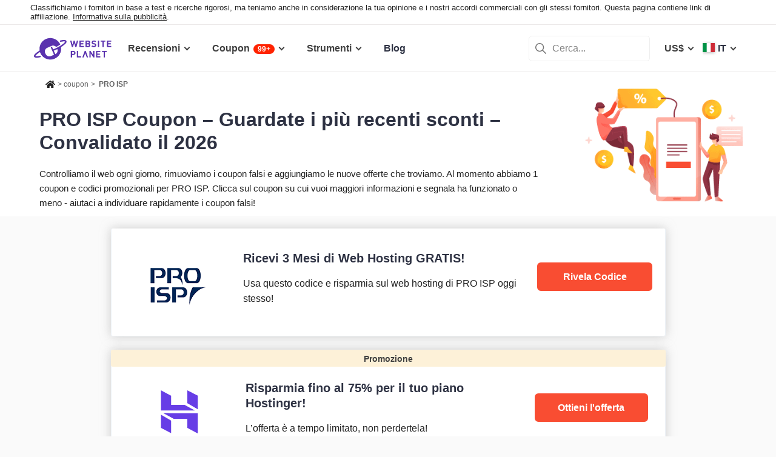

--- FILE ---
content_type: text/html; charset=UTF-8
request_url: https://www.websiteplanet.com/it/coupon/pro-isp/
body_size: 20034
content:
<!DOCTYPE html>
<html lang="it" country="US"  >
    <head>
    	<!-- 
                           ++++++++                                                                                                                   
                       ++++++++++++++++                                                                                                               
                     ++++++++++++++++++++                                                                                                             
                    ++++++++++++++++++++++            ++                                                                                              
                  ++++++++++++++++++++++++++     +++++++++++                                                                                          
                 ++++++++++++++++++++++++++++   ++++++++++++      +++    ++   +++  +++++++++  ++++++++    +++++++   +++  ++++++++++  ++++++++         
                ++++++++++++++++++++++++++++++  +++++++++++++      +++  ++++  +++  +++++++++  +++++++++   ++++++++  +++  ++++++++++  ++++++++         
               ++++++++++++++++++++++++++++++++  +       ++++      +++  ++++  +++  ++++       +++   +++  ++++  ++   +++     ++++     +++              
               ++++++++++++++++++++++++++++++++         ++++       +++  ++++  +++  +++        +++   +++  +++        +++     +++      +++              
              ++++++++++++++++++++++++++++++++++       +++++       +++++++++ +++   ++++++++   +++++++++  ++++++     +++     +++      +++++++          
             ++++++++++++++++++++++++++++++++++++     +++++         ++++++++++++   ++++++++   ++++++++    +++++++   +++     +++      +++++++          
             ++++++++++++++++++++++++++++++++++++    +++++          ++++++++++++   ++++++++   +++++++++    +++++++  +++     +++      +++++++          
             ++++++++++++++++++++++++++++++++++++  ++++++           +++++ ++++++   +++        +++   +++        +++  +++     +++      +++              
            ++++++++++++++++++++++++++++++++++++  ++++++             ++++  ++++    +++        +++   +++        +++  +++     +++      +++              
            +++++++++++++++++++++++  +++++++++  ++++++               ++++  ++++    ++++++++   +++++++++  +++++++++  +++     +++      ++++++++         
            ++++++++++++++++++++        ++++   ++++++                ++++  ++++    +++++++++  +++++++++  ++++++++   +++     +++      ++++++++         
           +++++++++++++++++++  +++      +   ++++++                  +++    ++     +++++++++  +++++++     ++++++    +++     +++      ++++++++         
           +++++++++++++++++    +++        ++++++++                                                                                                   
           ++++++++++++++       ++++     ++++++++++                                                                                                   
           +++++++++++++        ++++  +++++++++++++                                                                                                   
           ++++++++++++          ++++++++++++++++++                                                                                                   
           +++++++++++           +++++++++ ++++++++                                                                                                   
           +++++++++++            ++++++    +++++++                                                                                                   
          ++++++++++++            ++++      ++++++                  ++++++     ++            ++      +++    +++  ++++++++   +++++++++                 
         ++++++++++++              +++      ++++++                  ++++++++  +++           +++      +++    +++  ++++++++   +++++++++                 
       +++++++++++++++             ++++    +++++++                  ++++++++  +++           ++++     ++++   +++  ++++++++   +++++++++                 
      ++++++++++++++++             ++++    +++++++                  +++  ++++ +++           ++++     +++++  +++  +++           +++                    
     +++++   +++++++++              ++++  +++++++                   +++   +++ +++          ++++++    +++++  +++  +++           +++                    
    +++++    ++++++++++             ++++ ++++++++                   +++  ++++ +++          ++++++    ++++++ +++  ++++++++      +++                    
   +++++      +++++++++              +++++++++++                    ++++++++  +++         +++++++    ++++++++++  ++++++++      +++                    
  +++++       ++++++++++             +++++++++++                    +++++++   +++         +++ ++++   +++ ++++++  ++++++++      +++                    
  +++          ++++++++++          ++++++++++++                     +++       +++         +++  +++   +++ ++++++  +++           +++                    
 ++++      ++   ++++++++++      ++++++++++++++                      +++       +++        ++++  +++   +++  +++++  +++           +++                    
 +++++++++++++   ++++++++++++++++++++++++++++                       +++       +++++++++  +++    +++  +++   ++++  ++++++++      +++                    
  ++++++++++++    ++++++++++++++++++++++++++                        +++       +++++++++  +++    +++  +++   ++++  ++++++++      +++                    
   ++++++++++      ++++++++++++++++++++++++                         +++        ++++++++ +++     +++  +++    +++  ++++++++      +++                    
                    ++++++++++++++++++++++                                                                                                            
                      ++++++++++++++++++                                                                                                              
                         +++++++++++++                                                                                                                
                            ++++++                                                                                                                    
            

Looking for free web tools to improve your website? Check out our awesome directory!
https://www.websiteplanet.com/webtools/


__        __   _     ____               __  __           _        _____                
\ \      / /__| |__ |  _ \  _____   __ |  \/  | __ _  __| | ___  | ____|__ _ ___ _   _ 
 \ \ /\ / / _ \ '_ \| | | |/ _ \ \ / / | |\/| |/ _` |/ _` |/ _ \ |  _| / _` / __| | | |
  \ V  V /  __/ |_) | |_| |  __/\ V /  | |  | | (_| | (_| |  __/ | |__| (_| \__ \ |_| |
   \_/\_/ \___|_.__/|____/ \___| \_/   |_|  |_|\__,_|\__,_|\___| |_____\__,_|___/\__, |
                                                                                 |___/ 
 -->   		<meta charset="UTF-8">
					<meta name="viewport" id="Viewport"	content="width=device-width, initial-scale=1">
				<meta name="referrer" content="no-referrer">
		<link rel="profile" href="http://gmpg.org/xfn/11">
    	<link rel="apple-touch-icon" sizes="57x57" href="https://dt2sdf0db8zob.cloudfront.net/wp-content/themes/websiteplanet/img/favicons/apple-icon-57x57.png?v=1">
        <link rel="apple-touch-icon" sizes="60x60" href="https://dt2sdf0db8zob.cloudfront.net/wp-content/themes/websiteplanet/img/favicons/apple-icon-60x60.png?v=1">
        <link rel="apple-touch-icon" sizes="72x72" href="https://dt2sdf0db8zob.cloudfront.net/wp-content/themes/websiteplanet/img/favicons/apple-icon-72x72.png?v=1">
        <link rel="apple-touch-icon" sizes="76x76" href="https://dt2sdf0db8zob.cloudfront.net/wp-content/themes/websiteplanet/img/favicons/apple-icon-76x76.png?v=1">
        <link rel="apple-touch-icon" sizes="114x114" href="https://dt2sdf0db8zob.cloudfront.net/wp-content/themes/websiteplanet/img/favicons/apple-icon-114x114.png?v=1">
        <link rel="apple-touch-icon" sizes="120x120" href="https://dt2sdf0db8zob.cloudfront.net/wp-content/themes/websiteplanet/img/favicons/apple-icon-120x120.png?v=1">
        <link rel="apple-touch-icon" sizes="144x144" href="https://dt2sdf0db8zob.cloudfront.net/wp-content/themes/websiteplanet/img/favicons/apple-icon-144x144.png?v=1">
        <link rel="apple-touch-icon" sizes="152x152" href="https://dt2sdf0db8zob.cloudfront.net/wp-content/themes/websiteplanet/img/favicons/apple-icon-152x152.png?v=1">
        <link rel="apple-touch-icon" sizes="180x180" href="https://dt2sdf0db8zob.cloudfront.net/wp-content/themes/websiteplanet/img/favicons/apple-icon-180x180.png?v=1">
        <link rel="icon" type="image/png" sizes="192x192"  href="https://dt2sdf0db8zob.cloudfront.net/wp-content/themes/websiteplanet/img/favicons/android-icon-192x192.png?v=1">
        <link rel="icon" type="image/png" sizes="32x32" href="https://dt2sdf0db8zob.cloudfront.net/wp-content/themes/websiteplanet/img/favicons/favicon-32x32.png?v=1">
        <link rel="icon" type="image/png" sizes="96x96" href="https://dt2sdf0db8zob.cloudfront.net/wp-content/themes/websiteplanet/img/favicons/favicon-96x96.png?v=1">
        <link rel="icon" type="image/png" sizes="16x16" href="https://dt2sdf0db8zob.cloudfront.net/wp-content/themes/websiteplanet/img/favicons/favicon-16x16.png?v=1">
    	    			        <link rel="preload" href="https://www.websiteplanet.com/wp-content/uploads/static/header-6814-671733d877d7ea5e6c972a4f2dfc607c.min.css" as="style" media="all" fetchpriority="high"><link rel="preload" href="https://www.websiteplanet.com/wp-content/uploads/static/footer-6814-75272cb8532df3c7521b350a5c3cf3a0.min.js" as="script" fetchpriority="low"><link rel="stylesheet" href="https://www.websiteplanet.com/wp-content/uploads/static/header-6814-671733d877d7ea5e6c972a4f2dfc607c.min.css" media="all"><link rel="alternate" hreflang="en" href="https://www.websiteplanet.com/coupon/pro-isp/" /><link rel="alternate" hreflang="de" href="https://www.websiteplanet.com/de/coupon/pro-isp/" /><link rel="alternate" hreflang="es" href="https://www.websiteplanet.com/es/coupon/pro-isp/" /><link rel="alternate" hreflang="fr" href="https://www.websiteplanet.com/fr/coupon/pro-isp/" /><link rel="alternate" hreflang="it" href="https://www.websiteplanet.com/it/coupon/pro-isp/" /><link rel="alternate" hreflang="nb" href="https://www.websiteplanet.com/nb/coupon/pro-isp/" /><link rel="alternate" hreflang="pt-br" href="https://www.websiteplanet.com/pt-br/coupon/pro-isp/" /><link rel="alternate" hreflang="x-default" href="https://www.websiteplanet.com/coupon/pro-isp/" /><meta property="fb:app_id" content="603733949782292"/><title>PRO ISP Coupon &#8211; Guardate i più recenti sconti &#8211; Convalidato il 2026</title><meta name="description" content="Ultime offerte di PRO ISP: le promozioni e i codici coupon esclusivi per PRO ISP di 2026. Parti subito con PRO ISP!" /><link rel="canonical" href="https://www.websiteplanet.com/it/coupon/pro-isp/" /><meta property="og:locale" content="it_IT" /><meta property="og:type" content="object" /><meta property="og:title" content="PRO ISP Coupon &#8211; Guardate i più recenti sconti &#8211; Convalidato il 2026" /><meta property="og:description" content="Ultime offerte di PRO ISP: le promozioni e i codici coupon esclusivi per PRO ISP di 2026. Parti subito con PRO ISP!" /><meta property="og:url" content="https://www.websiteplanet.com/it/coupon/pro-isp/" /><meta property="og:site_name" content="Website Planet" /><meta property="og:image" content="https://dt2sdf0db8zob.cloudfront.net/wp-content/uploads/2023/01/coupon.png" /><meta property="og:image:secure_url" content="https://dt2sdf0db8zob.cloudfront.net/wp-content/uploads/2023/01/coupon.png" /><meta property="og:image:width" content="1200" /><meta property="og:image:height" content="600" /><meta name="twitter:card" content="summary" /><meta name="twitter:site" content="@website_planet" /><meta name="twitter:description" content="Ultime offerte di PRO ISP: le promozioni e i codici coupon esclusivi per PRO ISP di 2026. Parti subito con PRO ISP!" /><meta name="twitter:title" content="PRO ISP Coupon &#8211; Guardate i più recenti sconti &#8211; Convalidato il 2026" /><meta name="twitter:image" content="https://dt2sdf0db8zob.cloudfront.net/wp-content/uploads/2023/01/coupon.png" /><script type="application/ld+json">[{"@context":"http:\/\/schema.org","@type":"Review","reviewBody":"","itemReviewed":{"@type":"SoftwareApplication","name":"Coupons PRO ISP","offers":{"@type":"AggregateOffer","highPrice":3,"priceCurrency":"USD","lowPrice":"0","offerCount":1,"offers":[{"@type":"Offer","category":"Coupon","name":false,"availabilityEnds":"All time available"}]},"aggregateRating":{"@type":"AggregateRating","reviewCount":1,"worstRating":"1","ratingValue":"4.50","bestRating":"5"},"operatingSystem":"All","applicationCategory":"Web hosting"},"reviewRating":{"@type":"Rating","bestRating":"5","ratingValue":"4.50","worstRating":"0"},"author":{"@type":"Person","name":"James Guill"}}]</script><meta name='robots' content='index, follow, max-image-preview:large'/><link rel="preconnect" href="https://wsknow.net">
<link rel="dns-prefetch" href="https://wsknow.net">
<link rel="preconnect" href="https://dt2sdf0db8zob.cloudfront.net">
<link rel="dns-prefetch" href="https://dt2sdf0db8zob.cloudfront.net">
		<script>
	var TrackingQueryString = function () {
	// This function is anonymous, is executed immediately and
	// the return value is assigned to QueryString!
	var query_string = {};
	var query = window.location.search.substring(1);
	var vars = query.split("&");
	for (var i=0;i<vars.length;i++) {
		var pair = vars[i].split("=");
			// If first entry with this name
		if (typeof query_string[pair[0]] === "undefined") {
		query_string[pair[0]] = decodeURIComponent(pair[1]);
			// If second entry with this name
		} else if (typeof query_string[pair[0]] === "string") {
		var arr = [ query_string[pair[0]],decodeURIComponent(pair[1]) ];
		query_string[pair[0]] = arr;
			// If third or later entry with this name
		} else {
		query_string[pair[0]].push(decodeURIComponent(pair[1]));
		}
	}
	return query_string;
    }();

	function generateGUID() {
		let m='xxxxxxxx-xxxx-4xxx-yxxx-xxxxxxxxxxxx', i= 0, u= '';
		while(i++<36) {
			let c = m[i-1],r= Math.random()*16|0, v= c=='x' ? r : (r&0x3|0x8);
			u += (c=='-'||c=='4') ? c : v.toString(16);
		}
		return u.toUpperCase();
	}

	if (typeof userGUID === 'undefined') {
		var userGUID = generateGUID();
	}

    </script>
<!-- Google tag (gtag.js) -->
<script async src="https://www.googletagmanager.com/gtag/js?id=G-7L0W5XYKZE"></script>
<script>
		window.dataLayer = window.dataLayer || [];
		function gtag(){
			dataLayer.push(arguments);
			window.googleEvents = window.googleEvents || [];
			window.googleEvents.push(arguments);
		}
		const EU_codes=["AT","BE","BG","HR","CY","CZ","DK","EE","FI","FR","DE","GR","HU","IE","IT","LV","LT","LU","MT","NL","PL","PT","RO","SK","SI","ES","SE"];
			const countryAttribute = document.querySelector("html").getAttribute("country");
			window.isEU = EU_codes.includes(countryAttribute);
			if (window.isEU) {
				let oneTrustScriptElement = document.createElement('script');
				oneTrustScriptElement.type = 'text/javascript';
				oneTrustScriptElement.textContent = 'function OptanonWrapper() { }';
				document.head.appendChild(oneTrustScriptElement);

				let oneTrustID = '018e0dcf-b998-7943-ae78-60e29849d514';
				let oneTrustScript = document.createElement('script');
				oneTrustScript.type = 'text/javascript';
				oneTrustScript.src = 'https://cdn.cookielaw.org/scripttemplates/otSDKStub.js';
				
				oneTrustScript.setAttribute('data-domain-script', oneTrustID);
				oneTrustScript.setAttribute('data-document-language', true);
				document.head.appendChild(oneTrustScript);
				gtag('consent', 'default', {
					'ad_storage': 'denied',
					'ad_user_data': 'denied',
					'ad_personalization': 'denied',
					'analytics_storage': 'granted',
					'wait_for_update': 500 
				});
			}
		gtag('js', new Date());

		gtag('config', 'G-7L0W5XYKZE', {
			'user_id': userGUID
			});
		console.log('GA-event: pageview');

		if(typeof varid !== 'undefined' && varid !== null && varid !== '' && typeof expid !== 'undefined' && expid !== null && expid !== '') {
			gtag('config', 'G-7L0W5XYKZE', {
				'experiments': [
					{'expId': expid}
				]
				});
			gtag('config', 'G-7L0W5XYKZE', {
				'experiments': [
					{'expVar': expid}
				]
				});

		}

		window.ga4IdsValuesVar;
		
		gtag('get', 'G-7L0W5XYKZE', 'client_id', (client_id) => {
			console.log('client_id:' + client_id);
			gtag('get', 'G-7L0W5XYKZE', 'session_id', (session_id) => {
				console.log('session_id:' + session_id);
				const interval = setInterval(() => {
					if (typeof aloomaTrackPageview === 'function' && typeof dataAloomaIds.pageviewRandomId != 'undefined' ) {
						clearInterval(interval);
						const ga4IdsValues = {
								"pageview_id": dataAloomaIds.pageviewRandomId,
								"client_id": client_id,
								"session_id": session_id
						};
						window.ga4IdsValuesVar = ga4IdsValues;
						aloomaTrackPageview("gcid", ga4IdsValues);
					}
				}, 100);
			});




		});


		(function() {
			// Function to get the value of a cookie by name
			function getWebCookie(name) {
				const value = `; ${document.cookie}`;
				const parts = value.split(`; ${name}=`);
				if (parts.length === 2) return parts.pop().split(';').shift();
			}

			// Function to get URL parameter by name
			function getURLParameter(name) {
				return new URLSearchParams(window.location.search).get(name);
			}

			// Function to extract client ID from _ga cookie
			function extractClientID(gaCookie) {
				const parts = gaCookie.split('.');
				return parts.slice(2).join('.');
			}

			// Function to extract session ID from ga cookie
			function extractSessionID(gaCookie) {
				const parts = gaCookie.split('.');
				return parts[2];
			}

			// Function to collect and log cookie data
			function collectCookieData() {
				const cookiesClientID = getWebCookie('_ga');
				const measurementIdCookie = document.cookie.split('; ').find(row => row.startsWith('_ga_') && !row.startsWith('_ga='));

				if (measurementIdCookie) {
					const [fullMeasurementId, measurementIdValue] = measurementIdCookie.split('=');
					const cookiesSessionID = extractSessionID(measurementIdValue);

					const ga4IdsCookieValues = {
						"client_id": extractClientID(cookiesClientID),
						"session_id": cookiesSessionID
					};

					if (getURLParameter('variation')) {
						console.log(ga4IdsCookieValues);
					}

					if (typeof aloomaTrackPageview === 'function' && typeof dataAloomaIds.pageviewRandomId != 'undefined') {
						ga4IdsCookieValues.pageview_id = dataAloomaIds.pageviewRandomId;
						aloomaTrackPageview("gcid2", ga4IdsCookieValues);
					} else {
						waitForAloomaTrackPageview(ga4IdsCookieValues);
					}
				} else if (getURLParameter('variation')) {
					console.log("Measurement ID cookie not found");
				}
			}

			// Function to wait for aloomaTrackPageview to be defined
			function waitForAloomaTrackPageview(ga4IdsCookieValues) {
				const interval = setInterval(() => {
					if (typeof aloomaTrackPageview === 'function' && typeof dataAloomaIds.pageviewRandomId != 'undefined') {
						clearInterval(interval);
						ga4IdsCookieValues.pageview_id = dataAloomaIds.pageviewRandomId;
						aloomaTrackPageview("gcid2", ga4IdsCookieValues);
					}
				}, 100); // Check every 100ms
			}

			// Initial check if cookies and aloomaTrackPageview exist
			if (getWebCookie('_ga') && document.cookie.includes('_ga_')) {
				collectCookieData();
			} else {
				// MutationObserver to wait for cookies
				const observer = new MutationObserver(() => {
					if (getWebCookie('_ga') && document.cookie.includes('_ga_')) {
						observer.disconnect(); // Stop observing
						collectCookieData();
					}
				});
				observer.observe(document, { attributes: true, childList: true, subtree: true });
			}
		})();

</script>
<!-- End Google Analytics -->




<!-- start Alooma -->
<script type="text/javascript">
(function(e,b){if(!b.__SV){var a,f,i,g;
window.alooma=b;
b._i=[];
b.init=function(a,e,d){function f(b,h){var a=h.split(".");
2==a.length&&(b=b[a[0]],h=a[1]);
b[h]=function(){b.push([h].concat(Array.prototype.slice.call(arguments,0)))}}var c=b;
"undefined"!==typeof d?c=b[d]=[]:d="alooma";
c.people=c.people||[];
c.toString=function(b){var a="alooma";
"alooma"!==d&&(a+="."+d);
b||(a+=" (stub)");
return a};
c.people.toString=function(){return c.toString(1)+".people (stub)"};
i="disable time_event track track_custom_event track_pageview track_links track_forms register register_once alias unregister identify name_tag set_config people.set people.set_once people.increment people.append people.union people.track_charge people.clear_charges people.delete_user".split(" ");
 for(g=0;
     g<i.length;
     g++)f(c,i[g]);
b._i.push([a,e,d])};
b.__SV=1.2;
a=e.createElement("script");
a.type="text/javascript";
a.async=!0;
var ALOOMA_CUSTOM_LIB_URL ="https://dt2sdf0db8zob.cloudfront.net/jssdk/track/jssdk-alooma.min.js?v2";
a.src="undefined"!==typeof ALOOMA_CUSTOM_LIB_URL?ALOOMA_CUSTOM_LIB_URL:"file:"===e.location.protocol&&"//cdn.alooma.com/libs/alooma-latest.min.js".match(/^\/\//)?"https://cdn.alooma.com/libs/alooma-latest.min.js":"//cdn.alooma.com/libs/alooma-latest.min.js";
f=e.getElementsByTagName("script")[0];
f.parentNode.insertBefore(a,f)}})(document,window.alooma||[]);
alooma.init("gBsWnjXdjn", {"api_host": location.protocol+'//'+location.hostname+ "/jssdk","fb_host":"https://wsknow.net/jssdk"},"newiknowlogy");
var dataAloomaIds = {pageviewRandomId: '3|'+ Date.now(), clickoutRandomIdPrefix: 1, user_id: userGUID};

var splitCurrentUrl = {};
splitCurrentUrl.host=window.location.origin + window.location.pathname;
splitCurrentUrl.params=TrackingQueryString;

</script>
<!-- end Alooma -->  
	</head>
 <body class="page-template page-template-page-coupon page-template-page-coupon-php page page-id-1553804 us" id="body">
	
    
    <div class="ftc-wrapper "><div class="ftc-container"><div id="ftc-block" class="ftc-block">Classifichiamo i fornitori in base a test e ricerche rigorosi, ma teniamo anche in considerazione la tua opinione e i nostri accordi commerciali con gli stessi fornitori. Questa pagina contiene link di affiliazione. <a href="https://www.websiteplanet.com/disclosure/" target="_blank">Informativa sulla pubblicità</a>.</div></div></div>    
    <div id="page" class="site">
		<header id="masthead" class="site-header" role="banner">
			<div class="header-container">
				<div class="site-header-mobile-fixed">
					<a href="https://www.websiteplanet.com/it/" class="site-branding" data-name="SiteLogo" rel="home"><svg xmlns="http://www.w3.org/2000/svg" xmlns:xlink="http://www.w3.org/1999/xlink" viewBox="0 0 816 287" aria-label="logo" role="img"><g transform="matrix(1.60418 0 0 -1.60418 -81.6065 316.148)">
        <path d="M333.765 161.56l-6.65-26.893-7.787 26.893h-6.23l-7.787-26.893-6.6 26.893h-8.685l11.38-42.648h6.95l7.845 25.876 7.847-25.876h6.948l11.44 42.648h-8.685zm45.1-7.43v7.43h-28.093V118.9h28.093v7.428h-19.768V136.7h16.832v7.428h-16.832v10h19.768z"/><path d="M407.018 126.338h-8.686v10.482h8.686c3.772 0 5.57-2.336 5.57-5.2s-1.798-5.273-5.57-5.273m-8.686 27.792h8.147c3.533 0 5.5-1.975 5.5-4.9s-1.977-4.912-5.5-4.912h-8.147v9.822zm22.582-22.94c0 5.7-3.294 8.387-5.87 9.586 2.158 1.018 5.273 4.072 5.273 8.804 0 7.3-4.852 11.98-13.178 11.98h-17.133V118.9h17.85c7.608 0 13.058 4.313 13.058 12.28m35.756 9.355c-1.797 1.676-4.252 2.756-8.146 3.295l-5.032.717c-1.736.24-3.114.9-3.954 1.678-.896.838-1.257 1.977-1.257 3.054 0 2.935 2.157 5.392 6.6 5.392 2.816 0 6.05-.36 8.744-2.935l5.272 5.2c-3.654 3.535-7.906 4.972-13.777 4.972-9.223 0-14.854-5.332-14.854-12.938 0-3.594 1.018-6.35 3.055-8.387 1.915-1.856 4.612-2.995 8.264-3.534l5.154-.718c1.976-.3 2.934-.72 3.772-1.498.898-.838 1.317-2.096 1.317-3.594 0-3.414-2.634-5.27-7.546-5.27-3.954 0-7.607.896-10.302 3.594l-5.4-5.393c4.192-4.252 9.104-5.63 15.572-5.63 8.925 0 15.813 4.67 15.813 12.937 0 3.774-1.018 6.9-3.294 9.045m22.45 21.028h-8.326V118.9h8.326v42.648zm20.905-42.66h8.325v35.22h11.14v7.428h-30.608v-7.428h11.142V118.9zm29.23 0h28.093v7.428H537.6V136.7h16.83v7.427H537.6v10.002h19.767v7.428h-28.093V118.9zm-218.5-44.277h-7.786v11.68h7.786c3.773 0 6.17-2.397 6.17-5.87s-2.397-5.8-6.17-5.8m.42 19.107H294.65V51.082h8.327v16.055h8.206c8.805 0 14.076 6.05 14.076 13.297s-5.27 13.296-14.076 13.296m30.897 0h-8.326V51.082h27.675v7.43h-19.35v35.22zm97.647-26.115l-16.9 26.115h-7.428V51.082h8.328v26.176l16.9-26.176h7.428V93.73h-8.327V67.615z"/><path d="M458.733 51.082h28.1v7.43h-19.767v10.36H483.9V76.3h-16.833v10.002h19.767v7.427h-28.1V51.082zm38.313 35.22H508.2V51.08h8.324V86.3h11.14v7.428h-30.608V86.3zM385.042 93.73l-15.515-42.648h8.686L388.335 78.8l10.123-27.728h8.686L391.57 93.73h-6.528zM193.828 72.425L183.73 95.273l17.66 7.804 5.346 2.465c5.152-12.652-.54-27.28-12.9-33.117m72.45 86.152c-3.396 7.684-15.7 8.96-38.727 4.006a4.61 4.61 0 0 1-1.226-.348c-2.367-1.045-3.44-3.813-2.393-6.18a4.69 4.69 0 0 1 5.536-2.619c10.643 2.292 17.386 2.834 21.605 2.714h.01c1.8-.052 3.14-.224 4.126-.43 1.635-.34 2.348-2.06 1.342-3.68s-2.888-3.996-6.4-7.265c-5.996-5.578-15.122-12.2-26.4-19.176-9.216-5.695-17.77-10.267-26.148-13.97l-17.66-7.806-6.552 14.825-.154-.066a4.51 4.51 0 0 1-5.942 2.3c-2.276-1.004-3.307-3.666-2.3-5.942l-.154-.068 20.436-46.237-20.222-8.937c-13.007-5.75-28.353.2-34.102 13.197l-3.083 6.976c-5.75 13.008.2 28.352 13.198 34.102l28.184 12.455c10.548 4.662 22.635 1.637 29.893-6.6 6.737 3.2 13.657 7.008 21.033 11.566l5.9 3.742-.368.862c-15.73 35.593-57.338 51.695-92.932 35.965C102.8 158.695 86.648 127.076 91.7 96.16c-9.67-6.046-17.763-11.83-23.824-17.052C60.85 73.04 51.91 64.058 55.442 56.06c3.44-7.778 16.016-8.994 39.564-3.826a4.61 4.61 0 0 1 1.2.343 4.69 4.69 0 0 1 2.393 6.182c-.956 2.162-3.348 3.236-5.558 2.6-15.16-3.33-22.62-3.176-26.148-2.53-1.945.355-2.602 2.414-1.74 3.764C67.738 66.66 75.32 74.634 94 86.56a71.41 71.41 0 0 1 2.831-7.543c15.73-35.594 57.34-51.696 92.933-35.965 30.032 13.273 46.187 44.967 41.055 75.926 11.486 7.23 20.72 14.1 26.796 19.984 3.007 2.902 12.154 11.742 8.674 19.615"/></g></svg></a>
					<div class="header-menu-button header-menu-mob-button" id="header-menu-button"><span></span><span></span><span></span></div>
                                        	<div class="header-lang-menu-button header-menu-mob-button" id="header-lang-menu-button"><span class="header-nav-menu-item-text header-nav-menu-item-text-wpml header-nav-menu-item-wpml-selected-lang-flag bg-it"></span></div>                                        <div class="header-cur-menu-button header-menu-mob-button" id="header-cur-menu-button">€</div>
                    <div class="header-search-menu-button header-menu-mob-button" id="header-search-menu-button"></div>
                    <nav id="header-main-nav" class="header-main-nav header-nav" role="navigation">
    					<ul id="new-primary-menu" class="menu"><li class="header-nav-menu-item menu-item-has-children menu-item-vendors" tabindex="0"><span class="header-nav-menu-item-text">Recensioni</span>    <ul class="header-nav-sub-menu reviews tools-count-2 lang-it">
    
    	<li class="menu-item-second-level first-item-reviews">
    	<span class="menu-item-first-name">SCEGLI PER CATEGORIA</span>
             					<a href="https://www.websiteplanet.com/it/website-builders/" class="header-nav-cat-title newmenu_websitebuilder" onclick="trackClickout('event', 'Top_menu_Events', 'it', 'Servizi per creare siti', this, false)">
    				Servizi per creare siti                    </a>
            					<a href="https://www.websiteplanet.com/it/web-hosting/" class="header-nav-cat-title newmenu_webhosting" onclick="trackClickout('event', 'Top_menu_Events', 'it', 'Web Hosting', this, false)">
    				Web Hosting                    </a>
            					<a href="https://www.websiteplanet.com/it/project-management-software/" class="header-nav-cat-title newmenu_projectmanagement" onclick="trackClickout('event', 'Top_menu_Events', 'it', 'Software di project management', this, false)">
    				Software di project management                    </a>
            					<a href="https://www.websiteplanet.com/it/landing-page-creators/" class="header-nav-cat-title newmenu_lpcreator" onclick="trackClickout('event', 'Top_menu_Events', 'it', 'Creatori di Landing Page', this, false)">
    				Creatori di Landing Page                    </a>
                    </li>
        <li class="menu-item-second-level tablet-only">
             					<a href="https://www.websiteplanet.com/it/website-builders/" class="header-nav-cat-title newmenu_websitebuilder" onclick="trackClickout('event', 'Top_menu_Events', 'it', 'Servizi per creare siti', this, false)">
    				Servizi per creare siti                    </a>
            					<a href="https://www.websiteplanet.com/it/web-hosting/" class="header-nav-cat-title newmenu_webhosting" onclick="trackClickout('event', 'Top_menu_Events', 'it', 'Web Hosting', this, false)">
    				Web Hosting                    </a>
            					<a href="https://www.websiteplanet.com/it/project-management-software/" class="header-nav-cat-title newmenu_projectmanagement" onclick="trackClickout('event', 'Top_menu_Events', 'it', 'Software di project management', this, false)">
    				Software di project management                    </a>
            					<a href="https://www.websiteplanet.com/it/landing-page-creators/" class="header-nav-cat-title newmenu_lpcreator" onclick="trackClickout('event', 'Top_menu_Events', 'it', 'Creatori di Landing Page', this, false)">
    				Creatori di Landing Page                    </a>
                    </li>
        <div class="menu-item-second-name">SCEGLI IN BASE AL MIGLIOR FORNITORE</div>
                                 <li class="menu-item-second-level">
                <a href="https://www.websiteplanet.com/it/website-builders/" class="header-nav-cat-title newmenu_websitebuilder" onclick="trackClickout('event', 'Top_menu_Events', 'it', 'Servizi per creare siti', this, false)">
                    Servizi per creare siti                </a>
               
                    <ul class="sub-menu" data-catid="242">
                                                        <li class="header-nav-cat-item">
                                    <a href="https://www.websiteplanet.com/it/website-builders/wix/" onclick="trackClickout('event', 'Top_menu_Events', 'it', 'wix', this, false)">Wix</a>
                                </li>
                                                            <li class="header-nav-cat-item">
                                    <a href="https://www.websiteplanet.com/it/website-builders/squarespace/" onclick="trackClickout('event', 'Top_menu_Events', 'it', 'squarespace', this, false)">Squarespace</a>
                                </li>
                                                            <li class="header-nav-cat-item">
                                    <a href="https://www.websiteplanet.com/website-builders/hostinger-website-builder/" onclick="trackClickout('event', 'Top_menu_Events', 'it', 'hostinger website builder', this, false)">Hostinger Website Builder</a>
                                </li>
                                                            <li class="header-nav-cat-item">
                                    <a href="https://www.websiteplanet.com/it/website-builders/shopify/" onclick="trackClickout('event', 'Top_menu_Events', 'it', 'shopify', this, false)">Shopify</a>
                                </li>
                                                            <li class="header-nav-cat-item">
                                    <a href="https://www.websiteplanet.com/it/website-builders/1and1-ionos/" onclick="trackClickout('event', 'Top_menu_Events', 'it', 'creatore di siti web di ionos', this, false)">Creatore di siti web di IONOS</a>
                                </li>
                                                    <li class="header-nav-cat-all nav-cat-all">
                            <a href="https://www.websiteplanet.com/it/website-builders/" onclick="trackClickout('event', 'Top_menu_Events', 'it', 'View all Servizi per creare siti', this, false)">Scopri i migliori</a>
                        </li>
                    </ul>
              

            </li>
                                               <li class="menu-item-second-level">
                <a href="https://www.websiteplanet.com/it/web-hosting/" class="header-nav-cat-title newmenu_webhosting" onclick="trackClickout('event', 'Top_menu_Events', 'it', 'Web Hosting', this, false)">
                    Web Hosting                </a>
               
                    <ul class="sub-menu" data-catid="241">
                                                        <li class="header-nav-cat-item">
                                    <a href="https://www.websiteplanet.com/web-hosting/hostinger/" onclick="trackClickout('event', 'Top_menu_Events', 'it', 'hostinger', this, false)">Hostinger</a>
                                </li>
                                                            <li class="header-nav-cat-item">
                                    <a href="https://www.websiteplanet.com/web-hosting/1and1-ionos-hosting/" onclick="trackClickout('event', 'Top_menu_Events', 'it', 'ionos', this, false)">IONOS</a>
                                </li>
                                                            <li class="header-nav-cat-item">
                                    <a href="https://www.websiteplanet.com/it/web-hosting/siteground/" onclick="trackClickout('event', 'Top_menu_Events', 'it', 'siteground', this, false)">SiteGround</a>
                                </li>
                                                            <li class="header-nav-cat-item">
                                    <a href="https://www.websiteplanet.com/web-hosting/hostarmada/" onclick="trackClickout('event', 'Top_menu_Events', 'it', 'hostarmada', this, false)">HostArmada</a>
                                </li>
                                                            <li class="header-nav-cat-item">
                                    <a href="https://www.websiteplanet.com/web-hosting/interserver/" onclick="trackClickout('event', 'Top_menu_Events', 'it', 'interserver', this, false)">InterServer</a>
                                </li>
                                                    <li class="header-nav-cat-all nav-cat-all">
                            <a href="https://www.websiteplanet.com/it/web-hosting/" onclick="trackClickout('event', 'Top_menu_Events', 'it', 'View all Web Hosting', this, false)">Scopri i migliori</a>
                        </li>
                    </ul>
              

            </li>
                                               <li class="menu-item-second-level">
                <a href="https://www.websiteplanet.com/it/project-management-software/" class="header-nav-cat-title newmenu_projectmanagement" onclick="trackClickout('event', 'Top_menu_Events', 'it', 'Software di project management', this, false)">
                    Software di project management                </a>
               
                    <ul class="sub-menu" data-catid="1358">
                                                        <li class="header-nav-cat-item">
                                    <a href="https://www.websiteplanet.com/project-management-software/monday-com/" onclick="trackClickout('event', 'Top_menu_Events', 'it', 'monday.com', this, false)">monday.com</a>
                                </li>
                                                            <li class="header-nav-cat-item">
                                    <a href="https://www.websiteplanet.com/project-management-software/smartsheet/" onclick="trackClickout('event', 'Top_menu_Events', 'it', 'smartsheet', this, false)">Smartsheet</a>
                                </li>
                                                            <li class="header-nav-cat-item">
                                    <a href="https://www.websiteplanet.com/project-management-software/teamwork/" onclick="trackClickout('event', 'Top_menu_Events', 'it', 'teamwork', this, false)">Teamwork</a>
                                </li>
                                                            <li class="header-nav-cat-item">
                                    <a href="https://www.websiteplanet.com/project-management-software/zoho-projects/" onclick="trackClickout('event', 'Top_menu_Events', 'it', 'zoho projects', this, false)">Zoho Projects</a>
                                </li>
                                                            <li class="header-nav-cat-item">
                                    <a href="https://www.websiteplanet.com/project-management-software/jira/" onclick="trackClickout('event', 'Top_menu_Events', 'it', 'jira', this, false)">Jira</a>
                                </li>
                                                    <li class="header-nav-cat-all nav-cat-all">
                            <a href="https://www.websiteplanet.com/it/project-management-software/" onclick="trackClickout('event', 'Top_menu_Events', 'it', 'View all Software di project management', this, false)">Scopri i migliori</a>
                        </li>
                    </ul>
              

            </li>
                                               <li class="menu-item-second-level">
                <a href="https://www.websiteplanet.com/it/landing-page-creators/" class="header-nav-cat-title newmenu_lpcreator" onclick="trackClickout('event', 'Top_menu_Events', 'it', 'Creatori di Landing Page', this, false)">
                    Creatori di Landing Page                </a>
               
                    <ul class="sub-menu" data-catid="230">
                                                        <li class="header-nav-cat-item">
                                    <a href="https://www.websiteplanet.com/it/?post_type=vendor&p=66221" onclick="trackClickout('event', 'Top_menu_Events', 'it', 'pagewiz', this, false)">PageWiz</a>
                                </li>
                                                            <li class="header-nav-cat-item">
                                    <a href="https://www.websiteplanet.com/it/landing-page-creators/instapage/" onclick="trackClickout('event', 'Top_menu_Events', 'it', 'instapage', this, false)">InstaPage</a>
                                </li>
                                                            <li class="header-nav-cat-item">
                                    <a href="https://www.websiteplanet.com/it/landing-page-creators/landingi/" onclick="trackClickout('event', 'Top_menu_Events', 'it', 'landingi', this, false)">Landingi</a>
                                </li>
                                                            <li class="header-nav-cat-item">
                                    <a href="https://www.websiteplanet.com/it/landing-page-creators/unbounce/" onclick="trackClickout('event', 'Top_menu_Events', 'it', 'unbounce', this, false)">Unbounce</a>
                                </li>
                                                            <li class="header-nav-cat-item">
                                    <a href="https://www.websiteplanet.com/it/landing-page-creators/kickofflabs/" onclick="trackClickout('event', 'Top_menu_Events', 'it', 'kickofflabs', this, false)">KickoffLabs</a>
                                </li>
                                                    <li class="header-nav-cat-all nav-cat-all">
                            <a href="https://www.websiteplanet.com/it/landing-page-creators/" onclick="trackClickout('event', 'Top_menu_Events', 'it', 'View all Creatori di Landing Page', this, false)">Scopri i migliori</a>
                        </li>
                    </ul>
              

            </li>
                          </ul>
    </li><li class="header-nav-menu-item menu-item-has-children menu-item-vendors" tabindex="0"><span class="header-nav-menu-item-text">Coupon<span class="header-nav-menu-item-coupon" dir="ltr">99+</span></span>    <ul class="header-nav-sub-menu coupons">
                    
            <li class="menu-item-second-level">
                <a href="https://www.websiteplanet.com/it/coupons/website-builders/" class="header-nav-cat-title newmenu_websitebuilder" onclick="trackClickout('event', 'Top_menu_Events', 'it', 'Servizi per creare siti', this, false)">
                  Servizi per creare siti                </a>
                                <ul class="sub-menu" data-catid="242">
                                            
                        <li class="header-nav-cat-item">
                             <a href="https://www.websiteplanet.com/it/coupon/wix/"
                                onclick="trackClickout('event', 'Top_menu_Events', 'it', 'Wix', this, false)">
            
                                Wix<span class="countForV"> (5)</span>            
                            </a>
                        </li>
                                             
                        <li class="header-nav-cat-item">
                             <a href="https://www.websiteplanet.com/it/coupon/squarespace/"
                                onclick="trackClickout('event', 'Top_menu_Events', 'it', 'Squarespace', this, false)">
            
                                Squarespace<span class="countForV"> (4)</span>            
                            </a>
                        </li>
                                             
                        <li class="header-nav-cat-item">
                             <a href="https://www.websiteplanet.com/coupon/hostinger-website-builder/"
                                onclick="trackClickout('event', 'Top_menu_Events', 'it', 'Hostinger Website Builder', this, false)">
            
                                Hostinger Website Builder<span class="countForV"> (5)</span>            
                            </a>
                        </li>
                                             
                        <li class="header-nav-cat-item">
                             <a href="https://www.websiteplanet.com/it/coupon/shopify/"
                                onclick="trackClickout('event', 'Top_menu_Events', 'it', 'Shopify', this, false)">
            
                                Shopify<span class="countForV"> (4)</span>            
                            </a>
                        </li>
                                             
                        <li class="header-nav-cat-item">
                             <a href="https://www.websiteplanet.com/it/coupon/1and1-ionos/"
                                onclick="trackClickout('event', 'Top_menu_Events', 'it', 'Creatore di siti web di IONOS', this, false)">
            
                                Creatore di siti web di IONOS<span class="countForV"> (4)</span>            
                            </a>
                        </li>
                                          <li class="header-nav-cat-all nav-cat-all">
                       <a href="https://www.websiteplanet.com/it/coupons/website-builders/" onclick="trackClickout('event', 'Top_menu_Events', 'it', 'View all Servizi per creare siti', this, false)">Scopri i migliori</a>
                    </li>
                </ul>
             </li>
                    
            <li class="menu-item-second-level">
                <a href="https://www.websiteplanet.com/it/coupons/web-hosting/" class="header-nav-cat-title newmenu_webhosting" onclick="trackClickout('event', 'Top_menu_Events', 'it', 'Web Hosting', this, false)">
                  Web Hosting                </a>
                                <ul class="sub-menu" data-catid="241">
                                            
                        <li class="header-nav-cat-item">
                             <a href="https://www.websiteplanet.com/coupon/hostinger/"
                                onclick="trackClickout('event', 'Top_menu_Events', 'it', 'Hostinger', this, false)">
            
                                Hostinger<span class="countForV"> (5)</span>            
                            </a>
                        </li>
                                             
                        <li class="header-nav-cat-item">
                             <a href="https://www.websiteplanet.com/coupon/1and1-ionos-hosting/"
                                onclick="trackClickout('event', 'Top_menu_Events', 'it', 'IONOS', this, false)">
            
                                IONOS<span class="countForV"> (2)</span>            
                            </a>
                        </li>
                                             
                        <li class="header-nav-cat-item">
                             <a href="https://www.websiteplanet.com/it/coupon/siteground/"
                                onclick="trackClickout('event', 'Top_menu_Events', 'it', 'SiteGround', this, false)">
            
                                SiteGround<span class="countForV"> (2)</span>            
                            </a>
                        </li>
                                             
                        <li class="header-nav-cat-item">
                             <a href="https://www.websiteplanet.com/coupon/hostarmada/"
                                onclick="trackClickout('event', 'Top_menu_Events', 'it', 'HostArmada', this, false)">
            
                                HostArmada<span class="countForV"> (3)</span>            
                            </a>
                        </li>
                                             
                        <li class="header-nav-cat-item">
                             <a href="https://www.websiteplanet.com/coupon/interserver/"
                                onclick="trackClickout('event', 'Top_menu_Events', 'it', 'InterServer', this, false)">
            
                                InterServer<span class="countForV"> (4)</span>            
                            </a>
                        </li>
                                          <li class="header-nav-cat-all nav-cat-all">
                       <a href="https://www.websiteplanet.com/it/coupons/web-hosting/" onclick="trackClickout('event', 'Top_menu_Events', 'it', 'View all Web Hosting', this, false)">Scopri i migliori</a>
                    </li>
                </ul>
             </li>
            </ul>
    </li><li class="header-nav-menu-item menu-item-has-children menu-item-tools" tabindex="0"><span class="header-nav-menu-item-text">Strumenti</span>    <ul class="header-nav-sub-menu popular"> 
    	    	        	            	<li class="menu-item-second-level menu-item-second-level-tools newmenu_populartools">
                <a href="https://www.websiteplanet.com/it/webtools/">                    <span class="header-nav-cat-title newmenu_populartools">STRUMENTI PIÙ RICHIESTI</span>
                </a>       			<ul class="sub-menu ">
       				                                                <li class="header-nav-cat-item">
                        	<a href="https://www.websiteplanet.com/it/webtools/imagecompressor/"  onclick="trackClickout('event', 'Top_menu_Events', 'it', 'Compressione di PNG/JPG', this, false)">Compressione di PNG/JPG</a>
                        </li>
                                           	                                                <li class="header-nav-cat-item">
                        	<a href="https://www.websiteplanet.com/it/webtools/free-qr-code-generator/"  onclick="trackClickout('event', 'Top_menu_Events', 'it', 'Generatore di codici QR', this, false)">Generatore di codici QR</a>
                        </li>
                                           	                                                <li class="header-nav-cat-item">
                        	<a href="https://www.websiteplanet.com/it/webtools/sharelink/"  onclick="trackClickout('event', 'Top_menu_Events', 'it', 'Creatore di link di condivisione', this, false)">Creatore di link di condivisione</a>
                        </li>
                                           	                                                <li class="header-nav-cat-item">
                        	<a href="https://www.websiteplanet.com/it/webtools/check-domain/"  onclick="trackClickout('event', 'Top_menu_Events', 'it', 'Controlla la scadenza di un dominio', this, false)">Controlla la scadenza di un dominio</a>
                        </li>
                                           	                                                <li class="header-nav-cat-item">
                        	<a href="https://www.websiteplanet.com/it/webtools/down-or-not/"  onclick="trackClickout('event', 'Top_menu_Events', 'it', 'Il sito è inattivo oppure no?', this, false)">Il sito è inattivo oppure no?</a>
                        </li>
                                           	                                                <li class="header-nav-cat-item">
                        	<a href="https://www.websiteplanet.com/it/webtools/multiple-url/"  onclick="trackClickout('event', 'Top_menu_Events', 'it', 'Apertura di URL multiple', this, false)">Apertura di URL multiple</a>
                        </li>
                                           	                </ul>
    		 </li>
       		       <li class="menu-see-all-tools nav-cat-all"><a href="https://www.websiteplanet.com/it/webtools/" class="See-All-Tools">
       Vedi tutti gli strumenti       </a></li>
    </ul>
    <ul class="header-nav-sub-menu" id="see-all-tools" style="display:none;">
    	        	<li class="menu-item-second-level menu-item-second-level-tools">
        		<span class="header-nav-cat-title newmenu_webmastertools">Strumenti per Webmaster</span>
       			<ul class="sub-menu ">
       				                        <li class="header-nav-cat-item">
                        	<a href="https://www.websiteplanet.com/it/webtools/robots-txt/"  onclick="trackClickout('event', 'Top_menu_Events', 'it', 'Checker Robots.TXT', this, false)">Checker Robots.TXT</a>
                        </li>
                   	                        <li class="header-nav-cat-item">
                        	<a href="https://www.websiteplanet.com/it/webtools/sitemap-validator/"  onclick="trackClickout('event', 'Top_menu_Events', 'it', 'Validatore di sitemap XML', this, false)">Validatore di sitemap XML</a>
                        </li>
                   	                        <li class="header-nav-cat-item">
                        	<a href="https://www.websiteplanet.com/it/webtools/favicon-generator/"  onclick="trackClickout('event', 'Top_menu_Events', 'it', 'Generatore di favicon', this, false)">Generatore di favicon</a>
                        </li>
                   	                        <li class="header-nav-cat-item">
                        	<a href="https://www.websiteplanet.com/it/webtools/responsive-checker/"  onclick="trackClickout('event', 'Top_menu_Events', 'it', 'Checker di responsività', this, false)">Checker di responsività</a>
                        </li>
                   	                        <li class="header-nav-cat-item">
                        	<a href="https://www.websiteplanet.com/it/webtools/ssl-checker/"  onclick="trackClickout('event', 'Top_menu_Events', 'it', 'Test del Certificato SSL', this, false)">Test del Certificato SSL</a>
                        </li>
                   	                        <li class="header-nav-cat-item">
                        	<a href="https://www.websiteplanet.com/it/webtools/check-domain/"  onclick="trackClickout('event', 'Top_menu_Events', 'it', 'Controlla la scadenza di un dominio', this, false)">Controlla la scadenza di un dominio</a>
                        </li>
                   	                </ul>
    		 </li>
       		        	<li class="menu-item-second-level menu-item-second-level-tools">
        		<span class="header-nav-cat-title newmenu_perfomancetools">Strumenti di Performance</span>
       			<ul class="sub-menu ">
       				                        <li class="header-nav-cat-item">
                        	<a href="https://www.websiteplanet.com/it/webtools/gzip-compression/"  onclick="trackClickout('event', 'Top_menu_Events', 'it', 'Compressore Gzip', this, false)">Compressore Gzip</a>
                        </li>
                   	                        <li class="header-nav-cat-item">
                        	<a href="https://www.websiteplanet.com/it/webtools/redirected/"  onclick="trackClickout('event', 'Top_menu_Events', 'it', 'Checker di reindirizzamento', this, false)">Checker di reindirizzamento</a>
                        </li>
                   	                        <li class="header-nav-cat-item">
                        	<a href="https://www.websiteplanet.com/it/webtools/imagecompressor/"  onclick="trackClickout('event', 'Top_menu_Events', 'it', 'Compressione di PNG/JPG', this, false)">Compressione di PNG/JPG</a>
                        </li>
                   	                        <li class="header-nav-cat-item">
                        	<a href="https://www.websiteplanet.com/it/webtools/down-or-not/"  onclick="trackClickout('event', 'Top_menu_Events', 'it', 'Il sito è inattivo oppure no?', this, false)">Il sito è inattivo oppure no?</a>
                        </li>
                   	                        <li class="header-nav-cat-item">
                        	<a href="https://www.websiteplanet.com/it/webtools/dummy-images-generator/"  onclick="trackClickout('event', 'Top_menu_Events', 'it', 'Generatore di immagini segnaposto', this, false)">Generatore di immagini segnaposto</a>
                        </li>
                   	                        <li class="header-nav-cat-item">
                        	<a href="https://www.websiteplanet.com/it/webtools/abtest-calculator/"  onclick="trackClickout('event', 'Top_menu_Events', 'it', 'Calcolatore di test A/B', this, false)">Calcolatore di test A/B</a>
                        </li>
                   	                        <li class="header-nav-cat-item">
                        	<a href="https://www.websiteplanet.com/it/webtools/free-qr-code-generator/"  onclick="trackClickout('event', 'Top_menu_Events', 'it', 'Generatore di codici QR', this, false)">Generatore di codici QR</a>
                        </li>
                   	                </ul>
    		 </li>
       		        	<li class="menu-item-second-level menu-item-second-level-tools">
        		<span class="header-nav-cat-title newmenu_operationaltools">Strumenti Operativi</span>
       			<ul class="sub-menu ">
       				                        <li class="header-nav-cat-item">
                        	<a href="https://www.websiteplanet.com/it/webtools/screenresolution/"  onclick="trackClickout('event', 'Top_menu_Events', 'it', 'La mia risoluzione schermo', this, false)">La mia risoluzione schermo</a>
                        </li>
                   	                        <li class="header-nav-cat-item">
                        	<a href="https://www.websiteplanet.com/it/webtools/multiple-url/"  onclick="trackClickout('event', 'Top_menu_Events', 'it', 'Apertura di URL multiple', this, false)">Apertura di URL multiple</a>
                        </li>
                   	                        <li class="header-nav-cat-item">
                        	<a href="https://www.websiteplanet.com/it/webtools/sharelink/"  onclick="trackClickout('event', 'Top_menu_Events', 'it', 'Creatore di link di condivisione', this, false)">Creatore di link di condivisione</a>
                        </li>
                   	                        <li class="header-nav-cat-item">
                        	<a href="https://www.websiteplanet.com/it/webtools/jscssminifier/"  onclick="trackClickout('event', 'Top_menu_Events', 'it', 'Minimizzatore di JS e CSS', this, false)">Minimizzatore di JS e CSS</a>
                        </li>
                   	                        <li class="header-nav-cat-item">
                        	<a href="https://www.websiteplanet.com/it/webtools/lorem-ipsum/"  onclick="trackClickout('event', 'Top_menu_Events', 'it', 'Generatore Lorem Ipsum', this, false)">Generatore Lorem Ipsum</a>
                        </li>
                   	                        <li class="header-nav-cat-item">
                        	<a href="https://www.websiteplanet.com/it/webtools/amp-validator/"  onclick="trackClickout('event', 'Top_menu_Events', 'it', 'Validatore AMP', this, false)">Validatore AMP</a>
                        </li>
                   	                </ul>
    		 </li>
       			</ul>
	</li><li class="header-nav-menu-item menu-item-blog "><a href = "https://www.websiteplanet.com/it/blog/" onclick="trackClickout('event', 'Top_menu_Events', 'it', 'blog', this, false)"><span>Blog</span></a></li></ul>    				</nav>
				    <nav id="header-additional-nav" class="header-additional-nav header-nav">
						<ul>
							<li class="header-search" id="header-nav-menu-item-search">
            					<form action="/it/" role="search" id="header-searchform" class="search-form" method="get">
                        			<div class="header-search-container">
                        				<label for="header-search-submit" style="display:none;" ><span style="display:none;" >1</span></label>
                            			<input type="submit" id="header-search-submit" class="search-submit" value="Search" />
										<label for="header-search-input" >
											<span style="display:none" >1</span></label>
                            	        <input type="search" class="search-field" id="header-search-input" 
										placeholder="Cerca..." value="" name="header-search-input" autocomplete="off" 
										data-lang="it">
										<span id="header-nav-menu-item-search-close"></span>
                        			</div>
            					</form>
            					<span id="header-search-autocomplete" data-empty="Nessun risultato trovato" data-vendor-string="Recensioni" data-post-string="Articoli del Blog" data-score-string="Il nostro punteggio"></span>
            				</li>            				    <li class="header-nav-menu-item menu-item-has-children menu-item-currency" id="header-nav-menu-item-cur" tabindex="0">
            				    	<span class="header-nav-menu-item-text" id="header-nav-menu-item-text-cur" data-cur="EUR">€</span>
        				    		<ul class="header-nav-sub-menu">
                                        <li class="menu-currency-title">Le migliori valute</li>
                                        <li class="menu-item-second-level menu-item-second-level-currency-top"><span  class="menu-currency-item" data-menu="€" data-cur="EUR"><b>€</b> Euro</span><span  class="menu-currency-item" data-menu="US$" data-cur="USD"><b>US$</b> Dollaro statunitense</span><span  class="menu-currency-item" data-menu="£" data-cur="GBP"><b>£</b> Sterlina britannica</span><span id="current-currency" class="menu-currency-item" data-menu="AU$" data-cur="AUD"><b>AU$</b> Dollaro australiano</span></li>
                                        <li class="menu-currency-title">Tutte le valute</li>
                				    <li class="menu-item-second-level menu-item-second-level-currency"><span class="menu-currency-item" data-menu="AR$" data-cur="ARS"><b>AR$</b> Peso argentino</span><span class="menu-currency-item" data-menu="AU$" data-cur="AUD"><b>AU$</b> Dollaro australiano</span><span class="menu-currency-item" data-menu="R$" data-cur="BRL"><b>R$</b> Real brasiliano</span><span class="menu-currency-item" data-menu="BGN" data-cur="BGN"><b>BGN</b> Lev bulgaro</span><span class="menu-currency-item" data-menu="CA$" data-cur="CAD"><b>CA$</b> Dollaro canadese</span><span class="menu-currency-item" data-menu="CL$" data-cur="CLP"><b>CL$</b> Peso chilien</span><span class="menu-currency-item" data-menu="CNY" data-cur="CNY"><b>CNY</b> Yuan cinese</span><span class="menu-currency-item" data-menu="COL$" data-cur="COP"><b>COL$</b> Peso colombiano</span><span class="menu-currency-item" data-menu="Kč" data-cur="CZK"><b>Kč</b> Corona ceca</span><span class="menu-currency-item" data-menu="DKK" data-cur="DKK"><b>DKK</b> Corona danese</span></li><li class="menu-item-second-level menu-item-second-level-currency"><span class="menu-currency-item" data-menu="E£" data-cur="EGP"><b>E£</b> Sterlina egiziana</span><span class="menu-currency-item" data-menu="€" data-cur="EUR"><b>€</b> Euro</span><span class="menu-currency-item" data-menu="HK$" data-cur="HKD"><b>HK$</b> Dollaro di Hong Kong</span><span class="menu-currency-item" data-menu="HUF" data-cur="HUF"><b>HUF</b> Fiorino ungherese</span><span class="menu-currency-item" data-menu="Rs." data-cur="INR"><b>Rs.</b> Rupia indiana</span><span class="menu-currency-item" data-menu="Rp" data-cur="IDR"><b>Rp</b> Rupia indonesiana</span><span class="menu-currency-item" data-menu="₪" data-cur="ILS"><b>₪</b> Nuovo siclo israeliano</span><span class="menu-currency-item" data-menu="¥" data-cur="JPY"><b>¥</b> Yen giapponese</span><span class="menu-currency-item" data-menu="JOD" data-cur="JOD"><b>JOD</b> Dinaro giordano</span><span class="menu-currency-item" data-menu="KRW" data-cur="KRW"><b>KRW</b> Won sudcoreano</span></li><li class="menu-item-second-level menu-item-second-level-currency"><span class="menu-currency-item" data-menu="Mex$" data-cur="MXN"><b>Mex$</b> Peso messicano</span><span class="menu-currency-item" data-menu="NT$" data-cur="TWD"><b>NT$</b> Nuovo dollaro taiwanese</span><span class="menu-currency-item" data-menu="NZ$" data-cur="NZD"><b>NZ$</b> Dollaro neozelandese</span><span class="menu-currency-item" data-menu="NOK" data-cur="NOK"><b>NOK</b> Corona norvegese</span><span class="menu-currency-item" data-menu="zł" data-cur="PLN"><b>zł</b> Złoty polacco</span><span class="menu-currency-item" data-menu="£" data-cur="GBP"><b>£</b> Sterlina britannica</span><span class="menu-currency-item" data-menu="lei" data-cur="RON"><b>lei</b> Nuovo leu rumeno</span><span class="menu-currency-item" data-menu="RUB" data-cur="RUB"><b>RUB</b> Rublo russo</span><span class="menu-currency-item" data-menu="SAR" data-cur="SAR"><b>SAR</b> Rial saudita</span><span class="menu-currency-item" data-menu="ZAR" data-cur="ZAR"><b>ZAR</b> Rand sudafricano</span></li><li class="menu-item-second-level menu-item-second-level-currency"><span class="menu-currency-item" data-menu="S$" data-cur="SGD"><b>S$</b> Dollaro di Singapore</span><span class="menu-currency-item" data-menu="SEK" data-cur="SEK"><b>SEK</b> Corona svedese</span><span class="menu-currency-item" data-menu="CHF" data-cur="CHF"><b>CHF</b> Franco svizzero</span><span class="menu-currency-item" data-menu="THB" data-cur="THB"><b>THB</b> Baht thailandese</span><span class="menu-currency-item" data-menu="TL" data-cur="TRY"><b>TL</b> Lira turca</span><span class="menu-currency-item" data-menu="AED" data-cur="AED"><b>AED</b> Dirham degli Emirati Arabi Uniti</span><span class="menu-currency-item" data-menu="US$" data-cur="USD"><b>US$</b> Dollaro statunitense</span><span class="menu-currency-item" data-menu="UAH" data-cur="UAH"><b>UAH</b> Grivnia ucraina</span><span class="menu-currency-item" data-menu="VND" data-cur="VND"><b>VND</b> Dong vietnamita</span></li>                				    </ul>
            				    </li>
            				            				
            				
            				                				<li class="header-nav-menu-item menu-item-has-children menu-item-wpml" id="header-nav-menu-item-wpml">
                					<span class="header-nav-menu-item-close"></span>
                					<span class="header-nav-menu-item-additional-text">Scegli la tua lingua<span id="header-nav-menu-item-additional-text-close" class="header-nav-menu-item-additional-text-close"></span></span>
                					<span class="header-nav-menu-item-text header-nav-menu-item-text-wpml">
                						<span class="header-nav-menu-item-wpml-selected-lang-flag bg-it"></span>
                						<span class="header-nav-menu-item-wpml-selected-lang-name">it</span>
                					</span>
    								<ul class="header-nav-sub-menu 999999999">                        				    <li class="menu-item-wpml-item">
                            				    <a href="/coupon/pro-isp/" class=" wpml-ls-flag-before bg-en">                                				    English                            				    </a>
                        				    </li>
                        				                        				    <li class="menu-item-wpml-item">
                            				    <div  class="translate-empty wpml-ls-flag-before bg-da">                                				    Dansk                            				    </div>
                        				    </li>
                        				                        				    <li class="menu-item-wpml-item">
                            				    <a href="/de/coupon/pro-isp/" class=" wpml-ls-flag-before bg-de">                                				    Deutsch                            				    </a>
                        				    </li>
                        				                        				    <li class="menu-item-wpml-item">
                            				    <a href="/es/coupon/pro-isp/" class=" wpml-ls-flag-before bg-es">                                				    Español                            				    </a>
                        				    </li>
                        				                        				    <li class="menu-item-wpml-item">
                            				    <a href="/fr/coupon/pro-isp/" class=" wpml-ls-flag-before bg-fr">                                				    Français                            				    </a>
                        				    </li>
                        				                        				    <li class="menu-item-wpml-item">
                            				    <div  class="translate-empty wpml-ls-flag-before bg-id">                                				    Indonesia                            				    </div>
                        				    </li>
                        				                        				    <li class="menu-item-wpml-item">
                            				    <div  class="translate-empty wpml-ls-flag-before bg-hu">                                				    Magyar                            				    </div>
                        				    </li>
                        				                        				    <li class="menu-item-wpml-item">
                            				    <div  class="translate-empty wpml-ls-flag-before bg-nl">                                				    Nederlands                            				    </div>
                        				    </li>
                        				                        				    <li class="menu-item-wpml-item">
                            				    <a href="/nb/coupon/pro-isp/" class=" wpml-ls-flag-before bg-nb">                                				    Norsk bokmål                            				    </a>
                        				    </li>
                        				                        				    <li class="menu-item-wpml-item">
                            				    <div  class="translate-empty wpml-ls-flag-before bg-pl">                                				    Polski                            				    </div>
                        				    </li>
                        				                        				    <li class="menu-item-wpml-item">
                            				    <a href="/pt-br/coupon/pro-isp/" class=" wpml-ls-flag-before bg-pt-br">                                				    Português                            				    </a>
                        				    </li>
                        				                        				    <li class="menu-item-wpml-item">
                            				    <div  class="translate-empty wpml-ls-flag-before bg-ro">                                				    Română                            				    </div>
                        				    </li>
                        				                        				    <li class="menu-item-wpml-item">
                            				    <div  class="translate-empty wpml-ls-flag-before bg-fi">                                				    Suomi                            				    </div>
                        				    </li>
                        				                        				    <li class="menu-item-wpml-item">
                            				    <div  class="translate-empty wpml-ls-flag-before bg-sv">                                				    Svenska                            				    </div>
                        				    </li>
                        				                        				    <li class="menu-item-wpml-item">
                            				    <div  class="translate-empty wpml-ls-flag-before bg-vi">                                				    Tiếng Việt                            				    </div>
                        				    </li>
                        				                        				    <li class="menu-item-wpml-item">
                            				    <div  class="translate-empty wpml-ls-flag-before bg-tr">                                				    Türkçe                            				    </div>
                        				    </li>
                        				                        				    <li class="menu-item-wpml-item">
                            				    <div  class="translate-empty wpml-ls-flag-before bg-cs">                                				    Česky                            				    </div>
                        				    </li>
                        				                        				    <li class="menu-item-wpml-item">
                            				    <div  class="translate-empty wpml-ls-flag-before bg-el">                                				    Ελληνικα                            				    </div>
                        				    </li>
                        				                        				    <li class="menu-item-wpml-item">
                            				    <div  class="translate-empty wpml-ls-flag-before bg-ru">                                				    Русский                            				    </div>
                        				    </li>
                        				                        				    <li class="menu-item-wpml-item">
                            				    <div  class="translate-empty wpml-ls-flag-before bg-uk">                                				    Українська                            				    </div>
                        				    </li>
                        				                        				    <li class="menu-item-wpml-item">
                            				    <div  class="translate-empty wpml-ls-flag-before bg-bg">                                				    Български                            				    </div>
                        				    </li>
                        				                        				    <li class="menu-item-wpml-item">
                            				    <div  class="translate-empty wpml-ls-flag-before bg-th">                                				    ไทย                            				    </div>
                        				    </li>
                        				                        				    <li class="menu-item-wpml-item">
                            				    <div  class="translate-empty wpml-ls-flag-before bg-ja">                                				    日本語                            				    </div>
                        				    </li>
                        				                        				    <li class="menu-item-wpml-item">
                            				    <div  class="translate-empty wpml-ls-flag-before bg-zh-hans">                                				    简体中文                            				    </div>
                        				    </li>
                        				                        				    <li class="menu-item-wpml-item">
                            				    <div  class="translate-empty wpml-ls-flag-before bg-ko">                                				    한국어                            				    </div>
                        				    </li>
                        				                        				    <li class="menu-item-wpml-item">
                            				    <div  class="translate-empty wpml-ls-flag-before bg-he">                                				    עברית                            				    </div>
                        				    </li>
                        				                        				    <li class="menu-item-wpml-item">
                            				    <div  class="translate-empty wpml-ls-flag-before bg-ar">                                				    العربية                            				    </div>
                        				    </li>
                        				                        				    <li class="menu-item-wpml-item">
                            				    <div  class="translate-empty wpml-ls-flag-before bg-hr">                                				    Hrvatski                            				    </div>
                        				    </li>
                        				                    				</ul>
                				</li>
                    			        				</ul>
                    </nav>
    			</div>
			</div>
		</header>
        		<div id="content" class="site-content">
<div class="breadcrumbs"><ol class="container"><li class="home">
                        <a href="https://www.websiteplanet.com/it/"><span><svg xmlns="http://www.w3.org/2000/svg" xmlns:xlink="http://www.w3.org/1999/xlink" viewBox="0 0 576 512" aria-label="home" role="img"><path d="M280.37 148.26L96 300.11V464a16 16 0 0 0 16 16l112.06-.29a16 16 0 0 0 15.92-16V368a16 16 0 0 1 16-16h64a16 16 0 0 1 16 16v95.64a16 16 0 0 0 16 16.05L464 480a16 16 0 0 0 16-16V300L295.67 148.26a12.19 12.19 0 0 0-15.3 0zM571.6 251.47L488 182.56V44.05a12 12 0 0 0-12-12h-56a12 12 0 0 0-12 12v72.61L318.47 43a48 48 0 0 0-61 0L4.34 251.47a12 12 0 0 0-1.6 16.9l25.5 31A12 12 0 0 0 45.15 301l235.22-193.74a12.19 12.19 0 0 1 15.3 0L530.9 301a12 12 0 0 0 16.9-1.6l25.5-31a12 12 0 0 0-1.7-16.93z"/></svg>WebsitePlanet</span></a>
                    </li><li class="separator">></li><li class="">
                        <a href="https://www.websiteplanet.com/it/coupons/web-hosting/"><span>coupon</span></a>
                    </li><li class="separator">></li><li class="">
                        <a href="https://www.websiteplanet.com/it/coupon/pro-isp/"><span>PRO ISP</span></a>
                    </li></ol></div><script type="application/ld+json">{"@context":"http:\/\/schema.org","@type":"BreadcrumbList","itemListElement":[{"@type":"ListItem","position":1,"item":{"@type":"WebPage","@id":"https:\/\/www.websiteplanet.com\/it\/","url":"https:\/\/www.websiteplanet.com\/it\/","name":"WebsitePlanet"}},{"@type":"ListItem","position":2,"item":{"@type":"WebPage","@id":"https:\/\/www.websiteplanet.com\/it\/coupons\/web-hosting\/","url":"https:\/\/www.websiteplanet.com\/it\/coupons\/web-hosting\/","name":"\u2713 coupon"}},{"@type":"ListItem","position":3,"item":{"@type":"WebPage","@id":"https:\/\/www.websiteplanet.com\/it\/coupon\/pro-isp\/","url":"https:\/\/www.websiteplanet.com\/it\/coupon\/pro-isp\/","name":"PRO ISP"}}]}</script><div id="coupon-vendor-header" data-vendor="pro-isp" data-vendor-trid="88342" data-vendor-id="354973">
    <div class="coupon-content">
        <div class="CV-header-title-row">
            <div class="CV-header-title-block">
                      <H1>PRO ISP Coupon &#8211; Guardate i più recenti sconti &#8211; Convalidato il 2026</H1> 
            <span class="CV-header-span-text">Controlliamo il web ogni giorno, rimuoviamo i coupon falsi e aggiungiamo le nuove offerte che troviamo. Al momento abbiamo 1 coupon e codici promozionali per PRO ISP. Clicca sul coupon su cui vuoi maggiori informazioni e segnala ha funzionato o meno - aiutaci a individuare rapidamente i coupon falsi!</span>
            </div>
            
            <div class="CV-header-img-block">
            <div class="CV-header-img"></div>
            </div>  
        </div>  
    </div>
</div>

<div id="coupon-vendor-main">
    
   <div class="coupon-content-main">
           	<div id="coupon-banner">
        	<div id="coupon-sections-popup" class="show">
    <div id="coupon-sections-popup-block">
        <div class="coupon-sections-popup-content">
			 <div class="coupon-sections-popup-head"><span>Statistiche dei coupon PRO ISP</span></div>
			 <div class="coupon-sections-popup-main">
			 	<table><tbody><tr><td><span class="columnFirst">🏷️</span>Offerte totali</td><td><span class="columnSec">1</span></td></tr><tr><td><span class="columnFirst">✔️</span>Coupon verificati</td><td><span class="columnSec">1</span></td></tr><tr><td><span class="columnFirst">⏰</span>Ultimo aggiornamento</td><td><span class="columnSec">23 Gennaio 2026</span></td></tr></tbody></table>			 </div>
			 		</div>
    </div>
	<div id="coupon-sections-author-block">
        <div class="coupon-sections-popup-content">
			 <div class="coupon-sections-popup-head"><span>
				<img src="https://dt2sdf0db8zob.cloudfront.net/wp-content/uploads/2025/07/icon-1.svg" alt="check" role="img" aria-label="check">
				Coupon verificati da			</span></div>
			 <div class="coupon-sections-popup-main">
				<div class="single-author-info">
					<a href="https://www.websiteplanet.com/it/author/nenad-stojanovic/" target="_blank" class="section-coupon-author-img"><span class="ll-img-wrapper" style="padding:100% 0 0;"><noscript><img src="https://dt2sdf0db8zob.cloudfront.net/wp-content/uploads/2025/08/Nenad-Stojanovic.png"   width="512" height="512"  alt="Nenad Stojanovic" loading="lazy"/></noscript><img src="#" data-category=""  data-src="https://dt2sdf0db8zob.cloudfront.net/wp-content/uploads/2025/08/Nenad-Stojanovic.png"  width="512" height="512" alt="Nenad Stojanovic" class="ll-img "/></span>					</a>
					<div class="single-author-name">
						<a href="https://www.websiteplanet.com/it/author/nenad-stojanovic/" target="_blank" class="section-coupon-author-name">
							Nenad Stojanovic						</a>
						<div class="bottom-author-coupon-bio">
							Specialista prezzi e buoni sconto						</div>
					</div>
				</div>
                <div class="section-coupon-author-text">
					Nenad è il tipo di persona che non può fare a meno di cercare l&#8217;offerta migliore prima di cliccare su &#8220;acquista&#8221;. Ha trascorso anni lavorando nella ricerca e nella costruzione di database, quindi setacciare il web alla ricerca di sconti nascosti per conto di Website Planet è diventato per lui un&#8217;abilità naturale. Che si tratti di un codice promozionale a sorpresa o di un&#8217;offerta a tempo limitato, Nenad ne è già probabilmente a conoscenza e, tanto per essere sicuro, ha anche letto le clausole scritte in piccolo. La sua missione è aiutare le persone a risparmiare senza stress. Se esiste un modo più intelligente per fare acquisti, Nenad l&#8217;ha già individuato.
				</div>
			 </div>
			 
		</div>
    </div>
</div>        </div>
           
       <div  id="popup-coupon-code-1618806" class="Popup-coupon-code 1618806 couponCode-promotion-popup" data-vendor="230336"><div class="couponCode-promotion-popup-inner">
            <div class="couponCode-popup-container">
            <span class="promotion-popup-close"></span>
                <div class="Popup-coupon-block">
                    <div class="Popup-coupon-block-logo-alternative">
                      <span class="ll-img-wrapper" style="padding:56% 0 0;"><noscript><img src="https://dt2sdf0db8zob.cloudfront.net/wp-content/uploads/2018/10/pro-isp-logo-alt.png"   width="250" height="140"  alt="pro-isp-logo-alt" loading="lazy"/></noscript><img src="#" data-category=""  data-src="https://dt2sdf0db8zob.cloudfront.net/wp-content/uploads/2018/10/pro-isp-logo-alt.png"  width="250" height="140" alt="pro-isp-logo-alt" class="ll-img logo img-lazy-load"/></span>                    </div>
                    <div class="coupon-block-title Popup-coupon-block-title">
                        <span class="">Ricevi 3 Mesi di Web Hosting GRATIS!</span>
                    </div>
                    <div class="Popup-coupon-block-code">
                        <span class="Popup-coupon-block-code-text">Copia e incolla questo codice su PRO ISP</span>
                       <div class="Popup-coupon-block-code-all"><span class="code-text">NDPPC2ER</span><button> <span class="Popup-desktop-copy">Copia il codice</span><span class="Popup-mob-copy"></span><div class="Popup-mob-copy-text"><span>Copiato!</span></div></button></div>                    </div>
                    <div class="coupon-block-button">
                        <div class="shortcode-external-button-link Popup">
                                                <a href="https://www.websiteplanet.com/goto.php?id=354973&deep_id=0&lang=it&btn_name=CouponPopupCTAbtn_354973_CouponPage_8888354973_1618806&post_id=8888354973&type=couponpage&amp=0" onclick="trackClickoutCoupon('event', 'clickout','CouponExternalUrl_354973_vendor_1' , 'PRO ISP', this, true,false);"						rel="sponsored noopener noreferrer"  class="clickoutLink"
						aria-label="PRO ISP"  target="_blank"  >
						Vai a PRO ISP</a>
                        </div>
                    </div>
                    <div class="Popup-coupon-block-workforyou">
                        <span class="Popup-coupon-block-workforyou-text active">Dillo alla comunità se questo coupon ha funzionato</span>
                                                <a href="https://www.facebook.com/sharer.php?caption=Coupons&description=All+Coupons&u=https://www.websiteplanet.com/it/coupon/pro-isp/?us&picture=https://dt2sdf0db8zob.cloudfront.net/wp-content/uploads/2023/01/coupon.png" 
                        class="share-link facebook" target="_blank" 
                        aria-label="PRO ISP" rel="nofollow noopener noreferrer"><span class="workforyou fa-thumbs-up"></span></a>
                        <span class="workforyou fa-thumbs-down"></span>
                    </div>
                </div>
                 <div class="Popup-coupon-push-negative ">
                     <div class="text">Peccato, cercheremo di migliorare -                     	<a href="https://www.websiteplanet.com/it/coupons/web-hosting/" 
                     	class="" 
                     	onclick="trackClickout('event', 'clickin', 'PRO ISP - popup negative vote', 'PRO ISP - coupon page', this, false);" >
                     	scopri gli altri coupon                     	</a>
                     </div>
        	     </div>
            </div>
        </div>
        </div>
        <div class="coupon-sigle-tool" >        	<a href="https://www.websiteplanet.com/goto.php?id=354973&deep_id=0&lang=it&btn_name=CouponCTAblock_354973_CouponPage_8888354973_1618806&post_id=8888354973&type=couponpage&amp=0" onclick="trackClickoutCoupon('event', 'clickout','CouponExternalUrl_354973_vendor_1' , 'PRO ISP', this, true,'https://www.websiteplanet.com/it/coupon/pro-isp/?us?coup=1618806');"  
        		data-link="https://www.websiteplanet.com/it/coupon/pro-isp/?us?coup=1618806" rel="sponsored noopener noreferrer"
        		aria-label="PRO ISP"
        		data-cl="76" 
                data-vendor="230336" data-vendor-trid="88342"
                data-coupond="1618806" class="clickoutLink C-vendorA"> 
        	</a>
        	<div class="row">
        		<div class="coupon-sigle-imgLogo">
            		<div class="coupon-sigle-imgLogo-block">
                	<span class="nl-img-wrapper">
        <picture class="picture-img-w">
            <source media="(max-width:150px)" srcset="https://dt2sdf0db8zob.cloudfront.net/wp-content/uploads/2018/10/https://dt2sdf0db8zob.cloudfront.net/wp-content/uploads/2018/10/pro-isp-logo.png">
            <img src="https://dt2sdf0db8zob.cloudfront.net/wp-content/uploads/2018/10/pro-isp-logo.png"   alt="pro-isp-logo" width="110" height="110" class="logo img-lazy-load" />
        </picture></span>        			</div>
        			<div class="coupon-sigle-imgLogo-block-Alternative">
                	<span class="nl-img-wrapper">
        <picture class="picture-img-w">
            <source media="(max-width:290px)" srcset="https://dt2sdf0db8zob.cloudfront.net/wp-content/uploads/2018/10/https://dt2sdf0db8zob.cloudfront.net/wp-content/uploads/2018/10/pro-isp-logo-alt.png">
            <img src="https://dt2sdf0db8zob.cloudfront.net/wp-content/uploads/2018/10/pro-isp-logo-alt.png"   alt="pro-isp-logo-alt" width="250" height="140" class="logo img-lazy-load" />
        </picture></span>        			</div>
            	</div>
            	<div class="coupon-line"></div>
            	<div class="coupon-sigle-info">
            		<div class="coupon-sigle-info-title">
                                    			<span>Ricevi 3 Mesi di Web Hosting GRATIS!</span>
            		</div>
            		<div class="coupon-sigle-info-desc">
            			<span>Usa questo codice e risparmia sul web hosting di PRO ISP oggi stesso!</span>
            		</div>
            		            		<div class="coupon-sigle-info-ribb">
            			            		</div>
            		            		<div class="coupon-sigle-info-expire">
            			            		</div>
            	</div>
            	<div class="coupon-sigle-cta">
            	<div>
                	<div class="coupon-block-button">
                        <div class="shortcode-external-button-link">
                                                                          <a href="https://www.websiteplanet.com/goto.php?id=354973&deep_id=0&lang=it&btn_name=CouponCTAbtn_354973_CouponPage_8888354973_1618806&post_id=8888354973&type=couponpage&amp=0" onclick="trackClickoutCoupon('event', 'clickout','CouponExternalUrl_354973_vendor_1' , 'PRO ISP', this, true,'https://www.websiteplanet.com/it/coupon/pro-isp/?coup=1618806');"    
                          data-link="https://www.websiteplanet.com/it/coupon/pro-isp/?coup=1618806" data-cl="76"
                          aria-label="PRO ISP" rel="sponsored noopener noreferrer"
                          data-vendor="230336"  data-vendor-trid="88342"
                          data-coupond="1618806" class="clickoutLink">Rivela Codice                         </a>
                        </div>
                    </div>
                    <div class="coupon-block-user">
                        <span class="fa-thumbs-up couponcount us h1618806" data-clt="76"> 76 utenti hanno utilizzato questo coupon</span>
                    </div>
                  </div>  
            	</div>
        	</div>
       </div>
   
              
       <div  id="popup-coupon-code-1537000" class="Popup-coupon-code 1537000 couponCode-promotion-popup" data-vendor="46365"><div class="couponCode-promotion-popup-inner">
            <div class="couponCode-popup-container">
            <span class="promotion-popup-close"></span>
                <div class="Popup-coupon-block">
                    <div class="Popup-coupon-block-logo-alternative">
                      <div class="svg-image-container"><span class="ll-img-wrapper" style="padding:20.068610634648% 0 0;"><noscript><img src="https://dt2sdf0db8zob.cloudfront.net/wp-content/uploads/2018/03/Hostinger-logo-primary.svg"   width="1166" height="234"  alt="Hostinger-logo-primary" loading="lazy"/></noscript><img src="#" data-category=""  data-src="https://dt2sdf0db8zob.cloudfront.net/wp-content/uploads/2018/03/Hostinger-logo-primary.svg"  width="1166" height="234" alt="Hostinger-logo-primary" class="ll-img logo img-lazy-load"/></span></div>                    </div>
                    <div class="coupon-block-title Popup-coupon-block-title">
                        <span class="">Risparmia fino al 75% per il tuo piano PRO ISP!</span>
                    </div>
                    <div class="Popup-coupon-block-code">
                        <span class="Popup-coupon-block-code-text">Non è richiesto un codice:
<br> clicca sul pulsante e l’offerta si attiverà automaticamente</span>
                                           </div>
                    <div class="coupon-block-button">
                        <div class="shortcode-external-button-link Popup">
                                                <a href="https://www.websiteplanet.com/goto.php?id=56313&deep_id=0&lang=it&btn_name=CouponPopupCTAbtn_56313_CouponPage_888856313_1537000&post_id=888856313&type=couponpage&amp=0" onclick="trackClickoutCoupon('event', 'clickout','CouponExternalUrl_354973_vendor_2' , 'PRO ISP', this, true,false);"						rel="sponsored noopener noreferrer"  class="clickoutLink"
						aria-label="Hostinger"  target="_blank"  >
						Vai a PRO ISP</a>
                        </div>
                    </div>
                    <div class="Popup-coupon-block-workforyou">
                        <span class="Popup-coupon-block-workforyou-text active">Dillo alla comunità se questo coupon ha funzionato</span>
                                                <a href="https://www.facebook.com/sharer.php?caption=Coupons&description=All+Coupons&u=https://www.websiteplanet.com/it/coupon/hostinger/&picture=https://dt2sdf0db8zob.cloudfront.net/wp-content/uploads/2023/01/coupon.png" 
                        class="share-link facebook" target="_blank" 
                        aria-label="Hostinger" rel="nofollow noopener noreferrer"><span class="workforyou fa-thumbs-up"></span></a>
                        <span class="workforyou fa-thumbs-down"></span>
                    </div>
                </div>
                 <div class="Popup-coupon-push-negative ">
                     <div class="text">Peccato, cercheremo di migliorare -                     	<a href="https://www.websiteplanet.com/it/coupons/web-hosting/" 
                     	class="" 
                     	onclick="trackClickout('event', 'clickin', 'Hostinger - popup negative vote', 'Hostinger - coupon page', this, false);" >
                     	scopri gli altri coupon                     	</a>
                     </div>
        	     </div>
            </div>
        </div>
        </div>
        <div class="coupon-sigle-tool-promo" >Promozione</div><div class="coupon-sigle-tool promo" >        	<a href="https://www.websiteplanet.com/goto.php?id=56313&deep_id=0&lang=it&btn_name=CouponCTAblock_56313_CouponPage_888856313_1537000&post_id=888856313&type=couponpage&amp=0" onclick="trackClickoutCoupon('event', 'clickout','CouponExternalUrl_354973_vendor_2' , 'Hostinger', this, true,'https://www.websiteplanet.com/it/coupon/hostinger/?coup=1537000');"  
        		data-link="https://www.websiteplanet.com/it/coupon/hostinger/?coup=1537000" rel="sponsored noopener noreferrer"
        		aria-label="Hostinger"
        		data-cl="19729" 
                data-vendor="46365" data-vendor-trid="3228"
                data-coupond="1537000" class="clickoutLink C-vendorA"> 
        	</a>
        	<div class="row">
        		<div class="coupon-sigle-imgLogo">
            		<div class="coupon-sigle-imgLogo-block">
                	<div class="svg-image-container">
            <span class="nl-img-wrapper">
                 <img src="https://dt2sdf0db8zob.cloudfront.net/wp-content/uploads/2018/03/Hostinger-logo-main.svg" alt="Hostinger-logo-main" width="874" height="874" class="logo img-lazy-load"  />
            </span></div>        			</div>
        			<div class="coupon-sigle-imgLogo-block-Alternative">
                	<div class="svg-image-container">
            <span class="nl-img-wrapper">
                 <img src="https://dt2sdf0db8zob.cloudfront.net/wp-content/uploads/2018/03/Hostinger-logo-primary.svg" alt="Hostinger-logo-primary" width="1166" height="234" class="logo img-lazy-load"  />
            </span></div>        			</div>
            	</div>
            	<div class="coupon-line"></div>
            	<div class="coupon-sigle-info">
            		<div class="coupon-sigle-info-title">
                                    			<span>Risparmia fino al 75% per il tuo piano Hostinger!</span>
            		</div>
            		<div class="coupon-sigle-info-desc">
            			<span>L’offerta è a tempo limitato, non perdertela!</span>
            		</div>
            		            		<div class="coupon-sigle-info-ribb">
            			            		</div>
            		            		<div class="coupon-sigle-info-expire">
            			<span style="font-size: 14px;color: #f94d32;font-weight: 700;">
            			    Il 80&#37  degli utenti sceglie Hostinger rispetto a PRO ISP</span>            		</div>
            	</div>
            	<div class="coupon-sigle-cta">
            	<div>
                	<div class="coupon-block-button">
                        <div class="shortcode-external-button-link">
                                                                          <a href="https://www.websiteplanet.com/goto.php?id=56313&deep_id=0&lang=it&btn_name=CouponCTAbtn_56313_CouponPage_888856313_1537000&post_id=888856313&type=couponpage&amp=0" onclick="trackClickoutCoupon('event', 'clickout','CouponExternalUrl_354973_vendor_2' , 'Hostinger', this, true,'https://www.websiteplanet.com/it/coupon/hostinger/?coup=1537000');"    
                          data-link="https://www.websiteplanet.com/it/coupon/hostinger/?coup=1537000" data-cl="19729"
                          aria-label="Hostinger" rel="sponsored noopener noreferrer"
                          data-vendor="46365"  data-vendor-trid="3228"
                          data-coupond="1537000" class="clickoutLink">Ottieni l'offerta                         </a>
                        </div>
                    </div>
                    <div class="coupon-block-user">
                        <span class="fa-thumbs-up couponcount us h1537000" data-clt="19729"> 19729 utenti hanno utilizzato questo coupon</span>
                    </div>
                  </div>  
            	</div>
        	</div>
       </div>
   
          
</div>

<div id="coupon-vendor-infoblock">
   <div class="coupon-content-main">
   <div>
       <h2><a href="https://www.websiteplanet.com/it/web-hosting/pro-isp/" target="_blank"><span class="CV-header-title-text">PRO ISP</span></a></h2>
       <div>
           <div class="CV-header-stars"> <span class="wsp-star-block vendor-medium star-rating-90 show-score"></span><span class="stars-score">4.5</span></div>
                       <div class="CV-Overall-Reviews usa">Il nostro punteggio</div>
                 </div>
       <div  class="CV-headtext">
      	 <p>PRO ISP offre ottime funzionalità e una piattaforma che è perfetta sia per i principianti che per gli utenti più esperti. Sfortunatamente, il servizio prevede molti costi aggiuntivi, inclusa una tariffa di configurazione, che rendono questo fornitore molto più costoso rispetto ad altri fornitori simili. <a href="https://www.websiteplanet.com/it/web-hosting/pro-isp/" target="_blank" class="readreview">Leggi la recensione completa ></a></p>
       </div>
   </div>
   </div>
</div>

<div id="scrolltop-button"></div>
<div class="coupon-vendor-main FAQ-block">
	<div class="coupon-content-main FAQ">
       <h2>Domande frequenti</h2>
    <h3 class="shortcode-faq-question-inline faq-question">I coupon di PRO ISP sono disponibili solo per i nuovi utenti?</h3>
 <span class="shortcode-faq-answer-inline faq-answer">La maggior parte dei coupon che troverai per PRO ISP sono destinati alla sottoscrizione di un nuovo piano. Se finora hai utilizzato un piano gratuito o di prova, hai ancora diritto all’uso di un codice coupon di PRO ISP. Tuttavia, considerato che di solito gli utenti non si iscrivono più di una volta, i codici coupon di PRO ISP sono destinati ai nuovi utenti.</span> 
<h3 class="shortcode-faq-question-inline faq-question">PRO ISP propone sconti e offerte frequenti?</h3>
 <span class="shortcode-faq-answer-inline faq-answer">Sì, PRO ISP fornirà nuovi sconti e offerte durante tutto il 2026, includendo promozioni per festività ed eventi speciali.</span> 
<h3 class="shortcode-faq-question-inline faq-question">Come si usa un coupon di PRO ISP?</h3>
 <span class="shortcode-faq-answer-inline faq-answer">Applicare un codice coupon per PRO ISP è molto semplice: durante il processo di checkout, vedrai un’apposita casella per inserire un codice sconto. Ti basterà inserirvi il coupon di PRO ISP in tuo possesso e verrà applicato il corrispondente sconto alla somma totale da pagare.</span> 
<h3 class="shortcode-faq-question-inline faq-question">Posso usare più di un coupon di PRO ISP alla volta?</h3>
 <span class="shortcode-faq-answer-inline faq-answer">Di solito, i coupon PRO ISP non sono cumulativi. Inoltre, dato che è disponibile un solo campo per inserire un codice sconto, risulta possibile applicarne soltanto uno per ogni ordine.</span> 
   <div class="ftc-wrapper-footer "><div class="ftc-container"><div id="ftc-blockc" class="ftc-block">Classifichiamo i fornitori in base a test e ricerche rigorosi, ma teniamo anche in considerazione la tua opinione e i nostri accordi commerciali con gli stessi fornitori. Questa pagina contiene link di affiliazione. <a href="https://www.websiteplanet.com/disclosure/" target="_blank">Informativa sulla pubblicità</a>.</div></div></div> 
   </div>
</div>    
<script>var localizations = {"Active_Campaign":"Sottoscrivendo il piano annuale di ActiveCampaign","lang":"it","Copied":"Copiato"};</script>

        </div>

			<footer id="colophon" class="site-footer" role="contentinfo">
				<div class="container">
                    
					<div class="footer-block fb-reviews">
						<p class="footer-block-title">Recensioni</p>

						<ul class="footer-block-list ">
							<li><a href="https://www.websiteplanet.com/it/website-builders/" >Servizi per creare siti</a></li>
                            <li><a href="https://www.websiteplanet.com/it/web-hosting/" >Web Hosting</a></li>
                            <li><a href="https://www.websiteplanet.com/it/landing-page-creators/" >Creatori di Landing Page</a></li>
                          
																					<li><a href="https://www.websiteplanet.com/it/project-management-software/" >Software di project management</a></li>
                    		                    	</ul>
					</div>
										<div class="footer-block fb-tools">
						<p class="footer-block-title">Strumenti</p>
						<ul class="footer-block-list">
							<li><a href="https://www.websiteplanet.com/it/webtools/imagecompressor/">Compressione di PNG/JPG</a></li>
							<li><a href="https://www.websiteplanet.com/it/webtools/free-qr-code-generator/">Generatore di codici QR</a></li>
                            <li><a href="https://www.websiteplanet.com/it/webtools/sharelink/" >Creatore di link di condivisione</a></li>
                            <li><a href="https://www.websiteplanet.com/it/webtools/check-domain/" >Controlla la scadenza di un dominio</a></li>
                            <li><a href="https://www.websiteplanet.com/it/webtools/down-or-not/" >Il sito è inattivo oppure no?</a></li>
							<li><a href="https://www.websiteplanet.com/it/webtools/multiple-url/" >Apertura di URL multiple</a></li>
                        </ul>
                        					</div>
										<div class="footer-block fb-info">
						<p class="footer-block-title">INFORMAZIONI</p>
						<ul class="footer-block-list">														<li><a href="https://www.websiteplanet.com/it/about/">Su di noi</a></li>
														<li><a href="https://www.websiteplanet.com/it/blog/">Blog</a></li>
														<li><a href="https://www.websiteplanet.com/contact-us/">Contattaci</a></li>
														<li><a href="https://www.websiteplanet.com/it/faq/">Domande frequenti</a></li>
														<li><a href="https://www.websiteplanet.com/it/disclosure/">Clausola di riservatezza</a></li>
														<li><a href="https://www.websiteplanet.com/it/sitemap/">Mappa del sito</a></li>
														<li><a href="https://www.websiteplanet.com/it/testing-methodology/">Metodologia dei test</a></li>
														<li><a href="https://www.websiteplanet.com/it/privacy-policy/">Informativa sulla privacy</a></li>
														<li><a href="https://www.websiteplanet.com/it/terms-of-use/">Termini di utilizzo</a></li>
														<li><a href="https://www.websiteplanet.com/it/webselenese-dmca-policy/">Normativa DMCA</a></li>
														<li><a href="https://www.websiteplanet.com/it/press/">Articoli</a></li>
							                    	</ul>
					</div>
										<div class="footer-block fb-wsp">
						<a href="https://www.websiteplanet.com/it/" rel="home" class="site-footer-logo" ><svg xmlns="http://www.w3.org/2000/svg" xmlns:xlink="http://www.w3.org/1999/xlink" viewBox="0 0 816 287" aria-label="logo" role="img"><g transform="matrix(1.60418 0 0 -1.60418 -81.6065 316.148)">
        <path d="M333.765 161.56l-6.65-26.893-7.787 26.893h-6.23l-7.787-26.893-6.6 26.893h-8.685l11.38-42.648h6.95l7.845 25.876 7.847-25.876h6.948l11.44 42.648h-8.685zm45.1-7.43v7.43h-28.093V118.9h28.093v7.428h-19.768V136.7h16.832v7.428h-16.832v10h19.768z"/><path d="M407.018 126.338h-8.686v10.482h8.686c3.772 0 5.57-2.336 5.57-5.2s-1.798-5.273-5.57-5.273m-8.686 27.792h8.147c3.533 0 5.5-1.975 5.5-4.9s-1.977-4.912-5.5-4.912h-8.147v9.822zm22.582-22.94c0 5.7-3.294 8.387-5.87 9.586 2.158 1.018 5.273 4.072 5.273 8.804 0 7.3-4.852 11.98-13.178 11.98h-17.133V118.9h17.85c7.608 0 13.058 4.313 13.058 12.28m35.756 9.355c-1.797 1.676-4.252 2.756-8.146 3.295l-5.032.717c-1.736.24-3.114.9-3.954 1.678-.896.838-1.257 1.977-1.257 3.054 0 2.935 2.157 5.392 6.6 5.392 2.816 0 6.05-.36 8.744-2.935l5.272 5.2c-3.654 3.535-7.906 4.972-13.777 4.972-9.223 0-14.854-5.332-14.854-12.938 0-3.594 1.018-6.35 3.055-8.387 1.915-1.856 4.612-2.995 8.264-3.534l5.154-.718c1.976-.3 2.934-.72 3.772-1.498.898-.838 1.317-2.096 1.317-3.594 0-3.414-2.634-5.27-7.546-5.27-3.954 0-7.607.896-10.302 3.594l-5.4-5.393c4.192-4.252 9.104-5.63 15.572-5.63 8.925 0 15.813 4.67 15.813 12.937 0 3.774-1.018 6.9-3.294 9.045m22.45 21.028h-8.326V118.9h8.326v42.648zm20.905-42.66h8.325v35.22h11.14v7.428h-30.608v-7.428h11.142V118.9zm29.23 0h28.093v7.428H537.6V136.7h16.83v7.427H537.6v10.002h19.767v7.428h-28.093V118.9zm-218.5-44.277h-7.786v11.68h7.786c3.773 0 6.17-2.397 6.17-5.87s-2.397-5.8-6.17-5.8m.42 19.107H294.65V51.082h8.327v16.055h8.206c8.805 0 14.076 6.05 14.076 13.297s-5.27 13.296-14.076 13.296m30.897 0h-8.326V51.082h27.675v7.43h-19.35v35.22zm97.647-26.115l-16.9 26.115h-7.428V51.082h8.328v26.176l16.9-26.176h7.428V93.73h-8.327V67.615z"/><path d="M458.733 51.082h28.1v7.43h-19.767v10.36H483.9V76.3h-16.833v10.002h19.767v7.427h-28.1V51.082zm38.313 35.22H508.2V51.08h8.324V86.3h11.14v7.428h-30.608V86.3zM385.042 93.73l-15.515-42.648h8.686L388.335 78.8l10.123-27.728h8.686L391.57 93.73h-6.528zM193.828 72.425L183.73 95.273l17.66 7.804 5.346 2.465c5.152-12.652-.54-27.28-12.9-33.117m72.45 86.152c-3.396 7.684-15.7 8.96-38.727 4.006a4.61 4.61 0 0 1-1.226-.348c-2.367-1.045-3.44-3.813-2.393-6.18a4.69 4.69 0 0 1 5.536-2.619c10.643 2.292 17.386 2.834 21.605 2.714h.01c1.8-.052 3.14-.224 4.126-.43 1.635-.34 2.348-2.06 1.342-3.68s-2.888-3.996-6.4-7.265c-5.996-5.578-15.122-12.2-26.4-19.176-9.216-5.695-17.77-10.267-26.148-13.97l-17.66-7.806-6.552 14.825-.154-.066a4.51 4.51 0 0 1-5.942 2.3c-2.276-1.004-3.307-3.666-2.3-5.942l-.154-.068 20.436-46.237-20.222-8.937c-13.007-5.75-28.353.2-34.102 13.197l-3.083 6.976c-5.75 13.008.2 28.352 13.198 34.102l28.184 12.455c10.548 4.662 22.635 1.637 29.893-6.6 6.737 3.2 13.657 7.008 21.033 11.566l5.9 3.742-.368.862c-15.73 35.593-57.338 51.695-92.932 35.965C102.8 158.695 86.648 127.076 91.7 96.16c-9.67-6.046-17.763-11.83-23.824-17.052C60.85 73.04 51.91 64.058 55.442 56.06c3.44-7.778 16.016-8.994 39.564-3.826a4.61 4.61 0 0 1 1.2.343 4.69 4.69 0 0 1 2.393 6.182c-.956 2.162-3.348 3.236-5.558 2.6-15.16-3.33-22.62-3.176-26.148-2.53-1.945.355-2.602 2.414-1.74 3.764C67.738 66.66 75.32 74.634 94 86.56a71.41 71.41 0 0 1 2.831-7.543c15.73-35.594 57.34-51.696 92.933-35.965 30.032 13.273 46.187 44.967 41.055 75.926 11.486 7.23 20.72 14.1 26.796 19.984 3.007 2.902 12.154 11.742 8.674 19.615"/></g></svg></a>
    					<div class="footer-block-follow">	
							<span class="footer-block-follow-text">Seguici</span>
                        	<span class="footer-block-follow-links"> 
								<a href="https://www.facebook.com/websiteplanet.com/" aria-label="facebook" target="_blank" class="footer-follow-link-fb" rel="nofollow noopener noreferrer"><svg xmlns="http://www.w3.org/2000/svg" xmlns:xlink="http://www.w3.org/1999/xlink" viewBox="0 0 512 512" aria-label="facebook" role="img"><path d="m375.14,288l14.22,-92.66l-88.91,0l0,-60.13c0,-25.35 12.42,-50.06 52.24,-50.06l40.42,0l0,-78.89s-36.68,-6.26 -71.75,-6.26c-73.22,0 -121.08,44.38 -121.08,124.72l0,70.62l-81.39,0l0,92.66l81.39,0l0,224l100.17,0l0,-224l74.69,0z"/></svg></a>
								<a href="https://twitter.com/website_planet" aria-label="twitter" target="_blank" class="footer-follow-link-tw" rel="nofollow noopener noreferrer"><svg xmlns="http://www.w3.org/2000/svg" xmlns:xlink="http://www.w3.org/1999/xlink" viewBox="0 0 512 512" aria-label="twitter" role="img"><path d="M389.2 48h70.6L305.6 224.2 487 464H345L233.7 318.6 106.5 464H35.8L200.7 275.5 26.8 48H172.4L272.9 180.9 389.2 48zM364.4 421.8h39.1L151.1 88h-42L364.4 421.8z"/></svg></a>
								<a href="https://www.youtube.com/@WebsitePlanet" aria-label="youtube" target="_blank" class="footer-follow-link-youtube" rel="nofollow noopener"><svg xmlns="http://www.w3.org/2000/svg" xmlns:xlink="http://www.w3.org/1999/xlink" viewBox="0 0 36 35" aria-label="youtube" role="img"><path d="M27.9807 22.6576C27.7343 23.5795 27.0081 24.3057 26.0862 24.5521C24.4152 25 17.7143 25 17.7143 25C17.7143 25 11.0133 25 9.34238 24.5521C8.42048 24.3057 7.69429 23.5795 7.44786 22.6576C7 20.9867 7 17.5 7 17.5C7 17.5 7 14.0133 7.44786 12.3424C7.69429 11.4205 8.42048 10.6943 9.34238 10.4479C11.0133 10 17.7143 10 17.7143 10C17.7143 10 24.4152 10 26.0862 10.4479C27.0081 10.6943 27.7343 11.4205 27.9807 12.3424C28.4286 14.0133 28.4286 17.5 28.4286 17.5C28.4286 17.5 28.4286 20.9867 27.9807 22.6576ZM15.5714 14.2857V20.7143L21.1386 17.5L15.5714 14.2857Z" fill="#27223A"/></svg></a>
							</span>
						</div> 
					</div>
                </div>
                <div class="footer-copyright">
                    <span class="footer-copyright-text">&copy; 2026 WebsitePlanet.com. Tutti i diritti riservati.</span>
                </div>
			</footer>
		</div>

<script type="text/javascript">var currencyObject = {"values":{"ARS":{"value":967.741287,"symbol":"AR$"},"AUD":{"value":1.45499,"symbol":"AU$"},"BRL":{"value":5.433898,"symbol":"R$"},"BGN":{"value":1.755297,"symbol":"\u043b\u0432."},"CAD":{"value":1.348165,"symbol":"C$"},"CLP":{"value":906.198882,"symbol":"CL$"},"CNY":{"value":7.011504,"symbol":"\u5143"},"COP":{"value":4202.4,"symbol":"\u200eCP$"},"CZK":{"value":22.5815,"symbol":"K\u010d"},"DKK":{"value":6.693205,"symbol":"kr"},"EGP":{"value":48.3421,"symbol":"E\u00a3"},"EUR":{"value":0.89756,"symbol":"\u20ac"},"HKD":{"value":7.780399,"symbol":"HK$"},"HUF":{"value":355.680054,"symbol":"Ft"},"INR":{"value":83.65985,"symbol":"\u20b9"},"IDR":{"value":15119.55,"symbol":"Rp"},"ILS":{"value":3.69226,"symbol":"\u20aa"},"JPY":{"value":144.638498,"symbol":"\u00a5"},"JOD":{"value":0.708696,"symbol":"\u062f.\u0623"},"KRW":{"value":1323.930271,"symbol":"\u20a9"},"MXN":{"value":19.546425,"symbol":"Mex$"},"TWD":{"value":31.825992,"symbol":"NT$"},"NZD":{"value":1.58681,"symbol":"NZ$"},"NOK":{"value":10.581745,"symbol":"kr"},"PLN":{"value":3.831674,"symbol":"z\u0142"},"GBP":{"value":0.748725,"symbol":"\u00a3"},"RON":{"value":4.465964,"symbol":"L"},"RUB":{"value":92.604119,"symbol":"\u200e\u20bd"},"SAR":{"value":3.750969,"symbol":"\u200e\u0631.\u0633"},"ZAR":{"value":17.30137,"symbol":"\u200eR"},"SGD":{"value":1.28555,"symbol":"\u200eS$"},"SEK":{"value":10.139335,"symbol":"kr"},"CHF":{"value":0.84942,"symbol":"CHf"},"THB":{"value":32.546501,"symbol":"&#3647;"},"TRY":{"value":34.151715,"symbol":"\u20ba"},"AED":{"value":3.672968,"symbol":"\u062f.\u0625"},"UAH":{"value":41.174403,"symbol":"\u20b4"},"VND":{"value":24625,"symbol":"\u20ab"},"USD":{"value":1,"symbol":"$"}},"countries":{"ARS":["AR"],"AUD":["AU","KI","NR","TV","CX","CC","NF"],"BRL":["BR"],"BGN":["BG"],"CAD":["CA"],"CLP":["CL"],"CNY":["CN"],"COP":["CO"],"CZK":["CZ"],"DKK":["DK","GL"],"EGP":["EG"],"EUR":["AD","AT","BE","CY","EE","FI","FR","DE","GR","IE","IT","XK","LV","LT","LU","MT","MC","ME","NL","PT","SM","SK","SI","ES","VA","AX","GF","PF","GP","MQ","YT","RE","BL","MF","PM","HR"],"HKD":["HK"],"HUF":["HU"],"INR":["IN"],"IDR":["ID"],"ILS":["IL"],"JPY":["JP"],"JOD":["JO"],"KRW":["KR"],"MXN":["MX"],"TWD":["TW"],"NZD":["NZ","NU","TK","PN"],"NOK":["NO","SJ"],"PLN":["PL"],"GBP":["GB","GS","SH"],"RON":["RO"],"RUB":["RU"],"SAR":["SA"],"ZAR":["ZA"],"SGD":["SG"],"SEK":["SE"],"CHF":["CH","LI"],"THB":["TH"],"TRY":["TR"],"AED":["AE"],"USD":["US","EC","SV","PW","PA","PR","ZW","AS","BQ","IO","VG","GU","MH","FM","MP","TL","T\u0421","VI","WK","WK"],"UAH":["UA"],"VND":["VN"]}};</script><script data-cfasync="false" src="https://www.websiteplanet.com/wp-content/uploads/static/footer-6814-75272cb8532df3c7521b350a5c3cf3a0.min.js" defer></script><script>dataAloomaIds.serverPageData = {title:"CouponPagePRO ISP",id:"8888354973",lang:"it",type:"coupon_page"};</script><!-- NON TRANSLATED popup START -->
<div id="popup-non-translated">
    <div class="popup-non-translated-container">
    	<span id="popup-non-translated-close"></span>
		<div class="popup-non-translated-content">
           <div class="popup-non-translated-title">Questa pagina non è ancora stata tradotta in <span id="popup-non-translated-lang"></span>. Se desideri fare volontariato e tradurlo, contattaci utilizzando la pagina di contatto</div>
        	<div class="popup-non-translated-buttons">
				<a id="popup-non-translated-button-help" href="https://www.websiteplanet.com/it/contact-us/" target="_blank">Lasciati aiutare</a>
            	<div id="popup-non-translated-button-shame">Che peccato</div>
			</div>
        </div>
    </div>
</div>
<!-- NON TRANSLATED popup END -->

<script type="application/ld+json">[{"@context":"http:\/\/schema.org","@type":"BreadcrumbList","itemListElement":[{"@type":"ListItem","position":1,"item":{"@type":"WebPage","@id":"https:\/\/www.websiteplanet.com\/it\/","url":"https:\/\/www.websiteplanet.com\/it\/","name":"Website Planet"}},{"@type":"ListItem","position":2,"item":{"@type":"WebPage","@id":"https:\/\/www.websiteplanet.com\/it\/web-hosting\/","url":"https:\/\/www.websiteplanet.com\/it\/web-hosting\/","name":"\u2713 Web Hosting"}},{"@type":"ListItem","position":3,"item":{"@type":"WebPage","@id":"https:\/\/www.websiteplanet.com\/web-hosting\/pro-isp\/","url":"https:\/\/www.websiteplanet.com\/web-hosting\/pro-isp\/","name":"PRO ISP"}}]},{"@context":"http:\/\/schema.org","@type":"ItemList","itemListElement":[{"@type":"SiteNavigationElement","position":1,"name":"Panoramica","url":"https:\/\/www.websiteplanet.com\/web-hosting\/pro-isp\/#overview"}]}]</script><script type="text/javascript">
    var vm_js_erros = [];
    window.addEventListener("error", function(event) {
        // error handling code here!
        console.log(event.error);
        vm_js_erros.push({message: event.error, file: event.filename, line: event.lineno});
    });

    // window.onerror = function (message, file, line) {
    //     vm_js_erros.push({message: message, file: file, line: line});
    //     console.log(message, file, line); // do NOT do this for real!
    // };

    (function() {

        var datadog_logger_inited = false;

        function datadog_logger_init() {
            if (datadog_logger_inited) {
                return;
            }
            datadog_logger_inited = true;
            DD_LOGS.init({
                clientToken: 'pubae90c910f262c6a56887a7ef8bb5c378',
                forwardErrorsToLogs: true,
            });

            // Send load saved before
            for (var N = 0; N < vm_js_erros.length; N++) {
                DD_LOGS.logger.error("JS: " + vm_js_erros[N].message + " in " + vm_js_erros[N].file + " : " + vm_js_erros[N].line, {
                    status: "error",
                    error: vm_js_erros[N]
                });
            }
            //DD_LOGS.logger.debug('profiling', __vmProfilingData, 'debug');
        }

        function load_datadog(e) {
            window.removeEventListener('scroll', load_datadog, false);
            setTimeout(function () {
                if (datadog_logger_inited) {
                    return;
                }

                // adding the script tag to the head as suggested before
                var head = document.getElementsByTagName('head')[0];
                var script = document.createElement('script');
                script.async = true;
                script.type = 'text/javascript';
                script.src = "https://www.datadoghq-browser-agent.com/datadog-logs-us.js";

                // then bind the event to the callback function
                // there are several events for cross browser compatibility
                script.onreadystatechange = datadog_logger_init;
                script.onload = datadog_logger_init;

                // fire the loading
                head.appendChild(script);
            }, 800);

        }
        window.addEventListener('scroll', load_datadog, false);
    })();
</script>    <script>var _ab_nonce = "108f77aa5c"; </script>
	</body>
</html>

--- FILE ---
content_type: text/html; charset=UTF-8
request_url: https://www.websiteplanet.com/jssdk/track/?data=eyJldmVudCI6ICJwYWdldmlldyIsInByb3BlcnRpZXMiOiB7IiRvcyI6ICJNYWMgT1MgWCIsIiRicm93c2VyIjogIkNocm9tZSIsIiRjdXJyZW50X3VybCI6ICJodHRwczovL3d3dy53ZWJzaXRlcGxhbmV0LmNvbS9pdC9jb3Vwb24vcHJvLWlzcC8iLCIkYnJvd3Nlcl92ZXJzaW9uIjogMTMxLCIkc2NyZWVuX2hlaWdodCI6IDcyMCwiJHNjcmVlbl93aWR0aCI6IDEyODAsIm1wX2xpYiI6ICJ3ZWIiLCIkbGliX3ZlcnNpb24iOiAiMS4wLjAiLCJkaXN0aW5jdF9pZCI6ICIxOWJlZDk5NDRhNDhlZS0wM2ZkYTFmMWQyNmMzYi03ZDQ3MzE1ZS1lMTAwMC0xOWJlZDk5NDRhNTg3MCIsIiRpbml0aWFsX3JlZmVycmVyIjogIiRkaXJlY3QiLCIkaW5pdGlhbF9yZWZlcnJpbmdfZG9tYWluIjogIiRkaXJlY3QiLCJwYWdldmlld19pZCI6ICIzfDE3NjkyMTc4MDI3NDgiLCJpZCI6ICI4ODg4MzU0OTczIiwiZXZlbnQiOiAicGFnZXZpZXciLCJsYW5nIjogIml0IiwidGl0bGUiOiAiQ291cG9uUGFnZVBSTyBJU1AiLCJ0eXBlIjogImNvdXBvbl9wYWdlIiwidXNlckFnZW50IjogIk1vemlsbGEvNS4wIChNYWNpbnRvc2g7IEludGVsIE1hYyBPUyBYIDEwXzE1XzcpIEFwcGxlV2ViS2l0LzUzNy4zNiAoS0hUTUwsIGxpa2UgR2Vja28pIENocm9tZS8xMzEuMC4wLjAgU2FmYXJpLzUzNy4zNjsgQ2xhdWRlQm90LzEuMDsgK2NsYXVkZWJvdEBhbnRocm9waWMuY29tKSIsInNwbGl0Q3VycmVudFVybCI6IHsiaG9zdCI6ICJodHRwczovL3d3dy53ZWJzaXRlcGxhbmV0LmNvbS9pdC9jb3Vwb24vcHJvLWlzcC8iLCJwYXJhbXMiOiB7IiI6ICJ1bmRlZmluZWQifX0sInVzZXJfaWQiOiAiN0VCMzI5MjMtNEUwNC00RkE4LUFCMDEtQkJEQUU0NjEzQjg3IiwiaXNfYWRibG9jayI6IHRydWUsInRva2VuIjogImdCc1dualhkam4ifX0%3D&ip=1&_=1769217803435
body_size: 1126
content:
{"event":"pageview","properties":{"$os":"Mac OS X","$browser":"Chrome","$current_url":"https://www.websiteplanet.com/it/coupon/pro-isp/","$browser_version":131,"$screen_height":720,"$screen_width":1280,"mp_lib":"web","$lib_version":"1.0.0","distinct_id":"19bed9944a48ee-03fda1f1d26c3b-7d47315e-e1000-19bed9944a5870","$initial_referrer":"$direct","$initial_referring_domain":"$direct","pageview_id":"3|1769217802748","id":"8888354973","event":"pageview","lang":"it","title":"CouponPagePRO ISP","type":"coupon_page","userAgent":"Mozilla/5.0 (Macintosh; Intel Mac OS X 10_15_7) AppleWebKit/537.36 (KHTML, like Gecko) Chrome/131.0.0.0 Safari/537.36; ClaudeBot/1.0; +claudebot@anthropic.com)","splitCurrentUrl":{"host":"https://www.websiteplanet.com/it/coupon/pro-isp/","params":{"":"undefined"}},"user_id":"7EB32923-4E04-4FA8-AB01-BBDAE4613B87","is_adblock":true,"token":"gBsWnjXdjn"},"data":"[base64]"}

--- FILE ---
content_type: text/html; charset=UTF-8
request_url: https://www.websiteplanet.com/jssdk/track/?data=eyJldmVudCI6ICJtcF9wYWdlX3ZpZXciLCJwcm9wZXJ0aWVzIjogeyIkb3MiOiAiTWFjIE9TIFgiLCIkYnJvd3NlciI6ICJDaHJvbWUiLCIkY3VycmVudF91cmwiOiAiaHR0cHM6Ly93d3cud2Vic2l0ZXBsYW5ldC5jb20vaXQvY291cG9uL3Byby1pc3AvIiwiJGJyb3dzZXJfdmVyc2lvbiI6IDEzMSwiJHNjcmVlbl9oZWlnaHQiOiA3MjAsIiRzY3JlZW5fd2lkdGgiOiAxMjgwLCJtcF9saWIiOiAid2ViIiwiJGxpYl92ZXJzaW9uIjogIjEuMC4wIiwiZGlzdGluY3RfaWQiOiAiMTliZWQ5OTQ0YTQ4ZWUtMDNmZGExZjFkMjZjM2ItN2Q0NzMxNWUtZTEwMDAtMTliZWQ5OTQ0YTU4NzAiLCIkaW5pdGlhbF9yZWZlcnJlciI6ICIkZGlyZWN0IiwiJGluaXRpYWxfcmVmZXJyaW5nX2RvbWFpbiI6ICIkZGlyZWN0IiwibXBfcGFnZSI6ICJodHRwczovL3d3dy53ZWJzaXRlcGxhbmV0LmNvbS9pdC9jb3Vwb24vcHJvLWlzcC8iLCJtcF9icm93c2VyIjogIkNocm9tZSIsIm1wX3BsYXRmb3JtIjogIk1hYyBPUyBYIiwidG9rZW4iOiAiZ0JzV25qWGRqbiJ9fQ%3D%3D&ip=1&_=1769217803448
body_size: 545
content:
{"event":"mp_page_view","properties":{"$os":"Mac OS X","$browser":"Chrome","$current_url":"https://www.websiteplanet.com/it/coupon/pro-isp/","$browser_version":131,"$screen_height":720,"$screen_width":1280,"mp_lib":"web","$lib_version":"1.0.0","distinct_id":"19bed9944a48ee-03fda1f1d26c3b-7d47315e-e1000-19bed9944a5870","$initial_referrer":"$direct","$initial_referring_domain":"$direct","mp_page":"https://www.websiteplanet.com/it/coupon/pro-isp/","mp_browser":"Chrome","mp_platform":"Mac OS X","token":"gBsWnjXdjn"},"data":"[base64]"}

--- FILE ---
content_type: text/html; charset=UTF-8
request_url: https://www.websiteplanet.com/wp-content/themes/websiteplanet/ajax.php
body_size: -741
content:
{"count_used":1}

--- FILE ---
content_type: text/html; charset=UTF-8
request_url: https://www.websiteplanet.com/jssdk/track/?data=eyJldmVudCI6ICJnY2lkIiwicHJvcGVydGllcyI6IHsiJG9zIjogIk1hYyBPUyBYIiwiJGJyb3dzZXIiOiAiQ2hyb21lIiwiJGN1cnJlbnRfdXJsIjogImh0dHBzOi8vd3d3LndlYnNpdGVwbGFuZXQuY29tL2l0L2NvdXBvbi9wcm8taXNwLyIsIiRicm93c2VyX3ZlcnNpb24iOiAxMzEsIiRzY3JlZW5faGVpZ2h0IjogNzIwLCIkc2NyZWVuX3dpZHRoIjogMTI4MCwibXBfbGliIjogIndlYiIsIiRsaWJfdmVyc2lvbiI6ICIxLjAuMCIsImRpc3RpbmN0X2lkIjogIjE5YmVkOTk0NGE0OGVlLTAzZmRhMWYxZDI2YzNiLTdkNDczMTVlLWUxMDAwLTE5YmVkOTk0NGE1ODcwIiwiJGluaXRpYWxfcmVmZXJyZXIiOiAiJGRpcmVjdCIsIiRpbml0aWFsX3JlZmVycmluZ19kb21haW4iOiAiJGRpcmVjdCIsInBhZ2V2aWV3X2lkIjogIjN8MTc2OTIxNzgwMjc0OCIsImNsaWVudF9pZCI6ICIyMDQ2NTIyODM5LjE3NjkyMTc4MDQiLCJzZXNzaW9uX2lkIjogIjE3NjkyMTc4MDMiLCJ2ZXJib3NlIjogdHJ1ZSwidG9rZW4iOiAiZ0JzV25qWGRqbiJ9fQ%3D%3D&ip=1&_=1769217803831
body_size: 588
content:
{"event":"gcid","properties":{"$os":"Mac OS X","$browser":"Chrome","$current_url":"https://www.websiteplanet.com/it/coupon/pro-isp/","$browser_version":131,"$screen_height":720,"$screen_width":1280,"mp_lib":"web","$lib_version":"1.0.0","distinct_id":"19bed9944a48ee-03fda1f1d26c3b-7d47315e-e1000-19bed9944a5870","$initial_referrer":"$direct","$initial_referring_domain":"$direct","pageview_id":"3|1769217802748","client_id":"2046522839.1769217804","session_id":"1769217803","verbose":true,"token":"gBsWnjXdjn"},"data":"[base64]"}

--- FILE ---
content_type: text/html; charset=UTF-8
request_url: https://www.websiteplanet.com/jssdk/track/?data=eyJldmVudCI6ICJnY2lkMiIsInByb3BlcnRpZXMiOiB7IiRvcyI6ICJNYWMgT1MgWCIsIiRicm93c2VyIjogIkNocm9tZSIsIiRjdXJyZW50X3VybCI6ICJodHRwczovL3d3dy53ZWJzaXRlcGxhbmV0LmNvbS9pdC9jb3Vwb24vcHJvLWlzcC8iLCIkYnJvd3Nlcl92ZXJzaW9uIjogMTMxLCIkc2NyZWVuX2hlaWdodCI6IDcyMCwiJHNjcmVlbl93aWR0aCI6IDEyODAsIm1wX2xpYiI6ICJ3ZWIiLCIkbGliX3ZlcnNpb24iOiAiMS4wLjAiLCJkaXN0aW5jdF9pZCI6ICIxOWJlZDk5NDRhNDhlZS0wM2ZkYTFmMWQyNmMzYi03ZDQ3MzE1ZS1lMTAwMC0xOWJlZDk5NDRhNTg3MCIsIiRpbml0aWFsX3JlZmVycmVyIjogIiRkaXJlY3QiLCIkaW5pdGlhbF9yZWZlcnJpbmdfZG9tYWluIjogIiRkaXJlY3QiLCJjbGllbnRfaWQiOiAiMjA0NjUyMjgzOS4xNzY5MjE3ODA0Iiwic2Vzc2lvbl9pZCI6ICJzMTc2OTIxNzgwMyRvMSRnMCR0MTc2OTIxNzgwMyRqNjAkbDAkaDAiLCJwYWdldmlld19pZCI6ICIzfDE3NjkyMTc4MDI3NDgiLCJ2ZXJib3NlIjogdHJ1ZSwidG9rZW4iOiAiZ0JzV25qWGRqbiJ9fQ%3D%3D&ip=1&_=1769217805775
body_size: 625
content:
{"event":"gcid2","properties":{"$os":"Mac OS X","$browser":"Chrome","$current_url":"https://www.websiteplanet.com/it/coupon/pro-isp/","$browser_version":131,"$screen_height":720,"$screen_width":1280,"mp_lib":"web","$lib_version":"1.0.0","distinct_id":"19bed9944a48ee-03fda1f1d26c3b-7d47315e-e1000-19bed9944a5870","$initial_referrer":"$direct","$initial_referring_domain":"$direct","client_id":"2046522839.1769217804","session_id":"s1769217803$o1$g0$t1769217803$j60$l0$h0","pageview_id":"3|1769217802748","verbose":true,"token":"gBsWnjXdjn"},"data":"[base64]"}

--- FILE ---
content_type: text/css
request_url: https://www.websiteplanet.com/wp-content/uploads/static/header-6814-671733d877d7ea5e6c972a4f2dfc607c.min.css
body_size: 66386
content:
body{margin:0}svg{fill:#5a32ae}a:-webkit-any-link:focus-visible,li:focus-visible,span:focus-visible{border:0;outline:0;background:#ffbd0087}.shortcode-external-button-link a:focus-visible,.pricing-vendor .pricing-vendor-item>a:focus-visible,.shortcode-external-button-link a:focus-visible,a.top10-vendor-list-item-button:focus-visible{background:#ffbd0087!important}.hidden{display:none}.single-landing-page #content svg{fill:#0061ff}.site-footer-logo>svg,.single-popular-webtools #content .site-footer-logo>svg,.single-webtools #content .site-footer-logo>svg{fill:#fff}.ads-container{display:flex;padding:20px 10px;align-items:center;justify-content:center;float:none;flex-direction:column}.ads-container.atf{height:250px}.svg-image-container{padding:15px;width:100%;margin:auto}.cmptbl-logo .svg-image-container{padding:0}.coupon-sigle-imgLogo-block .svg-image-container{padding:0;width:100%;margin:auto}.vendor-template-default.single-vendor .promotion-popup-vendor-logo .wsp-star-block,.vendor-template-default.single-vendor .promotion-popup-vendor-logo .navbar-rating{display:none}.promotion-popup-vendor-logo .svg-image-container{padding:0;width:200px;height:50px;margin:auto 10px auto 10px;display:flex;justify-content:center;align-items:flex-start;flex-direction:column}.svg-image-container .nl-img-wrapper img{margin:auto}.rtl .loremipsum-share-buttons .share-link>i{left:auto;right:12px}.highlight{background-color:yellow}.widget-social-link.facebook svg,a.widget-social-link.twitter svg{fill:#fff;width:27px;margin:auto;display:block;top:7px;position:relative}.fa-linkedin:before{content:"";width:26px;height:26px;display:inline-block;background-position:center;background-size:contain;background-repeat:no-repeat;background-image:url("data:image/svg+xml,%3Csvg xmlns='http://www.w3.org/2000/svg' viewBox='0 0 448 512' fill='%23fff'%3E%3Cpath d='M100.28 448H7.4V148.9h92.88zM53.79 108.1C24.09 108.1 0 83.5 0 53.8a53.79 53.79 0 0 1 107.58 0c0 29.7-24.1 54.3-53.79 54.3zM447.9 448h-92.68V302.4c0-34.7-.7-79.2-48.29-79.2-48.29 0-55.69 37.7-55.69 76.7V448h-92.78V148.9h89.08v40.8h1.3c12.4-23.5 42.69-48.3 87.88-48.3 94 0 111.28 61.9 111.28 142.3V448z'%3E%3C/path%3E%3C/svg%3E")}.fa-linkedin-square:before{content:'';display:inline-block;width:26px;height:26px;background-repeat:no-repeat;background-position:center;background-size:contain;background-image:url("data:image/svg+xml,%3Csvg xmlns='http://www.w3.org/2000/svg' viewBox='0 0 448 512' fill='%23fff'%3E%3Cpath d='M100.28 448H7.4V148.9h92.88zM53.79 108.1C24.09 108.1 0 83.5 0 53.8a53.79 53.79 0 0 1 107.58 0c0 29.7-24.1 54.3-53.79 54.3zM447.9 448h-92.68V302.4c0-34.7-.7-79.2-48.29-79.2-48.29 0-55.69 37.7-55.69 76.7V448h-92.78V148.9h89.08v40.8h1.3c12.4-23.5 42.69-48.3 87.88-48.3 94 0 111.28 61.9 111.28 142.3V448z'%3E%3C/path%3E%3C/svg%3E")}.fa-clock-o:before{content:"";width:14px;height:14px;background-image:url("data:image/svg+xml,%3Csvg aria-hidden='true' focusable='false' data-prefix='fas' data-icon='clock' role='img' xmlns='http://www.w3.org/2000/svg' viewBox='0 0 512 512' class='svg-inline--fa fa-clock fa-w-16 fa-2x'%3E%3Cpath fill='%23a1a8bd' d='M256,8C119,8,8,119,8,256S119,504,256,504,504,393,504,256,393,8,256,8Zm92.49,313h0l-20,25a16,16,0,0,1-22.49,2.5h0l-67-49.72a40,40,0,0,1-15-31.23V112a16,16,0,0,1,16-16h32a16,16,0,0,1,16,16V256l58,42.5A16,16,0,0,1,348.49,321Z' class=''%3E%3C/path%3E%3C/svg%3E");display:inline-block;background-repeat:no-repeat;background-size:contain;top:1px;position:relative;margin:0 5px 0 0}.rtl .fa-clock-o:before{margin:0 0 0 5px}.fa-thumbs-up:before{content:"";width:14px;height:14px;background-image:url("data:image/svg+xml,%3Csvg aria-hidden='true' focusable='false' data-prefix='fas' data-icon='thumbs-up' role='img' xmlns='http://www.w3.org/2000/svg' viewBox='0 0 512 512' class='svg-inline--fa fa-thumbs-up fa-w-16 fa-2x'%3E%3Cpath fill='%23ffd351' d='M104 224H24c-13.255 0-24 10.745-24 24v240c0 13.255 10.745 24 24 24h80c13.255 0 24-10.745 24-24V248c0-13.255-10.745-24-24-24zM64 472c-13.255 0-24-10.745-24-24s10.745-24 24-24 24 10.745 24 24-10.745 24-24 24zM384 81.452c0 42.416-25.97 66.208-33.277 94.548h101.723c33.397 0 59.397 27.746 59.553 58.098.084 17.938-7.546 37.249-19.439 49.197l-.11.11c9.836 23.337 8.237 56.037-9.308 79.469 8.681 25.895-.069 57.704-16.382 74.757 4.298 17.598 2.244 32.575-6.148 44.632C440.202 511.587 389.616 512 346.839 512l-2.845-.001c-48.287-.017-87.806-17.598-119.56-31.725-15.957-7.099-36.821-15.887-52.651-16.178-6.54-.12-11.783-5.457-11.783-11.998v-213.77c0-3.2 1.282-6.271 3.558-8.521 39.614-39.144 56.648-80.587 89.117-113.111 14.804-14.832 20.188-37.236 25.393-58.902C282.515 39.293 291.817 0 312 0c24 0 72 8 72 81.452z' class=''%3E%3C/path%3E%3C/svg%3E");display:inline-block;background-repeat:no-repeat;background-size:contain;top:1px;position:relative}div,main,header,footer,aside,section,article,nav,p,h1,h2,h3,h4,h5,h6,iframe,time,a,span,ul,ol,li,pre,form,input,textarea,table,tbody,tr,td{box-sizing:inherit}html{box-sizing:border-box;font-family:Arial,Helvetica,sans-serif;-webkit-text-size-adjust:100%;-ms-text-size-adjust:100%;scroll-behavior:smooth}body{margin:0;background:#fafafa;letter-spacing:normal;color:#404040;line-height:1.6;font-weight:400}a:focus,input:focus,textarea:focus{outline:none!important}a{background-color:transparent;color:royalblue}a:active,a:hover,a:focus{outline:0;color:#ee2000}a:visited{color:#f94d32}a:active,.faq-anchor-link a:active,.faq-anchor-link a:focus{text-decoration:none;color:#f94d32}.faq-anchor-link a{color:#f94d32}a{color:#f94d32;cursor:pointer;text-decoration:none}.faq-anchor-link:hover a{color:#f94d32;text-decoration:underline}.single-popular-webtools .faq-anchor-link a,.single-webtools .faq-anchor-link a,.single-webtools .shortcode-faq-answer-inline a,.single-webtools .dng-tool-what-thecontent a,.single-popular-webtools .faq-anchor-link:hover a,.single-webtools .faq-anchor-link:hover a{color:#5a32ae}article,aside,details,figcaption,figure,footer,header,main,menu,nav,section,summary{display:block}body .tools-faq-title{margin:0;text-align:center;font-size:32px;font-weight:700}.faq-css-new{width:90%;max-width:1050px;padding:25px 0;margin:0 auto}.faq-anchor-link{max-width:1050px;padding:0 0 25px;margin:0 auto;text-align:center;font-size:16px;font-weight:700}.faq-css-new.mini{max-width:850px}figcaption,figure{text-align:center;max-width:100%;font-size:12px;font-style:italic;margin:10px 0}audio,canvas,progress,video{display:inline-block;vertical-align:baseline}audio :not([controls]){display:none;height:0}[hidden],template{display:none}abbr,acronym{border-bottom:1px dotted #666;cursor:help}b,strong{font-weight:700}dfn{font-style:italic}h1{font-size:2em;margin:.67em 0}mark,ins{background:#fff9c0;color:#000;text-decoration:none}small{font-size:80%}sub,sup{font-size:75%;line-height:0;position:relative;vertical-align:baseline}sup{top:-.5em}sub{bottom:-.25em}img{border:0;height:auto;max-width:100%}img[src=""]{display:none}svg:not(:root){overflow:hidden}hr{box-sizing:content-box;background-color:#ccc;border:0;height:1px;margin-bottom:1.5em}pre{background:#eee;max-width:100%;overflow:auto;padding:1.6em}code,kbd,pre,samp{font-family:monospace,monospace;font-size:1em}.new-post-content a.img-link:hover,a.img-link:hover,.content a.img-link:hover,.top10-content a.img-link:hover{color:#f94d32;text-decoration:none}.container{position:relative;width:100%;max-width:1280px;margin:0 auto;padding:0 20px;box-sizing:border-box}.column,.columns{width:100%;float:left;box-sizing:border-box}span.ll-img-wrapper-desktop,img.desktop{display:block}span.ll-img-wrapper-mobile,img.mobile{display:none}.ll-img-wrapper-mobile+figcaption{display:none}.ll-iframe-wrapper-outer+br{display:none}@media (max-width:600px){.single-popular-coupons .svg-image-container{padding:0}span.ll-img-wrapper-desktop,img.desktop{display:none}span.ll-img-wrapper-mobile,img.mobile{display:block}.ll-img-wrapper-mobile+figcaption{display:block}.ll-img-wrapper-desktop+figcaption{display:none}body .shortcode-faq-question-inline{font-size:18px}body .shortcode-faq-answer-inline{font-size:15px}body .tools-faq-title{font-size:20px}body .down-tool-faq-title{font-size:20px}}@media (min-width:400px){.container{width:90%;padding:0}}@media (min-width:550px){.container{width:90%}.column,.columns{margin-left:4%}.column:first-child,.columns:first-child{margin-left:0}.one.column,.one.columns{width:4.66666666667%}.two.columns{width:13.3333333333%}.three.columns{width:22%}.four.columns{width:30.6666666667%}.five.columns{width:39.3333333333%}.six.columns{width:48%}.seven.columns{width:56.6666666667%}.eight.columns{width:65.3333333333%}.nine.columns{width:74%}.ten.columns{width:82.6666666667%}.eleven.columns{width:91.3333333333%}.twelve.columns{width:100%;margin-left:0}.one-third.column{width:30.6666666667%}.two-thirds.column{width:65.3333333333%}.one-half.column{width:48%}.offset-by-one.column,.offset-by-one.columns{margin-left:8.66666666667%}.offset-by-two.column,.offset-by-two.columns{margin-left:17.3333333333%}.offset-by-three.column,.offset-by-three.columns{margin-left:26%}.offset-by-four.column,.offset-by-four.columns{margin-left:34.6666666667%}.offset-by-five.column,.offset-by-five.columns{margin-left:43.3333333333%}.offset-by-six.column,.offset-by-six.columns{margin-left:52%}.offset-by-seven.column,.offset-by-seven.columns{margin-left:60.6666666667%}.offset-by-eight.column,.offset-by-eight.columns{margin-left:69.3333333333%}.offset-by-nine.column,.offset-by-nine.columns{margin-left:78%}.offset-by-ten.column,.offset-by-ten.columns{margin-left:86.6666666667%}.offset-by-eleven.column,.offset-by-eleven.columns{margin-left:95.3333333333%}.offset-by-one-third.column,.offset-by-one-third.columns{margin-left:34.6666666667%}.offset-by-two-thirds.column,.offset-by-two-thirds.columns{margin-left:69.3333333333%}.offset-by-one-half.column,.offset-by-one-half.columns{margin-left:52%}}.button,button,input[type="submit"],input[type="reset"],input[type="button"]{display:inline-block;height:38px;padding:0 30px;color:#555;text-align:center;font-size:11px;font-weight:600;line-height:38px;letter-spacing:.1rem;text-transform:uppercase;text-decoration:none;white-space:nowrap;background-color:transparent;border-radius:4px;border:1px solid #bbb;cursor:pointer;box-sizing:border-box}.container:after,.row:after,.u-cf{content:"";display:table;clear:both}button,input,optgroup,select,textarea{font-family:inherit;color:inherit;margin:0}button{overflow:visible;font-family:inherit}button,select{text-transform:none}body.rtl .button,body.rtl input,body.rtl select,body.rtl textarea{font-family:'Arial',sans-serif}button,html input[type="button"],input[type="reset"],input[type="submit"]{cursor:pointer}button[disabled],html input[disabled]{cursor:default}button::-moz-focus-inner,input::-moz-focus-inner{border:0;padding:0}input{line-height:normal}input[type="checkbox"],input[type="radio"]{box-sizing:border-box;padding:0}input[type="number"]::-webkit-inner-spin-button,input[type="number"]::-webkit-outer-spin-button{height:auto}input[type="search"]::-webkit-search-cancel-button,input[type="search"]::-webkit-search-decoration{-webkit-appearance:none}fieldset{border:1px solid silver;margin:0 2px;padding:.35em .625em .75em}legend{border:0;padding:0}textarea{overflow:auto}optgroup{font-weight:700}table{border-collapse:collapse;border-spacing:0;margin:0 0 1.5em;width:100%}td,th{padding:0}h1,h2,h3,h4,h5,h6{clear:both}p{margin-bottom:1.5em}dfn,cite,em,i{font-style:italic}blockquote,q{margin:0 1.5em;quotes:"" ""}address{margin:0 0 1.5em}big{font-size:125%}ul,ol{margin:0 0 1.5em 3em;font-size:inherit}ul{list-style:disc}ol{list-style:decimal}li>ul,li>ol{margin-bottom:0;margin-left:1.5em}dt{font-weight:700}dd{margin:0 1.5em 1.5em}.clear:before,.clear:after,.entry-content:after,.site-content:before,.site-content:after{content:"";display:table;table-layout:fixed;clear:both;font-size:0;height:0}.redirected ol{margin:0;padding:0 15px}@media only screen and (min-width:992px){.clickoutLinkButton{margin-top:100px}}a figcaption{color:#212121;font-weight:400}.tableparent{overflow-y:auto;display:grid;margin:15px 0;box-shadow:0 0 17px 0 rgb(167 167 167 / 56%);background:#fff}.tablescroll{display:inline-block;margin:0;padding:0;min-width:100%;width:auto;word-break:initial}.tablescroll>table{margin:0;padding:0;box-shadow:none;min-width:100%}.tableparent table.new-table,.new-post-content .tableparent table.new-table{box-shadow:none;margin:0}table.new-table{box-shadow:0 0 17px 0 rgb(167 167 167 / 56%);width:100%;margin:20px 0}table.new-table.with-header thead tr:first-child,table.new-table.with-header thead tr:first-child td:first-child,table.new-table.with-header thead tr:first-child th:first-child,table.new-table.with-header thead tr:first-child a,table.new-table.with-header thead tr:first-child td:first-child a,table.new-table.with-header thead tr:first-child th:first-child a{font-size:14px;color:#212121;font-weight:700;border-bottom:4px solid #feefed}table.new-table.with-header thead tr:first-child a,table.new-table.with-header thead tr:first-child td:first-child a,table.new-table.with-header thead tr:first-child th:first-child a{border-bottom:none;color:#f94d32}table.new-table,.new-table th,.new-table td{font-size:14px;line-height:1.4;border:1px solid #efeded;box-sizing:border-box}.new-table tr:last-child td{border-bottom:0}.new-table td,.new-table.shortcodeVT th,.new-table th:first-child,.new-table td:first-child,.new-table th:last-child,.new-table td:last-child{padding:15px 4px}.new-table.shortcodeVT th{text-align:initial}table.new-table.with-header thead th{padding:15px 10px}.img-link{display:block}.grecaptcha-badge{visibility:hidden}a.pricing-link>span.currency-symbol,a.pricing-link>span.currency-value{color:#f94d32;font-weight:700}a.pricing-link>span.currency-symbol,a.pricing-link>span.currency-value{color:#f94d32;font-weight:700}.new-post-share-sticky-container{max-width:280px}.new-post-section-stars-form,.undo-message,#new-post-section-comments-reply-text,#new-post-section-comments-child-text,#new-post-section-comments-child-text-single,#post-single-id,#post-single-trid,#post-single-min-comment-length,#post-single-max-comment-length,#post-single-trid{display:none}@media(min-width:601px){.faq-anchor-link{font-size:18px}figcaption,figure{font-size:14px}table.new-table.with-header tr:first-child,table.new-table.with-header tr:first-child td:first-child,table.new-table.with-header tr:first-child th:first-child,table.new-table.with-header tr:first-child a,table.new-table.with-header tr:first-child td:first-child a,table.new-table.with-header tr:first-child th:first-child a,table.new-table.with-header thead tr:first-child,table.new-table.with-header thead tr:first-child td:first-child,table.new-table.with-header thead tr:first-child th:first-child,table.new-table.with-header thead tr:first-child a,table.new-table.with-header thead tr:first-child td:first-child a,table.new-table.with-header thead tr:first-child th:first-child a,table.new-table,.new-table th,.new-table td{font-size:16px}.new-table td,.new-table.shortcodeVT th,.new-table th:first-child,.new-table td:first-child,.new-table th:last-child,.new-table td:last-child{padding:15px 10px}}.ftc-container{margin:0 auto;display:flex;justify-content:center}.single-landing-page .ftc-container,.single-webtools .ftc-container{margin:0 auto}.ftc-wrapper{z-index:4;position:relative;background:#fff}.single-landing-page .ftc-wrapper{background:#fff}.ftc-block{padding:5px;cursor:default;font-size:13px;line-height:1.2;color:#212121}.ftc-wrapper-footer{display:none}div#popup-ftc-block{display:block;margin-right:0;margin-left:auto;text-align:right;position:relative}.rtl div#popup-ftc-block{display:block;margin-right:auto;margin-left:0;text-align:left}body.rtl .ftc-block{border-left:none}.ftc-block.open{white-space:normal;text-overflow:clip}.ftc-block>a,.ftc-block>a:link,.ftc-block>a:visited{color:inherit;text-decoration:underline}.ftc-block-single{display:inline-block;padding:0 5px}.ftc-popup-text{display:none;color:#212121;font-size:14px;background:#fff;padding:10px;position:absolute;right:0;text-align:left;z-index:10;width:550px;max-width:calc(100% - 60px);margin-top:0;margin-left:-10px;border:1px solid #ebe7e7;box-shadow:1px 1px 8px 0 #2624244f}.rtl .ftc-popup-text{text-align:right}.ftc-block-single.open .ftc-popup-text{display:block}.ftc-popup-text span{display:block;padding-bottom:10px}.rtl .ftc-popup-text{margin-left:auto;margin-right:-10px;left:0;right:auto}.ftc-popup-title{color:#000;font-size:12px;text-decoration:underline;padding:5px 0 0;cursor:pointer}.single-vendor .ftc-popup-title{color:#fff;font-size:12px;text-decoration:underline;padding:5px 0 0;cursor:pointer}.ftc-block-single.open .ftc-popup-title{text-decoration:none}@media (min-width:600px){.ftc-wrapper{padding:0 0 3px}}@media (max-width:991px){.site-content div#popup-ftc-block{padding:0 20px}.page-template-page-coupons .site-content div#popup-ftc-block,.single-vendor .site-content div#popup-ftc-block{padding:0}}@media (max-width:768px){.testing-methodology .tab-label{display:grid;grid-template-columns:8fr 37px}.new-post-content table{display:block;overflow:scroll}.rtl .ftc-popup-text,.ftc-popup-text{margin-left:0;margin-right:0}}@media (min-width:900px){.ftc-wrapper{padding:0}}span.flipping-rotator{opacity:.6;display:block;background:#fff;background-image:url("data:image/svg+xml,%3Csvg aria-hidden='true' focusable='false' data-prefix='fas' data-icon='exchange-alt' class='svg-inline--fa fa-exchange-alt fa-w-16' role='img' xmlns='http://www.w3.org/2000/svg' viewBox='0 0 512 512'%3E%3Cpath fill='currentColor' d='M0 168v-16c0-13.255 10.745-24 24-24h360V80c0-21.367 25.899-32.042 40.971-16.971l80 80c9.372 9.373 9.372 24.569 0 33.941l-80 80C409.956 271.982 384 261.456 384 240v-48H24c-13.255 0-24-10.745-24-24zm488 152H128v-48c0-21.314-25.862-32.08-40.971-16.971l-80 80c-9.372 9.373-9.372 24.569 0 33.941l80 80C102.057 463.997 128 453.437 128 432v-48h360c13.255 0 24-10.745 24-24v-16c0-13.255-10.745-24-24-24z'%3E%3C/path%3E%3C/svg%3E");background-size:40px;background-position:center;background-repeat:no-repeat;z-index:6;position:absolute;bottom:0;width:60px;height:60px;right:0}.wp-video{max-width:100%;height:auto}.wp-video-shortcode{max-width:100%;height:auto}.slideshow-container{max-width:1000px;position:relative;margin:auto;margin-bottom:20px}.wsp-slides{display:none}figure.gallery-item.wsp-slides.fade{background:#f5f3fa;box-shadow:0 0 16px #00000030;margin:20px 0}.gallery figcaption{padding:20px;margin:0}.gallery a.prev,.gallery a.prev:link,.gallery a.prev:hover,.gallery a.prev:visited,.gallery a.prev:active,.gallery a.next,.gallery a.next:link,.gallery a.next:hover,.gallery a.next:visited,.gallery a.next:active{cursor:pointer;position:absolute;top:calc(50% - 15px);width:auto;margin-top:-25px;padding:10px 16px;color:#777878;font-weight:700;font-size:18px;transition:0.6s ease;border-radius:0 3px 3px 0;user-select:none;background:#e3e3e370;text-decoration:none}.gallery a.prev:hover,.gallery a.next:hover{background:#e3e3e3}.gallery .next{right:0;border-radius:3px 0 0 3px}.gallery .prev:hover,.gallery .next:hover{background-color:rgba(0,0,0,.8)}.new-post-content .gallery span.dots,.gallery .dots{padding:0;display:flex;justify-content:center}.gallery .dot,.new-post-content .gallery span.dot{cursor:pointer;height:10px;width:10px;margin:0 2px;background-color:#d7d7d7;border-radius:50%;display:inline-block;transition:background-color 0.6s ease;padding:0}.gallery .active,.gallery .dot:hover,.new-post-content .gallery span.dot:hover,.new-post-content .gallery span.active{background-color:#f94d32}.fade{animation-name:fade;animation-duration:1.5s}@keyframes fade{from{opacity:.4}to{opacity:1}}.modal{display:none;position:fixed;z-index:1;left:0;top:0;width:100%;height:100%;overflow:auto;background-color:#000;z-index:5}.modal-content{position:relative;margin:auto;padding:0;width:90%;max-width:1200px}span.close,.new-post-content span.close{color:#fff;position:absolute;top:10px;right:25px;font-size:35px;font-weight:700}span.close:hover,.new-post-content span.close:hover,span.close:focus,.new-post-content span.close:focus{color:#999;text-decoration:none;cursor:pointer}.mySlides{display:none;text-align:center}.testing-methodology input{position:absolute;opacity:0;z-index:-1}.testing-methodology [type=checkbox],.testing-methodology [type=radio]{box-sizing:border-box;padding:0}.testing-methodology .row{display:flex}.testing-methodology .row.col{flex:1}.testing-methodology .row:last-child{margin-left:1em}.testing-methodology .tabs{overflow:hidden}.testing-methodology .tab{width:100%;border-top:1px solid #bfc0c0;overflow:hidden}.testing-methodology .tab:last-child{border-bottom:1px solid #bfc0c0}.testing-methodology .tab-label{display:flex;justify-content:space-between;padding:1em 0 1em 13px;font-size:20px;letter-spacing:0;line-height:34px;color:#212121;cursor:pointer}.testing-methodology .tab-label::after{content:"+";color:#969696;width:1em;height:auto;font-size:37px;text-align:center;transition:all .55s;justify-content:center;display:grid;align-items:center}.testing-methodology .tab-content{max-height:0;padding:1px;transition:all .55s}.testing-methodology .tab-close{display:flex;justify-content:flex-end;padding:1em;font-size:.75em;background:#2c3e50;cursor:pointer}.testing-methodology input:checked~.tab-label::after{content:"-"}.testing-methodology input:checked~.tab-content{max-height:max-content;padding:0}.testing-methodology .tab-content-text,.testing-methodology .tab-content-block{overflow:hidden}.testing-methodology .tab-content-block{background:#fff;box-shadow:0 1px 9px rgb(0 0 0 / 19%);display:grid;grid-template-columns:1fr 3fr;width:98.3%;margin:auto;margin-bottom:2em}.tab-content-block-left{overflow-y:auto;border-right:1px solid #dcdcdc}.tab-content-block-right{overflow-y:auto;height:308px}.tab-content-block-right ul{margin:0}.tab-left-div{cursor:pointer;z-index:4;position:relative;display:flex}.tab-left-div.open{background:#f7f8fc}.tab-right-div.open{display:block}.tab-order{position:absolute;left:0;right:0;bottom:0;top:0}.tab-left-div img{text-align:center;margin:auto;max-width:34px}.tab-left-div span{margin:auto;font-weight:600;text-align:center}.tab-left-div.open span{background:#f7f8fc}.tab-order-block{display:grid;grid-template-columns:1fr 3fr}.inner-page-body .page-content .tab-order-block h3{font-size:22px;font-weight:700;margin:0 10px}.testing-methodology .tab-content-block:before,.testing-methodology .tab-content-block:after{position:absolute;top:0;bottom:0;left:0;right:0;z-index:66;box-shadow:-5px 5px 20px 5px #000}.tax-tools .promotion-popup-vendor-logo .wsp-star-block,.tax-tools .promotion-popup-vendor-logo .navbar-rating,.top10 .promotion-popup-vendor-logo .wsp-star-block,.top10 .promotion-popup-vendor-logo .navbar-rating{display:none}.usOurScore{font-size:14px;margin:10px 0;display:none}.us .usOurScore{display:block}@media (max-width:993px){span.header-nav-menu-item-coupon{background-color:#ff2300;font-size:12px;padding:1px 7px;border-radius:20px;margin:0 0 0 6px;color:#fff;font-weight:700;display:initial}}@media (max-width:768px){.testing-methodology .tab-label{display:grid;grid-template-columns:8fr 37px}.tab-content-block-right{height:404px!important}.tab-content-block-left{display:flex;overflow-x:auto;height:71px;border-bottom:1px solid #dcdcdc}.testing-methodology .tab-content-block{grid-template-columns:unset;grid-template-rows:70px 5fr}.tab-left-div.open{border-bottom:4px solid #f94d32;border-right:0}.tab-left-div:hover{border-right:0}.tab-left-div{text-align:center;min-width:110px;min-height:unset;overflow-y:hidden;max-height:73px;border-right:0}.tab-right-div{padding:10px 7px 4px 7px}.tab-right-div{border-left:0 solid #dcdcdc}}.getcountryF{opacity:0}body:not(.single-landing-page) div#onetrust-banner-sdk{width:320px;bottom:10px;left:10px;max-width:calc(100% - 20px)}body:not(.single-landing-page) #onetrust-banner-sdk.ot-bnr-w-logo #onetrust-policy{margin-left:20px;margin-right:20px}body:not(.single-landing-page) #onetrust-banner-sdk:not(.ot-iab-2) #onetrust-group-container{width:100%;position:relative}body:not(.single-landing-page) #onetrust-banner-sdk .ot-sdk-row{flex-direction:column}body:not(.single-landing-page) #onetrust-banner-sdk:not(.ot-iab-2).vertical-align-content #onetrust-button-group-parent{padding:0;text-align:end;padding-right:20px;width:100%;position:relative;left:auto;margin:0;transform:none}body:not(.single-landing-page) #onetrust-banner-sdk.ot-buttons-fw:not(.ot-iab-2) #onetrust-button-group-parent{padding-left:20px;padding-right:20px;margin-left:0;width:100%;padding-top:0;padding-bottom:0}body:not(.single-landing-page) #onetrust-banner-sdk.ot-buttons-fw:not(.ot-iab-2) #onetrust-button-group{display:flex;flex-direction:column;width:100%;margin-top:0}.inline-icon{display:inline-block;background-size:contain;background-repeat:no-repeat;background-position:bottom;vertical-align:middle}.new-table td:has(ul),.new-table td:has(ol){align-content:start}.new-table td.force-top{vertical-align:top}.container .home img{display:inline-block;width:16px;opacity:.8;position:relative;top:3px}.Popup-mob-copy-text{color:#605f5f}img.ll-img.popupView.ZenBusiness,.LLC.ZenBusiness img.ll-img.popupView{height:80px;width:auto;margin-top:-12px}#masthead{position:relative;border-bottom:1px solid #ece9e9;border-top:1px solid #ece9e9;margin:0;background:#fff;z-index:5}li.menu-item-second-level.tablet-only{display:none}.header-container{margin:0 auto;box-sizing:border-box;position:relative;padding:0}.site-branding{display:block;float:left;position:relative;cursor:pointer;margin:15px 0 0 10px;width:129px;height:41px}body.rtl .site-branding{float:right;margin:15px 10px 0 0}.site-branding>svg{display:block;width:100%;height:auto}.header-nav ul,.header-nav li{display:block;list-style:none;margin:0;padding:0;user-select:none}ul.header-nav-sub-menu.popular{padding:0}ul.header-nav-sub-menu.popular>li{padding:15px 20px}ul.header-nav-sub-menu.popular>li{padding:15px 20px}ul.header-nav-sub-menu.popular>li.menu-see-all-tools{padding:0}.header-nav-sub-menu.popular .menu-item-second-level-tools.newmenu_glossary{padding-bottom:0}ul.header-nav-sub-menu{display:none;width:100%;background:#fff;box-shadow:0 1px 6px #7c7c7c;padding:0 10px;box-sizing:border-box;transition:opacity 0.1s cubic-bezier(0,1,.5,1)}.menu-item-open .header-nav-sub-menu{opacity:1;display:block}.rtl span.countForV{position:absolute;margin-right:2px}.menu-mobile-open .header-nav-menu-item-additional-text,.menu-mobile-open:hover .header-nav-menu-item-additional-text{display:block;line-height:55px;text-align:center;background:#f7f8fc;color:#212121;position:relative}.single-landing-page .menu-mobile-open .header-nav-menu-item-additional-text,.single-landing-page .menu-mobile-open:hover .header-nav-menu-item-additional-text{display:block;line-height:55px;text-align:center;background:#5122c7;color:#fff;position:relative}.single-landing-page .header-lang-menu-button>svg,.single-landing-page .header-search-menu-button>svg{fill:#5a32ae}.single-landing-page .header-nav span.header-nav-menu-item-additional-text-close:before{content:'+';display:block;font-size:41px;line-height:20px;transform:rotate(45deg);font-weight:100;color:#fff;cursor:pointer}.header-nav li{box-sizing:border-box;color:#404040;display:block;white-space:nowrap;line-height:77px}.header-nav{clear:both}.header-nav>ul>li{font-weight:700}.header-nav span.header-nav-menu-item-text,.header-nav>ul>li>a,.header-nav>ul>li>a:link{display:block;color:#404040;font-size:18px;line-height:55px;position:relative;cursor:pointer;text-align:center}.menu-item-wpml li.menu-item-wpml-item a.wpml-ls-flag{font-size:11px;padding-left:27px;box-sizing:border-box;line-height:16px}.header-nav-menu-item>span.header-nav-menu-item-text,.header-nav-menu-item>a{border-top:1px solid #ccc}.header-nav>ul>li.menu-item-open>span.header-nav-menu-item-text{color:#f94d32;position:relative}.header-nav>ul>li.menu-item-open>span.header-nav-menu-item-text{color:#212121;background:#f7f8fc;overflow:hidden;border-bottom:1px solid #cccccc82}.header-nav>ul>li.menu-item-has-children>span.header-nav-menu-item-text:after{content:'';display:block;margin:-10px 0 0;position:absolute;width:8px;height:8px;top:50%;right:20px;border:solid #404040;border-width:0 4px 4px 0;transform:rotate(45deg)}.header-nav>ul>li.menu-item-has-children.menu-item-open>span.header-nav-menu-item-text:after{color:#f94d32;line-height:10px;transform:rotate(180deg)}.header-nav>ul>li.menu-item-has-children.menu-item-open>span.header-nav-menu-item-text:after{content:'+';display:block;position:absolute;font-size:41px;transform:rotate(45deg);color:#212121;font-weight:700;width:20px;height:20px;top:56%;right:20px;margin:-10px 0 0;border:none}.header-nav a,.header-nav a:link{display:block;color:inherit;text-decoration:none;font-size:inherit;line-height:inherit;transition:all .35s ease-in-out;white-space:normal}.header-nav a:hover{text-shadow:.2px 0 0 #f94d32}.header-nav li>a:hover,.header-nav li>div:hover,.header-nav li>span:not(.newmenu_glossary):hover,.header-nav li>a:hover>span,.header-nav-menu-item-text-wpml:hover>span,.header-nav-menu-item-text-wpml:hover>span{color:#f94d32;cursor:pointer}.header-nav li>span:hover:after{border-color:#f94d32}.single-landing-page .header-nav li>a:hover,.single-landing-page .header-nav li>div:hover,.single-landing-page .header-nav li>span:hover,.single-landing-page .header-nav-menu-item-text-wpml:hover>span,.single-landing-page .header-nav-menu-item-text-wpml:hover>span{color:#5121c7}.single-landing-page .header-nav li>span:hover:after{border-color:#5121c7}.header-nav-sub-menu>li{display:block;padding:15px 10px}.menu-item-currency.menu-mobile-open .header-nav-sub-menu{display:block}li.menu-currency-title{padding:10px 30px;font-size:14px;line-height:1.2;color:#212121}li.menu-item-second-level-currency-top{padding:0;margin:0 0 14px;position:relative}.menu-item-second-level-currency-top:after{content:'';display:block;position:absolute;height:1px;left:30px;right:30px;bottom:-7px;background:#ccc}#header-nav-menu-item-text-cur{display:none}.header-nav-sub-menu .menu-item-second-level-currency{padding-bottom:5px}.header-nav a.See-All-Tools{display:block;padding:0 20px 30px 20px;font-size:16px;letter-spacing:0;line-height:16px;color:#f94d32;font-weight:600;position:relative;width:100%;cursor:pointer}.menu-see-all-tools>a>svg{content:'';width:15px;height:15px;display:block;float:left;margin:0 4px 0 0}body.rtl .menu-see-all-tools>a>svg{transform:rotate(180deg);float:right;margin:0 0 0 4px}.header-nav a.See-All-Tools:hover{text-decoration:underline}a.header-nav-cat-title,a.header-nav-cat-title:link,span.header-nav-cat-title{display:flex;justify-content:flex-start;align-items:center;text-transform:uppercase;height:36px;position:relative;font-size:12px;line-height:18px;white-space:normal;color:#212121;text-decoration:none;letter-spacing:.2px}.rtl .header-nav .header-nav-sub-menu>li span.header-nav-cat-title.newmenu_populartools{padding:6px 0 9px 0}.header-nav .header-nav-sub-menu>li span.header-nav-cat-title.newmenu_populartools{padding:6px 0 9px 0}body.rtl a.header-nav-cat-title,body.rtl a.header-nav-cat-title:link,body.rtl span.header-nav-cat-title{padding:0 0 9px 0}.header-nav-cat-title.newmenu_populartools:before{content:' ';display:none;position:absolute;top:0;left:0;background-image:url("data:image/svg+xml,%3Csvg version='1.1' id='Слой_1' xmlns='http://www.w3.org/2000/svg' xmlns:xlink='http://www.w3.org/1999/xlink' x='0px' y='0px' viewBox='-21 112 569 569' style='enable-background:new -21 112 569 569;' xml:space='preserve'%3E%3Cstyle type='text/css'%3E .st0%7Bfill:%23f7988d;%7D%0A%3C/style%3E%3Cpath class='st0' d='M-19.2,164.2l37.9,66.4c1.3,2.2,3.4,3.9,5.9,4.5l35.4,8.9l121.4,121.4l13.4-13.4L71.6,228.6 c-1.2-1.2-2.7-2.1-4.4-2.5l-34-8.5L0.9,161l27.7-27.7l56.6,32.3l8.5,34c0.4,1.7,1.3,3.2,2.5,4.4l123.3,123.3l13.4-13.4L111.5,192.6 l-8.9-35.4c-0.6-2.5-2.3-4.7-4.5-5.9l-66.4-37.9c-3.7-2.1-8.4-1.5-11.4,1.5l-37.9,37.9C-20.6,155.8-21.3,160.5-19.2,164.2z'/%3E%3Cpath class='st0' d='M375.2,299L166.5,507.7l-13.4-13.4l208.7-208.7L375.2,299z'/%3E%3Cpath class='st0' d='M130,515.1c-1.7-2.9-4.8-4.6-8.1-4.6H64.9c-3.3,0-6.4,1.7-8.1,4.6l-28.5,47.4c-1.8,3-1.8,6.8,0,9.8l28.5,47.4 c1.7,2.9,4.8,4.6,8.1,4.6h56.9c3.3,0,6.4-1.7,8.1-4.6l28.5-47.4c1.8-3,1.8-6.8,0-9.8L130,515.1z M116.5,605.3H70.3l-22.8-37.9 l22.8-37.9h46.2l22.8,37.9L116.5,605.3z'/%3E%3Cpath class='st0' d='M434.9,339.7c62.7,0.2,113.6-50.4,113.8-113.1c0-9.5-1.1-19-3.5-28.3c-1.3-5.1-6.4-8.2-11.5-6.9 c-1.7,0.4-3.2,1.3-4.4,2.5l-59.1,59l-46.9-15.6l-15.6-46.8l59.1-59.1c3.7-3.7,3.7-9.7,0-13.4c-1.2-1.2-2.8-2.1-4.4-2.5 c-60.8-15.4-122.5,21.4-137.9,82.2c-2.3,9.2-3.5,18.7-3.5,28.2c0,7.5,0.8,14.9,2.3,22.2L115.6,455.8c-7.3-1.5-14.8-2.3-22.2-2.3 c-62.9,0-113.8,51-113.8,113.8c0,62.9,51,113.8,113.8,113.8c62.9,0,113.8-51,113.8-113.8c0-7.5-0.8-14.9-2.3-22.2l49.7-49.7 l21.8,21.8c3.7,3.7,9.7,3.7,13.4,0l4.7-4.7c4.2-4.1,10.9-4.1,15,0c4.2,4.1,4.2,10.9,0,15c0,0,0,0,0,0l-4.7,4.7 c-3.7,3.7-3.7,9.7,0,13.4L418,658.8c29.8,30,78.2,30.3,108.3,0.5c30-29.8,30.3-78.2,0.5-108.3c-0.2-0.2-0.3-0.3-0.5-0.5L413.1,437.3 c-3.7-3.7-9.7-3.7-13.4,0l-4.7,4.7c-4.2,4.1-10.9,4.1-15,0c-4.2-4.1-4.2-10.9,0-15c0,0,0,0,0,0l4.7-4.7c3.7-3.7,3.7-9.7,0-13.4 l-21.8-21.8l49.7-49.7C420,338.9,427.4,339.7,434.9,339.7z M472.2,662.2c-6.9,0-13.7-1.3-20.2-3.7l74.1-74.1 c11.2,29.7-3.9,62.9-33.6,74.1C486,661,479.1,662.2,472.2,662.2z M364.7,415.7c-10.5,12.5-8.9,31.2,3.7,41.7c11,9.2,27.1,9.2,38.1,0 l106.5,106.6c1.2,1.2,2.2,2.4,3.3,3.6l-81.1,81.1c-1.2-1-2.5-2.1-3.6-3.3L324.9,538.8c10.5-12.5,8.9-31.2-3.7-41.7 c-11-9.2-27.1-9.2-38.1,0L268,482l81.5-81.4L364.7,415.7z M403,320.3L187.8,535.4c-2.4,2.4-3.3,5.8-2.5,9 c13,51.1-17.9,103.1-69,116.1c-51.1,13-103.1-17.9-116.1-69c-13-51.1,17.9-103.1,69-116.1c15.5-3.9,31.7-3.9,47.1,0 c3.2,0.8,6.6-0.2,9-2.5l215.2-215.2c2.4-2.4,3.3-5.8,2.5-9C330,198.3,360.5,146.8,411,133.9c9.5-2.4,19.4-3.4,29.3-2.8l-50,50.1 c-2.5,2.5-3.4,6.3-2.3,9.7l19,56.9c0.9,2.8,3.2,5.1,6,6l56.9,19c3.4,1.1,7.2,0.2,9.7-2.3l50-50c0.1,1.8,0.2,3.6,0.2,5.4 c0.3,52.1-41.8,94.6-93.9,94.9c-8.1,0-16.1-1-23.9-3C408.7,317,405.3,317.9,403,320.3L403,320.3L403,320.3z'/%3E%3Cpath class='st0' d='M470.1,589.1l-13.4,13.4l-94.9-94.9l13.4-13.4L470.1,589.1z'/%3E%3C/svg%3E");height:34px;width:34px;background-size:34px}.header-nav-cat-title:before{content:' ';display:block;position:absolute;top:0;left:0;height:34px;width:34px;color:#fdf1d8}body.rtl .header-nav-cat-title:before{left:auto;right:0}li.header-nav-cat-item,li.header-nav-cat-all{padding:10px 0}li.header-nav-cat-item{border-bottom:1px solid #ccc}.menu-item-second-level-tools .header-nav-cat-item:last-child{border-bottom:none}.menu-item-vendors .header-nav-cat-item:nth-child(4),.menu-item-vendors .header-nav-cat-item:nth-child(5){display:none}.header-nav-cat-item a,.header-nav-cat-item a:link{letter-spacing:1px;font-weight:400;font-size:14px;line-height:1.5}.header-nav-cat-item a:before,.menu-item-second-level.first-item-reviews a:before,.menu-item-second-level.tablet-only a:before{content:'';display:block;float:left;transform:rotate(-45deg);margin:7px 10px 10px 0;width:6px;height:6px;border-right:1px solid #212121;border-bottom:1px solid #212121}body.rtl .header-nav-cat-item a:before,body.rtl .menu-item-second-level.first-item-reviews a:before,body.rtl .menu-item-second-level.tablet-only a:before{float:right;transform:rotate(135deg);margin:7px 0 0 10px}.header-nav-cat-all a,.header-nav-cat-all a:link{color:#f94d32;font-size:14px;font-weight:600;letter-spacing:1px;line-height:1.5;transition:all .35s ease-in-out}.header-nav-cat-all a:hover{color:#212121;text-shadow:none}.header-nav-cat-all>a>svg{content:'';width:15px;height:15px;display:block;float:left;margin:2px 4px 0 0}body.rtl .header-nav-cat-all>a>svg{transform:rotate(180deg);float:right;margin:2px 0 0 4px}.header-nav span.header-nav-menu-item-additional-text-close{display:block;position:absolute;width:20px;height:20px;top:50%;margin-top:-10px;right:20px}body.rtl .header-nav span.header-nav-menu-item-additional-text-close{right:auto;left:20px}li.header-nav-cat-all a:before,.menu-see-all-tools a:before{content:'';background:url('data:image/svg+xml,<svg xmlns="http://www.w3.org/2000/svg" xmlns:xlink="http://www.w3.org/1999/xlink" viewBox="0 0 512 512" aria-label="shevron" role="img"><path fill="%23f94d32" d="M256 8c137 0 248 111 248 248S393 504 256 504 8 393 8 256 119 8 256 8zm113.9 231L234.4 103.5c-9.4-9.4-24.6-9.4-33.9 0l-17 17c-9.4 9.4-9.4 24.6 0 33.9L285.1 256 183.5 357.6c-9.4 9.4-9.4 24.6 0 33.9l17 17c9.4 9.4 24.6 9.4 33.9 0L369.9 273c9.4-9.4 9.4-24.6 0-34z"></path></svg>');width:14px;height:14px;display:inline-block;margin-bottom:-1px;margin-right:5px}.rtl li.header-nav-cat-all a:before,.rtl .menu-see-all-tools a:before{margin-right:0;margin-left:5px;transform:rotate(180deg)}.header-nav span.header-nav-menu-item-additional-text-close:before{content:'+';display:block;font-size:41px;line-height:20px;transform:rotate(45deg);font-weight:100;color:#212121;cursor:pointer}.menu-item-wpml.menu-mobile-open .header-nav-sub-menu{display:block;opacity:1}.header-nav-menu-item-text-wpml .header-nav-menu-item-wpml-selected-lang-flag{display:inline-block;margin:0 5px 0 0;padding:0}body.rtl .header-nav-menu-item-text-wpml .header-nav-menu-item-wpml-selected-lang-flag{margin:0 0 0 5px}.menu-item-wpml li.menu-item-wpml-item{padding:5px 10px 5px 25px;max-width:173px;margin:0 auto}.rtl .menu-item-wpml li.menu-item-wpml-item{padding:5px 25px 5px 10px}.single-landing-page .menu-item-wpml li.menu-item-wpml-item{padding:5px 10px 5px 5px}.menu-item-wpml-item .wpml-ls-flag{margin:0 10px 0 0;padding:0}body.rtl .menu-item-wpml-item .wpml-ls-flag{margin:0 0 0 10px}.menu-item-wpml li.menu-item-wpml-item a,.menu-item-wpml li.menu-item-wpml-item>div,.menu-item-wpml li.menu-item-wpml-item a:link{font-size:14px;line-height:1.6}.menu-item-wpml li.menu-item-wpml-item a,.menu-item-wpml li.menu-item-wpml-item>div,.menu-item-wpml li.menu-item-wpml-item a:link{font-size:16px}.menu-item-wpml li.menu-item-wpml-item a,.menu-item-wpml li.menu-item-wpml-item>div,.menu-item-wpml li.menu-item-wpml-item a:link{font-weight:400}.header-nav .header-search{margin:0;white-space:nowrap;position:relative}#header-search form{display:block;border-top:1px solid #ccc;border-bottom:1px solid #ccc;padding:10px 40px;height:50px;margin:0 0 20px}.header-search-container{padding:5px 10px;border-radius:5px;width:100%}#header-search-input,#header-search-input:focus{display:block;margin:0;padding:0;width:100%;height:auto;overflow:hidden;border:none;outline:none;border-radius:0;font-size:16px;line-height:1.5;font-weight:400;color:#212121;white-space:nowrap;text-overflow:ellipsis;background-color:transparent}#header-search-label{display:none}#header-search-input::-webkit-input-placeholder{color:#ccc;text-transform:uppercase}#header-search-input::-moz-placeholder{color:#ccc;text-transform:uppercase}#header-search-input:-ms-input-placeholder{color:#ccc;text-transform:uppercase}#header-search-submit,#header-search-submit:focus{display:none}#header-nav-menu-item-search-close{display:block;width:20px;height:100%;position:absolute;right:16px;top:0}body.rtl #header-nav-menu-item-search-close{right:auto;left:16px}#header-nav-menu-item-search-close:before{content:'+';display:block;transform:rotate(45deg);position:absolute;top:50%;right:0;margin-top:-10px;font-size:41px;line-height:20px;font-weight:100;color:#000;cursor:pointer}#header-search-autocomplete{display:none;height:auto}.header-search-autocomplete-empty{display:block;padding:12px 15px 3px;font-size:14px;line-height:1.2;color:#bdbdbd;font-weight:400}#header-search-autocomplete.show .header-search-autocomplete-header{display:block;padding:11px 15px 10px;margin:8px 0 6px;position:relative;font-size:12px;line-height:1.2;color:#bdbdbd;text-transform:uppercase}#header-search-autocomplete.show .header-search-autocomplete-header span{font-size:12px;line-height:1.2;color:#bdbdbd;text-transform:uppercase}#header-search-autocomplete.show .header-search-autocomplete-header:first-child{margin:0 0 6px}#header-search-autocomplete.show .header-search-autocomplete-header:after{content:'';display:block;position:absolute;height:1px;bottom:0;left:15px;right:15px;background:#cdcdcd}#header-search-autocomplete.show,#header-search-autocomplete.show:hover{display:block;position:absolute;width:100%;top:50px;left:0;padding:0 0 9px;box-shadow:0 1px 6px #7c7c7c;background:#fff;z-index:50;box-sizing:border-box;line-height:0;color:inherit}#header-search-autocomplete a,#header-search-autocomplete a:link{text-decoration:none;letter-spacing:1px;font-weight:400;font-size:14px;line-height:1.2;height:auto;padding:.4em 15px;white-space:normal;cursor:pointer;text-overflow:ellipsis;overflow:hidden}#header-search-autocomplete .header-search-autocomplete-header.hs-vendor{display:flex;justify-content:space-between}#header-search-autocomplete .header-search-autocomplete-header .hs-score-text{display:none;width:120px;color:#bdbdbd}body.us #header-search-autocomplete .header-search-autocomplete-header .hs-score-text{display:block}.header-search-autocomplete-score{display:block;float:right}body.rtl .header-search-autocomplete-score{float:left}#header-search-autocomplete .stars-rating{display:inline-block;opacity:.6;float:none}.header-search-autocomplete-score .stars-score{display:inline-block;font-size:13px;line-height:16px;color:#aaa;font-weight:400;margin:0 0 0 4px;position:relative;top:-3px}body.rtl .header-search-autocomplete-score .stars-score{margin:0 4px 0 0}#header-search-autocomplete a:hover,#header-search-autocomplete a.active{color:#f94d32;background:rgba(0,0,0,.06)}#header-search-autocomplete a:hover span,#header-search-autocomplete a.active span{color:#f94d32}.header-nav-sub-menu .menu-item-second-level-currency{padding:0}.menu-item-second-level-currency a.menu-currency-item,.menu-item-second-level-currency span.menu-currency-item,.menu-item-second-level-currency-top span.menu-currency-item{display:block;font-size:14px;line-height:1.5;font-weight:400;padding:5px 30px;border-radius:10px;cursor:pointer}.menu-item-second-level-currency a.menu-currency-item.active,.menu-item-second-level-currency span.menu-currency-item.active,.menu-item-second-level-currency-top span.menu-currency-item.active{background:#f9f7fe;color:#f94d32}body.rtl .menu-item-second-level-currency a.menu-currency-item b,body.rtl .menu-item-second-level-currency span.menu-currency-item b{float:right;margin-left:10px}.menu-item-second-level-currency a.menu-currency-item b,.menu-item-second-level-currency span.menu-currency-item b{font-weight:700}.header-nav li.header-nav-cat-all>a:hover{color:#404040}.header-nav li.header-nav-cat-all.nav-cat-all>a:hover{color:#f94d32;text-decoration:underline}.header-nav li>a:hover{color:#f94d32}.header-menu-mob-button{display:block;float:right;padding:0;margin:28px 10px;width:28px;height:14px;position:relative;cursor:pointer}.header-lang-menu-button,.header-search-menu-button{margin:22px 5px;width:27px;height:27px}body.rtl .header-menu-mob-button{float:left}.header-menu-button span{display:block;height:1px;width:100%;position:absolute;top:0;left:0;background:#212121;border-radius:2px}.header-lang-menu-button>svg,.header-search-menu-button>svg{fill:#212121}.header-search form{border-top:1px solid #ccc;border-bottom:1px solid #ccc;padding:10px 40px;height:50px;margin:0 0 0;position:relative}.header-menu-button span:nth-child(2){top:6px}.header-menu-button span:nth-child(3){top:13px}.header-menu-button.header-menu-mob-button-open span:nth-child(1){display:none}.header-menu-button.header-menu-mob-button-open span:nth-child(2){transform:rotate(45deg)}.header-menu-button.header-menu-mob-button-open span:nth-child(3){transform:rotate(-45deg);top:6px}.header-cur-menu-button{min-width:48px;margin:25px 5px;width:auto;font-size:15px;line-height:20px;font-weight:700;color:#212121;text-align:center}.header-search-menu-button:before{content:'';display:block;background-image:url("data:image/svg+xml,%3Csvg xmlns='http://www.w3.org/2000/svg' viewBox='0 0 511.999 511.999'%3E%3Cpath fill='%23777' d='M508.874,478.708L360.142,329.976c28.21-34.827,45.191-79.103,45.191-127.309c0-111.75-90.917-202.667-202.667-202.667 S0,90.917,0,202.667s90.917,202.667,202.667,202.667c48.206,0,92.482-16.982,127.309-45.191l148.732,148.732 c4.167,4.165,10.919,4.165,15.086,0l15.081-15.082C513.04,489.627,513.04,482.873,508.874,478.708z M202.667,362.667 c-88.229,0-160-71.771-160-160s71.771-160,160-160s160,71.771,160,160S290.896,362.667,202.667,362.667z'/%3E%3C/svg%3E");background-size:contain;height:27px;width:27px;background-repeat:no-repeat}.header-main-nav,.header-additional-nav>ul>li{display:none}.header-main-nav.menu-mobile-open,.header-additional-nav>ul>li.menu-mobile-open{display:block}.header-nav-menu-item-wpml-selected-lang-flag:before,.wpml-ls-flag-before:before{content:'';display:inline-block;width:20px;height:15px;background-size:contain;background-repeat:no-repeat;background-position:center;box-shadow:0 1px 5px 0 rgb(0 0 0 / 30%);position:relative;top:1px}.wpml-ls-flag-before:before{margin:0 6px;top:3px}.news-menu .header-nav .header-nav-menu-item-text-wpml{display:none}.bg-en:before{background-image:url("data:image/svg+xml,%3Csvg xmlns='http://www.w3.org/2000/svg' viewBox='0 0 640 480'%3E%3Cpath fill='%23012169' d='M0 0h640v480H0z'/%3E%3Cpath fill='%23FFF' d='M75 0l244 181L562 0h78v62L400 241l240 178v61h-80L320 301 81 480H0v-60l239-178L0 64V0h75z'/%3E%3Cpath fill='%23C8102E' d='M424 281l216 159v40L369 281h55zm-184 20l6 35L54 480H0l240-179zM640 0v3L391 191l2-44L590 0h50zM0 0l239 176h-60L0 42V0z'/%3E%3Cpath fill='%23FFF' d='M241 0v480h160V0H241zM0 160v160h640V160H0z'/%3E%3Cpath fill='%23C8102E' d='M0 193v96h640v-96H0zM273 0v480h96V0h-96z'/%3E%3C/svg%3E")}.bg-da:before{background-image:url("data:image/svg+xml,%3Csvg xmlns='http://www.w3.org/2000/svg' viewBox='0 0 640 480'%3E%3Cpath fill='%23c8102e' d='M0 0h640.1v480H0z'/%3E%3Cpath fill='%23fff' d='M205.7 0h68.6v480h-68.6z'/%3E%3Cpath fill='%23fff' d='M0 205.7h640.1v68.6H0z'/%3E%3C/svg%3E")}.bg-de:before{background-image:url("data:image/svg+xml,%3Csvg xmlns='http://www.w3.org/2000/svg' viewBox='0 0 640 480'%3E%3Cpath fill='%23ffce00' d='M0 320h640v160H0z'/%3E%3Cpath d='M0 0h640v160H0z'/%3E%3Cpath fill='%23d00' d='M0 160h640v160H0z'/%3E%3C/svg%3E")}.bg-es:before{background-image:url("data:image/svg+xml,%3Csvg xmlns='http://www.w3.org/2000/svg' viewBox='0 0 640 480'%3E%3Crect fill='%23FFDA44' height='480' width='640'/%3E%3Crect fill='%23D80027' height='160' width='640'/%3E%3Crect fill='%23D80027' height='160' width='640' y='320'/%3E%3C/svg%3E")}.bg-fr:before{background-image:url("data:image/svg+xml,%3Csvg xmlns='http://www.w3.org/2000/svg' viewBox='0 0 640 480'%3E%3Cpath fill='%23fff' d='M0 0h640v480H0z'/%3E%3Cpath fill='%2300267f' d='M0 0h213.3v480H0z'/%3E%3Cpath fill='%23f31830' d='M426.7 0H640v480H426.7z'/%3E%3C/svg%3E")}.bg-id:before{background-image:url("data:image/svg+xml,%3Csvg xmlns='http://www.w3.org/2000/svg' viewBox='0 0 640 480'%3E%3Cpath fill='%23e70011' d='M0 0h640v249H0z'/%3E%3Cpath fill='%23fff' d='M0 240h640v240H0z'/%3E%3C/svg%3E")}.bg-it:before{background-image:url("data:image/svg+xml,%3Csvg xmlns='http://www.w3.org/2000/svg' viewBox='0 0 640 480'%3E%3Cpath fill='%23fff' d='M0 0h640v480H0z'/%3E%3Cpath fill='%23009246' d='M0 0h213.3v480H0z'/%3E%3Cpath fill='%23ce2b37' d='M426.7 0H640v480H426.7z'/%3E%3C/svg%3E%0A")}.bg-hu:before{background-image:url("data:image/svg+xml,%3Csvg xmlns='http://www.w3.org/2000/svg' id='flag-icon-css-hu' viewBox='0 0 640 480'%3E%3Cpath fill='%23fff' d='M640 480H0V0h640z'/%3E%3Cpath fill='%23388d00' d='M640 480H0V320h640z'/%3E%3Cpath fill='%23d43516' d='M640 160.1H0V.1h640z'/%3E%3C/svg%3E%0A")}.bg-nl:before{background-image:url("data:image/svg+xml,%3Csvg xmlns='http://www.w3.org/2000/svg' viewBox='0 0 640 480'%3E%3Cpath fill='%2321468b' d='M0 0h640v480H0z'/%3E%3Cpath fill='%23fff' d='M0 0h640v320H0z'/%3E%3Cpath fill='%23ae1c28' d='M0 0h640v160H0z'/%3E%3C/svg%3E%0A")}.bg-nb:before{background-image:url("data:image/svg+xml,%3Csvg xmlns='http://www.w3.org/2000/svg' viewBox='0 0 640 480'%3E%3Cpath fill='%23ed2939' d='M0 0h640v480H0z'/%3E%3Cpath fill='%23fff' d='M180 0h120v480H180z'/%3E%3Cpath fill='%23fff' d='M0 180h640v120H0z'/%3E%3Cpath fill='%23002664' d='M210 0h60v480h-60z'/%3E%3Cpath fill='%23002664' d='M0 210h640v60H0z'/%3E%3C/svg%3E%0A")}.bg-pl:before{background-image:url("data:image/svg+xml,%3Csvg xmlns='http://www.w3.org/2000/svg' viewBox='0 0 640 480'%3E%3Cpath fill='%23fff' d='M640 480H0V0h640z'/%3E%3Cpath fill='%23dc143c' d='M640 480H0V240h640z'/%3E%3C/svg%3E%0A")}.bg-pt-br:before{background-image:url("data:image/svg+xml,%3Csvg xmlns='http://www.w3.org/2000/svg' viewBox='0 0 640 480'%3E%3Crect stroke='null' x='0' fill='%236DA544' height='480' width='640' y='0'/%3E%3Cpolygon stroke='null' fill='%23FFDA44' points='320,113.26287078857422 492,240.00003051757812 320,366.73712158203125 148,240.00003051757812 '/%3E%3Ccircle stroke='null' fill='%23F0F0F0' r='68.393997' cy='240.000006' cx='319.999984'/%3E%3Cpath stroke='null' fill='%230052B4' d='m286.290177,235.788224c-11.719935,0 -23.029697,1.783251 -33.67668,5.089643c0.471449,36.815502 30.447821,66.51926 67.37462,66.51926c22.833365,0 43.000607,-11.366036 55.19074,-28.738351c-20.853781,-26.109744 -52.948545,-42.870552 -88.888679,-42.870552z'/%3E%3Cpath stroke='null' fill='%230052B4' d='m386.13597,252.912935c0.811592,-4.181761 1.250527,-8.494827 1.250527,-12.912937c0,-37.221923 -30.175206,-67.397129 -67.397129,-67.397129c-27.774195,0 -51.615484,16.804576 -61.934829,40.795928c9.12009,-1.888295 18.564067,-2.884965 28.235639,-2.884965c39.146484,0.001251 74.558895,16.271852 99.845793,42.399103z'/%3E%3C/svg%3E")}.bg-ro:before{background-image:url("data:image/svg+xml,%3Csvg xmlns='http://www.w3.org/2000/svg' viewBox='0 0 640 480'%3E%3Cpath fill='%2300319c' d='M0 0h213.3v480H0z'/%3E%3Cpath fill='%23ffde00' d='M213.3 0h213.4v480H213.3z'/%3E%3Cpath fill='%23de2110' d='M426.7 0H640v480H426.7z'/%3E%3C/svg%3E%0A")}.bg-fi:before{background-image:url("data:image/svg+xml,%3Csvg xmlns='http://www.w3.org/2000/svg' viewBox='0 0 640 480'%3E%3Cpath fill='%23fff' d='M0 0h640v480H0z'/%3E%3Cpath fill='%23003580' d='M0 174.5h640v131H0z'/%3E%3Cpath fill='%23003580' d='M175.5 0h130.9v480h-131z'/%3E%3C/svg%3E%0A")}.bg-sv:before{background-image:url("data:image/svg+xml,%3Csvg xmlns='http://www.w3.org/2000/svg' viewBox='0 0 640 480'%3E%3Cpath fill='%23066aa7' d='M0 0h640v480H0z'/%3E%3Cpath fill='%23fecc00' d='M0 192h640v96H0z'/%3E%3Cpath fill='%23fecc00' d='M176 0h96v480h-96z'/%3E%3C/svg%3E%0A")}.bg-vi:before{background-image:url("data:image/svg+xml,%3Csvg xmlns='http://www.w3.org/2000/svg' viewBox='0 0 640 480'%3E%3Cdefs%3E%3CclipPath id='vn-a'%3E%3Cpath fill-opacity='.7' d='M-85.3 0h682.6v512H-85.3z'/%3E%3C/clipPath%3E%3C/defs%3E%3Cg clip-path='url(%23vn-a)' transform='translate(80) scale(.9375)'%3E%3Cpath fill='%23ec0015' d='M-128 0h768v512h-768z'/%3E%3Cpath fill='%23ff0' d='M349.6 381L260 314.3l-89 67.3L204 272l-89-67.7 110.1-1 34.2-109.4L294 203l110.1.1-88.5 68.4 33.9 109.6z'/%3E%3C/g%3E%3C/svg%3E%0A")}.bg-tr:before{background-image:url("data:image/svg+xml,%3Csvg xmlns='http://www.w3.org/2000/svg' viewBox='0 0 640 480'%3E%3Cpath fill='%23e30a17' d='M0 0h640v480H0z'/%3E%3Cpath fill='%23fff' d='M407 247.5c0 66.2-54.6 119.9-122 119.9s-122-53.7-122-120 54.6-119.8 122-119.8 122 53.7 122 119.9z'/%3E%3Cpath fill='%23e30a17' d='M413 247.5c0 53-43.6 95.9-97.5 95.9s-97.6-43-97.6-96 43.7-95.8 97.6-95.8 97.6 42.9 97.6 95.9z'/%3E%3Cpath fill='%23fff' d='M430.7 191.5l-1 44.3-41.3 11.2 40.8 14.5-1 40.7 26.5-31.8 40.2 14-23.2-34.1 28.3-33.9-43.5 12-25.8-37z'/%3E%3C/svg%3E%0A")}.bg-cs:before{background-image:url("data:image/svg+xml,%3Csvg xmlns='http://www.w3.org/2000/svg' viewBox='0 0 640 480'%3E%3Cpath fill='%23ffffff' d='M0 0h640v240H0z'/%3E%3Cpath fill='%23d7141a' d='M0 240h640v240H0z'/%3E%3Cpath fill='%2311457e' d='M360 240 0 0V480z'/%3E%3C/svg%3E")}.bg-el:before{background-image:url("data:image/svg+xml,%3Csvg xmlns='http://www.w3.org/2000/svg' viewBox='0 0 640 480'%3E%3Cpath fill='%23005bae' fill-rule='evenodd' stroke-width='6.7' d='M0 0h640v53.3H0z'/%3E%3Cpath fill='%23fff' fill-rule='evenodd' stroke-width='6.7' d='M0 53.3h640v53.4H0z'/%3E%3Cpath fill='%23005bae' fill-rule='evenodd' stroke-width='6.7' d='M0 106.7h640V160H0z'/%3E%3Cpath fill='%23fff' fill-rule='evenodd' stroke-width='6.7' d='M0 160h640v53.3H0z'/%3E%3Cpath fill='%23005bae' stroke-width='.9' d='M0 0h266.7v266.7H0z'/%3E%3Cpath fill='%23005bae' fill-rule='evenodd' stroke-width='6.7' d='M0 213.3h640v53.4H0z'/%3E%3Cpath fill='%23fff' fill-rule='evenodd' stroke-width='6.7' d='M0 266.7h640V320H0z'/%3E%3Cpath fill='%23005bae' fill-rule='evenodd' stroke-width='6.7' d='M0 320h640v53.3H0z'/%3E%3Cpath fill='%23fff' fill-rule='evenodd' stroke-width='6.7' d='M0 373.3h640v53.4H0z'/%3E%3Cg fill='%23fff' fill-rule='evenodd' stroke-width='1.3'%3E%3Cpath d='M20 0h10v50H20z' transform='scale(5.33333)'/%3E%3Cpath d='M0 20h50v10H0z' transform='scale(5.33333)'/%3E%3C/g%3E%3Cpath fill='%23005bae' stroke-width='.6' d='M0 426.7h640V480H0z'/%3E%3C/svg%3E%0A")}.bg-ru:before{background-image:url("data:image/svg+xml,%3Csvg xmlns='http://www.w3.org/2000/svg' viewBox='0 0 640 480'%3E%3Cpath fill='%23fff' d='M0 0h640v480H0z'/%3E%3Cpath fill='%230039a6' d='M0 160h640v320H0z'/%3E%3Cpath fill='%23d52b1e' d='M0 320h640v160H0z'/%3E%3C/svg%3E%0A")}.bg-uk:before{background-image:url("data:image/svg+xml,%3Csvg xmlns='http://www.w3.org/2000/svg' viewBox='0 0 640 480'%3E%3Cpath fill='%23ffd500' d='M0 0h640v480H0z'/%3E%3Cpath fill='%23005bbb' d='M0 0h640v240H0z'/%3E%3C/svg%3E%0A")}.bg-bg:before{background-image:url("data:image/svg+xml,%3Csvg xmlns='http://www.w3.org/2000/svg' viewBox='0 0 640 480'%3E%3Cpath fill='%23d62612' d='M0 320h640v160H0z'/%3E%3Cpath fill='%23fff' d='M0 0h640v160H0z'/%3E%3Cpath fill='%2300966e' d='M0 160h640v160H0z'/%3E%3C/svg%3E")}.bg-th:before{background-image:url("data:image/svg+xml,%3Csvg xmlns='http://www.w3.org/2000/svg' viewBox='0 0 640 480'%3E%3Cpath fill='%23f4f5f8' d='M0 0h640v480H0z'/%3E%3Cpath fill='%232d2a4a' d='M0 162.5h640v160H0z'/%3E%3Cpath fill='%23a51931' d='M0 0h640v82.5H0zm0 400h640v80H0z'/%3E%3C/svg%3E%0A")}.bg-ja:before{background-image:url("data:image/svg+xml,%3Csvg xmlns='http://www.w3.org/2000/svg' viewBox='0 0 640 480'%3E%3Cdefs%3E%3CclipPath id='jp-a'%3E%3Cpath fill-opacity='.7' d='M-88 32h640v480H-88z'/%3E%3C/clipPath%3E%3C/defs%3E%3Cg fill-rule='evenodd' stroke-width='1pt' clip-path='url(%23jp-a)' transform='translate(88 -32)'%3E%3Cpath fill='%23fff' d='M-128 32h720v480h-720z'/%3E%3Ccircle cx='523.1' cy='344.1' r='194.9' fill='%23d30000' transform='translate(-168.4 8.6) scale(.76554)'/%3E%3C/g%3E%3C/svg%3E%0A")}.bg-zh-hans:before{background-image:url("data:image/svg+xml,%3Csvg xmlns='http://www.w3.org/2000/svg' xmlns:xlink='http://www.w3.org/1999/xlink' viewBox='0 0 640 480'%3E%3Cdefs%3E%3Cpath id='a' fill='%23ffde00' d='M-.6.8L0-1 .6.8-1-.3h2z'/%3E%3C/defs%3E%3Cpath fill='%23de2910' d='M0 0h640v480H0z'/%3E%3Cuse width='30' height='20' transform='matrix(71.9991 0 0 72 120 120)' xlink:href='%23a'/%3E%3Cuse width='30' height='20' transform='matrix(-12.33562 -20.5871 20.58684 -12.33577 240.3 48)' xlink:href='%23a'/%3E%3Cuse width='30' height='20' transform='matrix(-3.38573 -23.75998 23.75968 -3.38578 288 95.8)' xlink:href='%23a'/%3E%3Cuse width='30' height='20' transform='matrix(6.5991 -23.0749 23.0746 6.59919 288 168)' xlink:href='%23a'/%3E%3Cuse width='30' height='20' transform='matrix(14.9991 -18.73557 18.73533 14.99929 240 216)' xlink:href='%23a'/%3E%3C/svg%3E%0A")}.bg-ko:before{background-image:url("data:image/svg+xml,%3Csvg xmlns='http://www.w3.org/2000/svg' viewBox='0 0 640 480'%3E%3Cdefs%3E%3CclipPath id='kr-a'%3E%3Cpath fill-opacity='.7' d='M-95.8-.4h682.7v512H-95.8z'/%3E%3C/clipPath%3E%3C/defs%3E%3Cg fill-rule='evenodd' clip-path='url(%23kr-a)' transform='translate(89.8 .4) scale(.9375)'%3E%3Cpath fill='%23fff' d='M610.6 511.6h-730.2V-.4h730.2z'/%3E%3Cpath fill='%23fff' d='M251.9 256a112.5 112.5 0 11-225 0 112.5 112.5 0 01225 0z'/%3E%3Cpath fill='%23c70000' d='M393 262.6c0 81-65 146.8-145.3 146.8s-145.2-65.8-145.2-146.8 65-146.9 145.3-146.9S393 181.6 393 262.6z'/%3E%3Cpath d='M-49.4 126.4l83.6-96.7 19.9 17.1-83.7 96.8zm27.4 23.7l83.6-96.7 19.9 17-83.7 96.9z'/%3E%3Cpath d='M-49.4 126.4l83.6-96.7 19.9 17.1-83.7 96.8z'/%3E%3Cpath d='M-49.4 126.4l83.6-96.7 19.9 17.1-83.7 96.8zm55.4 48l83.6-96.9 19.9 17.2-83.7 96.8z'/%3E%3Cpath d='M-49.4 126.4l83.6-96.7 19.9 17.1-83.7 96.8z'/%3E%3Cpath d='M-49.4 126.4l83.6-96.7 19.9 17.1-83.7 96.8zm508.8-96.8l83 97.4-20 17-83-97.4zm-55.7 47.5l83 97.4-20 17-83-97.4z'/%3E%3Cpath fill='%23fff' d='M417.6 133.2L496 65.4l14.7 17-84 75.4-9.3-24.6z'/%3E%3Cpath d='M514.2 372l-80.4 95.8-19.7-16.4 80.4-95.8zM431.8 53.1l83 97.4-19.9 17L412 70zm109.7 341.6L461 490.5l-19.8-16.4 80.5-95.8zm-55.1-45.8L406 444.7l-19.7-16.4 80.4-95.8z'/%3E%3Cpath fill='%233d5897' d='M104.6 236.7c4.6 37 11.3 78.2 68.2 82.4 21.3 1.3 62.8-5 77-63.2 18.8-55.8 75-71.8 113.3-41.6C385 228.5 391 251 392.4 268c-1.7 54-32.9 101-72.8 122-46 27.3-109.6 27.9-165.3-13.5-25.1-23.5-60.2-67-49.7-139.8z'/%3E%3Cpath fill='%23fff' d='M436 370.6l78.6 67.6-14.6 17-87.1-71.8 23-12.8z'/%3E%3Cpath d='M-1.9 357.2l83 97.3-20 17-83-97.3z'/%3E%3Cpath fill='%23fff' d='M-16.2 437.3l78.6-67.9 14.7 17-84 75.5-9.3-24.7z'/%3E%3Cpath d='M25.7 333.7l83 97.3-20 17-83-97.3zM-30 381.2l83 97.3-20 17-83-97.3z'/%3E%3C/g%3E%3C/svg%3E%0A")}.bg-he:before{background-image:url("data:image/svg+xml,%3Csvg xmlns='http://www.w3.org/2000/svg' viewBox='0 0 640 480'%3E%3Cdefs%3E%3CclipPath%3E%3Cpath fill-opacity='.7' d='M-87.6 0H595v512H-87.6z'/%3E%3C/clipPath%3E%3C/defs%3E%3Cg clip-path='url(%23il-a)' transform='translate(82.1) scale(.94)'%3E%3Cpath fill='%23fff' d='M619.4 512H-112V0h731.4z'/%3E%3Cpath fill='%2300c' d='M619.4 115.2H-112V48h731.4zm0 350.5H-112v-67.2h731.4zm-483-275l110.1 191.6L359 191.6l-222.6-.8z'/%3E%3Cpath fill='%23fff' d='M225.8 317.8l20.9 35.5 21.4-35.3-42.4-.2z'/%3E%3Cpath fill='%2300c' d='M136 320.6L246.2 129l112.4 190.8-222.6.8z'/%3E%3Cpath fill='%23fff' d='M225.8 191.6l20.9-35.5 21.4 35.4-42.4.1zM182 271.1l-21.7 36 41-.1-19.3-36zm-21.3-66.5l41.2.3-19.8 36.3-21.4-36.6zm151.2 67l20.9 35.5-41.7-.5 20.8-35zm20.5-67l-41.2.3 19.8 36.3 21.4-36.6zm-114.3 0L189.7 256l28.8 50.3 52.8 1.2 32-51.5-29.6-52-55.6.5z'/%3E%3C/g%3E%3C/svg%3E%0A")}.bg-ar:before{background-color:#007859;background-image:url("data:image/svg+xml,%3Csvg version='1.1' id='ARAB_LEAGUE' xmlns='http://www.w3.org/2000/svg' xmlns:xlink='http://www.w3.org/1999/xlink' x='0px' y='0px' viewBox='0 0 720 360' style='enable-background:new 0 0 720 360;' xml:space='preserve'%3E%3Cstyle type='text/css'%3E .st0%7Bfill:%23007859;%7D .st1%7Bfill:%23FFD239;%7D .st2%7Bfill:%23FFFFFF;%7D%0A%3C/style%3E%3Cg%3E%3Cpolygon class='st0' points='720,360 720,0 0,0 0,360 720,360 '/%3E%3Cpath class='st1' d='M360,260.91c2.33,0,4.63-0.07,6.31-0.21c0.72-0.06,1.31,0.53,1.31,1.25v0.91c3.29-0.29,7.5-0.93,10.74-1.69 l-0.28-0.88c-0.22-0.69,0.09-1.4,0.79-1.57c3.6-0.87,9-2.65,12.07-3.92c0.67-0.28,1.41,0.1,1.63,0.79l0.28,0.87 c3.04-1.29,6.84-3.21,9.69-4.92l-0.54-0.75c-0.42-0.58-0.35-1.36,0.27-1.74c3.16-1.94,7.74-5.3,10.26-7.46 c0.55-0.47,1.37-0.34,1.79,0.24l0.54,0.74c2.49-2.16,5.51-5.16,7.7-7.68l-0.74-0.55c-0.58-0.42-0.75-1.19-0.28-1.74 c2.4-2.82,5.72-7.43,7.46-10.26c0.38-0.62,1.2-0.75,1.78-0.32l0.74,0.54c1.7-2.83,3.65-6.61,4.95-9.68l-0.88-0.3 c-0.69-0.22-1.08-0.9-0.81-1.57c1.42-3.42,3.14-8.84,3.92-12.07c0.17-0.7,0.91-1.08,1.59-0.86l0.87,0.28 c0.75-3.22,1.43-7.42,1.71-10.74l-0.92-0.01c-0.72,0-1.31-0.52-1.25-1.24c0.29-3.69,0.26-9.38,0-12.69 c-0.06-0.72,0.53-1.31,1.25-1.31h0.91c-0.29-3.29-0.93-7.49-1.69-10.74l-0.88,0.28c-0.69,0.22-1.41-0.09-1.57-0.79 c-0.87-3.6-2.65-9-3.92-12.07c-0.28-0.67,0.1-1.41,0.79-1.63l0.87-0.28c-1.29-3.04-3.21-6.84-4.92-9.69l-0.75,0.54 c-0.59,0.42-1.36,0.35-1.74-0.27c-1.94-3.16-5.3-7.74-7.46-10.26c-0.47-0.55-0.34-1.37,0.24-1.79l0.74-0.54 c-2.16-2.49-5.16-5.51-7.68-7.7l-0.55,0.74c-0.42,0.58-1.19,0.75-1.74,0.28c-2.82-2.4-7.43-5.72-10.26-7.46 c-0.62-0.38-0.75-1.2-0.32-1.78l0.54-0.74c-2.83-1.7-6.61-3.65-9.68-4.95l-0.3,0.88c-0.22,0.69-0.9,1.08-1.57,0.81 c-3.42-1.42-8.84-3.14-12.07-3.92c-0.7-0.17-1.08-0.91-0.86-1.59l0.28-0.87c-3.22-0.75-7.42-1.43-10.73-1.71l-0.01,0.92 c0,0.72-0.52,1.31-1.24,1.25c-3.69-0.29-9.38-0.26-12.69,0c-0.72,0.06-1.31-0.53-1.31-1.25v-0.91c-3.29,0.29-7.49,0.93-10.74,1.69 l0.28,0.88c0.22,0.69-0.09,1.4-0.79,1.57c-3.6,0.87-9,2.65-12.07,3.92c-0.67,0.28-1.41-0.1-1.63-0.79l-0.28-0.87 c-3.04,1.29-6.84,3.2-9.69,4.92l0.54,0.76c0.43,0.58,0.35,1.36-0.27,1.74c-3.16,1.94-7.74,5.3-10.26,7.46 c-0.55,0.47-1.37,0.34-1.79-0.24l-0.54-0.74c-2.49,2.17-5.51,5.16-7.7,7.68l0.74,0.55c0.58,0.42,0.75,1.19,0.28,1.74 c-2.4,2.82-5.72,7.43-7.46,10.26c-0.38,0.62-1.2,0.75-1.78,0.32l-0.74-0.54c-1.7,2.83-3.65,6.61-4.95,9.68l0.88,0.3 c0.69,0.22,1.08,0.9,0.81,1.57c-1.42,3.42-3.14,8.84-3.92,12.06c-0.17,0.7-0.91,1.08-1.59,0.86l-0.87-0.28 c-0.75,3.22-1.43,7.41-1.71,10.73l0.92,0.01c0.72,0,1.31,0.52,1.25,1.24c-0.29,3.69-0.26,9.38,0,12.69 c0.06,0.72-0.53,1.31-1.25,1.31h-0.91c0.28,3.29,0.93,7.49,1.69,10.74l0.88-0.28c0.69-0.22,1.4,0.09,1.57,0.79 c0.87,3.6,2.65,9,3.92,12.06c0.28,0.67-0.1,1.41-0.79,1.63l-0.87,0.28c1.29,3.04,3.2,6.84,4.92,9.69l0.75-0.54 c0.58-0.42,1.36-0.35,1.74,0.27c1.94,3.16,5.3,7.74,7.46,10.26c0.47,0.55,0.34,1.37-0.24,1.79l-0.74,0.54 c2.16,2.49,5.16,5.51,7.68,7.7l0.55-0.74c0.42-0.58,1.19-0.75,1.74-0.28c2.82,2.4,7.43,5.72,10.26,7.46 c0.62,0.38,0.75,1.2,0.32,1.78l-0.54,0.74c2.83,1.7,6.61,3.65,9.68,4.95l0.3-0.88c0.22-0.69,0.9-1.08,1.57-0.81 c3.42,1.42,8.84,3.15,12.07,3.92c0.7,0.17,1.08,0.91,0.86,1.59l-0.28,0.87c3.22,0.75,7.42,1.43,10.74,1.72l0.01-0.93 c0-0.72,0.52-1.31,1.24-1.25C355.44,260.85,357.74,260.92,360,260.91v6.9c-2.09,0.01-4.24-0.06-6.31-0.24 c-0.72-0.06-1.31-1.3-1.31-2.02c-3.57-0.32-8.67-1.48-11.45-2.19l-0.34,1.03c-0.22,0.69-0.95,1.01-1.65,0.84 c-3.56-0.88-8.04-2.22-12-3.9c-0.66-0.28-1.06-0.96-0.84-1.65l0.32-1.02c-3.3-1.4-7.9-3.75-10.33-5.28l-0.64,0.88 c-0.42,0.58-1.21,0.67-1.83,0.29c-3.11-1.94-6.96-4.59-10.21-7.42c-0.55-0.47-0.71-1.24-0.29-1.83l0.62-0.87 c-2.7-2.35-6.36-6.01-8.19-8.21l-0.88,0.64c-0.58,0.43-1.36,0.26-1.83-0.29c-2.36-2.8-5.2-6.52-7.42-10.21 c-0.37-0.62-0.3-1.4,0.29-1.83l0.86-0.63c-1.84-3.07-4.19-7.68-5.25-10.34l-1.03,0.34c-0.69,0.22-1.38-0.17-1.65-0.84 c-1.38-3.4-2.93-7.8-3.9-12c-0.16-0.71,0.15-1.43,0.84-1.65l1.01-0.34c-0.8-3.49-1.61-8.6-1.8-11.46h-1.09 c-0.72,0-1.26-0.59-1.31-1.31c-0.26-3.65-0.38-8.33,0-12.62c0.06-0.72,0.59-1.31,1.31-1.31l1.07-0.01 c0.32-3.57,1.13-8.67,1.83-11.45l-1.03-0.34c-0.69-0.22-1.01-0.95-0.84-1.65c0.88-3.56,2.22-8.04,3.9-12 c0.28-0.67,0.96-1.06,1.65-0.84l1.02,0.32c1.4-3.29,3.75-7.9,5.28-10.33l-0.88-0.64c-0.58-0.42-0.67-1.21-0.29-1.83 c1.94-3.11,4.59-6.96,7.42-10.21c0.47-0.55,1.24-0.71,1.83-0.29l0.87,0.62c2.35-2.7,6.01-6.36,8.21-8.19l-0.64-0.88 c-0.43-0.58-0.26-1.36,0.29-1.83c2.8-2.36,6.52-5.2,10.21-7.42c0.62-0.37,1.4-0.3,1.83,0.29l0.63,0.86 c3.07-1.84,7.68-4.19,10.34-5.25l-0.34-1.03c-0.22-0.69,0.17-1.38,0.84-1.65c3.4-1.38,7.81-2.93,12-3.9 c0.7-0.16,1.43,0.15,1.65,0.84l0.34,1.01c3.49-0.8,8.6-1.61,11.46-1.8v-1.09c0-0.72,0.59-1.26,1.31-1.31 c3.65-0.26,8.33-0.38,12.62,0c0.72,0.06,1.31,0.59,1.31,1.31l0.01,1.07c3.57,0.32,8.67,1.13,11.45,1.83l0.34-1.03 c0.22-0.69,0.95-1.01,1.65-0.84c3.56,0.88,8.04,2.22,12,3.9c0.67,0.28,1.06,0.96,0.84,1.65l-0.32,1.02c3.3,1.4,7.9,3.75,10.33,5.28 l0.64-0.88c0.42-0.59,1.21-0.67,1.83-0.29c3.11,1.94,6.96,4.59,10.21,7.42c0.55,0.47,0.71,1.24,0.29,1.83l-0.62,0.87 c2.7,2.35,6.36,6.01,8.19,8.21l0.88-0.64c0.58-0.42,1.36-0.26,1.83,0.29c2.36,2.8,5.2,6.52,7.42,10.21c0.37,0.62,0.3,1.4-0.29,1.83 l-0.86,0.63c1.84,3.07,4.19,7.68,5.25,10.34l1.03-0.34c0.69-0.22,1.38,0.17,1.65,0.84c1.38,3.4,2.93,7.81,3.9,12 c0.16,0.71-0.15,1.43-0.84,1.65l-1.01,0.34c0.8,3.49,1.61,8.6,1.8,11.46h1.09c0.72,0,1.26,0.59,1.31,1.31 c0.26,3.65,0.38,8.33,0,12.62c-0.06,0.72-0.59,1.31-1.31,1.31l-1.07,0c-0.32,3.57-1.13,8.67-1.83,11.45l1.03,0.34 c0.69,0.22,1.01,0.95,0.84,1.65c-0.88,3.56-2.22,8.04-3.9,12c-0.28,0.66-0.96,1.06-1.65,0.84l-1.02-0.32 c-1.4,3.3-3.75,7.9-5.28,10.33l0.88,0.64c0.58,0.42,0.67,1.21,0.29,1.83c-1.94,3.11-4.59,6.96-7.42,10.21 c-0.47,0.55-1.24,0.71-1.83,0.29l-0.87-0.62c-2.35,2.7-6.01,6.36-8.21,8.19l0.64,0.88c0.42,0.58,0.26,1.36-0.29,1.83 c-2.8,2.36-6.52,5.2-10.21,7.42c-0.62,0.37-1.4,0.3-1.83-0.29l-0.63-0.86c-3.07,1.84-7.68,4.19-10.34,5.25l0.33,1.03 c0.22,0.69-0.17,1.38-0.84,1.65c-3.4,1.38-7.81,2.93-12,3.9c-0.7,0.16-1.42-0.15-1.65-0.84l-0.34-1.01 c-3.49,0.8-8.6,1.61-11.46,1.8v1.09c0,0.72-0.59,1.26-1.31,1.31c-1.89,0.13-4.06,0.23-6.31,0.24V260.91L360,260.91z'/%3E%3Cpath class='st0' d='M364.67,97.74c0.54,0,0.97-0.31,0.97-0.7v-2.31c0-0.39-0.43-0.7-0.97-0.7h-9.35c-0.54,0-0.97,0.31-0.97,0.7 v2.31c0,0.39,0.43,0.7,0.97,0.7H364.67L364.67,97.74z'/%3E%3Cpath class='st0' d='M339.03,100.32c0.51-0.17,0.82-0.6,0.71-0.97l-0.71-2.2c-0.12-0.37-0.63-0.53-1.14-0.37l-8.89,2.89 c-0.51,0.17-0.82,0.6-0.71,0.97l0.71,2.2c0.12,0.37,0.63,0.53,1.14,0.37L339.03,100.32L339.03,100.32z'/%3E%3Cpath class='st0' d='M315.43,110.7c0.43-0.32,0.6-0.82,0.37-1.14l-1.36-1.87c-0.23-0.31-0.76-0.31-1.2,0l-7.56,5.5 c-0.43,0.31-0.6,0.82-0.37,1.14l1.36,1.87c0.23,0.31,0.76,0.31,1.2,0L315.43,110.7L315.43,110.7z'/%3E%3Cpath class='st0' d='M296.2,127.87c0.31-0.43,0.32-0.97,0-1.2l-1.87-1.36c-0.31-0.23-0.82-0.06-1.14,0.37l-5.5,7.56 c-0.31,0.43-0.32,0.97,0,1.2l1.87,1.36c0.31,0.23,0.82,0.06,1.14-0.37L296.2,127.87L296.2,127.87z'/%3E%3Cpath class='st0' d='M283.21,150.14c0.17-0.51,0-1.02-0.37-1.14l-2.2-0.71c-0.37-0.12-0.8,0.2-0.97,0.71l-2.89,8.89 c-0.17,0.51,0,1.02,0.37,1.14l2.19,0.71c0.37,0.12,0.8-0.2,0.97-0.71L283.21,150.14L283.21,150.14z'/%3E%3Cpath class='st0' d='M277.74,175.33c0-0.54-0.31-0.97-0.7-0.97h-2.31c-0.39,0-0.7,0.43-0.7,0.97v9.35c0,0.54,0.31,0.97,0.7,0.97 h2.31c0.39,0,0.7-0.43,0.7-0.97V175.33L277.74,175.33z'/%3E%3Cpath class='st0' d='M280.33,200.97c-0.17-0.51-0.6-0.82-0.97-0.71l-2.19,0.71c-0.37,0.12-0.53,0.63-0.37,1.14l2.89,8.89 c0.17,0.51,0.6,0.83,0.97,0.71l2.19-0.71c0.37-0.12,0.53-0.63,0.37-1.14L280.33,200.97L280.33,200.97z'/%3E%3Cpath class='st0' d='M290.71,224.57c-0.31-0.43-0.82-0.6-1.14-0.37l-1.87,1.36c-0.31,0.23-0.31,0.76,0,1.2l5.5,7.56 c0.32,0.43,0.82,0.6,1.14,0.37l1.87-1.36c0.31-0.23,0.31-0.76,0-1.2L290.71,224.57L290.71,224.57z'/%3E%3Cpath class='st0' d='M307.87,243.8c-0.43-0.31-0.97-0.32-1.2,0l-1.36,1.87c-0.23,0.31-0.06,0.82,0.37,1.14l7.56,5.49 c0.43,0.31,0.97,0.32,1.2,0l1.36-1.87c0.23-0.31,0.06-0.82-0.37-1.14L307.87,243.8L307.87,243.8z'/%3E%3Cpath class='st0' d='M330.14,256.79c-0.51-0.17-1.02,0-1.14,0.37l-0.71,2.19c-0.12,0.37,0.2,0.8,0.71,0.97l8.89,2.89 c0.51,0.17,1.02,0,1.14-0.37l0.71-2.19c0.12-0.37-0.2-0.8-0.71-0.97L330.14,256.79L330.14,256.79z'/%3E%3Cpath class='st0' d='M355.33,262.25c-0.54,0-0.97,0.31-0.97,0.7l0,2.31c0,0.39,0.43,0.7,0.97,0.7l9.35,0c0.54,0,0.97-0.31,0.97-0.7 l0-2.31c0-0.39-0.43-0.7-0.97-0.7L355.33,262.25L355.33,262.25z'/%3E%3Cpath class='st0' d='M380.98,259.67c-0.51,0.17-0.83,0.6-0.71,0.97l0.71,2.19c0.12,0.37,0.63,0.53,1.14,0.37l8.89-2.89 c0.51-0.17,0.83-0.6,0.71-0.97l-0.71-2.19c-0.12-0.37-0.63-0.53-1.14-0.37L380.98,259.67L380.98,259.67z'/%3E%3Cpath class='st0' d='M404.57,249.29c-0.43,0.31-0.6,0.82-0.37,1.14l1.36,1.87c0.23,0.31,0.76,0.31,1.2,0l7.56-5.5 c0.43-0.31,0.6-0.82,0.37-1.14l-1.36-1.87c-0.23-0.31-0.76-0.31-1.2,0L404.57,249.29L404.57,249.29z'/%3E%3Cpath class='st0' d='M423.8,232.12c-0.31,0.43-0.32,0.97,0,1.2l1.87,1.36c0.31,0.23,0.82,0.06,1.14-0.37l5.5-7.56 c0.31-0.43,0.32-0.97,0-1.2l-1.87-1.36c-0.31-0.23-0.82-0.06-1.14,0.37L423.8,232.12L423.8,232.12z'/%3E%3Cpath class='st0' d='M436.79,209.86c-0.17,0.51,0,1.02,0.37,1.14l2.19,0.71c0.37,0.12,0.8-0.2,0.97-0.71l2.89-8.89 c0.17-0.51,0-1.02-0.37-1.14l-2.19-0.71c-0.37-0.12-0.8,0.2-0.97,0.71L436.79,209.86L436.79,209.86z'/%3E%3Cpath class='st0' d='M442.25,184.67c0,0.54,0.31,0.97,0.7,0.97h2.31c0.39,0,0.7-0.43,0.7-0.97v-9.35c0-0.53-0.31-0.97-0.7-0.97 l-2.31,0c-0.39,0-0.7,0.43-0.7,0.97L442.25,184.67L442.25,184.67z'/%3E%3Cpath class='st0' d='M439.67,159.02c0.17,0.51,0.6,0.83,0.96,0.71l2.2-0.71c0.37-0.12,0.53-0.63,0.37-1.14l-2.89-8.89 c-0.17-0.51-0.6-0.83-0.97-0.71l-2.19,0.71c-0.37,0.12-0.53,0.63-0.37,1.14L439.67,159.02L439.67,159.02z'/%3E%3Cpath class='st0' d='M429.29,135.43c0.32,0.43,0.82,0.6,1.14,0.37l1.87-1.36c0.31-0.23,0.31-0.76,0-1.2l-5.5-7.56 c-0.31-0.43-0.82-0.6-1.14-0.37l-1.87,1.36c-0.31,0.23-0.31,0.76,0,1.2L429.29,135.43L429.29,135.43z'/%3E%3Cpath class='st0' d='M412.12,116.2c0.43,0.31,0.97,0.32,1.2,0l1.36-1.87c0.23-0.31,0.06-0.82-0.37-1.14l-7.56-5.49 c-0.43-0.31-0.97-0.32-1.2,0l-1.36,1.87c-0.23,0.31-0.06,0.82,0.37,1.14L412.12,116.2L412.12,116.2z'/%3E%3Cpath class='st0' d='M389.85,103.21c0.51,0.17,1.02,0,1.14-0.37l0.71-2.19c0.12-0.37-0.2-0.8-0.71-0.97l-8.89-2.89 c-0.51-0.17-1.02,0-1.14,0.37l-0.71,2.19c-0.12,0.37,0.2,0.8,0.71,0.97L389.85,103.21L389.85,103.21z'/%3E%3Cpath class='st2' d='M359.77,110.29c-3.95,1.88-4.39,1.56-3.64,3c0.75,1.44,1.65,0.63,4.9-0.81c2.5-1.11,4.1-1.44,3.41-3.06 C363.75,107.8,363.32,108.6,359.77,110.29L359.77,110.29z'/%3E%3Cpath class='st2' d='M343.5,112.94c-1.99,2.05-1.5,1.85,0.12,3.52c1.62,1.67,1.73,1.73,3.17,0.23c1.44-1.5,2.14-1.56,0.4-3.58 C345.46,111.09,345.28,111.09,343.5,112.94L343.5,112.94z'/%3E%3Cpath class='st2' d='M337.11,112.14c-1.89,1.87-1.42,1.68,0.11,3.21c1.53,1.52,1.64,1.58,3.01,0.21c1.37-1.37,2.02-1.42,0.38-3.26 C338.97,110.46,338.81,110.46,337.11,112.14L337.11,112.14z'/%3E%3Cpath class='st2' d='M362.19,117.73c-2.09-0.77-5.12-2.31-9.87-1.21c-2.48,0.58-4.15,3.12-1.15,5.19c3,2.08,6.23,5.02,8.08,6.87 c1.85,1.85,6.54,2.54,9.78,0.32c2.23-1.53,2.34-4.76-0.2-6.2c-2.54-1.44-4.4,0.11-4.93,1.39c-0.72,1.73,1.47,3.06,1.67,1.7 c0.29-1.94,3.41-2.25,1.53,0.32c-0.63,0.87-3.12,2.89-5.83,0.92c-2.71-1.96-3.35-2.19-5.42-3.75c-2.08-1.56-6.35-4.56,0.46-4.73 c6.81-0.17,3.06,3.46-1.79,5.37c-4.85,1.9-7.73-0.35-11.71-2.42c-4.08-2.13-5.08,0.69-5.94,2.89c-0.87,2.19-4.21,1.44-5.54,0.81 c-1.33-0.64-3.69-0.58-1.39,2.65c2.31,3.23,7.97,0.71,8.77-1.04c1.21-2.65,2.48-3.7,7.56-0.69c2.83,1.67,8.14,1.73,10.79-0.87 c2.65-2.6,4.73-3.75,5.71-4.21C363.75,120.56,364.39,118.54,362.19,117.73L362.19,117.73z'/%3E%3Cpath class='st2' d='M373.62,112.88c-0.49-1.61-4.03,0.36-3.75,1.62c1.44,6.52,3.17,12.29,5.02,15.41 c1.85,3.12,4.96,3.58,9.93,1.04c4.96-2.54,9.69-5.08,5.54-7.85c-4.15-2.77-12.23-2.08-14.08,3.23c-1.85,5.31-3.35,11.54-1.73,12.23 c1.62,0.69,3.23-3.52,3.58-6.98c0.35-3.46-0.17-6.41,5.25-6.98c5.42-0.58,5.94,1.15,3.4,2.77c-2.54,1.62-8.54,4.04-9.35,0.23 C376.62,123.79,374.66,116.29,373.62,112.88L373.62,112.88z'/%3E%3Cpath class='st2' d='M385.45,133.02c-1.75,1.6-1.79,2.25-0.06,3.58c1.73,1.33,2.02,0.69,3.12-0.35c1.1-1.04,1.44-1.85,0.12-3 C387.3,132.1,386.78,131.81,385.45,133.02L385.45,133.02z'/%3E%3Cpath class='st2' d='M393.76,140.01c-2.26,3.34-6.06,1.9-7.21,3.52c-0.87,1.21-1.28,7.02,0.52,4.73c3.12-3.98,6.64-3.17,7.39-4.62 C395.2,142.2,395.32,137.7,393.76,140.01L393.76,140.01z'/%3E%3Cpath class='st2' d='M335.76,136.83c1.44,1.27,4.46,3.85,5.89,1.1c0.75-1.44,1.5-1.85,2.83-0.63c1.33,1.21,3.87,1.79,3.87-0.87 c0-1.62,0.87-2.25,2.02-0.35c1.15,1.9-0.64,9.23-6.81,3.87c-4.62,4.67-7.68,1.79-8.25,0.35 C335.53,139.08,335.76,137.47,335.76,136.83L335.76,136.83z'/%3E%3Cpath class='st2' d='M314.81,133.95c-1.94,2.1-1.15,2.19-0.06,3.52c1.1,1.33,1.67,2.25,3.52,0.75c1.85-1.5,2.08-2.25,0.46-3.98 C317.12,132.5,316.2,132.45,314.81,133.95L314.81,133.95z'/%3E%3Cpath class='st2' d='M323.35,135.04c-2.2,1.91-2.14,2.14-0.06,4.27c2.08,2.14,2.08,1.79,3.87,0.17c1.79-1.62,2.02-1.9,0-3.92 C325.14,133.54,325.09,133.54,323.35,135.04L323.35,135.04z'/%3E%3Cpath class='st2' d='M306.56,148.61c0,4.85,5.08,8.31,7.5,2.54c2.63-6.27,7.36-10.2,11.31-5.08c3.12,4.04,8.41,7.17,11.66,3.92 c2.31-2.31,4.04-1.96,6.69,0.12c2.65,2.08,7.23,1.89,6.93-2.54c-0.12-1.67,0.58-2.83,1.9-0.35c1.33,2.48-0.11,7.49-4.79,7.85 c-1.5,0.12-3.92,0.29-5.48-1.67c-1.56-1.96-2.4-1.76-4.21-0.17c-2.37,2.08-8.98,2.01-11.6-1.39c-4.1-5.31-6.35-5.89-8.54-1.73 c-2.19,4.16-5.73,10.02-10.79,4.96c-2.6-2.6-1.96-5.14-1.91-6.06C305.29,148.09,306.56,147.51,306.56,148.61L306.56,148.61z'/%3E%3Cpath class='st2' d='M321.28,152.36c-4.14,1.69-5.23,6.58-1.62,8.71c2.25,1.33,3.23-1.96,1.62-2.77c-1.62-0.81-1.1-2.77,0.69-4.21 C323.72,152.67,322.83,151.72,321.28,152.36L321.28,152.36z'/%3E%3Cpath class='st2' d='M355.45,187.32c-3.85-3.93-12.04-5.06-17.38-4.78c-6.46,0.35-11.08-4.04-12.47-9.46 c-0.45-1.77-2.31-3.65-1.73,0.23c0.92,6.23,5.77,10.5,14.2,11.19c12.66,1.04,21,5.24,16.16,18.47c-3,8.2-18.26,12.79-26.09,4.04 c-8.77-9.81-4.85-22.02,7.73-34.16c3.35-3.23,6.35-5.19,8.54-5.89c2.19-0.69,6.11-4.59,1.5-5.66c-6-1.38-15-0.56-20.78,2.48 c-1.1,0.58-0.92,3.52,1.56,3.46c2.48-0.06,4.21-0.06,6.52,2.94c1.37,1.78,4.27,4.54,8.17,6.34c-8.77,3.92-8.28,16.05-0.43,22.4 c7.85,6.35,22.94,5.59,31.51-3.23c15.93-16.39,0.08-27.9,7.85-44.55c0.81-1.73,1.5-3.12,0.23-4.16c-1.27-1.04-2.54-4.15-3.12-6.12 c-0.58-1.96-1.23-1.61-1.62,1.27c-3.35,24.93,7.5,38.32-3.58,49.4c-12.01,12.01-21.59,9.31-29.32,3.69 c-2.54-1.85-9.92-11.9,1.16-17.67c2.01,0.6,4.22,0.89,6.58,0.7c8.54-0.69,12.98-8.58,10.27-19.97c-0.58-2.42-2.38-7.13,0.58-7.62 c1.39-0.23,0.69-1.15-0.12-2.54c-0.81-1.39-1.96-4.5-2.08-6.35c-0.12-1.85-0.9-1.15-1.5,1.04c-1.5,5.42-1.27,9.81-0.12,15.24 c1.15,5.42,1.97,12.95-3.69,16.39c-10.27,6.23-18.58-6.93-21.47-7.73c-2.2-0.62-3.92-2.54,0.23-3.23c3.46-0.58,7.62-0.46,9.23-0.58 c1.62-0.11,3.7,1.04,0.69,2.08c-6.69,2.31-12,8.43-15.81,13.27c-3.81,4.85-11.54,11.31-17.2,6.69c-5.66-4.62-2.98-10.39-0.23-13.97 c1.15-1.5,1.27-2.42-0.81-3.12c-2.08-0.69-4.54-3.43,0.35-8.31c0.81-0.81-0.35-1.96-1.27-1.15c-4.32,3.78-6,7.96-0.58,11.66 c-4.27,5.66-4.16,13.85-0.35,17.08c3.81,3.23,11.31,3.35,15.47-0.81c-3.81,9.93-1.73,27.47,15.93,28.28 c17.66,0.81,22.09-15.32,19.04-24.47c9.23-5.77,20.54-7.85,27.47-12.93c6.92-5.08,13.11-10.61,10.62-21.24 c-2.19-9.35-11.25-5.54-12.18-1.67c-0.72,3.01,0.1,7.11,5.6,8.25c2.77,0.58,2.04-1.43,0-2.48c-2.02-1.04-3.81-4.68-2.08-6.52 c1.73-1.85,5.77-2.19,6.69,5.19c0.92,7.39-5.34,12.92-9,15.93C377.31,180.46,362.45,183.32,355.45,187.32L355.45,187.32z'/%3E%3Cpath class='st2' d='M314.41,167.3c-1.68,1.12-2.71,1.21-0.98,3.58c1.73,2.37,1.9,1.44,3.29,0.52c1.38-0.92,2.37-0.98,0.92-3.29 C316.2,165.8,315.62,166.5,314.41,167.3L314.41,167.3z'/%3E%3Cpath class='st2' d='M312.16,174.46c-1.96,1.5-1.79,2.13-0.52,3.81c1.27,1.67,1.67,1.9,3.58,0.29c1.9-1.62,1.62-2.02,0.4-3.52 C314.41,173.54,314.12,172.96,312.16,174.46L312.16,174.46z'/%3E%3Cpath class='st2' d='M331.03,194.89c-1.57,1.22-1.38,1.85-0.35,3.35c1.04,1.5,1.62,1.73,3,0.35c1.39-1.38,1.96-1.73,0.46-3.46 C332.65,193.39,332.07,194.08,331.03,194.89L331.03,194.89z'/%3E%3Cpath class='st2' d='M389.32,157.55c0.52,0.37,0.95,0.58,1.24,0.35c0.29-0.23,0.32-1.01,0.06-1.44c-0.26-0.43-0.98-0.78-1.44-0.32 C388.71,156.6,388.91,157.26,389.32,157.55L389.32,157.55z'/%3E%3Cpath class='st2' d='M388.62,195.93c-2.77,6.46-12.7,16.62-20.54,12.47c-8.43-4.46-3-15.47-0.46-23.78 c2.54-8.31,0.58-25.39-0.92-30.24c-1.5-4.85-1.38-10.04-0.69-13.85c0.69-3.81,1.73-1.96,1.96,0.35c0.23,2.31,0.92,7.62,2.19,8.66 c1.27,1.04,2.89,1.96,1.27,3.35c-1.62,1.39-1.73,5.89-0.81,13.04c0.92,7.16,1.38,16.16-1.62,22.62c-3,6.46-3.92,14.31,1.15,16.62 c5.08,2.31,9.93-1.15,15.93-12c-3.92-7.85-5.31-19.74-3.23-25.51c0.85-2.37,3.35-2.65,2.66,1.15c-0.69,3.81-0.58,18.35,4.5,23.89 c5.08,5.54,10.77,5.03,11.77-3c1.38-11.08,0.38-31.67-2.54-41.9c-0.46-1.62-0.58-2.89,0.81-4.16c1.39-1.27,2.66-3.46,2.77,0 c0.12,3.46-0.53,5.11,3.46,9.93c23.66,28.51-3.58,73.98-53.21,64.06c-5.28-1.06-1.82-2.27,2.54-1.62 c21.7,3.23,38.29-4.73,48.25-16.62c8.97-10.72,12.23-32.78,0.46-41.32c1.15,18.93,2.54,34.86-3.23,39.7 C395.32,202.62,391.16,198.7,388.62,195.93L388.62,195.93z'/%3E%3Cpath class='st2' d='M394.28,176.88c-2.42,3.57-2.28,8.76,1.9,10.1c2.71,0.87,2.6-1.96,0.98-2.94c-1.62-0.98-1.98-2.88-0.87-4.9 C396.94,177.98,395.61,174.92,394.28,176.88L394.28,176.88z'/%3E%3Cpath class='st2' d='M360,251.82c39.66,0,71.82-32.16,71.82-71.82c0-21.77-9.68-41.23-24.98-54.4 c9.18,10.88,14.74,25.04,14.74,40.47c0,34.4-27.57,62.29-61.58,62.29c-34.01,0-61.58-27.89-61.58-62.29 c0-15.43,5.55-29.59,14.74-40.47c-15.3,13.17-24.98,32.63-24.98,54.4C288.18,219.66,320.33,251.82,360,251.82L360,251.82z'/%3E%3Cpath class='st2' d='M354.84,68.72c-2.41-13.36-21.99-14.21-25.13-16.3c-3.54-2.35-3.08-0.05-1.67,3.61 c3.56,9.23,15.71,13.13,21.26,14.09C353.83,70.91,355.3,71.24,354.84,68.72L354.84,68.72z'/%3E%3Cpath class='st2' d='M360.74,69.06c1.9-13.57-17.43-20.1-19.79-23.08c-2.66-3.37-3.03-1.32-1.91,2.47 c2.41,8.14,10.92,17.54,15.94,20.21C359.09,70.83,360.38,71.62,360.74,69.06L360.74,69.06z'/%3E%3Cpath class='st2' d='M376.77,77.03c1.7-16.38-14-18.92-18.15-24.04c-2.68-3.3-2.92-1.49-2.04,2.32 c1.88,8.19,9.72,18.02,14.52,20.96C375.03,78.69,376.51,79.58,376.77,77.03L376.77,77.03z'/%3E%3Cpath class='st2' d='M371.84,73.49c-16.35-10.73-27.82-4.76-32.5-5.26c-4.62-0.49-6.06,2.41,1.81,6.73 c9.43,5.18,22.82,4.46,28.12,2.4C374.56,75.31,373.01,74.25,371.84,73.49L371.84,73.49z'/%3E%3Cpath class='st2' d='M396.47,80.74c-4.95-17.81-16.61-14.93-20.08-17.08c-3.35-2.08-3.78-1.55-3,2.42 c1.39,7.04,13.37,14.74,19.39,17.08C394.86,83.97,397.63,84.89,396.47,80.74L396.47,80.74z'/%3E%3Cpath class='st2' d='M394.28,83.67c-14.18-11.34-25.11-2.76-29.51-4.12c-3.08-0.95-1.68,1.32-0.45,2.17 c9.07,6.31,20.21,9.66,28.85,5.82C396.48,86.08,396.73,85.63,394.28,83.67L394.28,83.67z'/%3E%3Cpath class='st2' d='M424.64,95.28c0.23-11.2-22.97-15.81-27.7-22.74c-2.87-4.2-5.49-1.89-3.92,4.62 c2.08,8.66,18.01,18.24,26.55,20.08C424.78,98.37,424.61,96.55,424.64,95.28L424.64,95.28z'/%3E%3Cpath class='st2' d='M423.94,97.13c-14.62-12.99-26.83-8.76-31.4-9.93c-4.5-1.15-6.35,1.5,0.81,6.93 c8.58,6.5,21.93,7.73,27.47,6.46C426.37,99.32,424.98,98.05,423.94,97.13L423.94,97.13z'/%3E%3Cpath class='st2' d='M450.08,116.46c-4.31-19.12-17.38-22.95-20.53-26.59c-3.11-3.6-6.35-2.55-3.65,6.06 c3.23,10.32,13.84,19.22,19.36,21.48C450.77,119.66,450.38,117.82,450.08,116.46L450.08,116.46z'/%3E%3Cpath class='st2' d='M449.82,119.01c-10.55-17.15-24.52-16.52-28.8-19.01c-4.22-2.46-7.02-0.37-1.53,7.1 c6.57,8.95,19.84,14.07,25.95,14.43C451.56,121.9,450.57,120.23,449.82,119.01L449.82,119.01z'/%3E%3Cpath class='st2' d='M463.53,139.37c5.99-19.45-7.97-26.68-9.46-29.89c-1.5-3.23-3.17-3.23-4.16,0.23 c-3.92,13.73,8.89,27.36,10.85,29.89C462.73,142.14,463.07,140.87,463.53,139.37L463.53,139.37z'/%3E%3Cpath class='st2' d='M460.53,144.8c-4.7-21.93-17.54-20.66-20.43-23.66c-3-3.12-3.4-0.92-2.89,3 c1.39,10.62,14.13,17.96,19.97,21.47C458.92,146.64,461.23,148.03,460.53,144.8L460.53,144.8z'/%3E%3Cpath class='st2' d='M472.88,170.3c8.72-20.52-1.62-34.4-4.85-37.4c-3.23-3-5.3-4.29-4.27,0c1.5,6.23-3.46,22.51,4.16,34.28 C470.46,171.11,470.92,174.92,472.88,170.3L472.88,170.3z'/%3E%3Cpath class='st2' d='M468.15,174.34c2.08-12.58-5.19-24.01-12.93-28.51c-4.54-2.64-4.7-2.09-4.62,1.85 c0.23,11.54,11.2,21.35,14.43,26.66C468.13,179.43,467.94,175.64,468.15,174.34L468.15,174.34z'/%3E%3Cpath class='st2' d='M466.11,207.15c-6.34-23.82,7.15-37.39,11.15-40.17c4.01-2.78,6.47-3.86,4.67,0.67 c-2.62,6.59,0.27,25.17-9.91,36.87C468.64,208.41,467.54,212.51,466.11,207.15L466.11,207.15z'/%3E%3Cpath class='st2' d='M467.7,202.02c5.35-20.73-6.45-32.43-9.95-34.81c-3.5-2.39-5.65-3.31-4.06,0.61 c2.32,5.7-0.07,21.86,8.84,31.95C465.51,203.14,466.5,206.69,467.7,202.02L467.7,202.02z'/%3E%3Cpath class='st2' d='M461.05,192.29c-9.74,10.46-10.03,25.63-5.6,34.63c2.6,5.28,3.09,4.86,5.45,1.14 c6.94-10.92,2.79-26.87,3.06-33.83C464.23,187.55,462.06,191.21,461.05,192.29L461.05,192.29z'/%3E%3Cpath class='st2' d='M476.99,208.86c-0.01,14.29-8.76,26.05-18.14,29.61c-5.5,2.09-5.48,1.47-4.76-2.89 c2.64-16.1,14.91-22.01,19.46-27.29C477.9,203.23,476.99,207.38,476.99,208.86L476.99,208.86z'/%3E%3Cpath class='st2' d='M443.57,251.56c15.7-14.31,7.39-24.47,8.08-33.82c0.37-5.03-1.68-3.71-3.46-1.96 c-10.16,9.93-10.53,27.55-8.43,34.4C440.68,253.18,442.1,252.9,443.57,251.56L443.57,251.56z'/%3E%3Cpath class='st2' d='M464.67,242.22c-5.15,15.81-19.07,25.68-30.72,26.24c-6.84,0.33-6.59-0.35-4.23-4.91 c8.71-16.87,24.42-19,31.35-23.2C467.71,236.31,465.21,240.59,464.67,242.22L464.67,242.22z'/%3E%3Cpath class='st2' d='M421.73,272.04c20.47-10.35,16.36-27.42,20.22-31.76c2.71-3.04-0.63-2.62-2.27-1.65 c-12.01,7.12-21.71,18.17-21.83,30.11C417.81,273.31,418.19,273.83,421.73,272.04L421.73,272.04z'/%3E%3Cpath class='st2' d='M393.58,291.13c25.98,4.06,37.98-15.56,45.59-17.39c3.96-0.95,1.02-2.45-0.87-2.67 c-17.36-1.97-39.28,6.07-45.94,15.11C389.66,289.86,389.66,290.52,393.58,291.13L393.58,291.13z'/%3E%3Cpath class='st2' d='M419.94,260.29c-5.15,17.12-24.61,31.08-39.27,32.24c-6.83,0.54-6.89-0.31-4.37-4.79 c11.86-21.11,32.08-24.69,39.27-30.12C421.76,252.94,420.43,258.65,419.94,260.29L419.94,260.29z'/%3E%3Cpath class='st2' d='M365.16,68.72c2.41-13.36,21.99-14.21,25.13-16.3c3.54-2.35,3.08-0.05,1.67,3.61 c-3.56,9.23-15.71,13.13-21.26,14.09C366.17,70.91,364.7,71.24,365.16,68.72L365.16,68.72z'/%3E%3Cpath class='st2' d='M359.26,69.06c-1.9-13.57,17.43-20.1,19.79-23.08c2.66-3.37,3.03-1.32,1.91,2.47 c-2.41,8.14-10.92,17.54-15.94,20.21C360.91,70.83,359.62,71.62,359.26,69.06L359.26,69.06z'/%3E%3Cpath class='st2' d='M343.23,77.03c-1.69-16.38,14-18.92,18.15-24.04c2.67-3.3,2.92-1.49,2.04,2.32 c-1.88,8.19-9.72,18.02-14.52,20.96C344.97,78.69,343.49,79.58,343.23,77.03L343.23,77.03z'/%3E%3Cpath class='st2' d='M348.16,73.49c16.35-10.73,27.82-4.76,32.5-5.26c4.62-0.49,6.06,2.41-1.81,6.73 c-9.43,5.18-22.82,4.46-28.12,2.4C345.44,75.31,346.99,74.25,348.16,73.49L348.16,73.49z'/%3E%3Cpath class='st2' d='M323.53,80.74c4.95-17.81,16.61-14.93,20.08-17.08c3.35-2.08,3.78-1.55,3,2.42 c-1.39,7.04-13.37,14.74-19.39,17.08C325.14,83.97,322.37,84.89,323.53,80.74L323.53,80.74z'/%3E%3Cpath class='st2' d='M325.72,83.67c14.18-11.34,25.11-2.76,29.51-4.12c3.08-0.95,1.68,1.32,0.45,2.17 c-9.07,6.31-20.21,9.66-28.85,5.82C323.52,86.08,323.27,85.63,325.72,83.67L325.72,83.67z'/%3E%3Cpath class='st2' d='M295.36,95.28c-0.23-11.2,22.97-15.81,27.7-22.74c2.87-4.2,5.49-1.89,3.92,4.62 c-2.08,8.66-18.01,18.24-26.55,20.08C295.22,98.37,295.39,96.55,295.36,95.28L295.36,95.28z'/%3E%3Cpath class='st2' d='M296.06,97.13c14.62-12.99,26.83-8.76,31.4-9.93c4.5-1.15,6.35,1.5-0.81,6.93c-8.58,6.5-21.93,7.73-27.47,6.46 C293.63,99.32,295.02,98.05,296.06,97.13L296.06,97.13z'/%3E%3Cpath class='st2' d='M269.92,116.46c4.32-19.12,17.38-22.95,20.53-26.59c3.11-3.6,6.35-2.55,3.65,6.06 c-3.23,10.32-13.84,19.22-19.36,21.48C269.23,119.66,269.62,117.82,269.92,116.46L269.92,116.46z'/%3E%3Cpath class='st2' d='M270.18,119.01c10.56-17.15,24.52-16.52,28.8-19.01c4.22-2.46,7.02-0.37,1.53,7.1 c-6.57,8.95-19.84,14.07-25.95,14.43C268.44,121.9,269.43,120.23,270.18,119.01L270.18,119.01z'/%3E%3Cpath class='st2' d='M256.47,139.37c-5.98-19.45,7.97-26.68,9.46-29.89c1.5-3.23,3.17-3.23,4.15,0.23 c3.92,13.73-8.89,27.36-10.85,29.89C257.27,142.14,256.93,140.87,256.47,139.37L256.47,139.37z'/%3E%3Cpath class='st2' d='M259.47,144.8c4.7-21.93,17.54-20.66,20.43-23.66c3-3.12,3.4-0.92,2.89,3c-1.38,10.62-14.12,17.96-19.97,21.47 C261.08,146.64,258.78,148.03,259.47,144.8L259.47,144.8z'/%3E%3Cpath class='st2' d='M247.12,170.3c-8.72-20.52,1.62-34.4,4.85-37.4c3.23-3,5.3-4.29,4.27,0c-1.5,6.23,3.46,22.51-4.16,34.28 C249.54,171.11,249.08,174.92,247.12,170.3L247.12,170.3z'/%3E%3Cpath class='st2' d='M251.85,174.34c-2.08-12.58,5.19-24.01,12.93-28.51c4.54-2.64,4.7-2.09,4.62,1.85 c-0.23,11.54-11.2,21.35-14.43,26.66C251.87,179.43,252.06,175.64,251.85,174.34L251.85,174.34z'/%3E%3Cpath class='st2' d='M253.89,207.15c6.34-23.82-7.15-37.39-11.15-40.17c-4.01-2.78-6.47-3.86-4.67,0.67 c2.62,6.59-0.27,25.17,9.91,36.87C251.36,208.41,252.46,212.51,253.89,207.15L253.89,207.15z'/%3E%3Cpath class='st2' d='M252.3,202.02c-5.35-20.73,6.45-32.43,9.95-34.81c3.5-2.39,5.65-3.31,4.06,0.61 c-2.32,5.7,0.07,21.86-8.84,31.95C254.49,203.14,253.5,206.69,252.3,202.02L252.3,202.02z'/%3E%3Cpath class='st2' d='M258.95,192.29c9.74,10.46,10.03,25.63,5.6,34.63c-2.6,5.28-3.09,4.86-5.45,1.14 c-6.94-10.92-2.79-26.87-3.06-33.83C255.77,187.55,257.94,191.21,258.95,192.29L258.95,192.29z'/%3E%3Cpath class='st2' d='M243.01,208.86c0.01,14.29,8.76,26.05,18.14,29.61c5.5,2.09,5.48,1.47,4.76-2.89 c-2.64-16.1-14.91-22.01-19.46-27.29C242.1,203.23,243.01,207.38,243.01,208.86L243.01,208.86z'/%3E%3Cpath class='st2' d='M276.44,251.56c-15.7-14.31-7.39-24.47-8.08-33.82c-0.37-5.03,1.68-3.71,3.46-1.96 c10.16,9.93,10.53,27.55,8.43,34.4C279.32,253.18,277.9,252.9,276.44,251.56L276.44,251.56z'/%3E%3Cpath class='st2' d='M255.33,242.22c5.15,15.81,19.07,25.68,30.72,26.24c6.84,0.33,6.59-0.35,4.23-4.91 c-8.71-16.87-24.42-19-31.35-23.2C252.29,236.31,254.79,240.59,255.33,242.22L255.33,242.22z'/%3E%3Cpath class='st2' d='M298.27,272.04c-20.47-10.35-16.36-27.42-20.22-31.76c-2.71-3.04,0.63-2.62,2.27-1.65 c12.01,7.12,21.71,18.17,21.83,30.11C302.19,273.31,301.81,273.83,298.27,272.04L298.27,272.04z'/%3E%3Cpath class='st2' d='M326.42,291.13c-25.98,4.06-37.98-15.56-45.6-17.39c-3.96-0.95-1.02-2.45,0.87-2.67 c17.36-1.97,39.28,6.07,45.94,15.11C330.35,289.86,330.34,290.52,326.42,291.13L326.42,291.13z'/%3E%3Cpath class='st2' d='M300.06,260.29c5.15,17.12,24.61,31.08,39.27,32.24c6.82,0.54,6.89-0.31,4.37-4.79 c-11.86-21.11-32.08-24.69-39.27-30.12C298.24,252.94,299.57,258.65,300.06,260.29L300.06,260.29z'/%3E%3Cpath class='st0' d='M390.47,85.35c-3.46-2.54-16.16-1.15-18.35-2.77C376.62,86.39,386.55,83.62,390.47,85.35L390.47,85.35z'/%3E%3Cpath class='st0' d='M420.83,91.82c-2.77-4.85-18.7-8.08-21.12-12.47C403.98,87.66,416.33,86.51,420.83,91.82L420.83,91.82z'/%3E%3Cpath class='st0' d='M418.4,97.47c-5.77-5.89-19.74-3.58-23.89-6.92C404.32,99.32,409.63,92.51,418.4,97.47L418.4,97.47z'/%3E%3Cpath class='st0' d='M383.69,71.79c3.79,2,8.59,3.97,10.82,8.6c-2.58-3.49-7.55-4.95-11.55-7.95 C383.2,72.31,383.6,71.97,383.69,71.79L383.69,71.79z'/%3E%3Cpath class='st0' d='M442.76,108.9c-2.31-5.31-10.5-11.31-11.31-13.39C433.87,102.55,440.56,104.28,442.76,108.9L442.76,108.9z'/%3E%3Cpath class='st0' d='M444.95,118.48c-7.27-11.43-18.47-10.04-23.08-14.43C425.33,108.21,438.37,110.98,444.95,118.48L444.95,118.48 z'/%3E%3Cpath class='st0' d='M461.69,135.91c0.58-12-8.43-16.62-8.77-23.32C452.68,120.56,462.03,131.64,461.69,135.91L461.69,135.91z'/%3E%3Cpath class='st0' d='M457.19,142.37c-1.85-10.5-14.08-11.08-16.16-17.31C441.03,130.83,455.34,136.72,457.19,142.37L457.19,142.37z '/%3E%3Cpath class='st0' d='M467.34,136.37c6.46,8.08,1.85,20.08,4.62,28.86C468.73,158.76,470.34,142.6,467.34,136.37L467.34,136.37z'/%3E%3Cpath class='st0' d='M456.72,170.3c9.7,10.39,5.77,22.16,9.7,27.24C461.57,190.39,462.26,176.77,456.72,170.3L456.72,170.3z'/%3E%3Cpath class='st0' d='M476.81,171.69c-8.31,9.23-3.23,23.08-7.62,29.55C474.04,195.7,473.34,178.61,476.81,171.69L476.81,171.69z'/%3E%3Cpath class='st0' d='M466.42,171.69c-1.15-10.62-11.08-16.16-12-21.93C453.49,155.53,464.11,164.53,466.42,171.69L466.42,171.69z' /%3E%3Cpath class='st0' d='M461.34,197.08c1.62,7.39-4.39,23.32-2.54,28.16C454.88,216.7,462.26,200.78,461.34,197.08L461.34,197.08z'/%3E%3Cpath class='st0' d='M474.04,213.93c-3.92,13.16-11.77,12.23-14.31,20.31C461.57,226.63,471.96,219.71,474.04,213.93L474.04,213.93 z'/%3E%3Cpath class='st0' d='M448.41,220.17c-5.31,8.77-0.92,18.93-5.31,25.16C449.34,239.09,446.1,227.32,448.41,220.17L448.41,220.17z'/%3E%3Cpath class='st0' d='M460.88,244.17c-6.23,11.77-19.16,10.62-24.47,19.16C441.72,252.72,457.65,250.87,460.88,244.17L460.88,244.17 z'/%3E%3Cpath class='st0' d='M438.03,242.79c-11.08,7.85-7.62,15.93-16.16,24.47C432.49,258.72,431.56,249.02,438.03,242.79L438.03,242.79z '/%3E%3Cpath class='st0' d='M432.95,274.18c-10.85-0.46-26.32,13.62-35.78,12.47C406.63,288.73,423.94,276.03,432.95,274.18L432.95,274.18 z'/%3E%3Cpath class='st0' d='M415.4,261.49c-0.69,11.08-28.86,18.01-31.86,25.39C387.01,277.18,411.71,270.03,415.4,261.49L415.4,261.49z' /%3E%3Cpath class='st0' d='M351.99,59.03c-3.67-3.03-7.96-5.64-9.18-8.53c0.85,3.82,4.47,6.78,7.95,9.54 C351.23,59.79,351.59,59.25,351.99,59.03L351.99,59.03z'/%3E%3Cpath class='st0' d='M345.82,62.35c-5.57-2.77-12.14-2.64-14.91-6.31c1.77,3.69,7.79,5.2,13.1,7.11 C344.53,62.9,345.32,62.48,345.82,62.35L345.82,62.35z'/%3E%3Cpath class='st0' d='M329.53,85.35c3.46-2.54,16.16-1.15,18.35-2.77C343.38,86.39,333.45,83.62,329.53,85.35L329.53,85.35z'/%3E%3Cpath class='st0' d='M299.17,91.82c2.77-4.85,18.7-8.08,21.12-12.47C316.02,87.66,303.67,86.51,299.17,91.82L299.17,91.82z'/%3E%3Cpath class='st0' d='M301.6,97.47c5.77-5.89,19.74-3.58,23.89-6.92C315.68,99.32,310.37,92.51,301.6,97.47L301.6,97.47z'/%3E%3Cpath class='st0' d='M325.49,80.39c3.46-7.16,13.04-7.96,15.58-12.35C337.26,74.62,329.07,75.54,325.49,80.39L325.49,80.39z'/%3E%3Cpath class='st0' d='M353.08,74.16c9.93-4.62,19.74-0.69,24.47-2.89C371.77,74.27,358.04,72.89,353.08,74.16L353.08,74.16z'/%3E%3Cpath class='st0' d='M277.24,108.9c2.31-5.31,10.5-11.31,11.31-13.39C286.13,102.55,279.44,104.28,277.24,108.9L277.24,108.9z'/%3E%3Cpath class='st0' d='M275.05,118.48c7.27-11.43,18.47-10.04,23.09-14.43C294.67,108.21,281.63,110.98,275.05,118.48L275.05,118.48z '/%3E%3Cpath class='st0' d='M258.31,135.91c-0.58-12,8.43-16.62,8.77-23.32C267.32,120.56,257.97,131.64,258.31,135.91L258.31,135.91z'/%3E%3Cpath class='st0' d='M262.81,142.37c1.85-10.5,14.08-11.08,16.16-17.31C278.97,130.83,264.66,136.72,262.81,142.37L262.81,142.37z' /%3E%3Cpath class='st0' d='M252.66,136.37c-6.46,8.08-1.85,20.08-4.62,28.86C251.27,158.76,249.66,142.6,252.66,136.37L252.66,136.37z'/%3E%3Cpath class='st0' d='M263.28,170.3c-9.7,10.39-5.77,22.16-9.7,27.24C258.43,190.39,257.74,176.77,263.28,170.3L263.28,170.3z'/%3E%3Cpath class='st0' d='M243.19,171.69c8.31,9.23,3.23,23.08,7.62,29.55C245.96,195.7,246.66,178.61,243.19,171.69L243.19,171.69z'/%3E%3Cpath class='st0' d='M253.58,171.69c1.15-10.62,11.08-16.16,12-21.93C266.51,155.53,255.89,164.53,253.58,171.69L253.58,171.69z'/%3E%3Cpath class='st0' d='M258.66,197.08c-1.62,7.39,4.39,23.32,2.54,28.16C265.12,216.7,257.74,200.78,258.66,197.08L258.66,197.08z'/%3E%3Cpath class='st0' d='M245.96,213.93c3.92,13.16,11.77,12.23,14.31,20.31C258.43,226.63,248.04,219.71,245.96,213.93L245.96,213.93z '/%3E%3Cpath class='st0' d='M271.59,220.17c5.31,8.77,0.92,18.93,5.31,25.16C270.66,239.09,273.9,227.32,271.59,220.17L271.59,220.17z'/%3E%3Cpath class='st0' d='M259.12,244.17c6.23,11.77,19.16,10.62,24.47,19.16C278.28,252.72,262.35,250.87,259.12,244.17L259.12,244.17z '/%3E%3Cpath class='st0' d='M281.98,242.79c11.08,7.85,7.62,15.93,16.16,24.47C287.52,258.72,288.44,249.02,281.98,242.79L281.98,242.79z' /%3E%3Cpath class='st0' d='M287.05,274.18c10.85-0.46,26.32,13.62,35.78,12.47C313.37,288.73,296.06,276.03,287.05,274.18L287.05,274.18z '/%3E%3Cpath class='st0' d='M304.6,261.49c0.69,11.08,28.86,18.01,31.86,25.39C332.99,277.18,308.29,270.03,304.6,261.49L304.6,261.49z'/%3E%3Cpath class='st0' d='M345.46,74.5c2.19-9.7,12.93-11.54,14.31-17.2C359.31,63.42,346.5,70.23,345.46,74.5L345.46,74.5z'/%3E%3Cpath class='st0' d='M377.2,50.5c-1.62,7.27-13.27,11.43-14.89,16.97C362.89,59.96,375,55.69,377.2,50.5L377.2,50.5z'/%3E%3Cpath class='st0' d='M368.08,67.81c5.54-9,17.08-6.58,21.01-11.77C386.2,62.04,372.12,62.27,368.08,67.81L368.08,67.81z'/%3E%3Cpath class='st2' d='M350.3,291.73c-15.81,7.96-35.66,5.77-52.4-4.96c-0.76-0.49-1.09,0.16-0.35,2.19 c1.85,5.08,3.23,9.23-2.19,17.08c-2.38,3.44,0.32,3.82,4.27,3.46c20.2-1.85,40.05-6.46,49.52-10.16L350.3,291.73L350.3,291.73z'/%3E%3Cpath class='st2' d='M349.84,301.19c-6.19,2.42-16.93,5.49-29.09,7.59c-4.84,0.84-4.73,3.84,4.05,4.88 c8.77,1.04,20.08-5.31,27.01-10.96L349.84,301.19L349.84,301.19z'/%3E%3Cpath class='st2' d='M360,283.88c2.19,0,6.2-0.87,10.16-1.5c7.27-1.15,1.96,10.16-10.16,10.16v3.81 c12.23,0,25.05-13.39,22.39-19.39c-3.82-8.62-14.31-1.15-22.39-1.15s-18.58-7.47-22.39,1.15c-2.65,6,10.16,19.39,22.39,19.39v-3.81 c-12.12,0-17.43-11.31-10.16-10.16C353.8,283.01,357.81,283.88,360,283.88L360,283.88z'/%3E%3Cpath class='st2' d='M369.7,291.73c15.81,7.96,35.67,5.77,52.4-4.96c0.76-0.49,1.09,0.16,0.35,2.19 c-1.85,5.08-3.23,9.23,2.19,17.08c2.38,3.44-0.32,3.82-4.27,3.46c-20.2-1.85-40.05-6.46-49.52-10.16L369.7,291.73L369.7,291.73z'/%3E%3Cpath class='st2' d='M370.16,301.19c6.19,2.42,16.93,5.49,29.09,7.59c4.84,0.84,4.73,3.84-4.04,4.88 c-8.77,1.04-20.08-5.31-27.01-10.96L370.16,301.19L370.16,301.19z'/%3E%3Cpath class='st2' d='M360.58,299.35c0.25,3.02,0.95,9.62,5.08,6.81c5.42-3.69,6.7-6.7,6.7-12.12c0-3.35-4.16-8.31-12.35-8.31 s-12.35,4.96-12.35,8.31c0,5.42,1.27,8.43,6.69,12.12c4.13,2.81,4.58-3.82,5.08-6.81C359.6,298.31,360.52,298.65,360.58,299.35 L360.58,299.35z'/%3E%3C/g%3E%3C/svg%3E%0A")}.bg-hr:before{background-image:url("data:image/svg+xml,%3Csvg xmlns='http://www.w3.org/2000/svg' viewBox='0 0 640 480'%3E%3Crect x='-41.499997' fill='%23F0F0F0' height='481.989638' width='722.99999' y='-1'/%3E%3Crect x='-41.499997' fill='%23D80027' height='160.662742' width='722.99999' y='-1'/%3E%3Crect x='-41.499997' fill='%230052B4' height='160.662742' width='722.99999' y='320.326896'/%3E%3Cpolygon fill='%23338AF3' points='382.8699264526367,166.6484375 340.95568084716797,166.6484375 347.9428024291992,114.25637817382812 375.88423919677734,93.29924011230469 403.8256149291992,114.25637817382812 403.8256149291992,156.169189453125 '/%3E%3Cpolygon fill='%23338AF3' points='257.1300582885742,166.6484375 299.04430389404297,166.6484375 292.0571823120117,114.25637817382812 264.1157760620117,93.29924011230469 236.17436981201172,114.25637817382812 236.17436981201172,156.169189453125 '/%3E%3Cpolygon fill='%230052B4' points='347.9428024291992,166.6484375 292.0571823120117,166.6484375 292.0571823120117,114.25637817382812 320.0000228881836,93.29924011230469 347.9428024291992,114.25637817382812 '/%3E%3Cpath fill='%23F0F0F0' d='m236.174362,156.169183l0,115.260602c0,27.445757 13.258295,51.851243 33.704226,67.15286l14.668992,-3.671484l18.511342,18.622898c5.473336,1.126863 11.137306,1.721361 16.939664,1.721361c5.771291,0 11.405607,-0.586025 16.852113,-1.701592l21.130804,-17.59347l12.13708,2.589809c20.438871,-15.298793 33.704226,-39.681685 33.704226,-67.11897l0,-115.260602l-167.648447,-0.001412l0,0z'/%3E%3Crect fill='%23D80027' height='33.530537' width='33.530537' y='156.17342' x='236.178598'/%3E%3Crect fill='%23D80027' height='33.530537' width='33.530537' y='156.17342' x='303.229787'/%3E%3Crect fill='%23D80027' height='33.530537' width='33.530537' y='156.17342' x='370.295096'/%3E%3Crect fill='%23D80027' height='33.530537' width='33.530537' y='189.69972' x='269.704899'/%3E%3Crect fill='%23D80027' height='33.530537' width='33.530537' y='189.69972' x='336.770208'/%3E%3Crect fill='%23D80027' height='33.530537' width='33.530537' y='223.224608' x='236.178598'/%3E%3Crect fill='%23D80027' height='33.530537' width='33.530537' y='256.749496' x='269.704899'/%3E%3Crect fill='%23D80027' height='33.530537' width='33.530537' y='223.224608' x='303.229787'/%3E%3Crect fill='%23D80027' height='33.530537' width='33.530537' y='223.224608' x='370.295096'/%3E%3Crect fill='%23D80027' height='33.530537' width='33.530537' y='256.749496' x='336.770208'/%3E%3Crect fill='%23D80027' height='33.530537' width='33.530537' y='290.289918' x='303.229787'/%3E%3Cpath fill='%23D80027' d='m269.704899,290.284269l-31.365773,0c2.877879,12.463277 8.531965,23.870297 16.290094,33.530537l15.075679,0l0,-33.530537z'/%3E%3Cpath fill='%23D80027' d='m370.295096,323.813394l15.077092,0c7.756717,-9.661652 13.412215,-21.067259 16.290094,-33.530537l-31.367185,0l0,33.530537z'/%3E%3Cpath fill='%23D80027' d='m269.704899,323.813394l0,14.630865c9.752027,7.33732 21.14775,12.600252 33.530537,15.123691l0,-29.754556l-33.530537,0z'/%3E%3Cpath fill='%23D80027' d='m336.765972,323.813394l0,29.754556c12.382787,-2.522027 23.778509,-7.786371 33.530537,-15.123691l0,-14.630865l-33.530537,0z'/%3E%3C/svg%3E")}.first-item-reviews span.menu-item-first-name,.tablet-only span.menu-item-first-name{display:block;margin:-7px -22px;left:20px;position:relative;font-size:14px;letter-spacing:0;line-height:48px;text-transform:uppercase;color:#a3a2a2;font-weight:400;width:80%}.menu-item-second-name{position:absolute;left:20px;display:block;margin:-30px -2px;font-size:14px;letter-spacing:0;line-height:48px;text-transform:uppercase;color:#a3a2a2;font-weight:400}.rtl .menu-item-second-name,.rtl .first-item-reviews span.menu-item-first-name,.rtl .tablet-only span.menu-item-first-name{left:auto;right:20px}.menu-item-open .header-nav-sub-menu,.menu-item-currency.menu-mobile-open .header-nav-sub-menu{display:grid;grid-template-columns:1fr}.menu-item-open .header-nav-sub-menu.reviews,.menu-item-currency.menu-mobile-open .header-nav-sub-menu.reviews{padding-top:30px}li.menu-item-second-level.first-item-reviews{order:5}.header-nav-sub-menu.reviews a.header-nav-cat-title,.header-nav-sub-menu.reviews a.header-nav-cat-title:link,.header-nav-sub-menu.reviews span.header-nav-cat-title{padding:0 0 3px 0}.header-nav-sub-menu.reviews .first-item-reviews a.header-nav-cat-title,.header-nav-sub-menu.reviews .first-item-reviews a.header-nav-cat-title:link,.header-nav-sub-menu.reviews .first-item-reviews span.header-nav-cat-title{padding:0 0 3px 10px}.rtl .header-nav-sub-menu.reviews .first-item-reviews a.header-nav-cat-title,.rtl .header-nav-sub-menu.reviews .first-item-reviews a.header-nav-cat-title:link,.rtl .header-nav-sub-menu.reviews .first-item-reviews span.header-nav-cat-title{padding:.7em 15px .7em 12px}body.rtl .menu-item-second-level.first-item-reviews a:before,body.rtl .menu-item-second-level.tablet-only a:before{float:right;transform:rotate(135deg);margin:14px 0 0 10px}.menu-item-second-level.first-item-reviews a:before,.menu-item-second-level.tablet-only a:before{margin:13px 3px 7px -4px}#new-primary-menu .menu-item-vendors .header-nav-sub-menu.reviews a.header-nav-cat-title{font-size:14px}#new-primary-menu .menu-item-vendors .header-nav-sub-menu.reviews .first-item-reviews a.header-nav-cat-title,#new-primary-menu .menu-item-vendors .header-nav-sub-menu.reviews .tablet-only a.header-nav-cat-title{text-transform:unset}.header-nav-menu-item-wpml-selected-lang-name{text-transform:uppercase}@media(min-width:601px){.menu-item-second-level.first-item-reviews a:before,.menu-item-second-level.tablet-only a:before{margin:12px 3px 7px -2px}.header-nav-sub-menu.reviews .first-item-reviews a.header-nav-cat-title,.header-nav-sub-menu.reviews .first-item-reviews a.header-nav-cat-title:link,.header-nav-sub-menu.reviews .first-item-reviews span.header-nav-cat-title,.header-nav-sub-menu.reviews .tablet-only a.header-nav-cat-title,.header-nav-sub-menu.reviews .tablet-only a.header-nav-cat-title:link,.header-nav-sub-menu.reviews .tablet-only span.header-nav-cat-title{padding:0 0 3px 15px}body.rtl .header-nav-sub-menu.reviews .tablet-only a.header-nav-cat-title,body.rtl .header-nav-sub-menu.reviews .tablet-only a.header-nav-cat-title:link,body.rtl .header-nav-sub-menu.reviews .tablet-only span.header-nav-cat-title{padding:0 16px 3px 0}.menu-item-second-level.first-item-reviews .header-nav-cat-title,.menu-item-second-level.tablet-only .header-nav-cat-title{display:none}.menu-item-second-level.first-item-reviews .header-nav-cat-title:nth-child(-n+7){display:flex}.menu-item-second-level.tablet-only .header-nav-cat-title:nth-child(n+7){display:flex}li.menu-item-second-level.first-item-reviews{order:5;padding-top:2px;padding-left:10px}li.menu-item-second-level.tablet-only{order:6;display:block;padding-top:35px;padding-left:20px}.menu-item-open .header-nav-sub-menu,.menu-item-currency.menu-mobile-open .header-nav-sub-menu{display:grid;grid-template-columns:1fr 1fr}.menu-item-open .header-nav-sub-menu.reviews,.menu-item-currency.menu-mobile-open .header-nav-sub-menu.reviews{padding-top:30px}.menu-item-open .header-nav-sub-menu.popular,.menu-item-currency.menu-mobile-open .header-nav-sub-menu.popular{display:block}.menu-item-wpml.menu-mobile-open .header-nav-sub-menu{display:grid;grid-template-columns:1fr 1fr 1fr}.menu-item-wpml li.menu-item-wpml-item{max-width:1000px;margin:0}.menu-item-wpml li.menu-item-wpml-item a,.menu-item-wpml li.menu-item-wpml-item>div,.menu-item-wpml li.menu-item-wpml-item a:link{font-size:14px;line-height:1.6}.menu-currency-title,.menu-item-second-level-currency-top{grid-column-start:1;grid-column-end:3}li.menu-item-second-level-currency-top{display:grid;grid-template-columns:1fr 1fr}#header-search-autocomplete.show .header-search-autocomplete-header{padding:21px 40px 8px}.header-search-autocomplete-empty{font-size:16px}#header-search-autocomplete a,#header-search-autocomplete a:link{padding:.3em 40px}}@media(min-width:993px){#masthead .header-nav span.header-nav-menu-item-text{display:table}.header-nav-sub-menu.reviews .first-item-reviews a.header-nav-cat-title,.header-nav-sub-menu.reviews .first-item-reviews a.header-nav-cat-title:link,.header-nav-sub-menu.reviews .first-item-reviews span.header-nav-cat-title{padding:.7em 0 .7em 12px;display:block;height:auto}.reviews .menu-item-second-level.first-item-reviews a:before{margin:14px 3px 7px -2px}.header-nav-sub-menu.reviews a.header-nav-cat-title{align-items:unset;line-height:16px;height:34px}.rtl .menu-item-second-name{left:auto;right:25%}.rtl .first-item-reviews span.menu-item-first-name{right:14px}.first-item-reviews span.menu-item-first-name{left:12px}#new-primary-menu .menu-item-vendors .header-nav-sub-menu.reviews>li:nth-child(1){padding-left:15px}li.menu-item-second-level.first-item-reviews,li.menu-item-second-level.tablet-only{order:unset}li.menu-item-second-level.tablet-only{display:none}.menu-item-second-level.first-item-reviews .header-nav-cat-title{display:flex}.menu-item-second-name{position:absolute;left:25%;display:block;margin:5px -2px;font-size:14px;letter-spacing:0;line-height:48px;text-transform:uppercase;color:#a3a2a2;font-weight:400;padding:0 10px}html[lang]:not([lang^="en"]) .reviews .menu-item-second-name{left:20%}html[lang]:not([lang^="en"]) .rtl .reviews .menu-item-second-name{left:auto;right:20%}.first-item-reviews span.menu-item-first-name{display:block;margin:-6px -13px -4px -13px;font-size:14px;letter-spacing:0;line-height:38px;text-transform:uppercase;color:#a3a2a2;font-weight:400;width:90%;padding-top:16px}.menu-item-wpml li.menu-item-wpml-item{padding:5px 10px}#masthead{height:77px}.header-container{padding:0 10px}.site-branding{margin:17px 12px 0 0}#header-main-nav{display:block;float:left;clear:none}body.rtl #header-main-nav{float:right}#new-primary-menu{display:flex}.header-nav span.header-nav-menu-item-text,.header-nav>ul>li>a,.header-nav>ul>li>a:link{line-height:77px}.header-main-nav,.header-additional-nav>ul>li{display:block}.header-nav>ul>li,.header-nav .menu-item-wpml,.header-nav .menu-item-currency{padding:0 4px}.header-nav span.header-nav-menu-item-text{border-top:none;overflow:hidden}.header-nav>ul>li.menu-item-has-children>span.header-nav-menu-item-text:after,.header-nav>ul>li.menu-item-has-children.menu-item-open>span.header-nav-menu-item-text:after{content:'';display:inline-block;position:relative;right:auto;top:-3px;margin:0 8px;border-width:0 2px 2px 0;width:5px;height:5px;transition:all .35s ease-in-out}ul.header-nav-sub-menu{display:none;width:100%;position:absolute;right:0;top:77px;padding:13px 15px;z-index:50}ul.header-nav-sub-menu.popular{width:435px;right:auto;padding:0}.header-nav a.See-All-Tools{display:block;padding:0 20px 30px 20px;font-size:16px;letter-spacing:0;line-height:16px;font-weight:600;position:relative;width:100%;cursor:pointer}.menu-item-vendors ul.header-nav-sub-menu{padding:0 15px}.menu-item-open .header-nav-sub-menu{display:grid;grid-template-columns:1fr 1fr 1fr 1fr}.menu-item-open .header-nav-sub-menu.reviews{display:grid;grid-template-columns:1fr 1fr 1fr 1fr 1fr;grid-template-rows:6fr}html[lang=en] .menu-item-open .header-nav-sub-menu.reviews{display:grid;grid-template-columns:1fr 1fr 1fr 1fr;grid-template-rows:6fr 5fr}.menu-item-open .header-nav-sub-menu.popular{display:block}#new-primary-menu .menu-item-open.menu-item-tools .header-nav-sub-menu{grid-template-columns:1fr 1fr 1fr}.menu-item-open.menu-item-vendors .header-nav-sub-menu.coupons{display:flex;width:610px;left:158px}#new-primary-menu .menu-item-vendors .header-nav-sub-menu{flex-wrap:wrap;padding:0}#new-primary-menu .menu-item-vendors .header-nav-sub-menu.tools-count-5>li{width:20%;color:red}#new-primary-menu .menu-item-vendors .header-nav-sub-menu.tools-count-6>li{width:100%}#new-primary-menu .menu-item-vendors .header-nav-sub-menu.tools-count-7>li{width:14.2857142%}#new-primary-menu .menu-item-vendors .header-nav-sub-menu.reviews.tools-count-7>li{width:100%}#new-primary-menu .menu-item-vendors .header-nav-sub-menu.tools-count-7>li a.header-nav-cat-title{font-size:12px;line-height:16px}#new-primary-menu .menu-item-vendors .header-nav-sub-menu.reviews>li a.header-nav-cat-title{font-size:14px;text-transform:unset;height:auto;min-height:28px}.header-nav-cat-all a,.header-nav-cat-all a:link{margin-top:5px}#new-primary-menu .menu-item-vendors .header-nav-sub-menu>li:nth-child(1){padding-left:25px}#new-primary-menu .menu-item-vendors .header-nav-sub-menu>li:nth-child(5){padding-right:25px}body.rtl #new-primary-menu .menu-item-vendors .header-nav-sub-menu>li:nth-child(5){padding-left:25px;padding-right:10px}body.rtl #new-primary-menu .menu-item-vendors .header-nav-sub-menu>li:nth-child(1){padding-right:25px;padding-left:10px}.first-item-reviews span.menu-item-first-name:hover,.menu-item-second-name:hover{cursor:default!important;color:#a3a2a2!important}#new-primary-menu .menu-item-vendors .header-nav-sub-menu.reviews>li:nth-child(-n+6){width:100%;padding-top:54px}html[lang]:not([lang^="en"]) #new-primary-menu .menu-item-vendors .header-nav-sub-menu.reviews>li:nth-child(7){width:100%;padding-top:54px}#new-primary-menu .menu-item-vendors .header-nav-sub-menu.reviews>li:nth-child(1){width:100%;border-right:1px solid #ccc;background:#f5f3fa;padding-top:0;grid-area:1 / 1 / span 2/ span 1}#new-primary-menu .menu-item-vendors .header-nav-sub-menu>li:nth-child(-n+4){width:25%}#new-primary-menu .menu-item-vendors .header-nav-sub-menu.coupons>li:nth-child(-n+4){width:50%}#new-primary-menu .menu-item-vendors .header-nav-sub-menu>li:last-child{border-right:0}body.rtl #new-primary-menu .menu-item-vendors .header-nav-sub-menu>li:nth-child(5){border-right:0}body.rtl #new-primary-menu .menu-item-vendors .header-nav-sub-menu.reviews>li:first-child{border-left:1px solid #ccc}.header-nav .header-nav-sub-menu>li a.header-nav-cat-title,.header-nav .header-nav-sub-menu>li a.header-nav-cat-title:link,.header-nav .header-nav-sub-menu>li span.header-nav-cat-title{padding:0 0 0}.header-nav .header-nav-sub-menu>li:nth-child(n+8) a.header-nav-cat-title,.header-nav .header-nav-sub-menu>li:nth-child(n+8) a.header-nav-cat-title:link,.header-nav .header-nav-sub-menu>li:nth-child(n+8) span.header-nav-cat-title{border-bottom:none;padding:0;height:36px}.header-nav>ul>li.menu-item-has-children.menu-item-open>span.header-nav-menu-item-text:after{transform:rotate(-135deg);top:0}.rtl .header-nav>ul>li.menu-item-has-children.menu-item-open>span.header-nav-menu-item-text:after{top:-1px}.header-nav>ul>li.menu-item-has-children.menu-item-open>span.header-nav-menu-item-text:after,.header-nav>ul>li.menu-item-has-children>span.header-nav-menu-item-text:hover:after{border:solid #f94d32;border-width:0 2px 2px 0}.single-landing-page .header-nav>ul>li.menu-item-has-children.menu-item-open>span.header-nav-menu-item-text:after,.single-landing-page .header-nav>ul>li.menu-item-has-children>span.header-nav-menu-item-text:hover:after{border:solid #5121c7;border-width:0 2px 2px 0}.single-landing-page .header-nav>ul>li.menu-item-open>span.header-nav-menu-item-text,.single-landing-page .menu-item-open .header-nav-menu-item-wpml-selected-lang-name{color:#5121c7;background:transparent;position:relative;overflow:hidden}.header-nav>ul>li.menu-item-open>span.header-nav-menu-item-text,.menu-item-open .header-nav-menu-item-wpml-selected-lang-name{color:#f94d32;background:transparent;position:relative;overflow:hidden}.header-nav-sub-menu>li{padding:0 10px 25px}.header-nav-sub-menu.popular>li{padding:10px 20px 0}.menu-item-vendors .header-nav-sub-menu>li{padding:13px 10px 10px}.menu-currency-title,.menu-item-second-level-currency-top{grid-column-start:1;grid-column-end:5}li.menu-item-second-level-currency-top{display:grid;grid-template-columns:1fr 1fr 1fr 1fr;padding:0}li.menu-currency-title{padding:10px 30px}li.header-nav-cat-item,li.header-nav-cat-all{border-bottom:none;padding:5px 0 0 0}.header-nav-sub-menu.popular li.header-nav-cat-item,.header-nav-sub-menu.popular li.header-nav-cat-all{padding:6px 0 7px 0}.menu-item-vendors .header-nav-cat-item:nth-child(4),.menu-item-vendors .header-nav-cat-item:nth-child(5){display:block}.header-menu-mob-button,#header-nav-menu-item-search-close{display:none}.header-nav span.header-nav-menu-item-text,.header-nav>ul>li>a,.header-nav>ul>li>a:link{display:block;color:#404040;font-size:15px;line-height:77px;cursor:pointer;border-top:none}#header-additional-nav{float:right;clear:none}.rtl span.header-nav-menu-item-coupon{margin:0 6px 0 0}span.header-nav-menu-item-coupon{background-color:#ff2300;font-size:12px;line-height:74px;padding:1px 7px;border-radius:20px;margin:0 0 0 6px;color:#fff;font-weight:700;display:initial}body.rtl #header-additional-nav{float:left}#header-additional-nav>ul>li{float:left;height:77px;box-sizing:border-box}body.rtl #header-additional-nav>ul>li{float:right}.header-nav-menu-item-additional-text,.header-nav-menu-item-close{display:none}.header-nav>ul>li.menu-item-has-children.menu-item-wpml>span.header-nav-menu-item-text:after{content:''}#header-nav-menu-item-text-cur{width:75px;display:block;font-size:16px;line-height:77px;cursor:pointer;text-align:right;padding-right:0}.rtl #header-nav-menu-item-text-cur{text-align:left;padding-left:0}#header-nav-menu-item-search{padding:0;display:flex;align-items:center}.header-search form{margin:0;border:none;padding:0;height:42px;overflow:hidden;width:200px}.header-search-container{display:flex;justify-content:center;align-items:center;padding:8px 10px 8px 0;border:1px solid #eee;border-radius:5px}#header-search-submit,#header-search-submit:focus{display:block;margin:0 10px;padding:0;width:18px;height:18px;background-color:transparent;background-image:url("data:image/svg+xml,%3Csvg xmlns='http://www.w3.org/2000/svg' viewBox='0 0 511.999 511.999'%3E%3Cpath fill='%23777' d='M508.874,478.708L360.142,329.976c28.21-34.827,45.191-79.103,45.191-127.309c0-111.75-90.917-202.667-202.667-202.667 S0,90.917,0,202.667s90.917,202.667,202.667,202.667c48.206,0,92.482-16.982,127.309-45.191l148.732,148.732 c4.167,4.165,10.919,4.165,15.086,0l15.081-15.082C513.04,489.627,513.04,482.873,508.874,478.708z M202.667,362.667 c-88.229,0-160-71.771-160-160s71.771-160,160-160s160,71.771,160,160S290.896,362.667,202.667,362.667z'/%3E%3C/svg%3E");background-size:contain;background-repeat:no-repeat;font-size:0;border:none;outline:none;border-radius:0}#header-search-input,#header-search-input:focus{max-width:88px}#header-search-input::-webkit-input-placeholder{color:gray;text-transform:none}#header-search-input::-moz-placeholder{color:gray;text-transform:none}#header-search-input:-ms-input-placeholder{color:gray;text-transform:none}.header-nav>ul>li.menu-item-has-children.menu-item-open>span.header-nav-menu-item-text:before,#header-nav-menu-item-search.autocomplete .search-form:before{content:'';display:block;position:absolute;bottom:-7px;left:50%;width:15px;height:15px;margin:0 auto;box-shadow:0 0 4px #7c7c7c;transform:rotate(45deg);background:#fff;z-index:51}.header-nav>ul>li.menu-item-has-children.menu-item-open:first-child span.header-nav-menu-item-text:before{background:#f5f3fa}#header-search-autocomplete.show,#header-search-autocomplete.show:hover{width:370px;top:77px;left:4px}body.rtl #header-search-autocomplete.show,body.rtl #header-search-autocomplete.show:hover{left:auto;right:4px}#header-search-autocomplete.show .header-search-autocomplete-header{padding:11px 15px}#header-search-autocomplete a,#header-search-autocomplete a:link{padding:.4em 15px}#new-primary-menu .menu-item-vendors .header-nav-sub-menu.guides{grid-template-columns:1fr 1fr 1fr;width:700px;left:0}#new-primary-menu .menu-item-vendors .header-nav-sub-menu.guides>li{width:100%}.header-nav-sub-menu.guides li.header-nav-cat-item,.header-nav-sub-menu.guides li.header-nav-cat-all{padding:6px 0 7px 0}}@media(min-width:1201px){.header-container{width:1170px;padding:0}#header-search-input,#header-search-input:focus{max-width:150px}.header-nav>ul>li{padding:0 15px}#header-search-autocomplete.show,#header-search-autocomplete.show:hover{left:15px}body.rtl #header-search-autocomplete.show,body.rtl #header-search-autocomplete.show:hover{left:auto;right:15px}.header-nav span.header-nav-menu-item-text,.header-nav>ul>li>a,.header-nav>ul>li>a:link{font-size:16px}}@media(max-width:992px){.header-nav>ul>li.menu-item-has-children.menu-item-wpml>span.header-nav-menu-item-text:after{content:'\2714';display:inline-block;position:relative;top:0;right:-3px;margin:-10px 3px 0 3px;transform:none;border:none;color:green;width:16px;height:16px}body.rtl .header-nav>ul>li.menu-item-has-children>span.header-nav-menu-item-text:after{right:auto;left:20px}body.rtl .header-nav>ul>li.menu-item-has-children>span.header-nav-menu-item-text.header-nav-menu-item-text-wpml:after{right:auto;left:auto}.single-landing-page .header-nav>ul>li.menu-item-has-children.menu-item-wpml>span.header-nav-menu-item-text:after{content:'';display:inline-block;position:relative;top:0;right:-3px;margin:-10px 3px 0 3px;transform:none;border:none;color:#212121;width:8px;height:8px;border:solid #404040;border-width:0 4px 4px 0;transform:rotate(45deg)}.header-lang-menu-button#header-lang-menu-button{margin:26px 7px;width:20px;height:15px;line-height:1px}.single-landing-page .header-lang-menu-button#header-lang-menu-button{width:27px;height:27px;margin:22px 15px}span#header-lang-menu-button-span{width:1px;height:1px;display:block}.header-nav-menu-item-wpml-selected-lang-flag:before{height:15px;box-shadow:0 1px 5px 0 rgb(0 0 0 / 30%)}#header-nav-menu-item-wpml .header-nav-menu-item-wpml-selected-lang-flag:before{height:15px}}.error404 .site-footer a:visited{color:#fff}.site-footer .footer-block{margin:0;padding:15px 0}.alignleft{display:inline;float:left;margin-right:1.5em}.alignright{display:inline;float:right;margin-left:1.5em}.aligncenter{clear:both;display:block;margin-left:auto;margin-right:auto}.site-footer{background:#27223a;padding:12px 0 1px 0}.site-footer>.container{width:auto;padding:0 10px}.footer-block{width:100%;padding:15px 0}.footer-block-title{padding:0;margin:0 0 10px;font-size:16px;line-height:20px;letter-spacing:normal;font-weight:600;color:#f2f2f2;text-transform:uppercase}.footer-block-title.footer-glossary{margin-top:30px}.footer-block-list,.footer-block-list>li{display:block;margin:0;padding:0;list-style:none}.footer-block-list a,.footer-block-list a:link.footer-block-list a,.footer-block-list a:visited{color:#fff;font-size:13px;line-height:2.8;text-decoration:none}.footer-block-list li a:hover{text-decoration:underline}.footer-block-list a:before{content:'';display:inline-block;margin:0 13px 0 0;width:5px;height:5px;transform:rotate(-45deg);border-right:2px solid #fff;border-bottom:2px solid #fff;transition:all .35s ease-in-out}body.rtl .footer-block-list a:before{margin:0 0 0 13px;transform:rotate(135deg)}.site-footer-logo{display:block;width:200px;margin:0 auto}.site-footer-logo>svg{display:block;width:100%;height:auto}.footer-block-follow{display:flex;flex-wrap:wrap;width:90%;justify-content:center;margin:0 auto}.footer-block-follow-text{color:#fff;font-size:18px;line-height:34px;display:inline-block;position:relative;margin:0 6px;top:0;margin-top:5px}.footer-block-follow-links{display:flex;margin-top:5px}.footer-block-follow-links a{display:inline-block;margin:0 0 0 6px;font-size:0;line-height:0;width:34px;height:34px;border-radius:50%;background:#fff;text-decoration:none;cursor:pointer}body.rtl .footer-block-follow-links a{margin:0 6px 0 0}.footer-block-follow-links a:hover{opacity:.6}.footer-follow-link-tw svg,.footer-follow-link-fb svg{width:23px;margin:0 5px;fill:#000;top:5px;position:relative}.footer-copyright{padding:30px 10px}.footer-copyright-text{display:block;color:#fff;font-size:14px;font-weight:700}.single-landing-page .footer-copyright{text-align:center}.single-landing-page .site-footer{padding:0}.trustpilot .clap-popup-share-title svg{display:inline-block;width:136px;position:relative;top:5px;left:4px;fill:#212121}.trustpilot.toolspart .clap-popup-share-title svg{display:inline-block;width:136px;position:relative;top:5px;left:1px;fill:#212121}.trustpilot.toolspart{display:block;margin-left:24px;margin-right:0}@media(min-width:601px){.site-footer{padding:42px 0 0 0}.site-footer>.container{display:grid;grid-template-rows:auto auto auto;grid-template-columns:1fr 1fr 1fr}.footer-block.fb-guides{grid-area:2 / 2 / span 1 / span 1}.footer-block.fb-reviews{grid-area:1 / 1 / span 2 / span 1}.footer-block.fb-tools{grid-area:1 / 2 / span 1 / span 1}.footer-block.fb-info{grid-area:1 / 3 / span 2 / span 1}.footer-block.fb-wsp{grid-area:3 / 1 / span 1 / span 3}.site-footer-logo{margin:0}.footer-block-follow{display:block;text-align:left;width:auto}body.rtl .footer-block-follow{text-align:right}}@media(min-width:993px){.site-footer{padding:50px 0 0 0}.site-footer>.container{display:grid;grid-template-rows:auto 1fr;grid-template-columns:1fr 1fr 1fr 1fr}.footer-block.fb-guides{grid-area:1 / 4 / span 1 / span 1}.footer-block.fb-reviews{grid-area:1 / 1 / span 2 / span 1}.footer-block.fb-tools{grid-area:1 / 2 / span 2 / span 1}.footer-block.fb-info{grid-area:1 / 3 / span 2 / span 1}.footer-block.fb-wsp{grid-area:2 / 4 / span 1 / span 1}.footer-block-title{font-size:22px;line-height:20px;padding:0 0 5px 0;margin:0 0 15px 0;font-weight:600}.footer-block-list a,.footer-block-list a:link{font-size:16px;font-weight:600;line-height:36px;transition:all .35s ease-in-out;position:relative}.footer-block-list a:before{width:9px;height:9px}.footer-copyright{padding:30px 15px}}@media(min-width:1201px){.site-footer>.container,.footer-copyright-text{max-width:1280px;margin:0 auto}}.promotion-popup{display:none;position:fixed;left:0;top:0;right:0;bottom:0;background:rgba(0,0,0,.5);z-index:10001;transition:all 0.35s ease-in-out}#promotion-popup-return.show{display:none}.promotion-popup-inner{position:absolute;top:0;left:0;right:0;bottom:0;display:flex;justify-content:center;align-items:center;overflow:auto}.return-popup-container{width:310px;margin:auto;min-height:286px;position:relative;text-align:center;background:url(https://dt2sdf0db8zob.cloudfront.net/wp-content/uploads/2020/11/Layer-7.jpg);box-shadow:0 0 14.5px rgba(0,0,0,.38);background-position:bottom;background-position-x:right}.wix-popup-container{max-width:500px;background:#fafafa;margin:auto;padding:0 0 37px;position:relative;text-align:center;width:500px}.wix-popup-img{display:block;position:relative}.wix-popup-img img{width:100%;height:auto}.wix-popup-textInImg,.wix-popup-textInImg span{font-size:16px;color:rgba(255,255,255,.7);font-weight:700}.promotion-popup.site123 .wix-popup-textInImg{bottom:0;padding:5px 0;background-color:rgba(35,44,75,.5)}.promotion-popup-default.ld .wix-popup-textInImg,.promotion-popup-default.ld .wix-popup-textInImg span,.promotion-popup-default.fw .wix-popup-textInImg,.promotion-popup-default.fw .wix-popup-textInImg span{color:#fff}.promotion-popup-default.ems .wix-popup-textInImg,.promotion-popup-default.ems .wix-popup-textInImg span,.promotion-popup-default.lpc .wix-popup-textInImg,.promotion-popup-default.lpc .wix-popup-textInImg span{color:#444}.promotion-popup-default.fb .wix-popup-textInImg,.promotion-popup-default.fb .wix-popup-textInImg span{color:#666}.promotion-popup-default.smmt .wix-popup-textInImg,.promotion-popup-default.smmt .wix-popup-textInImg span{color:#0352a1}.promotion-popup-custom .wix-popup-textInImg,.promotion-popup-custom .wix-popup-textInImg span{color:#575757}.wix-popup-textInImg{position:absolute;left:0;bottom:15px;margin:0 auto;width:100%;top:auto;text-align:center;text-decoration:none}.promotion-popup-default.ems .wix-popup-textInImg,.promotion-popup-default.lpc .wix-popup-textInImg,.promotion-popup-default.fb .wix-popup-textInImg,.promotion-popup-default.smmt .wix-popup-textInImg,.promotion-popup-custom .wix-popup-textInImg{background:rgba(255,255,255,.7);bottom:0}.promotion-popup-default.ld .wix-popup-textInImg,.promotion-popup-default.fw .wix-popup-textInImg{background:rgba(255,255,255,.2);bottom:0}.wix-popup-container>a{display:block}.wix-popup-container a.secondpart{position:absolute;width:100%;height:100%;z-index:2;top:0;left:0}.promotion-popup-vendor-buttonwrapper a{z-index:4}.return-popup-header-block{margin-top:126px;margin-left:5px;text-align:left;width:188px}.return-popup-button-block{width:270px;margin:10px 32px;margin-left:7px;text-align:left}.return-popup-header{font-size:16px;line-height:29px;color:#fffefe;font-weight:400;background-color:#3b5a88;box-decoration-break:clone;padding:2px 2px 2px 5px}.wix-popup-header{margin:0;padding:10px 20px;font-size:26px;font-weight:700;color:#212121;text-align:center;line-height:1.3}.promotion-popup-ccp .wix-popup-header{text-align:left;line-height:34px;width:320px;padding:22px 40px 13px 40px}.rtl .promotion-popup-ccp .wix-popup-header,.rtl .promotion-popup-ccp .wix-popup-text{text-align:right}.promotion-popup-ccp .wix-popup-text{text-align:left;width:340px;font-size:18px;letter-spacing:0;line-height:34px;padding:0 40px 10px 40px}.project-management .promotion-popup-ccp .promotion-popup-vendor-logo .ll-img-wrapper{width:auto;margin:auto 0 auto 40px;max-width:100%;width:140px}.project-management .promotion-popup-ccp .promotion-popup-vendor-logo .svg-image-container .ll-img-wrapper{width:auto;margin-left:0}.project-management .promotion-popup-ccp .wix-popup-text{width:360px;line-height:26px}.project-management .promotion-popup-ccp .ll-img-wrapper>.ll-img{margin-top:-320px;left:60px}.promotion-popup-ccp .promotion-popup-vendor-buttonwrapper{width:389px}.promotion-popup-vendor.wb .wix-popup-header,.promotion-popup-vendor.squarespace .wix-popup-header{padding:10px 20px;font-size:26px;font-weight:700}.wix-popup-header b{font-weight:700}.wix-popup-text{margin:0;padding:0 20px 30px;font-size:22px;line-height:1.2;color:#212121;text-align:center;font-weight:400}.promotion-popup-vendor.wb .wix-popup-text,.promotion-popup-vendor.squarespace .wix-popup-text{padding:0 20px 30px;font-size:22px;line-height:1.2}.promotion-popup-vendor.wb .wix-popup-text span,.promotion-popup-vendor.squarespace .wix-popup-text span{color:#212121}.wix-popup-text span{color:#5122c7}.rtl .Popup-coupon-block .promotion-popup.wb .promotion-popup-close,.rtl .Popup-coupon-block .promotion-popup-close{left:10px;right:auto}.promotion-popup-close,.promotion-returnpopup-close{display:block;position:absolute;top:10px;right:10px;width:18px;height:18px;cursor:pointer}body.rtl .promotion-popup-close,body.rtl .promotion-returnpopup-close{right:auto;left:10px}.promotion-popup.site123 .promotion-popup-close{top:0;right:0;width:30px;height:30px;cursor:pointer;background:rgba(35,44,75,.6)}body.rtl .promotion-popup.site123 .promotion-popup-close{left:0}.promotion-popup-vendor.site123 .promotion-popup-close:before,.promotion-popup-vendor.site123 .promotion-popup-close:after,.promotion-popup-vendor.designcrowd .promotion-popup-close:before,.promotion-popup-vendor.designcrowd .promotion-popup-close:after{background:#062541}.promotion-popup-close:before,.promotion-popup-close:after{content:'';display:block;position:absolute;width:1px;height:22px;background-color:#fff;left:50%;top:50%;margin:-9px 0 0 -1px;transform:rotate(45deg)}.promotion-popup-vendor.wb .promotion-popup-close:before,.promotion-popup-vendor.wb .promotion-popup-close:after,.promotion-popup-vendor.squarespace .promotion-popup-close:before,.promotion-popup-vendor.squarespace .promotion-popup-close:after{width:2px;height:15px}.promotion-popup-vendor-logo{max-width:200px;margin:10px auto 0;padding:6px 0}.promotion-popup-ccp .promotion-popup-vendor-logo{max-width:100%;margin:0;padding:0;background-color:#e9e7ec;height:80px;display:flex;align-items:center}.promotion-popup-ccp .promotion-popup-vendor-logo .ll-img-wrapper{width:auto}.promotion-popup-ccp .promotion-popup-vendor-logo .ll-img-wrapper>.ll-img{display:block;margin:auto;position:relative;top:0;left:0;right:0;width:auto;max-height:80px;opacity:0;transition:opacity .8s ease-in-out;max-width:100%}.promotion-popup[data-id="3245481"] .promotion-popup-ccp .promotion-popup-vendor-logo .ll-img-wrapper>.ll-img{top:50%;left:50%;transform:translate(-50%,-50%);max-width:250px;max-height:50px;height:50px}.promotion-popup-vendor.squarespace .promotion-popup-vendor-logo{padding:6px 0}.promotion-popup-vendor-logo .ll-img-wrapper{padding:0!important}.promotion-popup-vendor-logo .ll-img-wrapper>.ll-img{position:relative}.promotion-returnpopup-close:before,.promotion-returnpopup-close:after{content:'';display:block;position:absolute;width:1px;height:18px;background-color:#727477;left:50%;top:50%;margin:-9px 0 0 -1px;transform:rotate(45deg);border:1px solid}.promotion-popup-close:after,.promotion-returnpopup-close:after{transform:rotate(-45deg)}.promotion-popup-ccp .ll-img-wrapper>.ll-img{display:flex;margin:auto;position:relative;margin-top:-348px;left:71px;right:0;width:100%;height:100%;opacity:0;transition:opacity .8s ease-in-out}.project-management .promotion-popup-ccp .promotion-popup-close{top:-28px;right:-82px}.promotion-popup-ccp .wix-popup-img.img-ccp .ll-img-wrapper,.wix-popup-img.img-LLC .ll-img-wrapper{padding:0px!important}.promotion-popup-ccp .wix-popup-img{display:unset;position:absolute}.single-wb.domain-registrars.default-template .promotion-popup-ccp .wix-popup-img{max-width:313px;bottom:0;right:61px}.promotion-popup-vendor-ribbon{display:block;position:absolute;top:-18px;box-sizing:border-box;padding:5px 15px;min-width:220px;background:#53d573;background:linear-gradient(90deg,#53d573 0%,#3fb85c 100%);z-index:50;font-size:18px;line-height:22px;color:#fff;font-weight:700;text-align:center}body.rtl .promotion-popup-vendor-ribbon{left:auto;background:linear-gradient(90deg,#3fb85c 0%,#53d573 100%)}.promotion-popup-vendor-ribbon-border{display:block;position:absolute;right:-14px;top:0;z-index:50;width:14px;height:100%}body.rtl .promotion-popup-vendor-ribbon-border{right:auto;left:-14px}.promotion-popup-vendor-ribbon-border:before,.promotion-popup-vendor-ribbon-border:after{content:'';display:block;width:0;height:0;position:absolute;top:0;left:0;border-style:solid;border-width:16px 14px 0 0;border-color:#3fb85c transparent transparent transparent}.promotion-popup-vendor-ribbon-border:after{top:auto;bottom:0;border-width:16px 0 0 14px;border-color:transparent transparent transparent #3fb85c}body.rtl .promotion-popup-vendor-ribbon-border:before{border-width:0 14px 16px 0;border-color:transparent #3fb85c transparent transparent}body.rtl .promotion-popup-vendor-ribbon-border:after{border-width:0 0 16px 14px;border-color:transparent transparent #3fb85c transparent}#promotion-popup-return-button.return-button{box-shadow:0 0 6px rgba(0,0,0,.4);min-width:290px}#webtools-category .shortcode-faq-answer-inline ul{margin:0;padding:18px}.promotion-popup-vendor-buttonwrapper{display:flex;justify-content:center;padding:13px 0 14px 0}.promotion-popup-button,.promotion-popup-button:link,.promotion-popup-button:visited{display:inline-block;border:2px solid #ffc414;border-radius:60px;margin:0;padding:11px 8px;height:47px;min-width:320px;font-size:18px;line-height:21px;text-align:center;color:#000;font-weight:700;text-decoration:none;background-color:rgba(255,196,20,1);transition:all .35s ease-in-out;-webkit-box-sizing:border-box;-moz-box-sizing:border-box;box-sizing:border-box;white-space:nowrap;max-width:94%;white-space:inherit;height:inherit}.promotion-popup-button:hover,.promotion-popup-button:active{background-color:#fda205;border-color:#fda205}.promotion-popup-ccp .promotion-popup-button,.promotion-popup-ccp .promotion-popup-button:link,.promotion-popup-ccp .promotion-popup-button:visited{display:flex;justify-content:center;align-items:center;float:left;clear:both;min-width:305px;border:2px solid #f94d32;border-radius:5px;margin:0;padding:18px 8px;height:52px;font-size:18px;line-height:21px;text-align:center;color:#fff;font-weight:700;text-decoration:none;background-color:#f94d32;transition:all .35s ease-in-out;box-sizing:border-box;white-space:nowrap}.promotion-popup-ccp .promotion-popup-button span{color:#fff}.promotion-popup-ccp .promotion-popup-button:hover,.promotion-popup-ccp .promotion-popup-button:active{background-color:#ee2000;border-color:#ee2000}.promotion-popup-vendor.wb .promotion-popup-button,.promotion-popup-vendor.wb .promotion-popup-button:link,.promotion-popup-vendor.wb .promotion-popup-button:visited,.promotion-popup-vendor.squarespace .promotion-popup-button,.promotion-popup-vendor.squarespace .promotion-popup-button:link,.promotion-popup-vendor.squarespace .promotion-popup-button:visited,.promotion-popup-button,.promotion-popup-button:link,.promotion-popup-button:visited{display:block;background:#fed459;padding:11px 20px;min-width:250px;height:auto;border:none;border-radius:30px;box-sizing:border-box;font-size:22px;line-height:1.2;text-align:center;font-weight:700;transition:background-color 0.25s ease-in-out;z-index:4}.promotion-popup-vendor.wb .promotion-popup-button:link:hover,.promotion-popup-vendor.squarespace .promotion-popup-button:link:hover{background:#fda205}.wix-popup-container.promotion-popup-mobile-ccp,.wix-popup-container.promotion-popup-mobile-LLC{display:block}@media(min-width:320px) and (max-width:490px){.promotion-popup-button,.promotion-popup-button:link,.promotion-popup-button:hover,.promotion-popup-button:visited,.promotion-popup-button:active{max-width:290px;min-width:270px}}@media(max-width:600px){.promotion-popup-vendor-ribbon{font-size:16px}.promotion-popup-vendor.wb .wix-popup-header,.wix-popup-header,.promotion-popup-vendor.squarespace .wix-popup-header{font-size:22px}.promotion-popup-vendor.wb .wix-popup-text,.wix-popup-text,.promotion-popup-vendor.squarespace .wix-popup-text{font-size:18px}.promotion-popup-vendor.wb .promotion-popup-button,.promotion-popup-vendor.squarespace .promotion-popup-button,.promotion-popup-button,.promotion-popup-vendor.wb .promotion-popup-button:link,.promotion-popup-vendor.squarespace .promotion-popup-button:link,.promotion-popup-button:link,.promotion-popup-vendor.wb .promotion-popup-button:hover,.promotion-popup-vendor.squarespace .promotion-popup-button:hover,.promotion-popup-button:hover,.promotion-popup-vendor.wb .promotion-popup-button:visited,.promotion-popup-vendor.squarespace .promotion-popup-button:visited,.promotion-popup-button:visited,.promotion-popup-button:active{min-width:290px;white-space:normal;font-size:18px;height:auto;padding:10px 8px;line-height:22px}.promotion-popup-inner{width:98%;margin:auto}.wix-popup-img .wix-popup-textInImg,.wix-popup-img .wix-popup-textInImg span{font-size:14px}.wix-popup-img span.wix-popup-textInImg{margin:auto;width:100%;left:0;right:auto}.promotion-popup[data-cat="Logo Design Services"] .wix-popup-img .wix-popup-textInImg span{color:#fff}.promotion-popup[data-cat="Landing Page Creators"] .wix-popup-img .wix-popup-textInImg span.nominative{color:#5c5c5c}.promotion-popup[data-cat="Landing Page Creators"] .wix-popup-img .wix-popup-textInImg{top:-25px}}@media(min-width:601px){.wix-popup-container.promotion-popup-ccp,.wix-popup-container.promotion-popup-LLC{display:block;width:690px;max-width:690px}.wix-popup-container.promotion-popup-mobile-ccp,.wix-popup-container.promotion-popup-mobile-LLC{display:none}body.rtl .promotion-popup-close,body.rtl .promotion-returnpopup-close{right:auto;left:10px}.promotion-popup-close:before,.promotion-popup-close:after{width:2px;height:15px}a#return-popup-img-a{display:block;position:absolute;top:0;left:0;width:100%;bottom:0;z-index:1;cursor:pointer}.rtl .return-popup-container{width:594px;margin:auto;min-height:335px;position:relative;text-align:center;background:url(https://dt2sdf0db8zob.cloudfront.net/wp-content/uploads/2020/12/RTL.jpg);box-shadow:0 0 14px rgba(0,0,0,.4);background-position:bottom;background-repeat:no-repeat;background-color:#8b9aad}.return-popup-container{width:594px;margin:auto;min-height:335px;position:relative;text-align:center;background:url(https://dt2sdf0db8zob.cloudfront.net/wp-content/uploads/2020/11/Layer-7.jpg);box-shadow:0 0 14px rgba(0,0,0,.4);background-position:bottom;background-repeat:no-repeat;background-color:#8b9aad}.return-popup-header-block-title-new{padding:30px 4px 0 13px}.return-popup-header-new,.return-popup-header-subtitle{padding:0;font-size:16px;letter-spacing:0;line-height:26px;color:#212121;background-color:#fff}.return-popup-header-new{font-weight:700;font-size:28px;line-height:34px;color:#09243f}.return-popup-header-block-subtitle{padding:45px 20px 20px 20px;width:285px}.return-popup-header-block-new{bottom:0;position:absolute;width:370px;margin:auto;min-height:343px;text-align:left}.rtl .return-popup-header-block{text-align:right;float:right;margin-left:auto;margin-right:25px}.return-popup-header-block{margin-top:60px;margin-left:25px;text-align:left;width:360px;float:none}.rtl .return-popup-button-block{margin-right:27px;margin-left:auto;text-align:right;float:right}.return-popup-button-block{width:370px;margin:32px;margin-right:auto;margin-left:27px;text-align:left}.return-popup-button-block.new{width:370px;margin:32px;margin-right:auto;margin-left:0;text-align:left}.rtl .return-popup-header{padding:0}.return-popup-header{font-size:26px;line-height:44px;color:#fffefe;font-weight:400;background-color:#3b5a88;box-decoration-break:clone;padding:2px 18px 2px 8px}.rtl .promotion-returnpopup-close{right:auto;left:10px}.promotion-returnpopup-close{display:block;position:absolute;top:10px;right:10px;width:18px;height:18px;cursor:pointer;z-index:3}.promotion-returnpopup-close.new{top:47px;right:4px}.rtl .promotion-returnpopup-close.new{right:auto;left:4px}.promotion-returnpopup-close:before,.promotion-returnpopup-close:after{content:'';display:block;position:absolute;width:1px;height:18px;background-color:#212121;left:50%;top:50%;margin:-9px 0 0 -1px;transform:rotate(45deg);border:none}.promotion-returnpopup-close.new:before,.promotion-returnpopup-close.new:after{content:'';display:block;position:absolute;width:2px;height:18px;background-color:#fff;left:50%;top:50%;margin:-9px 0 0 -1px;transform:rotate(45deg);border:none}.promotion-returnpopup-close:after,.promotion-returnpopup-close.new:after{transform:rotate(-45deg)}#promotion-popup-return-button.return-button{box-shadow:0 0 6px rgba(0,0,0,.4);min-width:300px;position:relative;z-index:4;background:#fed459!important;color:#000!important;border-radius:30px!important}#promotion-popup-return-button.return-button-new{display:block;margin:10px 20px;padding:11px 8px;max-width:278px;border:1px solid #f94d32;box-sizing:border-box;border-radius:5px!important;height:47px;transition:all .35s ease-in-out;font-size:16px;line-height:1.3;text-align:center;font-weight:700;white-space:nowrap;color:#fff!important;background:#f94d32!important}}@media(min-width:660px){#promotion-popup-return.show{display:block}.return-popup-containerNew{width:660px;margin:auto;min-height:415px;position:relative;text-align:center;background:url(https://dt2sdf0db8zob.cloudfront.net/wp-content/uploads/2022/06/accessibe.png);background-position:bottom;background-repeat:no-repeat}}@media(min-width:768px){.promotion-popup{background:rgba(0,0,0,.5)!important}}#popup-not-active-vendor.popup-not-active-vendor{display:none}#popup-not-active-vendor.visible{display:flex;justify-content:center;align-items:center;position:fixed;top:0;right:0;bottom:0;left:0;background:rgba(0,0,0,.24);z-index:999}.popup-not-active-vendor-container{position:relative;border-radius:5px;background:#fff;box-shadow:0 7px 23px rgba(0,0,0,.24);max-width:90%;box-sizing:border-box}#popup-non-active-vendor-close{display:block;position:absolute;right:5px;top:-20px;cursor:pointer}body.rtl #popup-non-active-vendor-close{right:auto;left:5px}#popup-non-active-vendor-close:after{content:'+';display:block;font-size:34px;line-height:15px;color:#fff;transform:rotate(45deg)}.popup-non-active-vendor-tb{background-color:#feefed;border-top-left-radius:5px;border-top-right-radius:5px;display:grid;align-items:center;justify-content:center}.popup-non-active-vendor-tt{font-weight:700;font-size:18px;letter-spacing:0;line-height:26px;color:#212121;text-align:center;display:inline-block;align-items:center;min-height:46px;padding:10px 10px;text-align:center;vertical-align:middle}.popup-non-active-vendor-tt svg{margin:auto 6px auto 6px;top:2px;position:relative}.popup-non-active-vendor-text{font-size:16px;letter-spacing:0;line-height:26px;color:#212121;text-align:center;margin:10px 20px}#popup-non-active-vendor-button-help{font-size:16px;letter-spacing:0;line-height:26px;color:#fff;font-weight:700;display:block;padding:5px;border-radius:5px;text-align:center;box-sizing:border-box;background:#f94d32;margin:10px;text-decoration:none;transition:all 0.35s ease-in-out}#popup-non-active-vendor-button-help:hover{background:#ee2000}.popup-non-active-vendor-buttons{margin-bottom:20px}@media(min-width:768px){.promotion-popup-close,.promotion-returnpopup-close{top:-18px;right:1px}.promotion-popup-ccp .promotion-popup-vendor-logo{padding:0 30px}.promotion-popup-vendor-buttonwrapper.two{display:grid;grid-template-rows:1fr 30px!important;padding:13px 0 0 0;grid-template-columns:none!important;margin:0px!important}.promotion-popup-vendor-buttonwrapper.two .show .ccp-phone{display:block!important}.promotion-popup .ccp-phone-mob{display:none!important}.promotion-popup-vendor-buttonwrapper.two .LinkTel.show:hover{text-decoration:underline}.promotion-popup-vendor-buttonwrapper.two .LinkTel.show{padding-top:10px;display:block;border:0px!important}.promotion-popup-vendor-buttonwrapper.two .show .ccp-phone{border:0;padding:4px 0 0 0}.promotion-popup-vendor-buttonwrapper.two .show .ccp-phone:before{content:'';display:inline-block;width:18px;height:18px;background-image:url("data:image/svg+xml,%0A%3Csvg version='1.2' xmlns='http://www.w3.org/2000/svg' viewBox='0 0 18 18' width='18' height='18'%3E%3Cdefs%3E%3Cimage width='18' height='18' id='img1' href='[data-uri]'/%3E%3C/defs%3E%3Cstyle%3E%3C/style%3E%3Cuse href='%23img1' x='0' y='0'/%3E%3C/svg%3E");background-size:18px;background-repeat:no-repeat;margin:0 5px -3px 5px}.promotion-popup .ccp-phone-mob{display:none}#popup-not-active-vendor.popup-not-active-vendor{display:none}#popup-not-active-vendor.visible{display:flex;justify-content:center;align-items:center;position:fixed;top:0;right:0;bottom:0;left:0;background:rgba(0,0,0,.24);z-index:999}.popup-not-active-vendor-container{position:relative;border-radius:5px;background:#fff;box-shadow:0 7px 23px rgba(0,0,0,.24);max-width:713px;box-sizing:border-box}#popup-non-active-vendor-close{display:block;position:absolute;right:5px;top:-20px;cursor:pointer}body.rtl #popup-non-active-vendor-close{right:auto;left:5px}#popup-non-active-vendor-close:after{content:'+';display:block;font-size:34px;line-height:15px;color:#fff;transform:rotate(45deg)}.popup-non-active-vendor-tb{background-color:#feefed;border-top-left-radius:5px;border-top-right-radius:5px;display:grid;align-items:center;justify-content:center}.popup-non-active-vendor-tt{font-weight:700;font-size:18px;letter-spacing:0;line-height:32px;color:#212121;text-align:center;display:flex;align-items:center;min-height:80px}.popup-non-active-vendor-tt svg{margin:-5px 6px 0 6px}.popup-non-active-vendor-text{font-size:16px;letter-spacing:0;line-height:26px;color:#212121;text-align:center;margin:34px 80px}#popup-non-active-vendor-button-help{font-size:16px;letter-spacing:0;line-height:26px;color:#fff;font-weight:700;display:block;padding:10px 5px;border-radius:5px;text-align:center;box-sizing:border-box;background:#f94d32;margin:0 30px 10px 30px;text-decoration:none;transition:all 0.35s ease-in-out}#popup-non-active-vendor-button-help:hover{background:#ee2000}.popup-non-active-vendor-buttons{margin-bottom:39px}}#popup-non-translated{display:none}#popup-non-translated.visible{display:flex;justify-content:center;align-items:center;position:fixed;top:0;right:0;bottom:0;left:0;background:rgba(0,0,0,.24);z-index:999}.popup-non-translated-container{position:relative;padding:45px 5px 25px;border-radius:10px;background:#fff;box-shadow:0 0 4px 14px rgba(0,0,0,.2);max-width:650px;box-sizing:border-box}#popup-non-translated-close{display:block;position:absolute;right:20px;top:10px;cursor:pointer}body.rtl #popup-non-translated-close{right:auto;left:20px}#popup-non-translated-close:after{content:'+';display:block;font-size:48px;line-height:32px;color:#212121;font-weight:700;transform:rotate(45deg)}.popup-non-translated-title{font-size:20px;line-height:1.2;font-weight:700;text-align:center;padding:20px 0;color:rgb(45,49,66)}.popup-non-translated-buttons{padding:10px}#popup-non-translated-button-shame{display:block;padding:10px;border-radius:10px;font-size:14px;line-height:18px;font-weight:600;text-align:center;letter-spacing:.1rem;text-transform:uppercase;white-space:nowrap;box-sizing:border-box}#popup-non-translated-button-help{display:block;padding:10px;border-radius:5px;font-size:14px;line-height:18px;font-weight:600;text-align:center;letter-spacing:.1rem;text-transform:uppercase;white-space:nowrap;box-sizing:border-box;background:#f94d32;margin:0 0 10px;color:#fff;text-decoration:none;transition:all 0.35s ease-in-out}#popup-non-translated-button-help:hover{background:#ee2000}#popup-non-translated-button-shame{color:#555;border:1px solid #bbb;padding:9px 10px}.promotion-popup-mobile-logo .wsp-star-block.vendor-medium{display:none}@media (min-width:601px){.popup-non-translated-title{font-size:30px;padding:30px 15px}.popup-non-translated-buttons{display:flex;justify-content:center;align-items:center}#popup-non-translated-button-help,#popup-non-translated-button-shame{margin:0 10px;padding:10px 15px}}@media (max-width:600px){.promotion-popup-vendor-buttonwrapper .ccp-phone-mob{font-size:14px}.white-stripe.lpc .wix-popup-textInImg,.white-stripe.lpc .wix-popup-textInImg .nominative,.white-stripe.ems .wix-popup-textInImg,.white-stripe.ems .wix-popup-textInImg .nominative{color:#434244}.white-stripe.smmt .wix-popup-textInImg,.white-stripe.smmt .wix-popup-textInImg .nominative{color:#0352a1;top:-26px}.white-stripe .wix-popup-textInImg{font-size:14px;top:auto;color:#fff;position:absolute;display:block;bottom:0}}.LinkTel{display:none}.templates-pos .promotion-popup-vendor-buttonwrapper{grid-template-rows:1fr!important;padding:13px 0 14px 0}.templates-pos .promotion-popup-vendor-buttonwrapper .LinkTel,.templates-card-short-review.trid-64936396 .promotion-popup-vendor-buttonwrapper .LinkTel{display:none!important}@media(max-width:768px){.promotion-popup-vendor-buttonwrapper.two .show .ccp-phone{display:none}.promotion-popup-vendor-buttonwrapper.two{display:grid;grid-template-columns:100px 100px;grid-column-gap:8px;width:200px}.promotion-popup-vendor-buttonwrapper.two .LinkTel.show{border-radius:7px;border:1px solid #5a32ae;display:block}.promotion-popup-vendor-buttonwrapper.two .show .ccp-phone-mob{color:#5a32ae;font-weight:700;display:block;margin:0;height:auto;padding:0}.promotion-popup-vendor-buttonwrapper.two .show .ccp-phone-mob:before{content:'';display:inline-block;width:15px;height:15px;background-image:url("data:image/svg+xml,%3Csvg xmlns='http://www.w3.org/2000/svg' xmlns:xlink='http://www.w3.org/1999/xlink' version='1.1' width='18' height='18' viewBox='0 0 256 256' xml:space='preserve'%3E%3Cdefs%3E%3C/defs%3E%3Cg style='stroke: none; stroke-width: 0; stroke-dasharray: none; stroke-linecap: butt; stroke-linejoin: miter; stroke-miterlimit: 10; fill: %235a32ae; fill-rule: nonzero; opacity: 1;' transform='translate(1.4065934065934016 1.4065934065934016) scale(2.81 2.81)' %3E%3Cpath d='M 38.789 51.211 l 10.876 10.876 c 0.974 0.974 2.471 1.194 3.684 0.543 l 13.034 -6.997 c 0.964 -0.518 2.129 -0.493 3.07 0.066 l 19.017 11.285 c 1.357 0.805 1.903 2.489 1.268 3.933 c -1.625 3.698 -4.583 10.476 -5.758 13.473 c -0.247 0.631 -0.615 1.209 -1.127 1.652 c -12.674 10.986 -37.89 -2.4 -57.191 -21.701 C 6.358 45.039 -7.028 19.823 3.958 7.149 c 0.444 -0.512 1.022 -0.88 1.652 -1.127 c 2.996 -1.175 9.775 -4.133 13.473 -5.758 c 1.444 -0.635 3.128 -0.089 3.933 1.268 l 11.285 19.017 c 0.558 0.941 0.583 2.106 0.066 3.07 L 27.37 36.651 c -0.651 1.213 -0.431 2.71 0.543 3.684 C 27.913 40.335 38.789 51.211 38.789 51.211 z' style='stroke: none; stroke-width: 1; stroke-dasharray: none; stroke-linecap: butt; stroke-linejoin: miter; stroke-miterlimit: 10; fill: %235a32ae; fill-rule: nonzero; opacity: 1;' transform=' matrix(1 0 0 1 0 0) ' stroke-linecap='round' /%3E%3Cpath d='M 90 49.5 h -9 C 81 27.168 62.832 9 40.5 9 V 0 C 67.794 0 90 22.206 90 49.5 z' style='stroke: none; stroke-width: 1; stroke-dasharray: none; stroke-linecap: butt; stroke-linejoin: miter; stroke-miterlimit: 10; fill: %235a32ae; fill-rule: nonzero; opacity: 1;' transform=' matrix(1 0 0 1 0 0) ' stroke-linecap='round' /%3E%3Cpath d='M 72.5 49.5 h -9 c 0 -12.682 -10.317 -23 -23 -23 v -9 C 58.145 17.5 72.5 31.855 72.5 49.5 z' style='stroke: none; stroke-width: 1; stroke-dasharray: none; stroke-linecap: butt; stroke-linejoin: miter; stroke-miterlimit: 10; fill: %235a32ae; fill-rule: nonzero; opacity: 1;' transform=' matrix(1 0 0 1 0 0) ' stroke-linecap='round' /%3E%3C/g%3E%3C/svg%3E");background-size:15px;background-repeat:no-repeat;margin:0 5px -3px 5px}.promotion-popup-vendor-buttonwrapper{display:flex;justify-content:center;padding:10px 0 0 0}}@media(max-width:767px){.promotion-popup-ccp .promotion-popup-vendor-logo{display:none}.promotion-popup{background:none}.promotion-popup-inner{width:100%;margin:auto}.wix-popup-container{position:relative;overflow:hidden;background:#fcf9c9;padding-top:36px;padding-left:170px;padding-right:10px;box-shadow:1px 12px 15px 0 rgb(0 0 0 / 32%);margin-left:6px;margin-right:6px}body.rtl .wix-popup-container{padding-left:10px;padding-right:170px}.promotion-popup-vendor-ribbon{display:none}.promotion-popup-vendor-logo{display:none}.promotion-popup-mobile-logo{position:absolute;top:0;bottom:0;left:0;width:120px;display:flex;padding-left:10px}body.rtl .promotion-popup-mobile-logo{left:auto;right:0;padding-left:0;padding-right:10px}.promotion-popup-mobile-logo::before{content:'';position:absolute;right:-16px;top:-50px;bottom:-50px;left:-50px;background:#fff;border-radius:50%;box-shadow:1px 12px 15px 0 rgb(0 0 0 / 32%)}body.rtl .promotion-popup-mobile-logo::before{right:-50px;left:-16px;box-shadow:1px 12px 15px 0 rgb(0 0 0 / 32%)}.wix-popup-container{text-align:left;margin-top:5px;padding-top:30px;padding-bottom:30px}.wix-popup-img,.promotion-popup-ccp .wix-popup-img{display:none}.wix-popup-container .ll-img-wrapper{padding:0!important;display:flex}.wix-popup-container .ll-img-wrapper>.ll-img{position:relative;height:auto;max-width:100%!important;width:80px!important}.wix-popup-container.promotion-popup-ccp .promotion-popup-mobile-logo .ll-img-wrapper>.ll-img{margin-top:auto;top:0;left:0}.wix-popup-container.promotion-popup-ccp{display:block;width:90%;max-width:500px}.promotion-popup-ccp .wix-popup-header{width:90%}.promotion-popup-ccp .promotion-popup-vendor-buttonwrapper,.promotion-popup-LLC .promotion-popup-vendor-buttonwrapper{padding:0}.promotion-popup-ccp .promotion-popup-button,.promotion-popup-ccp .promotion-popup-button:link{height:auto}.promotion-popup-vendor .wix-popup-text{display:none!important}.promotion-popup-vendor .wix-popup-header{padding:0!important;font-size:18px!important;line-height:1.4!important;text-align:left}body.rtl .promotion-popup-vendor .wix-popup-header{text-align:right}.promotion-popup-vendor-buttonwrapper{margin-top:10px;justify-content:flex-start}.promotion-popup-vendor-buttonwrapper>a{min-width:auto!important;padding:10px 16px!important;font-size:14px!important;line-height:1.4!important}.promotion-popup-button,.promotion-popup-button:link,.promotion-popup-button:visited{background:#5a32ae!important;border:2px solid #5a32ae!important;color:#fff!important;border-radius:8px!important}.promotion-popup-button:hover{background:#7246cf!important}.promotion-popup-close:before,.promotion-popup-close:after{width:1px!important;height:24px!important;background-color:#212121}.promotion-popup-ccp .promotion-popup-close,.project-management .promotion-popup-ccp .promotion-popup-close{top:10px;right:10px}}@media (max-width:769px){.lower-promotion-popup{background:none;top:auto}.lower-promotion-popup .lower-promotion-popup-inner{border-top:1px #365077 solid;position:relative;background:#FFF;padding:0 22px 16px 22px}.lower-promotion-popup .lower-promotion-popup-inner:after{content:'';display:block;position:absolute;width:27px;height:27px;border-radius:50%;border:1px #365077 solid;z-index:-1;top:-12px;right:9px}.lower-promotion-popup .lower-promotion-popup-link{display:block;position:absolute;top:0;left:0;right:0;bottom:0;z-index:1}.lower-promotion-popup .lower-promotion-popup-close{position:absolute;width:26px;height:26px;border-radius:50%;background:#fff;top:-11px;right:10px}.lower-promotion-popup .lower-promotion-popup-close:after,.lower-promotion-popup .lower-promotion-popup-close:before{content:'';display:block;position:absolute;width:3px!important;height:14px!important;background-color:#879DBF;left:50%;top:50%;margin:-7px 0 0 -2px;transform:rotate(45deg)}.lower-promotion-popup .lower-promotion-popup-close:after{transform:rotate(-45deg)}.lower-promotion-popup .lower-promotion-popup-top{display:flex;align-items:center}.lower-promotion-popup .lower-promotion-popup-logo{flex:1}.lower-promotion-popup .lower-promotion-popup-logo img{display:block;margin:5px 0;width:162px;padding:0!important}.lower-promotion-popup .lower-promotion-popup-logo img{height:auto}.lower-promotion-popup .lower-promotion-popup-star{text-align:center}.lower-promotion-popup .lower-promotion-popup-star .navbar-rating{font-weight:700;font-size:30px;line-height:34px}.lower-promotion-popup .lower-promotion-popup-star .wsp-star-block{transform:scale(.75);margin-top:-3px}.lower-promotion-popup .lower-promotion-popup-button{color:#fff;text-decoration:none;outline:none;display:block;position:relative;border-radius:5px;padding:10px 20px;font-size:16px;line-height:18px;background:#0061ff;transition:0.35s all ease-in-out;font-weight:700;text-align:center;white-space:nowrap;z-index:2}}@media (min-width:769px){.lower-promotion-popup{display:none!important}}@media(max-width:400px){.wix-popup-container{padding-left:130px}body.rtl .wix-popup-container{padding-left:10px;padding-right:130px}.promotion-popup-mobile-logo{width:90px}}@media only screen and (min-width:992px){.wix-popup-container.promotion-popup-LLC .wsp-star-block:after,.wix-popup-container.promotion-popup-LLC .wsp-star-block:before{height:20px;background-size:128px 24px}.wix-popup-container.promotion-popup-LLC .promotion-popup-text-part{height:100%;margin:20px 39px 20px 39px;display:grid;grid-template-rows:60px auto 1fr 55px;gap:10px;grid-row-start:2;grid-row-end:4;justify-content:space-between;max-height:284px;min-height:284px}.New-tailor .wix-popup-container.promotion-popup-LLC .promotion-popup-text-part{margin:0 45px 0 32px;grid-row-start:1}.wix-popup-container.promotion-popup-LLC .promotion-popup-vendor-logo{max-width:none;margin:0;padding:0;display:grid;grid-template-columns:1fr auto auto;gap:5px;max-height:60px;align-items:center}.New-tailor .wix-popup-container.promotion-popup-LLC .promotion-popup-vendor-logo{margin:2px 0 0 0;max-width:140px}.wix-popup-container.promotion-popup-LLC .wix-popup-header{margin:0;padding:0;font-size:24px;font-weight:600;color:#212121;text-align:left;line-height:30px;margin-top:11px;margin-left:1px}.New-tailor .wix-popup-container.promotion-popup-LLC .wix-popup-header{margin-top:16px}.wix-popup-container.promotion-popup-LLC span.navbar-rating{font-size:26px;font-weight:700;color:#212121;top:3px;position:relative}.New-tailor .wix-popup-container.promotion-popup-LLC span.navbar-rating{top:21px;right:-6px}.wix-popup-container.promotion-popup-LLC span.ll-img-wrapper{display:grid}.wix-popup-container.promotion-popup-LLC .wix-popup-text{margin:0;padding:0;font-size:18px;line-height:30px;color:#212121;text-align:left;font-weight:400;margin-top:2px}.New-tailor .wix-popup-container.promotion-popup-LLC .wix-popup-text{margin-top:10px;margin-left:3px}.wix-popup-container.promotion-popup-LLC .wsp-star-block.vendor-medium{width:96px;height:15px;float:left;color:#fead21;line-height:16px;width:23px;height:23px;overflow:hidden;margin:auto 1px;top:2px}.wix-popup-container.promotion-popup-LLC .promotion-popup-vendor-buttonwrapper{display:block;justify-content:center;padding:0 0 0 0;align-self:end}.wix-popup-container.promotion-popup-LLC .promotion-popup-button,.wix-popup-container.promotion-popup-LLC .promotion-popup-button:link{color:#fff;text-decoration:none;outline:none;display:block;position:relative;border-radius:5px;margin:0 auto;padding:9px 20px;font-size:18px;line-height:34px;background:#f94d32;transition:0.35s all ease-in-out;font-weight:700;text-align:center;white-space:nowrap;z-index:2;min-width:100%}.wix-popup-container.promotion-popup-LLC .promotion-popup-button:hover{background:#ee2000}.wix-popup-img.img-LLC{position:relative;display:flex;justify-content:center;align-items:center;grid-area:1 / 1 / span 1 / span 1}.wix-popup-img.img-LLC .ll-img-wrapper{height:100%}.wix-popup-container.promotion-popup-LLC{display:grid;width:695px;max-width:695px;min-height:324px;grid-template-columns:310px 384px}.promotion-popupB{display:none;position:fixed;left:0;top:0;right:0;bottom:0;background:rgba(0,0,0,.5);z-index:10001;transition:all 0.35s ease-in-out}.promotion-popup-ccp .promotion-popup-close{top:-35px;right:-44px}.promotion-popup-close{text-decoration:none;z-index:2}.clickoutLinkButton{margin-top:100px}}@media(min-width:768px){.New-tailor .nl-img-wrapper{margin-top:0;box-shadow:none;border-bottom:0}.New-tailor .wix-popup-img.img-LLC{overflow:hidden}.wix-popup-container.promotion-popup-LLC>a{display:block;margin:auto;position:absolute;top:0;left:0;right:0;width:100%;height:100%;z-index:2}span.redcolor{color:#f94d32}.wix-popup-img.img-LLC{position:relative;display:flex;justify-content:center;align-items:center;grid-area:1 / 1 / span 4 / span 1}.wix-popup-container.promotion-popup-LLC{padding-bottom:0}.wix-popup-container{padding-bottom:20px}.promotion-popup-mobile-logo{display:none}.promotion-popup-ccp .promotion-popup-vendor-logo .ll-img-wrapper{height:90%}}@media(min-width:768px) and (max-width:992px){.wix-popup-container.promotion-popup-LLC .wix-popup-img.img-LLC .ll-img-wrapper>.ll-img{display:block;margin:auto;position:absolute;top:-7px;left:-28px;right:0;width:120%;height:107%;opacity:0;transition:opacity .8s ease-in-out}.wix-popup-img.img-LLC .ll-img-wrapper{height:100%}.wix-popup-container.promotion-popup-LLC .promotion-popup-vendor-logo{max-width:215px;margin:15px 0 0 -5px;padding:0}.wix-popup-container.promotion-popup-LLC .wix-popup-header{margin:0;padding:0;font-weight:400;color:#212121;text-align:left;margin-top:11px;font-size:20px;letter-spacing:0;line-height:34px}.wix-popup-container.promotion-popup-LLC .promotion-popup-vendor-buttonwrapper{display:block;justify-content:center;padding:20px 0 0 0}.wix-popup-container.promotion-popup-LLC .promotion-popup-button,.wix-popup-container.promotion-popup-LLC .promotion-popup-button:link{color:#fff;text-decoration:none;outline:none;display:block;position:relative;border-radius:5px;margin:0 auto;padding:9px 20px;font-size:18px;line-height:34px;background:#f94d32;transition:0.35s all ease-in-out;font-weight:700;text-align:center;white-space:nowrap;z-index:2;min-width:100%}.wix-popup-container.promotion-popup-LLC .promotion-popup-button:hover{background:#ee2000}.wix-popup-img.img-LLC.ZenBusiness{background:#d9fec5}.wix-popup-img.img-LLC{position:relative;display:flex;justify-content:center;align-items:center;grid-area:1 / 1 / span 4 / span 1;overflow:hidden;background:#d9fec5}.New-tailor.wix-popup-img.img-LLC{background:#f9f1e7}.wix-popup-container.promotion-popup-LLC{display:grid;width:557px;max-width:557px;height:288px;grid-template-columns:238px 319px}.promotion-popup-ccp .ll-img-wrapper>.ll-img{left:62px;margin-top:-279px;width:97%}.single-wb.domain-registrars.default-template .promotion-popup-ccp .wix-popup-img{max-width:248px;bottom:0;right:49px}.promotion-popup-ccp .promotion-popup-close{top:-25px;right:-17px}.wix-popup-container.promotion-popup-ccp{display:block;width:550px;max-width:550px}.promotion-popup-ccp .promotion-popup-vendor-logo{height:68px}.promotion-popup-close:before,.promotion-popup-close:after{height:13px}.promotion-popup-ccp .wix-popup-header{text-align:left;line-height:34px;width:294px;padding:12px 34px 7px 34px;font-size:24px}.promotion-popup-ccp .wix-popup-text{text-align:left;width:294px;font-size:16px;letter-spacing:0;line-height:34px;padding:0 34px 3px 34px}.project-management .promotion-popup-ccp .img-ccp.wix-popup-img .ll-img-wrapper>.ll-img{margin-top:-268px;left:41px}.promotion-popup-ccp .promotion-popup-vendor-buttonwrapper{width:373px}.promotion-popup-vendor-buttonwrapper{display:flex;justify-content:center;padding:10px 0 2px 0}.wix-popup-container.promotion-popup-LLC .promotion-popup-text-part{height:100%;margin:0 18px 0 18px;display:grid;grid-template-rows:79px auto auto auto}.wix-popup-container.promotion-popup-LLC .promotion-popup-vendor-logo{max-width:none;margin:10px 0 0 0;padding:0;display:grid;grid-template-columns:1fr auto auto;max-height:60px;gap:5px;align-items:center}.New-tailor .wix-popup-container.promotion-popup-LLC .promotion-popup-vendor-logo{margin:2px 0 0 0}.wix-popup-container.promotion-popup-LLC .wix-popup-header{font-size:20px;font-weight:600;color:#212121;text-align:left}.wix-popup-container.promotion-popup-LLC span.navbar-rating{font-size:26px;font-weight:700;color:#212121;top:3px;position:relative}.New-tailor .wix-popup-container.promotion-popup-LLC span.navbar-rating{top:17px}.wix-popup-container.promotion-popup-LLC span.ll-img-wrapper{display:grid}.wix-popup-container.promotion-popup-LLC .wix-popup-text{margin:0;padding:0;font-size:16px;line-height:30px;color:#212121;text-align:left;font-weight:400;margin-top:5px}.New-tailor .wix-popup-container.promotion-popup-LLC .wix-popup-text{margin-top:10px}.wix-popup-container.promotion-popup-LLC .wsp-star-block.vendor-medium{width:96px;height:15px;float:left;color:#fead21;line-height:16px;width:23px;height:23px;overflow:hidden;margin:auto 3px;top:2px}.wix-popup-container.promotion-popup-LLC .wsp-star-block:after,.wix-popup-container.promotion-popup-LLC .wsp-star-block:before{height:20px;background-size:128px 24px}.project-management .promotion-popup-ccp .promotion-popup-vendor-logo .ll-img-wrapper{width:120px}.project-management .promotion-popup-ccp .wix-popup-text{width:280px;line-height:26px}}@media (min-width:768px){.promotion-popup-coupon .wix-popup-header span,.promotion-popup-coupon .wix-popup-text span{color:#e93b20}.promotion-popup-coupon .promotion-popup-vendor-logo{padding:0 30px}.promotion-popup-coupon .wix-popup-img .ll-img-wrapper{height:100%;display:flex;align-items:flex-end;max-height:401px}.promotion-popup-coupon .wix-popup-img .ll-img-wrapper>.ll-img{height:100%;left:auto;right:-20px;margin:0}.promotion-popup-coupon .wix-popup-img{top:-30px;bottom:0;right:0;display:flex;align-items:flex-end}.promotion-popup-coupon .wix-popup-img.img-ccp{top:inherit;display:flex;align-items:flex-end;width:48%;height:auto}.promotion-popup-coupon .promotion-popup-button,.promotion-popup-coupon .promotion-popup-button:link,.promotion-popup-coupon .promotion-popup-button:visited{min-width:250px;line-height:.8}.promotion-popup-coupon .promotion-popup-button span,.promotion-popup-coupon .promotion-popup-button:link span,.promotion-popup-coupon .promotion-popup-button:visited span{display:inline-block}.promotion-popup-coupon .promotion-popup-close{right:5px}body.rtl .promotion-popup-coupon .wix-popup-img{right:auto;left:0}body.rtl .promotion-popup-coupon .wix-popup-img .ll-img-wrapper>.ll-img{right:auto;left:-30px}body.rtl .promotion-popup-coupon .promotion-popup-close{right:auto;left:5px}}@media (min-width:768px) and (max-width:992px){.promotion-popup-coupon .wix-popup-header{width:270px;padding:22px 30px 13px 30px}.promotion-popup-coupon .promotion-popup-vendor-buttonwrapper{width:250px;padding:13px 30px 14px 30px}.promotion-popup-coupon .wix-popup-text{width:270px;padding:0 30px 10px 30px;line-height:28px}.wix-popup-container.promotion-popup-coupon{width:620px;max-width:620px}}@media (min-width:993px){.promotion-popup-coupon .promotion-popup-vendor-logo{padding:0 40px}.promotion-popup-coupon .wix-popup-header{width:294px}.promotion-popup-coupon .wix-popup-text{width:294px}.promotion-popup-coupon .promotion-popup-button,.promotion-popup-coupon .promotion-popup-button:link,.promotion-popup-coupon .promotion-popup-button:visited{min-width:305px}.promotion-popup-coupon .wix-popup-img{top:-40px}.promotion-popup-coupon .wix-popup-img.img-ccp{top:-40px}.promotion-popup-coupon .promotion-popup-ccp .wix-popup-img.img-ccp{max-width:314px;top:inherit}.promotion-popup-coupon .wix-popup-img .ll-img-wrapper>.ll-img{right:-10px;max-height:none}.promotion-popup-coupon .promotion-popup-close{top:-24px}body.rtl .promotion-popup-coupon .wix-popup-img .ll-img-wrapper>.ll-img{left:-10px}}@media (max-width:767px){.single-post.single-popular .promotion-popup-default.LLC{display:none!important}}.templates-card-compact .wix-popup-container.promotion-popup-LLC .promotion-popup-vendor-logo{max-width:250px}.templates-card-compact .wix-popup-container.promotion-popup-LLC .wsp-star-block.vendor-medium,.templates-card-compact .wix-popup-container.promotion-popup-LLC span.navbar-rating{display:none}.templates-card-compact .lower-promotion-popup.llc .lower-promotion-popup-star{display:none}.templates-card-compact .lower-promotion-popup.llc .lower-promotion-popup-rank{display:block!important;text-align:center}.templates-card-compact .lower-promotion-popup.llc .lpp-rank-number{font-weight:700;font-size:24px;line-height:1}.templates-card-compact .lower-promotion-popup.llc .lpp-rank-text{font-size:13px;background:#fddb7f;font-weight:700;padding:5px 8px;border-radius:5px;line-height:1}.dateExpareStyle .coupon-block-right,.coupon-block-parent .dateExpareStyle.coupon-block-button{background:#f3f3f3}.coupon-block-flex{display:block}body .coupon-block-parent p{padding:0}.childR{display:none;border:2px solid #ffc414;position:absolute;top:100%;right:46%;left:44%;width:50px;height:50px;margin:-27px 0 0;border-radius:50%;background:#fff;z-index:2}.coupon-block-parent{position:relative;overflow:hidden;min-height:20px;max-width:500px;min-width:70%;cursor:pointer;display:block;margin:20px auto}.coupon-block{position:relative;border-radius:8px;border:1px solid #ffc313;margin:0;padding:0;background-color:#fcf9c9}.coupon-block-button .shortcode-external-button-link{padding:15px 10px}.coupon-block-button .shortcode-external-button-link a{min-width:95%}.coupon-block-left{width:100%;position:relative;vertical-align:top;display:block;float:none;background-color:#fff;border-top-right-radius:8px;border-top-left-radius:8px}#body .coupon-block-expires span,#body .coupon-text-expires,#body .coupon-block-user span{font-size:12px;color:#a1a8bd;font-weight:600;padding:10px 15px;margin-bottom:10px}#body .coupon-block-user span{display:block;text-align:center}.new-post-content .coupon-block-user,.coupon-block-user,.content .coupon-block-user{margin-top:-15px;text-align:center}.coupon-block-logo,.coupon-block-logo-alternative{height:auto;margin:auto;display:flex;width:80%;justify-content:center;align-items:center}.coupon-block-logo img,.coupon-block-logo-alternative img{margin:0}.coupon-block-logo span,.coupon-block-logo-alternative span{margin-bottom:0!important}.coupon-block-logo .ll-img-wrapper,.coupon-block-logo-alternative .ll-img-wrapper{padding:0!important}.coupon-block-logo .ll-img-wrapper>.ll-img,.coupon-block-logo-alternative .ll-img-wrapper>.ll-img{position:relative}.new-post-content .coupon-block-description span,.coupon-block-description span,.content .coupon-block-description span{padding:0 10px;font-size:15px;line-height:22px;font-weight:400;margin-bottom:0;display:block;text-align:center}.new-post-content .coupon-block-title span,.coupon-block-title span,.content .coupon-block-title span{padding:5px 10px 0 10px;font-size:16px;line-height:24px;font-weight:700;display:block;margin-bottom:0;text-align:center}body.rtl .top10-content .coupon-block-description span,body.rtl .top10-content .coupon-block-title span{text-align:center}.coupon-block-right{width:100%;position:relative;vertical-align:top;display:block;float:none;margin:auto}.coupon-block-description{display:block;text-align:center}.coupon-block-title{padding:5px 10px 2px 10px;text-align:center}.coupon-line{width:90%;position:relative;margin:auto;display:block;border-right:0 dashed #e7e7e7;border-bottom:2px dashed #e7e7e7;top:-12px}.dateExpareStyle.coupon-block a{cursor:not-allowed}.dateExpareStyle.coupon-block{background:#f3f3f3;border:2px solid #dedede}.shortcode-external-button-link button:focus{outline:-webkit-focus-ring-color auto 0}.shortcode-external-button-link button,#body .dateExpareStyle.coupon-block-button .shortcode-external-button-link a{display:none}#body .dateExpareStyle .shortcode-external-button-link button{background-color:rgb(189,189,189);border-color:rgb(189,189,189);text-decoration:none;display:inline-block;letter-spacing:0rem;border-radius:60px;margin:0;padding:11px 16px;height:auto;font-size:16px;line-height:1.1;text-align:center;font-weight:700;white-space:normal;min-width:95%;cursor:not-allowed}.dateExpareStyle.coupon-block{cursor:default}.dateExpareStyle.coupon-block-button .shortcode-external-button-link a{border:2px solid rgb(189,189,189);background-color:rgb(189,189,189)}#body .coupon-block-button .shortcode-external-button-link a{height:auto;white-space:normal;font-size:15px;min-width:95%;z-index:3;position:relative}#body .dateExpareStyle.coupon-block-button .shortcode-external-button-link a:hover{background-color:rgb(189,189,189);border-color:rgb(189,189,189);text-decoration:none}#body .coupon-block-button .shortcode-external-button-link a:hover{background-color:#ee2000;border-color:#ee2000;text-decoration:none}#body .coupon-block-button .shortcode-external-button-link.Popup a{min-width:80%}@media (max-width:500px){#body .coupon-block-button .shortcode-external-button-link.Popup a{width:80%}}.rtl .coupon-content-main .wsp-star-block.vendor-medium.show-score{margin-right:0;margin-left:10px}.coupon-content-main .wsp-star-block.vendor-medium.show-score{margin-right:10px}.Popup-coupon-block-logo,.Popup-coupon-block-logo-alternative{height:auto;margin:auto;display:flex;width:100%;justify-content:center;align-items:center}.Popup-coupon-block-logo img{margin:0}.Popup-coupon-block-logo span{margin-bottom:0!important}.Popup-coupon-block-logo .ll-img-wrapper{padding:0!important;max-width:160px!important}.Popup-coupon-block-logo .ll-img-wrapper>.ll-img{margin:5px auto;position:relative}.Popup-coupon-block-title{padding:5px 20px;text-align:center}.Popup-coupon-block-logo-alternative,.coupon-block-logo-alternative{display:flex;height:auto;width:150px;min-height:90px}.Popup-coupon-block-logo,.coupon-block-logo{display:none}.Popup-desktop-copy{display:none}#body .Popup-mob-copy{content:"";width:18px;height:18px;background-image:url("data:image/svg+xml,%3Csvg aria-hidden='true' focusable='false' data-prefix='far' data-icon='copy' role='img' xmlns='http://www.w3.org/2000/svg' viewBox='0 0 448 512' class='svg-inline--fa fa-copy fa-w-14 fa-2x'%3E%3Cpath  fill='lightcoral' d='M433.941 65.941l-51.882-51.882A48 48 0 0 0 348.118 0H176c-26.51 0-48 21.49-48 48v48H48c-26.51 0-48 21.49-48 48v320c0 26.51 21.49 48 48 48h224c26.51 0 48-21.49 48-48v-48h80c26.51 0 48-21.49 48-48V99.882a48 48 0 0 0-14.059-33.941zM266 464H54a6 6 0 0 1-6-6V150a6 6 0 0 1 6-6h74v224c0 26.51 21.49 48 48 48h96v42a6 6 0 0 1-6 6zm128-96H182a6 6 0 0 1-6-6V54a6 6 0 0 1 6-6h106v88c0 13.255 10.745 24 24 24h88v202a6 6 0 0 1-6 6zm6-256h-64V48h9.632c1.591 0 3.117.632 4.243 1.757l48.368 48.368a6 6 0 0 1 1.757 4.243V112z' class=''%3E%3C/path%3E%3C/svg%3E");display:inline-block;background-repeat:no-repeat;background-size:contain;top:0;margin:10px 10px;position:relative}.rtl .new-post-content .Popup-coupon-block-title span,#body .Popup-coupon-block-title span{text-align:center}.couponCode-popup-container .promotion-popup-close:before,.couponCode-popup-container .promotion-popup-close:after{background-color:#d0d0d0}body.rtl .new-post-content .Popup-coupon-block-code-text{text-align:center}#body .Popup-coupon-block-logo-alternative span{margin-bottom:0}#body .Popup-coupon-block-code-text{font-size:14px;color:#212121;font-weight:700;text-align:center;margin-bottom:10px;display:block;margin-top:10px;padding:0 8px}.Popup-coupon-block-code-all{margin:auto;display:flex;justify-content:center;align-items:center}.Popup-coupon-block .coupon-block-button .shortcode-external-button-link a{min-width:55%}.promotion-popup-close{z-index:20}.couponCode-promotion-popup{display:none;position:fixed;left:0;top:0;right:0;bottom:0;background:rgba(0,0,0,.5);z-index:10001;transition:all 0.35s ease-in-out}.couponCode-promotion-popup-inner{position:absolute;top:0;left:0;right:0;bottom:0;display:flex;justify-content:center;align-items:center;overflow:auto}.top10-section-header-text{padding:1.1em 0 1.7em}#body .couponCode-popup-container{max-width:99%;background:#fff;margin:auto;padding:0;position:relative;text-align:center}.Popup-coupon-block{position:relative;min-width:315px;line-height:24px;max-width:500px}.Popup-coupon-code{display:none}#body .Popup-coupon-code .Popup-coupon-block-logo-alternative img{margin:0;width:100%;height:auto}.workforyou.fa-thumbs-up:before{content:"";background-image:url("data:image/svg+xml,%3Csvg aria-hidden='true' focusable='false' data-prefix='fas' data-icon='thumbs-up' role='img' xmlns='http://www.w3.org/2000/svg' viewBox='0 0 512 512' class='svg-inline--fa fa-thumbs-up fa-w-16 fa-2x'%3E%3Cpath fill='%23078e07' d='M104 224H24c-13.255 0-24 10.745-24 24v240c0 13.255 10.745 24 24 24h80c13.255 0 24-10.745 24-24V248c0-13.255-10.745-24-24-24zM64 472c-13.255 0-24-10.745-24-24s10.745-24 24-24 24 10.745 24 24-10.745 24-24 24zM384 81.452c0 42.416-25.97 66.208-33.277 94.548h101.723c33.397 0 59.397 27.746 59.553 58.098.084 17.938-7.546 37.249-19.439 49.197l-.11.11c9.836 23.337 8.237 56.037-9.308 79.469 8.681 25.895-.069 57.704-16.382 74.757 4.298 17.598 2.244 32.575-6.148 44.632C440.202 511.587 389.616 512 346.839 512l-2.845-.001c-48.287-.017-87.806-17.598-119.56-31.725-15.957-7.099-36.821-15.887-52.651-16.178-6.54-.12-11.783-5.457-11.783-11.998v-213.77c0-3.2 1.282-6.271 3.558-8.521 39.614-39.144 56.648-80.587 89.117-113.111 14.804-14.832 20.188-37.236 25.393-58.902C282.515 39.293 291.817 0 312 0c24 0 72 8 72 81.452z' class=''%3E%3C/path%3E%3C/svg%3E");margin:0 5px;position:relative;width:16px;height:16px;top:5px;left:1px}.workforyou.fa-thumbs-down:before{content:"";background-image:url("data:image/svg+xml,%3Csvg aria-hidden='true' focusable='false' data-prefix='fas' data-icon='thumbs-down' role='img' xmlns='http://www.w3.org/2000/svg' viewBox='0 0 512 512' class='svg-inline--fa fa-thumbs-down fa-w-16 fa-2x'%3E%3Cpath fill='%23dd0000' d='M0 56v240c0 13.255 10.745 24 24 24h80c13.255 0 24-10.745 24-24V56c0-13.255-10.745-24-24-24H24C10.745 32 0 42.745 0 56zm40 200c0-13.255 10.745-24 24-24s24 10.745 24 24-10.745 24-24 24-24-10.745-24-24zm272 256c-20.183 0-29.485-39.293-33.931-57.795-5.206-21.666-10.589-44.07-25.393-58.902-32.469-32.524-49.503-73.967-89.117-113.111a11.98 11.98 0 0 1-3.558-8.521V59.901c0-6.541 5.243-11.878 11.783-11.998 15.831-.29 36.694-9.079 52.651-16.178C256.189 17.598 295.709.017 343.995 0h2.844c42.777 0 93.363.413 113.774 29.737 8.392 12.057 10.446 27.034 6.148 44.632 16.312 17.053 25.063 48.863 16.382 74.757 17.544 23.432 19.143 56.132 9.308 79.469l.11.11c11.893 11.949 19.523 31.259 19.439 49.197-.156 30.352-26.157 58.098-59.553 58.098H350.723C358.03 364.34 384 388.132 384 430.548 384 504 336 512 312 512z' class=''%3E%3C/path%3E%3C/svg%3E");margin:0 5px;position:relative;width:16px;height:16px;top:5px;left:1px;display:inline-block;background-repeat:no-repeat;background-size:contain}body.rtl .workforyou.fa.fa-thumbs-up,body.rtl .workforyou.fa.fa-thumbs-down{margin-left:0;margin-right:10px}.workforyou.fa.fa-thumbs-up,.workforyou.fa.fa-thumbs-down{width:50px;border-color:#212121;border-style:solid;border-radius:50%;margin-left:10px;padding:10px;border-width:1px}.workforyou.fa.fa-thumbs-up:hover{border-color:#078e07}#body .Popup-coupon-block-code .Popup-desktop-copy{font-size:14px;font-weight:700}#body .Popup-coupon-block-code .Popup-desktop-copy:focus,#body .Popup-coupon-block-code button{outline:none}.Popup-coupon-block-code button{background-color:#feefed;color:#fff;font-size:14px;font-weight:700;height:auto;padding:0 5px}#body .code-text,.code-text{background-color:#f3f3f3;padding:3px 35px;border-radius:4px;margin-bottom:0;display:inline-block;height:40px;margin-right:-4px;font-size:18px;min-width:40%;text-align:center;box-shadow:0 0 10px 0 rgb(167 167 167 / 87%)}.code-text{vertical-align:bottom}#body .Popup-coupon-block-code button{border-top-right-radius:4px;border-bottom-right-radius:4px;border-top-left-radius:0;border-bottom-left-radius:0;box-shadow:3px 0 10px 0 rgb(167 167 167 / 87%);z-index:2;position:relative;border:0;padding:1px 5px;height:40px}#body.rtl .Popup-coupon-block-code button{border-top-right-radius:0;border-bottom-right-radius:0;border-top-left-radius:4px;border-bottom-left-radius:4px;box-shadow:-3px 0 10px 0 rgb(167 167 167 / 87%);z-index:2;position:relative}#body.rtl .code-text,.rtl .code-text{border-top-left-radius:0;border-bottom-left-radius:0;box-shadow:0 0 10px 0 rgb(167 167 167 / 87%)}.workforyou.fa.fa-thumbs-down:hover{border-color:#d00}.Popup-coupon-block-workforyou{display:none}.Popup-coupon-block-workforyou-text,.new-post-content .Popup-coupon-block-workforyou-text,.content .Popup-coupon-block-workforyou-text{font-size:14px;color:#212121}span.header-nav-menu-item-coupon{background-color:#ff2300;font-size:12px;padding:1px 7px;border-radius:20px;margin:0 0 0 6px;color:#fff;font-weight:700;display:initial}.rtl span.header-nav-menu-item-coupon{margin:0 6px 0 0;top:-2px;position:relative}@media only screen and (min-width:992px){.coupon-block-left{border-top-right-radius:0}}.rtl .Popup-coupon-block .promotion-popup.wb .promotion-popup-close,.rtl .Popup-coupon-block .promotion-popup-close{left:10px;right:auto}.coupon-block-title .currency-symbol,.coupon-block-title .currency-value{display:inline-block}@media(min-width:993px){#body .coupon-block-button .shortcode-external-button-link a{font-size:16px}.rtl span.header-nav-menu-item-coupon{margin:0 6px 0 0}span.header-nav-menu-item-coupon{background-color:#ff2300;font-size:12px;line-height:74px;padding:1px 7px;border-radius:20px;margin:0 0 0 6px;color:#fff;font-weight:700;display:initial}.coupon-block-flex{display:flex}.coupon-block-logo-alternative{display:none}.Popup-coupon-block-logo,.coupon-block-logo{display:flex}.coupon-block-parent{position:relative;margin:10px auto;overflow:hidden;min-height:10px;max-width:740px;min-width:99%;cursor:pointer;display:block}.coupon-block{position:relative;border-radius:8px;border:1px solid #ffc313;margin:0 auto;padding:0;background-color:#fcf9c9}.coupon-block-button .shortcode-external-button-link{padding:20px 10px 5px 10px;height:auto;margin:auto;display:flex;justify-content:center;align-items:center}.coupon-block-button .shortcode-external-button-link a{min-width:95%}.rtl .coupon-block-left{border-radius:0 8px 8px 0}.coupon-block-left{width:27%;position:relative;vertical-align:top;display:table-cell;float:none;top:0;background-color:#fff;border-top-left-radius:8px;border-bottom-left-radius:8px}.coupon-block-description{padding:0 10px 5px 10px}.coupon-block-title{padding:5px 10px 5px 10px}#body .coupon-block-expires span,#body .coupon-text-expires{font-size:14px;color:#a1a8bd;font-weight:600;padding:5px 15px;margin-bottom:0}.new-post-content .coupon-block-user,.content .coupon-block-user,.coupon-block-user{margin-top:-15px;text-align:center}.coupon-block-logo{height:100%;margin:auto;display:flex;min-height:150px;width:90%;justify-content:center;align-items:center}.coupon-block-parent .coupon-block-logo{min-height:100px}.coupon-block-logo img{margin:0}.coupon-block-logo span{margin-bottom:0!important}.coupon-block-logo .ll-img-wrapper{padding:0!important}.coupon-block-logo .ll-img-wrapper>.ll-img{position:relative}body.rtl .top10-content .coupon-block-description span,body.rtl .top10-content .coupon-block-title span{text-align:center}.new-post-content .coupon-block-description span,.coupon-block-description span,.content .coupon-block-description span,.top10-container .coupon-block-description span{padding:0 5px;font-size:16px;line-height:22px;font-weight:400;margin-bottom:0;display:block;text-align:center}.coupon-block-description{display:block}.new-post-content .coupon-block-title span,.coupon-block-title span,.content .coupon-block-title span,.top10-container .coupon-block-title span{padding:0 5px;font-size:20px;line-height:26px;font-weight:700;margin-bottom:0;display:block;text-align:center}body .top10-container .coupon-block-title span.currency-symbol,body .top10-container .coupon-block-description span.currency-value,body .top10-container .coupon-block-title span.currency-value,body .top10-container .coupon-block-description span.currency-symbol{display:contents}.coupon-block-right{width:77%;position:relative;vertical-align:top;display:table-cell;float:none;margin:auto;padding:5px 0}.dateExpareStyle .coupon-block-right,.coupon-block-parent .dateExpareStyle.coupon-block-button{background:#f3f3f3}.coupon-block-right .coupon-block-title,.coupon-block-right .coupon-block-description{text-align:center}.rtl .coupon-block-parent .coupon-block-button{border-radius:8px 0 0 8px}.coupon-block-parent .coupon-block-button{background-color:#fcf9c9;width:30%;min-width:200px;max-width:205px;border-top-right-radius:8px;border-bottom-right-radius:8px}.coupon-line{width:5px;position:relative;margin:15px 0;display:none;border-right:2px dashed #e7e7e7;top:0}.dateExpareStyle.coupon-block a{cursor:not-allowed}.dateExpareStyle.coupon-block{background:#f3f3f3;border:2px solid #dedede}.dateExpareStyle.coupon-block-button .shortcode-external-button-link a{border:2px solid rgb(189,189,189);background-color:rgb(189,189,189)}.Popup-coupon-block-code-all{margin:auto}.Popup-coupon-block-logo{height:auto;margin:auto;display:flex;min-height:100px;width:100%;justify-content:center;align-items:center}.Popup-coupon-block-logo img{margin:0}.Popup-coupon-block-logo span{margin-bottom:0!important}.Popup-coupon-block-logo .ll-img-wrapper{padding:0!important;max-width:360px!important}.Popup-coupon-block-logo .ll-img-wrapper>.ll-img{margin:5px auto;position:relative}.Popup-coupon-block-title{padding:5px 30px;text-align:center}.new-post-content .Popup-coupon-block-title span,.Popup-coupon-block-title span,.content .Popup-coupon-block-title span{text-align:center}.couponCode-popup-container .promotion-popup-close:before,.couponCode-popup-container .promotion-popup-close:after{background-color:#d0d0d0}#body .Popup-coupon-block-code-text,.Popup-coupon-block-code-text{font-size:14px;color:#212121;font-weight:700;text-align:center;margin-bottom:10px;display:block;margin-top:12px}#body .Popup-coupon-block .coupon-block-button .shortcode-external-button-link.Popup a{min-width:55%}.couponCode-promotion-popup{display:none;position:fixed;left:0;top:0;right:0;bottom:0;background:rgba(0,0,0,.5);z-index:10001;transition:all 0.35s ease-in-out}.couponCode-promotion-popup .svg-image-container{padding:0}.couponCode-promotion-popup-inner{position:absolute;top:0;left:0;right:0;bottom:0;display:flex;justify-content:center;align-items:center;overflow:auto}.couponCode-popup-container{max-width:650px;background:#fff;margin:auto;padding:0;position:relative;text-align:center}.Popup-coupon-block{position:relative;width:600px;max-width:600px}.Popup-coupon-code{display:none}.rtl .workforyou.fa-thumbs-up:before{top:3px;left:-1px}.workforyou.fa-thumbs-up:before{content:"";background-image:url("data:image/svg+xml,%3Csvg aria-hidden='true' focusable='false' data-prefix='fas' data-icon='thumbs-up' role='img' xmlns='http://www.w3.org/2000/svg' viewBox='0 0 512 512' class='svg-inline--fa fa-thumbs-up fa-w-16 fa-2x'%3E%3Cpath fill='%23078e07' d='M104 224H24c-13.255 0-24 10.745-24 24v240c0 13.255 10.745 24 24 24h80c13.255 0 24-10.745 24-24V248c0-13.255-10.745-24-24-24zM64 472c-13.255 0-24-10.745-24-24s10.745-24 24-24 24 10.745 24 24-10.745 24-24 24zM384 81.452c0 42.416-25.97 66.208-33.277 94.548h101.723c33.397 0 59.397 27.746 59.553 58.098.084 17.938-7.546 37.249-19.439 49.197l-.11.11c9.836 23.337 8.237 56.037-9.308 79.469 8.681 25.895-.069 57.704-16.382 74.757 4.298 17.598 2.244 32.575-6.148 44.632C440.202 511.587 389.616 512 346.839 512l-2.845-.001c-48.287-.017-87.806-17.598-119.56-31.725-15.957-7.099-36.821-15.887-52.651-16.178-6.54-.12-11.783-5.457-11.783-11.998v-213.77c0-3.2 1.282-6.271 3.558-8.521 39.614-39.144 56.648-80.587 89.117-113.111 14.804-14.832 20.188-37.236 25.393-58.902C282.515 39.293 291.817 0 312 0c24 0 72 8 72 81.452z' class=''%3E%3C/path%3E%3C/svg%3E");margin:0 5px;position:relative;width:16px;height:16px;top:5px;left:1px}.top10-container .workforyou.fa.fa-thumbs-up,.top10-container .workforyou.fa.fa-thumbs-down{padding-top:13px}.rtl .workforyou.fa-thumbs-down:before{left:-1px}.workforyou.fa-thumbs-down:before{content:"";background-image:url("data:image/svg+xml,%3Csvg aria-hidden='true' focusable='false' data-prefix='fas' data-icon='thumbs-down' role='img' xmlns='http://www.w3.org/2000/svg' viewBox='0 0 512 512' class='svg-inline--fa fa-thumbs-down fa-w-16 fa-2x'%3E%3Cpath fill='%23dd0000' d='M0 56v240c0 13.255 10.745 24 24 24h80c13.255 0 24-10.745 24-24V56c0-13.255-10.745-24-24-24H24C10.745 32 0 42.745 0 56zm40 200c0-13.255 10.745-24 24-24s24 10.745 24 24-10.745 24-24 24-24-10.745-24-24zm272 256c-20.183 0-29.485-39.293-33.931-57.795-5.206-21.666-10.589-44.07-25.393-58.902-32.469-32.524-49.503-73.967-89.117-113.111a11.98 11.98 0 0 1-3.558-8.521V59.901c0-6.541 5.243-11.878 11.783-11.998 15.831-.29 36.694-9.079 52.651-16.178C256.189 17.598 295.709.017 343.995 0h2.844c42.777 0 93.363.413 113.774 29.737 8.392 12.057 10.446 27.034 6.148 44.632 16.312 17.053 25.063 48.863 16.382 74.757 17.544 23.432 19.143 56.132 9.308 79.469l.11.11c11.893 11.949 19.523 31.259 19.439 49.197-.156 30.352-26.157 58.098-59.553 58.098H350.723C358.03 364.34 384 388.132 384 430.548 384 504 336 512 312 512z' class=''%3E%3C/path%3E%3C/svg%3E");margin:0 5px;position:relative;width:16px;height:16px;top:5px;left:1px}.rtl .workforyou.fa-thumbs-up,.rtl .workforyou.fa-thumbs-down{margin-left:0;margin-right:10px}.workforyou.fa-thumbs-up,.workforyou.fa-thumbs-down{width:50px;height:50px;border-color:#e5e5e5;border-style:solid;border-radius:50%;margin-left:10px;padding:10px;border-width:1px;font-size:14px;margin-bottom:1em;display:inline-block}.workforyou.fa-thumbs-up:hover,.up-added .workforyou.fa-thumbs-up{border-color:#078e07}#body .Popup-coupon-block-code button{background-color:#feefed;color:#fff;font-size:14px;font-weight:700;height:40px;margin:0;border-top-left-radius:0;border-bottom-left-radius:0;border:none;box-shadow:4px 0 10px 0 rgb(167 167 167 / 87%)}#body.rtl .Popup-coupon-block-code button{border-top-right-radius:0;border-bottom-right-radius:0;border-top-left-radius:4px;border-bottom-left-radius:4px;box-shadow:-4px 0 10px 0 rgb(167 167 167 / 87%);z-index:2;position:relative}#body.rtl .code-text,.rtl .code-text{border-top-left-radius:0;border-bottom-left-radius:0;box-shadow:0 0 10px 0 rgb(167 167 167 / 87%)}#body .Popup-desktop-copy{margin-bottom:0;color:#c2432f;padding:0 10px}#body .code-text,.code-text{background-color:#f3f3f3;padding:3px 35px;border-radius:4px;margin-bottom:0;display:inline-block;height:40px;margin-right:-4px;text-align:center}.workforyou.fa-thumbs-down:hover,.Popup-coupon-block-workforyou .workforyou.fa-thumbs-down:active{border-color:#d00}.Popup-coupon-block-workforyou{margin-top:15px;display:block}.Popup-coupon-block-workforyou-text,#body .Popup-coupon-block-workforyou-text,.content .Popup-coupon-block-workforyou-text{font-size:14px;color:#212121}.new-post-content span.Popup-coupon-block-workforyou-text{text-align:center}.Popup-coupon-block-workforyou-text.active{display:block;margin-bottom:5px}#body .Popup-desktop-copy{display:inherit}#body .Popup-mob-copy,.Popup-mob-copy-text{display:none}.Popup-mob-copy-text{position:absolute;margin-top:-65px}.top10 .Popup-mob-copy-text,.top10.rtl .Popup-mob-copy-text{margin-top:-58px;color:#ccc}}.Popup-mob-copy-text{font-size:12px!important}@media (min-width:651px) and (max-width:992px){.new-post-content .coupon-block-title span,.coupon-block-title span,.content .coupon-block-title span{font-size:18px;padding:5px 10px 0 10px}.new-post-content .coupon-block-description span,.coupon-block-description span,.content .coupon-block-description span{font-size:16px;line-height:22px}.coupon-block-flex{display:grid;grid-template-columns:1fr 4fr}.coupon-block-flex.logohide{grid-template-columns:1fr}.coupon-block-flex .coupon-block-logo{height:100%;margin:auto;display:flex;min-height:150px;width:90%;justify-content:center;align-items:center}.coupon-block-description{display:block;text-align:center}.coupon-block-parent{max-width:900px;min-width:70%}.rtl .coupon-block-left{border-radius:0 8px 8px 0}.coupon-block-left{border-bottom-left-radius:8px;border-top-right-radius:0}.coupon-block-left{width:30%;min-width:150px;grid-row-start:1;grid-row-end:3}.coupon-block-parent .coupon-block-button{background-color:#fcf9c9;width:100%;min-width:200px;border-top-right-radius:8px;border-bottom-right-radius:8px;border-bottom-left-radius:8px}#body .coupon-block-button .shortcode-external-button-link a{min-width:45%;font-size:16px}#body .dateExpareStyle .shortcode-external-button-link button{min-width:45%}}body .coupon-block-title span.currency-symbol,body .coupon-block-description span.currency-symbol,body .coupon-block-title span.currency-value,body .coupon-block-description span.currency-value{padding:0}@media (max-width:991px){.rtl .Popup-mob-copy-text{margin-left:auto;margin-right:-20px;font-size:12px}.Popup-coupon-block-code-all button,.vendor-coupon-popup-code-button{position:relative}.vendor-coupon-popup-code-button-copied{display:none!important}.top10 .Popup-mob-copy-text{position:absolute;font-size:12px;margin-top:-59px;margin-left:-25px;display:none;background-color:#f3f1f1;border:1px solid #ebe7e7;border-radius:6px;height:30px;box-shadow:0 0 4px #7c7c7c;right:5px}.rtl .Popup-mob-copy-text{right:22px}#vendor-main .content span.Popup-mob-copy-text,.Popup-mob-copy-text{position:absolute;font-size:12px;margin-top:-77px;margin-left:-25px;display:none;background-color:#f3f1f1;border:1px solid #ebe7e7;border-radius:6px;height:30px;box-shadow:0 0 4px #7c7c7c;right:0}.new-post-content .Popup-mob-copy-text span,.content .Popup-mob-copy-text span,.Popup-mob-copy-text span{padding:0 15px;display:block;height:14px;font-size:12px;font-weight:600;line-height:38px;letter-spacing:.1rem;margin-top:-4px}.Popup-coupon-block-code button{position:relative}.Popup-mob-copy-text span:after{content:'';display:block;position:absolute;z-index:1;width:10px;height:10px;bottom:-8px;right:18px;border-right:2px solid #ddd;border-bottom:2px solid #ddd;transform:rotate(45deg);background:#f3f1f1}.rtl .Popup-mob-copy-text span:after{left:24px}.page-template-page-coupons .site-content div#popup-ftc-block,.single-vendor .site-content div#popup-ftc-block{padding:0}}@media (min-width:992px){.Popup-mob-copy-text{display:none!important}}@media (max-width:760px){#body .couponCode-popup-container{width:99%;max-width:453px}}.breadcrumbs{display:block;font-size:12px;line-height:20px;color:#646464;font-weight:400;padding:5px 0}#content .breadcrumbs li.home a svg{fill:#212121}body.top10 .breadcrumbs{background:#fff;padding-bottom:15px}body.tax-tools .breadcrumbs-tools>.breadcrumbs{background:transparent}.breadcrumbs>.container{width:100%;box-sizing:border-box;max-width:1170px;padding:0 10px}.post-breadcrumbs>.container{max-width:1170px;padding:0 10px}.breadcrumbs li.separator{padding:0}.breadcrumbs li{padding:0 .3em;margin:0;display:inline-block}.breadcrumbs li span{color:#646464}.breadcrumbs li.home{padding-left:0}body.rtl .breadcrumbs li.home{padding:0 0 0 .3em}.breadcrumbs li:last-child{color:#646464;font-weight:600;display:inline}.breadcrumbs a,.breadcrumbs a:link{line-height:inherit;color:inherit;font-weight:inherit;text-decoration:none;transition:all 0.35s ease-in-out}.breadcrumbs li.home a,.breadcrumbs li.home a:link{font-size:0;display:inline-block;max-height:30px}.breadcrumbs a:hover,.breadcrumbs li.home a:hover{color:#646464}.breadcrumbs li.home a span{font-size:0}.breadcrumbs li.home a svg{display:inline-block;width:16px;position:relative;top:3px;fill:#646464}@media(max-width:600px){.breadcrumbs{display:none}}@media(min-width:601px){.breadcrumbs{padding:10px 0 0}}@media(min-width:1201px){.breadcrumbs{font-size:12px}}.winn-Table{display:table;width:100%}.winn-TableRow,.winn-TableHead{display:table-row}.winn-TableCell{display:table-cell;padding:3px 10px;vertical-align:middle}.winn-TableBody{display:table-row-group}.winn-column.with-winn{border:2px solid #f94d32}.scrollTable .winn-TableHead .winn-TableCell.firstC.col1{background-color:#feefed}.winn-TableHead .winn-TableCell.with-winn{background-color:#f94d32;color:#fff;position:relative}.winn-TableRow .winn-TableCell .shortcode-external-button-link a.clickoutLink.shortC{background:#fff;color:#f94d32;border:#f94d32 1px solid}.winn-TableRow .winn-TableCell.with-winn .shortcode-external-button-link a.clickoutLink.shortC{background:#f94d32;color:#fff;border:#f94d32 1px solid}.winn-TableRow .winn-TableCell .shortcode-external-button-link a.clickoutLink.shortC:hover,.winn-TableRow .winn-TableCell.with-winn .shortcode-external-button-link a.clickoutLink.shortC:hover{background:#ee2000;border:1px solid #ee2000;color:#fff}.winn-TableRow{min-height:40px;border-top:1px solid #feefed}.winn-TableHead,#body .winn-TableHead a:link,#body .winn-TableHead a:visited{vertical-align:middle;text-align:center;min-height:30px;box-sizing:border-box;font-size:18px;background:#feefed;color:#212121;font-weight:700}.templates-card-one-podium-bb .winn-TableHead,.templates-card-one-podium-bb .winn-TableHead a:link,.templates-card-one-podium-bb .scrollTable .winn-TableHead .winn-TableCell.firstC.col1,.templates-card-one-podium-bb .winn-TableHead a:visited,.default-template .winn-TableHead,.default-template .winn-TableHead a:link,.default-template .scrollTable .winn-TableHead .winn-TableCell.firstC.col1,.default-template .winn-TableHead a:visited{background:#dde9ff}.templates-card-one-podium-bb .winn-TableCell.with-winn,.default-template .winn-TableCell.with-winn{border-right:2px solid #ffba00;border-left:2px solid #ffba00}.templates-card-one-podium-bb .winn-TableHead .winn-TableCell.with-winn,.default-template .winn-TableHead .winn-TableCell.with-winn{background-color:#ffba00;color:#212121;position:relative}.templates-card-one-podium-bb .winn-TableHead .with-winn::after,.default-template .winn-TableHead .with-winn::after{content:'';padding-top:6%;background:linear-gradient(to right top,transparent 47.5%,#ffba00 50%) left / 50.025% 100% no-repeat,linear-gradient(to left top,transparent 47.5%,#ffba00 50%) right / 50.025% 100% no-repeat;position:absolute;top:99%;left:2px;right:2px}.templates-card-one-podium-bb .winn-TableCell.with-winn.lastWinnC,.default-template .winn-TableCell.with-winn.lastWinnC{border-bottom:2px solid #ffba00}#body .winn-TableHead .with-winn a:link,#body .winn-TableHead .with-winn a:visited{background:#f94d32;color:#fff}.winn-TableRow .winn-TableCell.firstC{font-size:16px;line-height:22px;color:#212121;font-weight:700}.winn-TableCell,.with-winn{border-right:1px solid #ebebeb;border-top:1px solid #ebebeb}.rtl .winn-TableCell,.rtl .with-winn{border-left:1px solid #ebebeb;border-right:0}.winn-TableRow .winn-TableCell{font-size:16px;line-height:22px;color:#212121;padding:10px 10px}.winn-TableHead .winn-TableCell{padding:15px 10px}.winn-TableCell.with-winn.lastWinnC{border-bottom:2px solid #f94d32}.winn-TableCell.with-winn{background-color:#fdf1d8;border-right:2px solid #f94d32;border-left:2px solid #f94d32}.winn-Table{box-shadow:0 0 17px 0 rgb(167 167 167 / 56%)}.winn-triangle{width:100%;height:0;max-width:100%;border-style:solid;border-width:20px 147px 0 147px;border-color:#ffba00 transparent transparent transparent;top:100%;left:0;position:absolute}.slider-next svg{fill:#feefed}#new-post-content .winn-TableRow .shortcode-external-button-link a{min-width:147px}#new-post-content .winn-TableRow .winn-TableCell .shortcode-external-button-link{padding:0}.winn-TableRow .winn-TableCell .shortcode-external-button-link a{font-size:16px;padding:12px 8px}.addClassTop{border-top:2px solid #f94d32}.winn-TableRow[data-row="2"] .with-winn{padding-top:22px}.winn-TableHead .with-winn{font-weight:400;background-color:#feefed;text-align:center;color:#fff;border-radius:2px;position:relative}.winn-TableHead .winn-TableCell.with-winn{font-weight:700}.winn-TableHead .with-winn::after{content:'';padding-top:6%;background:linear-gradient(to right top,transparent 47.5%,#f94d32 50%) left / 50.025% 100% no-repeat,linear-gradient(to left top,transparent 47.5%,#f94d32 50%) right / 50.025% 100% no-repeat;position:absolute;top:99%;left:2px;right:2px}.winn-pagination{display:block;text-align:center;grid-column-start:1;grid-column-end:3;padding:10px 0;margin:0 auto}.winn-pagination>div.active{background:#f94d32}.winn-pagination>div{display:inline-block;width:10px;height:10px;margin:0 2px;border-radius:50%;background:#feefed}.winn-TableRow [class*="col"],.winn-TableHead [class*="col"]{display:none}.winn-TableRow .col1,.winn-TableHead .col1,.winn-TableRow .open,.winn-TableHead .open{display:table-cell}@keyframes showBlock{0%{opacity:0}50%{opacity:.5}100%{opacity:1}}.winn-TableHead .with-winn{position:relative}@media (max-width:700px){.winn-TableHead .winn-TableCell,.winn-TableRow .winn-TableCell.firstC{font-size:15px}.winn-TableRow .winn-TableCell{font-size:14px}.winn-TableRow .winn-TableCell .shortcode-external-button-link a{font-size:14px;padding:13px 16px}.winn-TableRow .winn-TableCell .shortcode-external-button-link a.clickoutLink.shortC{white-space:inherit!important;height:inherit!important}.winn-TableRow .col1,.winn-TableHead .col1{width:50%}.rtl .slider-next{right:auto;left:27px;transform:rotateY(180deg)}.slider-next{display:block;justify-content:center;align-items:center;width:14px;height:50px;right:27px;position:absolute;margin-top:-10px;z-index:3;cursor:pointer}.rtl.single-top10 .slider-next{left:20px}.single-top10 .slider-next{right:20px}.rtl.single-vendor .slider-next{left:42px;margin-top:-10px}.single-vendor .slider-next{right:42px;margin-top:-10px}.winn-TableHead{height:51px}}@media (max-width:600px){.rtl .slider-next{right:auto;left:2px;transform:rotateY(180deg)}body.rtl.single-vendor .slider-next{left:2px;right:auto;margin-top:-10px}.slider-next{display:block;justify-content:center;align-items:center;width:14px;height:50px;right:2px;position:absolute;margin-top:-10px;z-index:3;cursor:pointer}.single-vendor .slider-next{right:2px;margin-top:-10px}}@media (min-width:701px){.slider-next{display:none}.winn-TableRow [class*="col"],.winn-TableHead [class*="col"]{display:table-cell}.winn-pagination{display:none}.winn-Table.scrollTable{overflow:overlay;display:block}.winn-Table{display:table;width:100%;margin-bottom:30px}.scrollTable .winn-TableCell.firstC.col1{position:absolute;background-color:#fff;z-index:3}.scrollTable .winn-TableHead .winn-TableCell.firstC.col1{position:absolute;z-index:1;background-color:#feefed}.winn-TableRow,.winn-TableHead{display:table-row}.winn-TableCell{display:table-cell;padding:3px 10px;vertical-align:middle;min-width:125px}.winn-TableBody{display:table-row-group}.winn-column.with-winn{border:2px solid #f94d32}.winn-TableRow{min-height:40px;border-top:0 solid #e1e1e1}.winn-TableHead,#body .winn-TableHead a:link,#body .winn-TableHead a:visited{vertical-align:middle;text-align:center;min-height:30px;box-sizing:border-box;font-size:18px;background:#feefed;color:#212121;font-weight:700;line-height:24px}#body .winn-TableHead .with-winn a:link,#body .winn-TableHead .with-winn a:visited{background:#f94d32;color:#fff}}@media (min-width:701px){.winn-TableCell.col1-1{font-weight:700}.winn-TableCell.needtfour,.scrollTable[data-cols="4"] .winn-TableCell[data-new="1"]{min-width:195px}.winn-TableCell{min-width:125px}#new-post-content .winn-TableCell.needtfour .shortcode-external-button-link a.clickoutLink.shortC{min-width:170px;white-space:inherit;height:inherit}#new-post-content .winn-TableCell.needthree .shortcode-external-button-link a.clickoutLink.shortC{min-width:240px;white-space:inherit;height:inherit}.winn-TableCell.needthree,.scrollTable[data-cols="3"] .winn-TableCell[data-new="1"]{min-width:250px}}.wsp-star-block{display:block;position:relative;clear:none}.wsp-star-block.vendor-medium{width:96px;height:15px;float:right;color:#fead21;line-height:16px}.rtl .wsp-star-block.vendor-medium{font-size:16px;width:95px}.rtl .wsp-star-block:before,.rtl .wsp-star-block:after{background-position:right center;right:0;left:auto}.wsp-star-block:before,.wsp-star-block:after{width:96px;height:16px;background-size:96px 16px;background-repeat:no-repeat;background-position:left center;left:0;top:0}.wsp-star-block:before{content:'';display:block;position:absolute;overflow:hidden;background-image:url("data:image/svg+xml,%3Csvg xmlns='http://www.w3.org/2000/svg' viewBox='0 0 3072 512' fill='%23fead21'%3E%3Cpath d='m465.168,500.620998l-158.169,-83.155l-158.169,83.155l30.207,-176.121l-128.037,-124.735l176.86,-25.689l79.139,-162.697l79.139,162.697l176.86,25.689l-128.037,124.734l30.207,176.122z'/%3E%3Cpath d='m1079.168,500.242l-158.169,-83.155l-158.169,83.155l30.207,-176.121l-128.037,-124.735l176.86,-25.689l79.139,-162.697l79.139,162.697l176.86,25.689l-128.037,124.734l30.207,176.122z'/%3E%3Cpath d='m1693.168,500.242l-158.169,-83.155l-158.169,83.155l30.207,-176.121l-128.037,-124.735l176.86,-25.689l79.139,-162.697l79.139,162.697l176.86,25.689l-128.037,124.734l30.207,176.122z'/%3E%3Cpath d='m2308.168,500.242l-158.169,-83.155l-158.169,83.155l30.207,-176.121l-128.037,-124.735l176.86,-25.689l79.139,-162.697l79.139,162.697l176.86,25.689l-128.037,124.734l30.207,176.122z'/%3E%3Cpath d='m2922.168,500.242l-158.169,-83.155l-158.169,83.155l30.207,-176.121l-128.037,-124.735l176.86,-25.689l79.139,-162.697l79.139,162.697l176.86,25.689l-128.037,124.734l30.207,176.122z'/%3E%3C/svg%3E")}body.rtl .wsp-star-block:before{right:0}.wsp-star-block:after{content:'';position:absolute;display:block;width:100%;background-image:url("data:image/svg+xml,%3Csvg xmlns='http://www.w3.org/2000/svg' viewBox='0 0 3072 512' fill='%23fead21'%3E%3Cpath d='m465.168,500.620998l-158.169,-83.155l-158.169,83.155l30.207,-176.121l-128.037,-124.735l176.86,-25.689l79.139,-162.697l79.139,162.697l176.86,25.689l-128.037,124.734l30.207,176.122zm-158.169,-117.048l118.325,62.208l-22.598,-131.76l95.777,-93.308l-132.396,-19.23l-59.108,-121.519l-59.109,121.518l-132.396,19.23l95.777,93.308l-22.598,131.76l118.326,-62.207z'/%3E%3Cpath d='m1080.168,501.620998l-158.169,-83.155l-158.169,83.155l30.207,-176.121l-128.037,-124.735l176.86,-25.689l79.139,-162.697l79.139,162.697l176.86,25.689l-128.037,124.734l30.207,176.122zm-158.169,-117.048l118.325,62.208l-22.598,-131.76l95.777,-93.308l-132.396,-19.23l-59.108,-121.519l-59.109,121.518l-132.396,19.23l95.777,93.308l-22.598,131.76l118.326,-62.207z'/%3E%3Cpath d='m1693.168,500.620998l-158.169,-83.155l-158.169,83.155l30.207,-176.121l-128.037,-124.735l176.86,-25.689l79.139,-162.697l79.139,162.697l176.86,25.689l-128.037,124.734l30.207,176.122zm-158.169,-117.048l118.325,62.208l-22.598,-131.76l95.777,-93.308l-132.396,-19.23l-59.108,-121.519l-59.109,121.518l-132.396,19.23l95.777,93.308l-22.598,131.76l118.326,-62.207z'/%3E%3Cpath d='m2308.168,500.620998l-158.169,-83.155l-158.169,83.155l30.207,-176.121l-128.037,-124.735l176.86,-25.689l79.139,-162.697l79.139,162.697l176.86,25.689l-128.037,124.734l30.207,176.122zm-158.169,-117.048l118.325,62.208l-22.598,-131.76l95.777,-93.308l-132.396,-19.23l-59.108,-121.519l-59.109,121.518l-132.396,19.23l95.777,93.308l-22.598,131.76l118.326,-62.207z'/%3E%3Cpath d='m2922.168,500.620998l-158.169,-83.155l-158.169,83.155l30.207,-176.121l-128.037,-124.735l176.86,-25.689l79.139,-162.697l79.139,162.697l176.86,25.689l-128.037,124.734l30.207,176.122zm-158.169,-117.048l118.325,62.208l-22.598,-131.76l95.777,-93.308l-132.396,-19.23l-59.108,-121.519l-59.109,121.518l-132.396,19.23l95.777,93.308l-22.598,131.76l118.326,-62.207z'/%3E%3C/svg%3E")}.wsp-star-block-yellow:before{background-image:url("data:image/svg+xml,%3Csvg xmlns='http://www.w3.org/2000/svg' viewBox='0 0 3072 512' fill='%23fed544'%3E%3Cpath d='m465.168,500.620998l-158.169,-83.155l-158.169,83.155l30.207,-176.121l-128.037,-124.735l176.86,-25.689l79.139,-162.697l79.139,162.697l176.86,25.689l-128.037,124.734l30.207,176.122z'/%3E%3Cpath d='m1079.168,500.242l-158.169,-83.155l-158.169,83.155l30.207,-176.121l-128.037,-124.735l176.86,-25.689l79.139,-162.697l79.139,162.697l176.86,25.689l-128.037,124.734l30.207,176.122z'/%3E%3Cpath d='m1693.168,500.242l-158.169,-83.155l-158.169,83.155l30.207,-176.121l-128.037,-124.735l176.86,-25.689l79.139,-162.697l79.139,162.697l176.86,25.689l-128.037,124.734l30.207,176.122z'/%3E%3Cpath d='m2308.168,500.242l-158.169,-83.155l-158.169,83.155l30.207,-176.121l-128.037,-124.735l176.86,-25.689l79.139,-162.697l79.139,162.697l176.86,25.689l-128.037,124.734l30.207,176.122z'/%3E%3Cpath d='m2922.168,500.242l-158.169,-83.155l-158.169,83.155l30.207,-176.121l-128.037,-124.735l176.86,-25.689l79.139,-162.697l79.139,162.697l176.86,25.689l-128.037,124.734l30.207,176.122z'/%3E%3C/svg%3E")}.wsp-star-block-yellow:after{background-image:url("data:image/svg+xml,%3Csvg xmlns='http://www.w3.org/2000/svg' viewBox='0 0 3072 512' fill='%23fed544'%3E%3Cpath d='m465.168,500.620998l-158.169,-83.155l-158.169,83.155l30.207,-176.121l-128.037,-124.735l176.86,-25.689l79.139,-162.697l79.139,162.697l176.86,25.689l-128.037,124.734l30.207,176.122zm-158.169,-117.048l118.325,62.208l-22.598,-131.76l95.777,-93.308l-132.396,-19.23l-59.108,-121.519l-59.109,121.518l-132.396,19.23l95.777,93.308l-22.598,131.76l118.326,-62.207z'/%3E%3Cpath d='m1080.168,501.620998l-158.169,-83.155l-158.169,83.155l30.207,-176.121l-128.037,-124.735l176.86,-25.689l79.139,-162.697l79.139,162.697l176.86,25.689l-128.037,124.734l30.207,176.122zm-158.169,-117.048l118.325,62.208l-22.598,-131.76l95.777,-93.308l-132.396,-19.23l-59.108,-121.519l-59.109,121.518l-132.396,19.23l95.777,93.308l-22.598,131.76l118.326,-62.207z'/%3E%3Cpath d='m1693.168,500.620998l-158.169,-83.155l-158.169,83.155l30.207,-176.121l-128.037,-124.735l176.86,-25.689l79.139,-162.697l79.139,162.697l176.86,25.689l-128.037,124.734l30.207,176.122zm-158.169,-117.048l118.325,62.208l-22.598,-131.76l95.777,-93.308l-132.396,-19.23l-59.108,-121.519l-59.109,121.518l-132.396,19.23l95.777,93.308l-22.598,131.76l118.326,-62.207z'/%3E%3Cpath d='m2308.168,500.620998l-158.169,-83.155l-158.169,83.155l30.207,-176.121l-128.037,-124.735l176.86,-25.689l79.139,-162.697l79.139,162.697l176.86,25.689l-128.037,124.734l30.207,176.122zm-158.169,-117.048l118.325,62.208l-22.598,-131.76l95.777,-93.308l-132.396,-19.23l-59.108,-121.519l-59.109,121.518l-132.396,19.23l95.777,93.308l-22.598,131.76l118.326,-62.207z'/%3E%3Cpath d='m2922.168,500.620998l-158.169,-83.155l-158.169,83.155l30.207,-176.121l-128.037,-124.735l176.86,-25.689l79.139,-162.697l79.139,162.697l176.86,25.689l-128.037,124.734l30.207,176.122zm-158.169,-117.048l118.325,62.208l-22.598,-131.76l95.777,-93.308l-132.396,-19.23l-59.108,-121.519l-59.109,121.518l-132.396,19.23l95.777,93.308l-22.598,131.76l118.326,-62.207z'/%3E%3C/svg%3E")}.wsp-star-block.vendor-big{width:144px;height:24px;margin:7px auto 0}.wsp-star-block.vendor-big:before,.wsp-star-block.vendor-big:after{background-size:144px 24px;height:24px}.wsp-star-block-orange:before{background-image:url("data:image/svg+xml,%3Csvg xmlns='http://www.w3.org/2000/svg' viewBox='0 0 3072 512' fill='%23fdad44'%3E%3Cpath d='m465.168,500.620998l-158.169,-83.155l-158.169,83.155l30.207,-176.121l-128.037,-124.735l176.86,-25.689l79.139,-162.697l79.139,162.697l176.86,25.689l-128.037,124.734l30.207,176.122z'/%3E%3Cpath d='m1079.168,500.242l-158.169,-83.155l-158.169,83.155l30.207,-176.121l-128.037,-124.735l176.86,-25.689l79.139,-162.697l79.139,162.697l176.86,25.689l-128.037,124.734l30.207,176.122z'/%3E%3Cpath d='m1693.168,500.242l-158.169,-83.155l-158.169,83.155l30.207,-176.121l-128.037,-124.735l176.86,-25.689l79.139,-162.697l79.139,162.697l176.86,25.689l-128.037,124.734l30.207,176.122z'/%3E%3Cpath d='m2308.168,500.242l-158.169,-83.155l-158.169,83.155l30.207,-176.121l-128.037,-124.735l176.86,-25.689l79.139,-162.697l79.139,162.697l176.86,25.689l-128.037,124.734l30.207,176.122z'/%3E%3Cpath d='m2922.168,500.242l-158.169,-83.155l-158.169,83.155l30.207,-176.121l-128.037,-124.735l176.86,-25.689l79.139,-162.697l79.139,162.697l176.86,25.689l-128.037,124.734l30.207,176.122z'/%3E%3C/svg%3E")}.wsp-star-block-orange:after{background-image:url("data:image/svg+xml,%3Csvg xmlns='http://www.w3.org/2000/svg' viewBox='0 0 3072 512' fill='%23fdad44'%3E%3Cpath d='m465.168,500.620998l-158.169,-83.155l-158.169,83.155l30.207,-176.121l-128.037,-124.735l176.86,-25.689l79.139,-162.697l79.139,162.697l176.86,25.689l-128.037,124.734l30.207,176.122zm-158.169,-117.048l118.325,62.208l-22.598,-131.76l95.777,-93.308l-132.396,-19.23l-59.108,-121.519l-59.109,121.518l-132.396,19.23l95.777,93.308l-22.598,131.76l118.326,-62.207z'/%3E%3Cpath d='m1080.168,501.620998l-158.169,-83.155l-158.169,83.155l30.207,-176.121l-128.037,-124.735l176.86,-25.689l79.139,-162.697l79.139,162.697l176.86,25.689l-128.037,124.734l30.207,176.122zm-158.169,-117.048l118.325,62.208l-22.598,-131.76l95.777,-93.308l-132.396,-19.23l-59.108,-121.519l-59.109,121.518l-132.396,19.23l95.777,93.308l-22.598,131.76l118.326,-62.207z'/%3E%3Cpath d='m1693.168,500.620998l-158.169,-83.155l-158.169,83.155l30.207,-176.121l-128.037,-124.735l176.86,-25.689l79.139,-162.697l79.139,162.697l176.86,25.689l-128.037,124.734l30.207,176.122zm-158.169,-117.048l118.325,62.208l-22.598,-131.76l95.777,-93.308l-132.396,-19.23l-59.108,-121.519l-59.109,121.518l-132.396,19.23l95.777,93.308l-22.598,131.76l118.326,-62.207z'/%3E%3Cpath d='m2308.168,500.620998l-158.169,-83.155l-158.169,83.155l30.207,-176.121l-128.037,-124.735l176.86,-25.689l79.139,-162.697l79.139,162.697l176.86,25.689l-128.037,124.734l30.207,176.122zm-158.169,-117.048l118.325,62.208l-22.598,-131.76l95.777,-93.308l-132.396,-19.23l-59.108,-121.519l-59.109,121.518l-132.396,19.23l95.777,93.308l-22.598,131.76l118.326,-62.207z'/%3E%3Cpath d='m2922.168,500.620998l-158.169,-83.155l-158.169,83.155l30.207,-176.121l-128.037,-124.735l176.86,-25.689l79.139,-162.697l79.139,162.697l176.86,25.689l-128.037,124.734l30.207,176.122zm-158.169,-117.048l118.325,62.208l-22.598,-131.76l95.777,-93.308l-132.396,-19.23l-59.108,-121.519l-59.109,121.518l-132.396,19.23l95.777,93.308l-22.598,131.76l118.326,-62.207z'/%3E%3C/svg%3E")}.alternative-rating .wsp-star-block.vendor-medium{float:none;margin:0 auto}section.fiverr-block{margin-top:20px}.star-rating-0:before{width:0}.star-rating-10:before{width:10%}.star-rating-20:before{width:20%}.star-rating-30:before{width:30%}.star-rating-40:before{width:40%}.star-rating-50:before{width:50%}.star-rating-60:before{width:60%}.star-rating-70:before{width:70%}.star-rating-80:before{width:80%}.star-rating-90:before{width:90%}.star-rating-100:before{width:100%}.section-title-wrapper .wsp-star-block:before{width:100%}.ll-smallimg-wrapper{display:block;margin:0 auto}.ll-img-wrapper,.ll-iframe-wrapper,.nl-img-wrapper{display:block;position:relative;width:100%}.nl-img-wrapper img{display:block}.ll-iframe-wrapper{margin:0 auto}.vendor-section-bottom .section-bottom-author-img .ll-img-wrapper>.ll-img{height:auto}.ll-img-wrapper>.ll-img,.ll-iframe-wrapper .ll-fr{display:block;margin:auto;position:absolute;top:0;left:0;right:0;width:100%;height:100%;opacity:0;transition:opacity .8s ease-in-out}.alternative-data .ll-img-wrapper>.ll-img{width:auto;height:auto}.promotion-popup .ll-img-wrapper>.ll-img{max-width:none}.promotion-popup.LLCPPCNew .ll-img-wrapper>.ll-img{max-height:60px;width:auto;margin-left:0;max-width:none}.rtl .promotion-popup.LLCPPCNew .ll-img-wrapper>.ll-img{margin-left:auto;margin-right:0}.ll-img-wrapper>noscript>img,.ll-iframe-wrapper>noscript>iframe{opacity:1}td span.ll-smallimg-wrapper,.new-post-content table td span.ll-smallimg-wrapper{width:80%;margin:15px auto}@media (max-width:768px){.section-alternatives-items .alternative .ll-img-wrapper>.ll-img,.section-alternatives-items .alternative .ll-iframe-wrapper .ll-fr{max-width:250px;max-height:140px;bottom:0}.section-alternatives-items .alternative-data .ll-img-wrapper>.ll-img{max-width:145px;max-height:68px;bottom:0;position:relative}.section-alternatives-items .alternative-data .ll-img-wrapper{padding:0!important}.section-alternatives-items .alternative-data .alternative-img{max-height:68px;margin:auto}}@media (min-width:768px) and (max-width:1120px){.alternative-data .ll-img-wrapper>.ll-img{max-height:81px}}.ll-img-wrapper>.flippingstart.ll-img,.ll-iframe-wrapper .flippingstart.ll-fr,.flippingstart{transform:rotateY(90deg);transition:transform 0.4s;transform-style:preserve-3d}.ll-img-wrapper>.flippingend.ll-img,.ll-iframe-wrapper .flippingend.ll-fr,.flippingend{transform:rotateY(0deg);transition:transform 0.4s;transform-style:preserve-3d}.content-toggle-inner{display:none}.shortcode-external-button-link{text-align:center;padding:20px 0;clear:both;float:none}.hightlight-paragraph .shortcode-external-button-link{padding:5px 0}.new-post-content .hightlight-paragraph li:last-of-type{margin-bottom:0em}.new-table .shortcode-external-button-link{padding:0}.new-table .shortcode-external-button-link a,.new-table .shortcode-external-button-link a:link,.new-table .shortcode-external-button-link a:hover,.new-table .shortcode-external-button-link a:visited,.new-table .shortcode-external-button-link a:active,.new-post-content .new-table .shortcode-external-button-link a,.new-post-content .new-table .shortcode-external-button-link a:link,.new-post-content .new-table .shortcode-external-button-link a:hover,.new-post-content .new-table .shortcode-external-button-link a:visited,.new-post-content .new-table .shortcode-external-button-link a:active,.content .new-table .shortcode-external-button-link a,.content .new-table .shortcode-external-button-link a:link,.content .new-table .shortcode-external-button-link a:hover,.content .new-table .shortcode-external-button-link a:visited,.content .new-table .shortcode-external-button-link a:active,.top10-content .new-table .shortcode-external-button-link a,.top10-content .new-table .shortcode-external-button-link a:link,.top10-content .new-table .shortcode-external-button-link a:hover,.top10-content .new-table .shortcode-external-button-link a:visited,.top10-content .new-table .shortcode-external-button-link a:active{width:100%;min-width:0;font-size:16px;padding:13px 16px;height:auto}.shortcode-external-button-link a,.shortcode-external-button-link a:link,.shortcode-external-button-link a:hover,.shortcode-external-button-link a:visited,.shortcode-external-button-link a:active,.new-post-content .shortcode-external-button-link a,.new-post-content .shortcode-external-button-link a:link,.new-post-content .shortcode-external-button-link a:hover,.new-post-content .shortcode-external-button-link a:visited,.new-post-content .shortcode-external-button-link a:active,.content .shortcode-external-button-link a,.content .shortcode-external-button-link a:link,.content .shortcode-external-button-link a:visited,.content .shortcode-external-button-link a:active,.top10-content .shortcode-external-button-link a,.top10-content .shortcode-external-button-link a:link,.top10-content .shortcode-external-button-link a:hover,.top10-content .shortcode-external-button-link a:visited,.top10-content .shortcode-external-button-link a:active{display:inline-block;min-width:347px;border:2px solid #f94d32;border-radius:6px;margin:0;padding:11px 16px;height:47px;font-size:18px;line-height:1.1;text-align:center;color:#fff;font-weight:700;text-decoration:none;background-color:#f94d32;transition:all .35s ease-in-out;box-sizing:border-box;white-space:nowrap}.shortcode-external-button-link a:hover,.shortcode-external-button-link a:active,.new-post-content .shortcode-external-button-link a:hover,.new-post-content .shortcode-external-button-link a:active,.content .shortcode-external-button-link a:hover,.content .shortcode-external-button-link a:active,.top10-content .shortcode-external-button-link a:hover,.top10-content .shortcode-external-button-link a:active{background-color:rgba(253,162,5,1);border-color:rgba(253,162,5,1);text-decoration:none}.popular-coupons-template-default .shortcode-external-button-link a:hover{background-color:#ee2000;border-color:#ee2000;text-decoration:none}.hightlight-paragraph{display:block;font-size:inherit;line-height:inherit;font-style:normal;background:#f1eeee;padding:15px;border-left:5px solid #5a32ae}body.rtl .hightlight-paragraph{border-right:5px solid #b590d5;border-left:none}.hightlight-paragraph.hightlight-paragraph-transparent{border-left:5px solid transparent}body.rtl .hightlight-paragraph.hightlight-paragraph-transparent{border-left:none;border-right:5px solid transparent}.hightlight-paragraph.hightlight-paragraph-green{border-left:5px solid #7dc4ab}body.rtl .hightlight-paragraph.hightlight-paragraph-green{border-left:none;border-right:5px solid #7dc4ab}.hightlight-paragraph.hightlight-paragraph-red{border-left:5px solid #fe6d77}body.rtl .hightlight-paragraph.hightlight-paragraph-red{border-left:none;border-right:5px solid #fe6d77}.hightlight-paragraph.hightlight-paragraph-purple{border-left:5px solid #5a32ae}body.rtl .hightlight-paragraph.hightlight-paragraph-purple{border-left:none;border-right:5px solid #5a32ae}@media (max-width:600px){.shortcode-external-button-link a,.shortcode-external-button-link a:link,.shortcode-external-button-link a:hover,.shortcode-external-button-link a:visited,.shortcode-external-button-link a:active,.new-post-content .shortcode-external-button-link a,.new-post-content .shortcode-external-button-link a:link,.new-post-content .shortcode-external-button-link a:hover,.new-post-content .shortcode-external-button-link a:visited,.new-post-content .shortcode-external-button-link a:active,.content .shortcode-external-button-link a,.content .shortcode-external-button-link a:link,.content .shortcode-external-button-link a:hover,.content .shortcode-external-button-link a:visited,.content .shortcode-external-button-link a:active{min-width:200px;white-space:inherit;height:inherit;font-size:14px}}.top10sh-table{display:grid;grid-template-columns:1fr 1fr;font-size:14px;line-height:1.2;color:#212121;font-weight:400;margin:0;position:relative}.top10sh-head{box-shadow:0 2px 6px 1px rgba(0,0,0,.2)}.top10sh-header,.top10sh-rank,.top10sh-head .top10sh-cell:first-child,.top10sh-body .top10sh-cell:first-child{display:none}.top10sh-head .top10sh-cell,.top10sh-header .top10sh-cell{display:flex;justify-content:center;align-items:center;height:50px;border-bottom:1px solid #fff;box-sizing:border-box;background:#5a32ae;text-transform:uppercase;font-size:14px;color:#fff;font-weight:700;text-align:center}.top10sh-body{display:block;margin:0;padding:0;touch-action:manipulation;overflow:hidden;position:relative;box-shadow:0 2px 6px 1px rgba(0,0,0,.2)}.top10sh-next{display:flex;justify-content:center;align-items:center;width:14px;height:50px;top:50%;right:2px;position:absolute;margin-top:-25px;z-index:3;cursor:pointer}.top10sh-next>svg{width:100%}body.rtl .top10sh-next{right:auto;left:2px;transform:rotate(180deg)}.top10sh-wrap{display:flex;align-items:stretch;transition:transform .35s ease-in-out}.top10sh-wrap>.top10sh-row{flex:0 0 100%;width:100%}.top10sh-body .top10sh-cell{margin:0;padding:7px 5px;display:flex;justify-content:center;align-items:center;height:50px;border-bottom:1px solid transparent;box-sizing:border-box;font-size:14px}.top10sh-cell>.top10sh-logo{display:block;font-size:0;width:100px;margin:0 auto}.top10sh-cell>.top10sh-logo span{margin:0}.top10sh-cell .rating{display:flex;justify-content:center;align-items:center}.top10sh-cell .stars-score{margin:0 5px;font-size:inherit;line-height:inherit;color:inherit;font-weight:inherit}.top10sh-cell>.top10sh-link,.top10sh-cell>.top10sh-link:link,.top10sh-cell>.top10sh-link:visited{display:block;font-size:14px;font-weight:700;text-decoration:none;text-transform:uppercase}.top10sh-cell>.top10sh-link:hover{text-decoration:underline}.top10sh-link:after{content:'';display:inline-block;width:5px;height:5px;border:solid #5a32ae;border-width:0 0 2px 2px;transform:rotate(-135deg);position:relative;top:-1px}body.rtl .top10sh-link:after{transform:rotate(45deg)}.top10sh-pagination{display:block;text-align:center;grid-column-start:1;grid-column-end:3;padding:10px 0;margin:0 auto}.top10sh-table .top10sh-pagination>span{display:inline-block;width:10px;height:10px;margin:0 2px;border-radius:50%;background:#cdbff1}.top10sh-pagination>span.active{background:#694eae}.top10sh-table .top10sh-titlecell,.top10sh-table .top10sh-titlecell:link,.top10sh-table .top10sh-titlecell:visited{color:#212121;font-weight:700}.top10sh-table .currency-symbol,.top10sh-table .currency-value{font-size:inherit;line-height:inherit;color:inherit;font-weight:inherit}@media (min-width:600px){.top10sh-table{display:block}.top10sh-pagination,.top10sh-head,.top10sh-next{display:none}.top10sh-wrap{display:table;width:100%;max-width:100%;min-width:100%;transform:translateX(0)!important}.top10sh-header,.top10sh-row{display:table-row}.top10sh-header,.top10sh-row:nth-child(odd){background:#f5f2fe}.top10sh-header .top10sh-cell,.top10sh-body .top10sh-cell,.top10sh-header .top10sh-cell:first-child,.top10sh-body .top10sh-cell:first-child{display:table-cell;padding:16px 3px;vertical-align:middle;height:auto;text-align:center}.top10sh-body .top10sh-cell:first-child{font-weight:700}.top10sh-table .top10sh-titlecell,.top10sh-table .top10sh-titlecell:link,.top10sh-table .top10sh-titlecell:visited{display:block;text-align:center}}@media (min-width:1200px){.top10sh-header .top10sh-rank{display:inline;color:inherit;font-size:inherit;line-height:inherit;font-weight:inherit}.top10sh-header .top10sh-cell,.top10sh-body .top10sh-cell,.top10sh-header .top10sh-cell:first-child,.top10sh-body .top10sh-cell:first-child{padding:13px 5px}}.title-top-table{font-size:18px;font-weight:600;line-height:40px}.new-top-table{font-size:14px;line-height:1.2;color:#212121;font-weight:400;margin:0;position:relative}.new-top-head{box-shadow:0 2px 6px 1px rgba(0,0,0,.2)}.new-top-header{display:none}.new-top-head .new-top-cell,.new-top-header .new-top-cell{display:flex;justify-content:center;align-items:center;height:50px;border-bottom:1px solid #fff;box-sizing:border-box;background:#fff;font-size:17px;color:#000;text-align:center}.new-top-body{display:block;margin:0;padding:0;touch-action:manipulation;overflow:hidden;position:relative;box-shadow:0 2px 6px 1px rgba(0,0,0,.2)}.new-top-next{display:flex;justify-content:center;align-items:center;width:14px;height:50px;top:50%;right:2px;position:absolute;margin-top:-25px;z-index:3;cursor:pointer}.new-top-next>svg{width:100%}body.rtl .new-top-next{right:auto;left:2px;transform:rotate(180deg)}.new-post-content .new-top-table span{margin:0}.new-top-wrap{display:block;transition:transform .35s ease-in-out;border-top:8px solid #5122c7}.new-top-wrap>.new-top-row{width:100%;display:flex;position:relative;flex-flow:wrap;align-items:center}.new-top-body .new-top-cell{flex:1;margin:0;padding:7px 5px;display:block;justify-content:center;align-items:center;border-bottom:1px solid transparent;box-sizing:border-box;font-size:16px;font-weight:400;text-align:center}.new-top-cell>.new-top-logo{display:block;font-size:0;width:100px;margin:0 auto}.new-top-cell>.new-top-logo span{margin:0}.new-top-cell .rating{display:flex;justify-content:center;align-items:center}.new-top-cell .stars-score{margin:0 5px;font-size:inherit;line-height:inherit;color:inherit;display:inline-block}body.rtl .new-top-link:after{transform:rotate(45deg)}.new-top-pagination{display:block;text-align:center;grid-column-start:1;grid-column-end:3;padding:10px 0;margin:0 auto}.new-top-table .new-top-pagination>span{display:inline-block;width:10px;height:10px;margin:0 2px;border-radius:50%;background:#cdbff1}.new-top-pagination>span.active{background:#694eae}.new-top-table .currency-symbol,.new-top-table .currency-value{font-size:inherit;line-height:inherit;color:inherit;font-weight:inherit}.new-top-table .top-table-star-block .wsp-star-block.vendor-medium{float:left;margin-top:2px;font-size:20px;width:86px}.new-top-table .wsp-star-block:before,.new-top-table .wsp-star-block:after{background-size:86px 20px}.new-top-table .top-table-star-block{display:flex;text-align:center;line-height:30px;margin:auto;width:100%;margin:auto;text-align:center;line-height:100px;align-items:center;justify-content:center}.new-top-table .comments_count{font-size:13px;padding:0 3px;display:none}.new-top-table .rating-top .rating-score{display:block;margin:auto;text-align:center;font-size:36px;font-weight:600;line-height:32px}.new-top-table .new-top-row.tslider-row .price-value{display:block;text-align:center;font-size:36px;line-height:40px;font-weight:600;margin:0;padding:0 5px}.new-top-table .price-period{font-size:16px;line-height:1.3}.new-top-table .price-period{display:block;text-align:center}.new-top-table .new-top-cell.link-block{border-top:1px solid #ccc;border-bottom:1px solid #ccc;display:flex;flex:1 1 100%;justify-content:space-around;flex-direction:row-reverse;flex-wrap:wrap}.new-top-table a.top-table-button{display:inline-block;border:2px solid #ffc414;border-radius:60px;margin:0;padding:8px 16px;height:40px;font-size:18px;line-height:1.1;text-align:center;color:#000;font-weight:700;text-decoration:none;background-color:rgba(255,196,20,1);transition:all .35s ease-in-out;box-sizing:border-box;white-space:nowrap;min-width:150px}.new-top-table a.top-table-button,.new-top-table a.top-table-button:link,.new-top-table a.top-table-button:hover,.new-top-table a.top-table-button:visited,.new-top-table a:active{color:#000}.new-top-table a.top-table-read-more{display:inline-block;text-decoration:underline}.new-top-cell.img{padding:0 10px;flex:1 1 100px}.new-top-row.tslider-row:after{content:'';width:100%;position:absolute;height:1px;background:#5762c742;left:0;display:none}body.rtl .new-post-content .new-top-row span{text-align:center}.new-top-header,.new-top-row:nth-child(odd){background:#f5f2fe}.new-top-table a.top-table-button:hover{background:rgba(253,162,5,1);text-decoration:none;border:2px solid rgba(253,162,5,1)}@media (min-width:600px){.new-top-table{display:block}.new-top-pagination,.new-top-head,.new-top-next{display:none}.new-top-wrap{display:table;width:100%;max-width:100%;min-width:100%;border-collapse:collapse;transform:translateX(0)!important}.new-top-header,.new-top-row{display:table-row;position:relative}.new-top-wrap>.new-top-row{width:100%;display:table-row}.new-top-header,.new-top-row:nth-child(odd){background:#f5f2fe}.new-top-header .new-top-cell{border-bottom:1px solid #2121211c}.new-top-row.tslider-row:after{content:'';display:block}.new-top-header .new-top-cell,.new-top-body .new-top-cell,.new-top-header .new-top-cell:first-child,.new-top-body .new-top-cell:first-child{display:table-cell;padding:16px 3px;vertical-align:middle;height:auto;text-align:center}.new-top-table .new-top-titlecell,.new-top-table .new-top-titlecell:link,.new-top-table .new-top-titlecell:visited{display:block;text-align:center}.new-top-cell.img{width:200px}.new-top-cell.img a{max-width:150px;margin:auto}.new-top-cell .stars-score{display:block;margin-bottom:3px}.new-top-table .top-table-star-block{line-height:16px;width:auto}.new-top-table span.rating-score{line-height:40px}.new-top-table .rating-score,.new-top-table .price-value{font-size:30px;line-height:40px;padding:0}.new-top-table .comments_count{display:inline-block}.new-top-table .new-top-cell.link-block{display:table-cell;border:0}.new-top-table a.top-table-read-more{display:block;line-height:32px}.rtl .new-top-table .rating-top .top-table-star-block .wsp-star-block.vendor-medium,.new-top-table .rating-top .top-table-star-block .wsp-star-block.vendor-medium{font-size:16px;width:80px;float:none;margin-top:0}.rtl .new-top-table .rating-top .top-table-star-block .wsp-star-block.vendor-medium{float:right}.new-top-table .rating-top .top-table-star-block .wsp-star-block.vendor-medium:before,.new-top-table .rating-top .top-table-star-block .wsp-star-block.vendor-medium:after{background-size:80px 16px}.new-top-table .new-top-cell.link-block{padding-top:15px}}@media (min-width:1200px){.new-top-header .new-top-rank{display:inline;color:inherit;font-size:inherit;line-height:inherit;font-weight:inherit}.new-top-header .new-top-cell,.new-top-body .new-top-cell,.new-top-header .new-top-cell:first-child,.new-top-body .new-top-cell:first-child{padding:6px 5px}}@media (max-width:600px){.top-table-read-more{color:#5a32ae;text-decoration:none;border:1px solid #5a32ae;padding:8px 16px;height:40px;font-size:16px;line-height:22px;text-align:center;text-decoration:underline;transition:all .35s ease-in-out;box-sizing:border-box;white-space:nowrap;min-width:150px;border-radius:60px;margin:5px 0}.new-top-table .new-top-cell.link-block a{margin:5px 0}.new-top-table .new-top-row.tslider-row .rating-score,.new-top-table .new-top-row.tslider-row .price-value{font-size:22px}}@media (max-width:1100px){.new-table .shortcode-external-button-link a,.new-table .shortcode-external-button-link a:link,.new-table .shortcode-external-button-link a:hover,.new-table .shortcode-external-button-link a:visited,.new-table .shortcode-external-button-link a:active,.new-post-content .new-table .shortcode-external-button-link a,.new-post-content .new-table .shortcode-external-button-link a:link,.new-post-content .new-table .shortcode-external-button-link a:hover,.new-post-content .new-table .shortcode-external-button-link a:visited,.new-post-content .new-table .shortcode-external-button-link a:active,.content .new-table .shortcode-external-button-link a,.content .new-table .shortcode-external-button-link a:link,.content .new-table .shortcode-external-button-link a:hover,.content .new-table .shortcode-external-button-link a:visited,.content .new-table .shortcode-external-button-link a:active,.top10-content .new-table .shortcode-external-button-link a,.top10-content .new-table .shortcode-external-button-link a:link,.top10-content .new-table .shortcode-external-button-link a:hover,.top10-content .new-table .shortcode-external-button-link a:visited,.top10-content .new-table .shortcode-external-button-link a:active{font-size:13px;padding:15px 16px}}@media (max-width:600px){.shortcode-external-button-link a,.shortcode-external-button-link a:link,.shortcode-external-button-link a:hover,.shortcode-external-button-link a:visited,.shortcode-external-button-link a:active,.new-post-content .shortcode-external-button-link a,.new-post-content .shortcode-external-button-link a:link,.new-post-content .shortcode-external-button-link a:hover,.new-post-content .shortcode-external-button-link a:visited,.new-post-content .shortcode-external-button-link a:active,.content .shortcode-external-button-link a,.content .shortcode-external-button-link a:link,.content .shortcode-external-button-link a:hover,.content .shortcode-external-button-link a:visited,.content .shortcode-external-button-link a:active,.top10-content .shortcode-external-button-link a,.top10-content .shortcode-external-button-link a:link,.top10-content .shortcode-external-button-link a:hover,.top10-content .shortcode-external-button-link a:visited,.top10-content .shortcode-external-button-link a:active{height:auto;white-space:normal;max-width:100%;min-width:250px}.top10-content .shortcode-external-button-link a,.top10-content .shortcode-external-button-link a:link{font-size:14px;padding:10px;line-height:1.4}}.shortcode-faq-block{margin:0}.shortcode-faq-item{border-bottom:1px solid #ccc}.shortcode-faq-item:last-child{border-bottom:none}.shortcode-faq-question,.shortcode-faq-question-inline{padding:20px 0}.shortcode-faq-answer-inline ul,.shortcode-faq-answer-inline ol{margin:0;padding:5px 20px}.shortcode-faq-item .shortcode-faq-answer,.shortcode-faq-answer-inline{max-height:0;overflow:hidden;padding-bottom:.58em}.shortcode-faq-item.open .shortcode-faq-answer,.shortcode-faq-answer-inline{max-height:10000px}.shortcode-faq-answer-inline:last-of-type,.shortcode-faq-answer-inline:last-child,.container .shortcode-faq-answer-inline:last-of-type{border-bottom:0px!important}.shortcode-faq-answer-inline{border-bottom:1px solid #ccc;display:block}.faq-css-new .shortcode-faq-answer-inline:last-of-type{border-bottom:none}span.paragraph-faq{padding:10px 0;display:block}.faq-anchor-link{font-size:18px;text-align:center;margin-bottom:20px}.shortcode-faq-block .shortcode-faq-question span,.shortcode-faq-question,.shortcode-faq-question-inline,.shortcode-faq-question-inline .LightAddAdmin,.new-post-content .shortcode-faq-block .shortcode-faq-question span,.new-post-content .shortcode-faq-question,.new-post-content .shortcode-faq-question-inline,.new-post-content .shortcode-faq-question-inline .LightAddAdmin,.content .shortcode-faq-block .shortcode-faq-question span,.content .shortcode-faq-question,.content .shortcode-faq-question-inline,.content .shortcode-faq-question-inline .LightAddAdmin,.top10-content .shortcode-faq-block .shortcode-faq-question span,.top10-content .shortcode-faq-question,.top10-content .shortcode-faq-question-inline,.top10-content .shortcode-faq-question-inline .LightAddAdmin{font-size:22px;line-height:1.4;color:#212121;font-weight:700;display:block;margin:0}.shortcode-faq-block .shortcode-faq-question-button{width:18px;height:18px;margin:0 15px 0 0;text-align:center;display:none}.shortcode-faq-question-button:before{content:'\f107';display:inline-block;font-family:FontAwesome5Free;font-size:18px;line-height:1;font-weight:400;color:#212121;transform:rotate(-90deg);transition:all .35s ease-in-out}.shortcode-faq-item.open .shortcode-faq-question-button:before{color:#5122c7;transform:rotate(0deg)}.shortcode-faq-answer-inner p:first-child{padding-top:0}.videoshortcode{position:relative;cursor:pointer}.videoshortcode .overlayer{position:absolute;top:0;left:0;width:100%;height:100%}.boldLink{font-weight:700}@media (max-width:600px){.new-top-table .price-period{font-size:15px;line-height:1.3}.new-top-table .price-value{font-size:20px}.new-top-table .rating-top .rating-score{font-size:26px}.shortcode-faq-question,.shortcode-faq-question-inline,.shortcode-faq-question-inline .LightAddAdmin,.new-post-content .shortcode-faq-block .shortcode-faq-question span,.new-post-content .shortcode-faq-question,.new-post-content .shortcode-faq-question-inline,.new-post-content .shortcode-faq-question-inline .LightAddAdmin,.content .shortcode-faq-block .shortcode-faq-question span,.content .shortcode-faq-question,.content .shortcode-faq-question-inline,.content .shortcode-faq-question-inline .LightAddAdmin,.top10-content .shortcode-faq-block .shortcode-faq-question span,.top10-content .shortcode-faq-question,.top10-content .shortcode-faq-question-inline,.top10-content .shortcode-faq-question-inline .LightAddAdmin{font-size:18px}}.Popup-coupon-push-negative{min-height:50px;background-color:#eae4f8;display:none}.Popup-coupon-push-negative.active{display:block}span.Popup_active_campaing{top:-10px;position:relative;font-size:16px;color:#212121}.Popup-coupon-push-negative .text{font-size:16px;line-height:42px;color:#212121;padding-top:14px;font-weight:400}.card-vendor-block-title{background-color:#f5f2fe;text-align:center;height:43px;display:grid}.card-vendor-title:before{content:"";width:20px;height:20px;background-image:url(https://dt2sdf0db8zob.cloudfront.net/wp-content/uploads/2022/02/exclamation-mark-in-a-circle.png);display:inline-block;background-repeat:no-repeat;background-size:contain;left:-4px;position:relative;top:-1px}.card-vendor-block-text .card-vendor-block-text-br{display:block;content:"";margin-top:8px}.card-vendor-block-text{font-size:16px;line-height:30px;color:#212121;padding:11px;border-bottom:1px solid #e5def7}.new-post-content .card-vendor-block-text li,.new-post-content .card-vendor-block-text li{font-size:16px}.card-vendor-title{font-size:16px;line-height:23px;color:#212121;font-weight:700;display:flex;justify-content:center;align-items:center}.card-vendor-block-bottom{display:grid;grid-auto-flow:row;grid-template-columns:repeat(3,1fr);grid-template-rows:77px}.card-vendor-score .wsp-star-block.vendor-medium{margin:6px 6px}.card-vendor-score .stars-score{font-size:24px;line-height:30px;color:#030104;font-weight:700}.card-vendor-score,.card-vendor-more{margin:auto}.card-vendor-shortcode{border:1px solid rgba(81,34,199,.15);margin:10px 0 20px 0}.card-vendor-more a{font-size:16px;line-height:30px}.rtl .card-vendor-title:before{left:auto;right:-4px}@media (max-width:600px){.card-vendor-block-text,.card-vendor-title,.card-vendor-block-text li,.new-post-content .card-vendor-block-text li{font-size:14px}.card-vendor-score .stars-score{font-size:20px}.card-vendor-more a{font-size:15px;display:flex;justify-content:center;flex-wrap:wrap;margin:auto;height:100%;align-items:center}.card-vendor-score .wsp-star-block.vendor-medium{height:21px}.card-vendor-score,.card-vendor-more{width:100%;height:100%}.card-vendor-title:before{width:18px;height:18px}.card-vendor-score,.card-vendor-logo{border-bottom:1px solid #e5def7}.card-vendor-score .rating{margin:auto;height:100%;align-items:center}.card-vendor-more{grid-column:1/3}.card-vendor-block-bottom{display:grid;grid-auto-flow:row;grid-template-columns:repeat(2,1fr);grid-template-rows:77px 44px}}@media (min-width:993px){.Popup-coupon-block-workforyou-text{display:block;margin-bottom:5px}}.tooltiptext{display:none}.tooltiptext.show{display:block;max-width:100%;position:fixed;left:0;top:0;right:0;bottom:0;height:100%;background:#ccc9;z-index:10}.tooltiptext-block{width:370px;position:fixed;top:20%;right:calc(50% - 150px);background:#fff;max-height:70%;overflow-y:auto;display:block;padding:0;border-radius:6px;overflow-x:hidden;color:#212121!important}.tooltiptext-block .header-card-header:hover{text-decoration:none}.tooltiptext-block .header-card-header{padding:10px;font-size:20px;border-bottom:5px solid #feefed;max-width:100%;cursor:inherit;text-decoration:none;display:block;margin:0}.tooltiptext-block .header-card-body{max-width:100%;padding:10px;font-size:16px;line-height:23px;font-weight:400}.tooltiptext-block .header-card-hide{display:block;width:100%;height:100%;line-height:34px;padding:10px;font-size:20px;position:relative;border-bottom:5px solid #feefed;box-sizing:border-box;cursor:pointer}.header-card-header-part .header-card-hide:before,.header-card-header-part .header-card-hide:after{content:'';display:block;position:absolute;width:2px;height:17px;background-color:#212121;left:50%;top:50%;margin:-9px 0 0 -1px;transform:rotate(45deg)}.header-card-header-part{display:grid;grid-template-columns:11fr 1fr}.header-card-header-part .header-card-hide:before{transform:rotate(-45deg)}@media (max-width:600px){.tooltiptext-block{width:95%;max-width:330px;right:0;left:0;margin:auto}.tooltiptext-block .header-card-header{padding:10px 15px;padding-bottom:10px;font-size:18px;border-bottom:5px solid #feefed;max-width:100%;cursor:inherit;text-decoration:none;display:block}.tooltiptext-block .header-card-body{max-width:100%;padding:8px 10px;font-size:14px;line-height:23px}}@media (min-width:600px) and (max-width:992px){.tooltiptext.show .header-card-header{line-height:34px}}.vendor-coupon-block{margin:20px auto;min-height:20px;position:relative;clear:both;border-radius:8px;background:#fff;overflow:hidden}#body .Popup-mob-copy{content:"";width:18px;height:18px;background-image:url("data:image/svg+xml,%3Csvg aria-hidden='true' focusable='false' data-prefix='far' data-icon='copy' role='img' xmlns='http://www.w3.org/2000/svg' viewBox='0 0 448 512' class='svg-inline--fa fa-copy fa-w-14 fa-2x'%3E%3Cpath  fill='lightcoral' d='M433.941 65.941l-51.882-51.882A48 48 0 0 0 348.118 0H176c-26.51 0-48 21.49-48 48v48H48c-26.51 0-48 21.49-48 48v320c0 26.51 21.49 48 48 48h224c26.51 0 48-21.49 48-48v-48h80c26.51 0 48-21.49 48-48V99.882a48 48 0 0 0-14.059-33.941zM266 464H54a6 6 0 0 1-6-6V150a6 6 0 0 1 6-6h74v224c0 26.51 21.49 48 48 48h96v42a6 6 0 0 1-6 6zm128-96H182a6 6 0 0 1-6-6V54a6 6 0 0 1 6-6h106v88c0 13.255 10.745 24 24 24h88v202a6 6 0 0 1-6 6zm6-256h-64V48h9.632c1.591 0 3.117.632 4.243 1.757l48.368 48.368a6 6 0 0 1 1.757 4.243V112z' class=''%3E%3C/path%3E%3C/svg%3E");display:inline-block;background-repeat:no-repeat;background-size:contain;margin:10px 10px;position:relative}#body span.text-after-coupon{font-size:14px;display:block;padding:0;margin-top:-10px;margin-bottom:10px;margin-left:10px;line-height:1.4}body.rtl span.text-after-coupon{margin-left:0;margin-right:10px}.vendor-coupon-block{position:relative;box-shadow:0 0 17px 0 rgb(167 167 167 / 56%)}.vendor-coupon-block.expire{background:#f3f3f3;cursor:default;pointer-events:none}#body .expire .vendor-coupon-button{background-color:rgb(189,189,189);border-color:rgb(189,189,189);text-decoration:none;cursor:default}.expire .vendor-coupon-text,.expire .vendor-coupon-button-wrapper{background:#f3f3f3}.generate-coupon-container{background-color:#f3f3f3;padding:8px 35px;border-radius:4px;margin:auto;height:40px;text-align:center;width:250px;color:#212121;display:none}.generate-coupon-code{background-color:#feefed;color:#212121;font-size:14px;font-weight:700;height:40px;margin:auto;border-top-left-radius:0;border-bottom-left-radius:0;border:none;box-shadow:4px 0 10px 0 rgb(167 167 167 / 87%);border-radius:4px;padding:9px 5px;width:132px;text-align:center;cursor:pointer}.vendor-coupon-popup-code-block.none,.none{display:none}.vendor-coupon-link{display:block;position:absolute;top:0;left:0;bottom:0;right:0;z-index:1}.vendor-coupon-block a.vendor-coupon-link.clickoutLink{opacity:0}.vendor-coupon-logo-alternative{display:flex;justify-content:center;align-items:center;width:80%;margin:0 auto}.vendor-coupon-logo,.vendor-coupon-without-logo .vendor-coupon-logo-alternative{display:none}.vendor-coupon-logo{min-height:100px}.vendor-coupon-text,.vendor-coupon-button-wrapper{padding:10px;background:#fdf1d8}.vendor-coupon-button-wrapper{padding:5px 10px 15px}.vendor-coupon-button-wrapper a.vendor-coupon-popup-button{display:inline-block;min-width:347px;border:2px solid #f94d32;border-radius:6px;margin:0;padding:11px 16px;height:47px;font-size:18px;line-height:1.1;text-align:center;color:#fff;font-weight:700;text-decoration:none;background-color:#f94d32;transition:all .35s ease-in-out;box-sizing:border-box;white-space:nowrap}#body .vendor-coupon-title{margin:0;padding:0;font-size:16px;line-height:1.5;font-weight:700;text-align:center}#body .vendor-coupon-desc{margin:0;padding:10px 0 0;font-size:15px;line-height:1.5;font-weight:400;text-align:center}#body .vendor-coupon-ribb{font-size:14px;letter-spacing:0;line-height:17px;color:#f94d32;font-weight:700;padding:4px 7px 4px 8px;border-radius:10px;background-color:#fcdac1;text-align:center;margin-top:6px}#body .vendor-coupon-ribb span{font-size:14px;letter-spacing:0;line-height:17px;color:#f94d32;font-weight:700}.vendor-coupon-title .currency-symbol,.vendor-coupon-title .currency-value{font-weight:700}.vendor-coupon-counter{display:none}#body .vendor-coupon-button:hover{background:#ee2000;border-color:#ee2000}#body .vendor-coupon-button{display:block;padding:13px 18px;box-sizing:border-box;max-width:100%;min-width:95%;height:auto;position:relative;z-index:2;background:#f94d32;border-radius:5px;color:#fff;transition:all .35s ease-in-out;font-size:15px;line-height:1.1;text-align:center;font-weight:700;white-space:normal}.popular-coupons-template-default#body .vendor-coupon-button{background:#f94c33}#body .vendor-coupon-button,#body .vendor-coupon-button:link,#body .vendor-coupon-button:visited{color:#fff;text-decoration:none}.vendor-coupon-popup{display:none;justify-content:center;align-items:center;position:fixed;top:0;left:0;right:0;bottom:0;z-index:10;background:rgba(0,0,0,.5)}.vendor-coupon-popup.show{display:flex}.vendor-coupon-popup-container{background:#fff;min-width:350px;max-width:500px;position:relative;box-sizing:border-box}.vendor-coupon-popup-close{display:block;position:absolute;top:10px;right:10px;width:18px;height:18px;cursor:pointer;top:-18px;right:1px}body.rtl .vendor-coupon-popup-close{right:auto;left:10px}.vendor-coupon-popup-close:before,.vendor-coupon-popup-close:after{content:'';display:block;position:absolute;width:1px;height:21px;background:#d0d0d0;left:50%;top:50%;margin:14px 0 0 -8px;transform:rotate(45deg)}.vendor-coupon-popup-close:after{transform:rotate(-45deg)}.vendor-coupon-popup-logo{display:block;height:auto;margin:auto;width:100%;justify-content:center;align-items:center;max-width:250px}.popular-coupons-template-default .vendor-coupon-popup-logo{display:grid;min-height:90px}.vendor-coupon-popup-logo .ll-smallimg-wrapper{display:block;height:auto;width:150px;margin:10px auto;padding:0}.vendor-coupon-popup-logo .ll-img-wrapper{margin:10px auto}.vendor-coupon-popup-title{padding:0 5px;font-size:16px;line-height:1.3;font-weight:700;text-align:center;padding:5px 30px;text-align:center}.vendor-coupon-popup-title span,.content .vendor-coupon-popup-title span{font-weight:700}#body span.custom-popup-google-text{font-size:14px;text-align:left;display:block;width:100%;line-height:17px;margin:auto auto 26px auto;font-weight:400;padding:0}.vendor-coupon-popup-desc{font-size:14px;color:#212121;font-weight:700;text-align:center;margin:10px;display:block}.vendor-coupon-popup-code-block{display:flex;justify-content:center;align-items:stretch;max-width:100%}.vendor-coupon-popup-code{display:flex;justify-content:center;align-items:center;padding:3px 35px;background:#f3f3f3;text-align:center;user-select:all;box-shadow:0 0 10px 0 rgb(167 167 167 / 87%);font-size:18px;min-width:40%;border-radius:4px}.vendor-coupon-popup-code input{display:none}.vendor-coupon-popup-code-button{background-color:#feefed;color:#fff;font-size:14px;font-weight:700;height:40px;margin:0;border-top-left-radius:0;border-bottom-left-radius:0;border:none;box-shadow:4px 0 10px 0 rgb(167 167 167 / 87%);border-top-right-radius:4px;border-bottom-right-radius:4px;padding:1px 5px}.rtl .vendor-coupon-popup-code-button{box-shadow:-4px 0 10px 0 rgb(167 167 167 / 87%);border-top-right-radius:0;border-bottom-right-radius:0;border-top-left-radius:4px;border-bottom-left-radius:4px}.vendor-coupon-popup-code-button-copy{color:#c2432f;padding:0 10px}.vendor-coupon-popup-code-button.done{background-color:#c5c5c5}.vendor-coupon-popup-code-button-copy,.vendor-coupon-popup-code-button-copied{display:none}.vendor-coupon-popup-button-wrapper{padding:20px 16px 12px 16px;height:100%;margin:auto;display:flex;justify-content:center;align-items:center}.vendor-coupon-popup a.vendor-coupon-popup-button{display:inline-block;min-width:80%;border:2px solid #f94d32;border-radius:6px;margin:0;padding:11px 16px;height:47px;font-size:18px;line-height:1.1;text-align:center;color:#fff;font-weight:700;text-decoration:none;background-color:#f94d32;transition:all .35s ease-in-out;box-sizing:border-box;white-space:nowrap}.vendor-coupon-popup .vendor-coupon-popup-button,.vendor-coupon-popup .vendor-coupon-popup-button:link,.vendor-coupon-popup .vendor-coupon-popup-button:visited{color:#fff;text-decoration:none}.vendor-coupon-popup .vendor-coupon-popup-button:hover{background:#ee2000}.vendor-coupon-popup-share{display:none}.vendor-coupon-share-dislike-block{display:none;background:#eae4f8;font-size:16px;line-height:1.4;color:#212121;font-weight:400;text-align:center}.vendor-coupon-share-dislike-block.show{display:block;padding:15px;text-align:center;min-height:50px;background-color:#feefed}.vendor-coupon-share-dislike-block.show a:hover{text-decoration:underline}@media (min-width:650px){#body span.custom-popup-google-text{width:533px}.vendor-coupon-popup-desc{font-size:14px;color:#212121;font-weight:700;text-align:center;margin-bottom:10px;display:block;margin-top:12px}.vendor-coupon-popup-close:before,.vendor-coupon-popup-close:after{content:'';width:2px;height:15px;margin:-9px 0 0 -1px}.vendor-coupon-popup a.vendor-coupon-popup-button{min-width:347px}.vendor-coupon-popup-title{font-size:20px}img#vendor-coupon-popup-logo-img{margin:auto;display:block;max-width:150px}.vendor-coupon-container{display:grid;grid-template-columns:150px 1fr}.vendor-coupon-without-logo .vendor-coupon-container{display:block}.vendor-coupon-popup-container{width:600px;max-width:600px}.vendor-coupon-logo{display:flex;justify-content:center;align-items:center;grid-area:1 / 1 / span 2 / span 1}.vendor-coupon-logo>span{width:110px;height:110px}.post-template-default .vendor-coupon-logo>span{height:auto}.vendor-coupon-logo-alternative,.vendor-coupon-without-logo .vendor-coupon-logo{display:none}.vendor-coupon-text{display:flex;flex-direction:column;justify-content:center;padding:15px}#body .vendor-coupon-title,#body .vendor-coupon-desc{font-size:18px}#body .vendor-coupon-desc{padding:5px 0 0}#body .vendor-coupon-ribb{font-size:14px;letter-spacing:0;line-height:17px;color:#f94d32;font-weight:700;padding:4px 7px 4px 8px;border-radius:10px;background-color:#fcdac1;text-align:center;margin-top:6px}#body .vendor-coupon-ribb span{font-size:14px;letter-spacing:0;line-height:17px;color:#f94d32;font-weight:700}.vendor-coupon-button-wrapper{text-align:center}#body .vendor-coupon-button{display:inline-block;width:auto;min-width:45%;font-size:16px}}@media (min-width:1000px){#body .Popup-mob-copy{display:none}.vendor-coupon-popup-button-wrapper{padding:20px 10px 5px 10px}.vendor-coupon-container{display:grid;grid-template-columns:150px 1fr 30%}.vendor-coupon-without-logo .vendor-coupon-container{display:grid;grid-template-columns:7fr 3fr}.vendor-coupon-logo{grid-area:1 / 1 / span 1 / span 1}.vendor-coupon-button-wrapper{display:flex;align-items:center;padding:10px}#body .vendor-coupon-button{min-width:95%}.vendor-coupon-popup-share{display:block;margin-top:15px}.vendor-coupon-popup-share-text{font-size:14px;line-height:1.2;color:#212121;text-align:center}.vendor-coupon-popup-share-items{display:flex;align-items:center;justify-content:center;padding:5px 0 12px 0}.vendor-coupon-popup-share-item{display:flex;justify-content:center;align-items:center;width:50px;height:50px;border:1px solid #e5e5e5;border-radius:50%;margin:0 10px;cursor:pointer;transition:border-color 0.35s ease-in-out}.vendor-coupon-popup-share-item:hover{border-color:#078e07}.vendor-coupon-popup-share-item.dislike:hover{border-color:#d00}.vendor-coupon-popup-share-item:before{content:'';width:16px;height:16px;background-image:url("data:image/svg+xml,%3Csvg xmlns='http://www.w3.org/2000/svg' viewBox='0 0 512 512' %3E%3Cpath fill='%23078e07' d='M104 224H24c-13.255 0-24 10.745-24 24v240c0 13.255 10.745 24 24 24h80c13.255 0 24-10.745 24-24V248c0-13.255-10.745-24-24-24zM64 472c-13.255 0-24-10.745-24-24s10.745-24 24-24 24 10.745 24 24-10.745 24-24 24zM384 81.452c0 42.416-25.97 66.208-33.277 94.548h101.723c33.397 0 59.397 27.746 59.553 58.098.084 17.938-7.546 37.249-19.439 49.197l-.11.11c9.836 23.337 8.237 56.037-9.308 79.469 8.681 25.895-.069 57.704-16.382 74.757 4.298 17.598 2.244 32.575-6.148 44.632C440.202 511.587 389.616 512 346.839 512l-2.845-.001c-48.287-.017-87.806-17.598-119.56-31.725-15.957-7.099-36.821-15.887-52.651-16.178-6.54-.12-11.783-5.457-11.783-11.998v-213.77c0-3.2 1.282-6.271 3.558-8.521 39.614-39.144 56.648-80.587 89.117-113.111 14.804-14.832 20.188-37.236 25.393-58.902C282.515 39.293 291.817 0 312 0c24 0 72 8 72 81.452z' %3E%3C/path%3E%3C/svg%3E");background-size:contain}.vendor-coupon-popup-share-item.dislike:before{background-image:url("data:image/svg+xml,%3Csvg xmlns='http://www.w3.org/2000/svg' viewBox='0 0 512 512' %3E%3Cpath fill='%23dd0000' d='M0 56v240c0 13.255 10.745 24 24 24h80c13.255 0 24-10.745 24-24V56c0-13.255-10.745-24-24-24H24C10.745 32 0 42.745 0 56zm40 200c0-13.255 10.745-24 24-24s24 10.745 24 24-10.745 24-24 24-24-10.745-24-24zm272 256c-20.183 0-29.485-39.293-33.931-57.795-5.206-21.666-10.589-44.07-25.393-58.902-32.469-32.524-49.503-73.967-89.117-113.111a11.98 11.98 0 0 1-3.558-8.521V59.901c0-6.541 5.243-11.878 11.783-11.998 15.831-.29 36.694-9.079 52.651-16.178C256.189 17.598 295.709.017 343.995 0h2.844c42.777 0 93.363.413 113.774 29.737 8.392 12.057 10.446 27.034 6.148 44.632 16.312 17.053 25.063 48.863 16.382 74.757 17.544 23.432 19.143 56.132 9.308 79.469l.11.11c11.893 11.949 19.523 31.259 19.439 49.197-.156 30.352-26.157 58.098-59.553 58.098H350.723C358.03 364.34 384 388.132 384 430.548 384 504 336 512 312 512z' %3E%3C/path%3E%3C/svg%3E")}.vendor-coupon-popup-code-button{background-image:none}button span.vendor-coupon-popup-code-button-copied{font-size:14px;line-height:1.6;font-weight:700;color:#c2432f;padding:0 10px}.vendor-coupon-popup-code-button .vendor-coupon-popup-code-button-copy,.vendor-coupon-popup-code-button.done .vendor-coupon-popup-code-button-copied{display:block;font-size:14px;line-height:1.6;font-weight:700;color:#c2432f;padding:0 10px}.vendor-coupon-popup-code-button-copied,.vendor-coupon-popup-code-button.done .vendor-coupon-popup-code-button-copy{display:none}.vendor-coupon-popup-code-button.done .vendor-coupon-popup-code-button-copied{display:block}}.nonActiveVendor .vendor-coupon-text,.nonActiveVendor .vendor-coupon-button-wrapper{background:#f3f3f3}.nonActiveVendor a{cursor:default;pointer-events:none}#body .nonActiveVendor .vendor-coupon-button:visited,#body .nonActiveVendor .vendor-coupon-button{color:#212121;background:#bdbdbd}#body .nonActiveVendor .vendor-coupon-ribb{background:#bdbdbd;color:#212121}.ftc-wrapper-footer{background:#f7f8fc;position:relative;margin:18px 0;border-radius:3px;background-color:#f7f8fc;border:1px solid #e6e5eb;font-size:14px;line-height:20px;color:#212121;font-weight:700}.ftc-wrapper-footer .ftc-block{margin:12px;font-size:14px}.page-template-page-coupon .ftc-wrapper-footer{background-color:#fff}.rt-faq-container .ftc-wrapper-footer{background-color:#fff}.rt-faq-container.FTCfooter{padding:0}.vendor-coupon-logo-alternative .nl-img-wrapper{box-shadow:unset;border-width:0;display:block;width:150px;margin:5px auto}.vendor-coupon-container .picture-img-w{display:block;width:auto;height:auto}.vendor-coupon-logo-alternative .svg-image-container{width:170px}.vendor-coupon-logo{margin:10px 0}.vendor-coupon-logo .nl-img-wrapper{height:auto;box-shadow:none;margin:0;padding:0;border:0}.vendor-coupon-logo .svg-image-container .nl-img-wrapper img{width:auto}.pricing-webhosting-group{margin-top:30px;margin-bottom:30px}.pricewh{padding:0;margin-top:14px;border-radius:5px;border:1px solid #eceffb}.pricewh.open{box-shadow:0 0 17px 0 rgb(167 167 167 / 56%)}.pricewh>.pricewh-title,body.rtl .pricewh>.pricewh-title{display:block;margin:0;padding:16px 20px;font-size:18px;line-height:1.2;color:#343434;font-weight:600;background:#f7f8fc;cursor:pointer;position:relative}.pricewh.open>.pricewh-title,body.rtl .pricewh.open>.pricewh-title{font-weight:600}.pricewh>.pricewh-title>svg{display:none}body.rtl h4.pricewh-title>svg{margin-right:0;margin-left:7px;float:right}.pricewh>.pricewh-title-web-hosting:before{background-position:-1402px -294px}.pricewh>.pricewh-title-vps-hosting:before{background-position:-1432px -294px}.pricewh>.pricewh-title-dedicated-hosting:before,.pricewh>.pricewh-title-dedicated-server:before{background-position:-1462px -294px}.pricewh>.pricewh-title-cloud-hosting:before{background-position:-1492px -294px}.pricewh>.pricewh-title-reseller-hosting:before,.pricewh>.pricewh-title-reseller-plan:before{background-position:-1372px -294px}.pricewh>.pricewh-title-wordpress-hosting:before{background-position:-1522px -294px}.pricewh-title:after{content:'';display:block;width:10px;height:10px;position:absolute;right:20px;top:50%;margin-top:-7px;border-top:1px solid #343434;border-right:1px solid #343434;transform:rotate(135deg);z-index:5;transition:all .4s ease-in-out}body.rtl .pricewh-title:after{right:auto;left:20px}.pricewh.open .pricewh-title:after{transform:rotate(315deg);margin-top:-3px}.pricewh-content{overflow:hidden;height:0;max-height:1000px;transition:all .4s ease-in-out}.pricewh.open .pricewh-content{height:auto;position:relative}.pricewh-table{display:grid;grid-template-columns:1fr 1fr;padding:0 10px}.pricewh-head{display:block}.pricewh-header{display:none}.pricewh-table .pricewh-head>span,.pricewh-table .pricewh-header>span{display:flex;justify-content:center;align-items:center;margin:0;padding:0;height:38px;box-sizing:border-box;text-align:center;border-right:1px solid #efeded;font-size:14px;line-height:1.2;color:#212121;font-weight:600}.pricewh-table .pricewh-head>span:last-child,.pricewh-table .pricewh-header>span:last-child{border-right:none}.pricewh-table .pricewh-body{overflow:hidden;position:relative;margin:0}.pricewh-table .pricewh-wrap,.pricewh-table .pricewh-wrap:link,.pricewh-table .pricewh-wrap:visited{display:flex;transition:transform .35s ease-in-out;margin:0;text-decoration:none}.pricewh-table .pricewh-row{display:block;position:relative;flex:0 0 100%;width:100%}.pricewh-body .pricewh-cell{display:flex;justify-content:center;align-items:center;margin:0;padding:0;height:38px;box-sizing:border-box;text-align:center}.pricewh-body .pricewh-cell,.pricewh-body .pricewh-cell>span{font-size:14px;line-height:1.2;color:#343434;font-weight:400}.pricewh-cell.pricewh-cell-webhost_package_url,.pricewh-head>span:last-child{display:none}.pricewh-table .pricewh-head>span,.pricewh-table .pricewh-header>span{border-bottom:1px solid #f8f8f8;border-right:4px solid #feefed}.rtl .pricewh-table .pricewh-head>span,.rtl .pricewh-table .pricewh-header>span{border-left:4px solid #feefed;border-right:none}.pricewh-table .pricewh-cell-webhost_package_name{color:#f94d32;font-weight:600}.pricewh-link,.pricewh-link:link,.pricewh-link:visited{display:flex;justify-content:center;align-items:center;max-width:320px;margin:14px auto 20px;width:90%;border:2px solid #f94d32;border-radius:5px;padding:11px 8px;background:#fff;height:47px;font-size:18px;line-height:1.2;color:#f94d32;text-align:center;font-weight:700;text-decoration:none}.pricewh-next{display:flex;justify-content:center;align-items:center;width:14px;height:50px;top:50%;right:2px;position:absolute;margin-top:-25px;z-index:10;cursor:pointer}body.rtl .pricewh-next{right:auto;left:2px;transform:rotate(180deg)}.pricewh-next>svg{width:14px;height:auto;fill:#f94d32}.pricewh-pagination{display:inline-block;grid-column-start:1;grid-column-end:3;padding:20px 0 10px;margin:0 auto}.pricewh-pagination>span{display:inline-block;width:10px;height:10px;margin:0 2px;background:#feefed;border-radius:50%;cursor:pointer}.pricewh-pagination>span.active{background:#f94d32}.pricewh-vendor{font-size:14px;line-height:1.2;color:#f94d32;font-weight:600}.pricewh-freedomain{font-size:14px;line-height:1.2;color:#212121;font-weight:400;padding:10px 0 1em 10px;position:relative}.pricewh-freedomain:before{content:'!';display:inline-block;width:18px;height:18px;margin-right:10px;border:2px solid #f8c231;border-radius:50%;font-size:14px;line-height:19px;color:#f8c231;text-align:center}.rtl .pricewh-freedomain:before{margin-left:10px;margin-right:auto}.tax-tools .pricing-table-link,.tax-tools .pricewh-table-link,.single-top10 .pricing-table-link,.single-top10 .pricewh-table-link,.single-post .pricing-table-link,.single-post .pricewh-table-link{display:none}.pricewh-table-link{text-align:center}.pricing-webhosting-group .pricewh-table-link{text-align:inherit}@media (max-width:599px){.pricewh-row .pricewh-cell{border-bottom:1px solid #f8f8f8}}@media (min-width:600px){.pricewh-table,.pricewh-body{display:block;width:100%;max-width:100%;min-width:100%}.pricewh-head{display:none}.pricewh-table .pricewh-wrap,.pricewh-table .pricewh-wrap:link,.pricewh-table .pricewh-wrap:visited{display:table;width:calc(100% - 8px);max-width:100%;min-width:calc(100% - 8px);transform:none!important;margin:4px}.pricewh-header,.pricewh-table .pricewh-row{display:table-row}.pricewh-next,.pricewh-pagination,.pricewh-link{display:none}.pricewh-table .pricewh-header>span,.pricewh-row .pricewh-cell{display:table-cell;height:auto;padding:10px 5px;font-size:14px}.pricewh-table .pricewh-head>span,.pricewh-table .pricewh-header>span{border-bottom:4px solid #feefed;border-right:1px solid #f8f8f8}.rtl .pricewh-table .pricewh-head>span,.rtl .pricewh-table .pricewh-header>span{border-left:1px solid #f8f8f8}.rtl .pricewh-table .pricewh-head>span:last-child,.rtl .pricewh-table .pricewh-header>span:last-child{border-left:none}.pricewh-row:not(:last-child) .pricewh-cell{border-bottom:1px solid #f8f8f8}.pricewh-row .pricewh-cell:not(:last-child){border-right:1px solid #f8f8f8}.rtl .pricewh-row .pricewh-cell:not(:last-child){border-right:none}.rtl .pricewh-row .pricewh-cell:not(:first-child){border-right:1px solid #f8f8f8}.pricewh-cell:nth-child(even){background:transparent}.pricewh-table .pricewh-row .pricewh-cell-webhost_package_name{text-align:inherit}.pricewh-table .pricewh-row .pricewh-cell-webhost_package_url{color:#f94d32;font-weight:600;min-width:160px}.pricewh-table .pricewh-row .pricewh-cell-webhost_package_url:after{content:'';display:inline-block;width:5px;height:5px;border-right:2px solid;border-bottom:2px solid;transform:rotate(-45deg);margin:0 5px 1px}body.rtl .pricewh-row .pricewh-cell-webhost_package_url:after{transform:rotate(135deg)}.pricewh-vendor{font-size:16px}.pricewh-link,.pricewh-link:link,.pricewh-link:visited{display:none}}@media (min-width:1200px){.pricewh-freedomain{font-size:16px;padding:24px 10px;text-align:center}}.pricing-vendor{display:flex;justify-content:center;align-items:stretch;text-align:center;flex-direction:column;margin:15px -20px}.pricing-vendor-item{box-sizing:border-box;padding:0 6px;position:relative;margin:10px 0}.pricing-vendor .pricing-vendor-item>a,.pricing-vendor .pricing-vendor-item>a:link{display:grid;grid-template-columns:1fr;height:100%;width:100%;transition:all 0.35s ease-in-out;position:relative;box-shadow:0 0 17px 0 rgb(167 167 167 / 56%);text-decoration:none;background:#fff}.pricing-vendor .pricing-vendor-item>a:hover{z-index:7;transform:scale(1.02)}.pricing-vendor .pricing-vendor-item.multipricing>a,.pricing-vendor .pricing-vendor-item.multipricing>a:link{display:block}.multipricing .pricing-vendor-item-feature span,.pricing-vendor-item-feature span,.pricing-ccp-feature .pricing-vendor-item-feature.accepted,.new-post-content .multipricing .pricing-vendor-item-feature span,.pricing-ccp-feature .pricing-vendor-item-feature.accepted{display:block;padding-left:22px}.rtl .multipricing .pricing-vendor-item-feature span,.rtl .pricing-vendor-item-feature span,.rtl .pricing-ccp-feature .pricing-vendor-item-feature.accepted,.rtl .new-post-content .multipricing .pricing-vendor-item-feature span,.rtl .pricing-ccp-feature .pricing-vendor-item-feature.accepted{display:block;padding-right:22px;padding-left:0}.pricing-vendor-ccp-item-main-block{display:grid;padding:0 15px;margin-bottom:10px}.pricing-vendor-item-feature.accepted{display:block;text-align:left;padding:0 15px;padding-top:0;padding-right:15px;padding-bottom:0;padding-left:15px}.pricing-vendor-ccp-item-top-block{display:grid;grid-template-columns:auto 10px 1fr;grid-column-gap:10px;font-size:16px;color:#bdbdbd;text-transform:uppercase;padding:14px;align-items:center}.pricing-vendor-ccp-item-vendor-title>div,.pricing-vendor-ccp-item-vendor-title .nl-img-wrapper{width:100px;margin:0 0 0 auto}.content .pricing-vendor-ccp-item-top-block span,.new-post-content .pricing-vendor-ccp-item-top-block span{color:#000;font-size:16px;font-weight:600;text-align:center}.pricing-vendor-item.multipricing span.pricing-vendor-item-link{width:260px;margin:20px auto 20px;max-width:calc(100% - 20px)}.pricing-vendor-item.multipricing>a{padding-bottom:10px}.pricing-vendor-item.multipricing .nl-img-wrapper{border-bottom:0;box-shadow:none;margin-top:0}span.pricing-vendor-ccp-item-vendor-title{text-align:right}body.rtl span.pricing-vendor-ccp-item-vendor-title{text-align:left}.pricing-vendor-ccp-item-main-block .pricing-vendor-ccp-item-price,.multipricing .pricing-vendor-ccp-item-main-block .pricing-vendor-ccp-item-price{color:#f94d32;font-weight:600;line-height:20px;display:inline-block;padding:0 2px;text-align:center}.count-1 .pricing-vendor-ccp-item-price,.count-2 .pricing-vendor-ccp-item-price{font-size:18px}.count-3 .pricing-vendor-ccp-item-price,.count-4 .pricing-vendor-ccp-item-price{font-size:16px}.multipricing span,.new-post-content .multipricing span{padding:0}.pricing-vendor-ccp-item-main-block .pricing-vendor-ccp-item-priceterm{display:block;color:#2121217d;line-height:20px;text-align:center;padding:0}.pricing-ccp-feature{text-align:left;padding:2px 15px}.rtl .pricing-ccp-feature{text-align:right}.pricing-ccp-feature .pricing-accepted-methods{font-weight:600}.pricing-ccp-feature .pricing-vendor-item-feature.accepted{display:block}.pricing-ccp-feature:before{content:url("data:image/svg+xml,%3Csvg version='1.1' id='Capa_1' xmlns='http://www.w3.org/2000/svg' xmlns:xlink='http://www.w3.org/1999/xlink' x='0px' y='0px' viewBox='0 0 50 50' style='enable-background:new 0 0 50 50%3B' xml:space='preserve'%3E%3Ccircle style='fill:%2325AE88%3B' cx='25' cy='25' r='25'/%3E%3Cpolyline style='fill:none%3Bstroke:%23FFFFFF%3Bstroke-width:2%3Bstroke-linecap:round%3Bstroke-linejoin:round%3Bstroke-miterlimit:10%3B' points='38 15 22 33 12 25 '/%3E%3C/svg%3E");width:12px;height:12px;display:inline-block;margin-right:10px}.pricing-vendor-ccp-item-main-block{grid-template-columns:1fr;grid-row-gap:10px}.pricing-vendor-ccp-item-price-one{background:#f7f8fc;padding:5px 0}.pricing-vendor .pricing-vendor-item-title,body.rtl .pricing-vendor .pricing-vendor-item-title{font-size:18px;line-height:1;color:#f94d32;text-transform:uppercase;padding-bottom:10px;text-align:center;grid-column-start:1;background:#f7f8fc;display:flex;align-items:center;justify-content:center;padding-left:10px;padding-right:10px}.pricing-vendor .pricing-vendor-item-vendor-title{padding:10px 0;font-size:14px;font-weight:600;background:#f7f8fc;grid-column-start:1;display:flex;align-items:center;justify-content:center}.pricing-vendor .pricing-vendor-item-price,body.rtl .pricing-vendor .pricing-vendor-item-price{grid-column-start:1;background:#f7f8fc;display:flex;align-items:center;justify-content:center;padding:0}body.rtl .pricing-vendor .pricing-vendor-item-price{direction:ltr}.pricing-vendor .pricing-vendor-item-price span,body.rtl .pricing-vendor .pricing-vendor-item-price span{display:inline;font-size:25px;font-weight:400;text-align:center;line-height:1.3;padding:0}.pricing-vendor .pricing-vendor-item-price{padding:0 10px}.pricing-vendor .pricing-vendor-item-priceterm,body.rtl .pricing-vendor .pricing-vendor-item-priceterm{text-align:center;text-transform:lowercase;font-size:16px;font-weight:400;color:#212121;line-height:1.1;grid-column-start:1;padding-bottom:15px;background:#f7f8fc}.pricing-vendor .pricing-vendor-item-popular .pricing-vendor-item-price span,body.rtl .pricing-vendor .pricing-vendor-item-popular .pricing-vendor-item-price span{font-weight:700;color:#f94d32;padding:0}.pricing-vendor .pricing-vendor-item-features{display:block;margin:auto 10px auto 10px;grid-column-start:1;grid-row-start:5;grid-row-end:5;padding:20px 0}.rtl .pricing-vendor .pricing-vendor-item-features{margin:auto 10px auto 10px}.pricing-vendor .pricing-vendor-item-features>span,body.rtl .pricing-vendor .pricing-vendor-item-features>span{display:block;font-size:14px;line-height:1.2;margin-bottom:10px;color:#212121;text-align:center;font-weight:400;padding:0}body.rtl .pricing-vendor .pricing-vendor-item-features>span{text-align:center}.pricing-vendor .pricing-vendor-item-features>span.pricing-accepted-methods{margin-bottom:.5em}.pricing-vendor .pricing-vendor-item-features>span.pricing-accepted-methods,body.rtl .pricing-vendor .pricing-vendor-item-features>span.pricing-accepted-methods{font-weight:600}.pricing-vendor-item span.pricing-vendor-item-link,body.rtl .pricing-vendor-item span.pricing-vendor-item-link,.pricing-vendor-item .pricing-vendor-item-link,body.rtl .pricing-vendor-item .pricing-vendor-item-link{display:block;margin:auto;border:1px solid #f94d32;border-radius:5px;grid-column-start:1;grid-row-start:6;grid-row-end:6;min-height:42px;padding:11px 8px;font-size:16px;line-height:1.2;color:#f94d32;text-align:center;font-weight:700;min-width:170px;margin-bottom:20px}.new-post-content .pricing-vendor-item .pricing-vendor-item-link,body.rtl .new-post-content .pricing-vendor-item .pricing-vendor-item-link{font-size:16px}.pricing-vendor-item-popular .pricing-vendor-item-link,body.rtl .pricing-vendor-item-popular .pricing-vendor-item-link,.pricing-vendor-item-popular span.pricing-vendor-item-link,body.rtl .pricing-vendor-item-popular span.pricing-vendor-item-link,.multipricing.pricing-vendor-item-popular .pricing-vendor-item-link,body.rtl .multipricing.pricing-vendor-item-popular .pricing-vendor-item-link{color:#fff;background-color:#f94d32}a.pricing-top-vendor{font-size:16px;font-weight:600}.pricing-after-table-link{text-align:center}.pricing-vendor-all{display:block;color:#f94d32;margin:0 -10px;padding:20px 15px;font-size:16px;line-height:1.2;text-align:center;font-weight:600;position:relative;cursor:pointer}.pricing-vendor-all.hidden{display:none}.pricing-vendor-all:after{content:'';display:block;width:8px;height:8px;transform:rotate(45deg);border-right:1px solid #ddd;border-bottom:1px solid #ddd;position:absolute;left:50%;bottom:11px;margin:0 0 0 -8px}.pricing-vendor-all:hover{text-decoration:underline!important}@media (max-width:750px){a.pricing-top-vendor{font-size:14px}.pricing-vendor{flex-direction:column;align-items:center}.pricing-vendor-item{width:100%;max-width:300px;margin:0 0 15px}.pricing-vendor-item.multipricing{max-width:calc(100% - 30px)}}@media (min-width:750px){.pricing-vendor .pricing-vendor-item-features{grid-column-start:2;grid-row-start:1;grid-row-end:5}.pricing-vendor-item .pricing-vendor-item-link,body.rtl .pricing-vendor-item .pricing-vendor-item-link,.pricing-vendor-item span.pricing-vendor-item-link,body.rtl .pricing-vendor-item span.pricing-vendor-item-link{grid-column-start:3;grid-row-start:1;grid-row-end:5;margin-bottom:auto;min-height:47px;font-size:18px}.pricing-vendor .pricing-vendor-item-features>span,body.rtl .pricing-vendor .pricing-vendor-item-features>span{font-size:16px;text-align:left}.pricing-vendor .pricing-vendor-item-features>span:last-child,body.rtl .pricing-vendor .pricing-vendor-item-features>span:last-child{margin-bottom:0}body.rtl .pricing-vendor .pricing-vendor-item-features>span{text-align:right}.pricing-vendor .pricing-vendor-item>a,.pricing-vendor .pricing-vendor-item>a:link{grid-template-columns:200px 1fr 200px}.pricing-vendor-ccp-item-top-block{font-size:30px;column-gap:20px;grid-template-columns:100px 10px 1fr 110px}.content .pricing-vendor-ccp-item-top-block span{font-size:20px}.pricing-vendor-ccp-item-main-block.count-2{grid-template-columns:1fr 1fr;grid-column-gap:15px}.pricing-vendor-ccp-item-main-block.count-3{grid-template-columns:1fr 1fr 1fr;grid-column-gap:10px}.pricing-vendor-ccp-item-main-block.count-4{grid-template-columns:1fr 1fr 1fr 1fr;grid-column-gap:10px}.pricing-vendor-ccp-item-price-one{padding:10px 0}.multipricing .pricing-vendor-item-feature span,.pricing-vendor-item-feature span,.pricing-ccp-feature .pricing-vendor-item-feature.accepted,.new-post-content .multipricing .pricing-vendor-item-feature span,.pricing-ccp-feature .pricing-vendor-item-feature.accepted,.pricing-vendor-item-feature span,.pricing-ccp-feature .pricing-vendor-item-feature.accepted,.new-post-content .multipricing .pricing-vendor-item-feature span,.pricing-ccp-feature .pricing-vendor-item-feature.accepted{display:inline-block;padding-left:5px}.rtl .multipricing .pricing-vendor-item-feature span,.multipricing .pricing-ccp-feature .pricing-vendor-item-feature.accepted{display:inline-block;padding-right:5px;padding-left:0}}.sr-popup-pricing-title{font-size:20px;margin-top:40px;margin-bottom:8px}.sr-popup .pricing-vendor{flex-direction:row;margin-top:0}.sr-popup .pricing-vendor-item{flex:1}.sr-popup .pricing-vendor .pricing-vendor-item>a,.sr-popup .pricing-vendor .pricing-vendor-item>a:link{display:flex;flex-direction:column;text-decoration:none!important;color:#212121}.sr-popup .pricing-vendor .pricing-vendor-item-vendor-title{display:none}.sr-popup .pricing-vendor .pricing-vendor-item-title{padding-top:16px;color:#212121}.sr-popup .pricing-vendor .pricing-vendor-item-price span{color:#212121;font-weight:700}.sr-popup .pricing-vendor .pricing-vendor-item-priceterm{display:block;padding-bottom:10px}.sr-popup .pricing-vendor-item .pricing-vendor-item-link{margin:0 30px 20px 30px;margin-top:auto;background:none;color:#212121;border:2px #FFBA00 solid}.cmptbl{margin-top:22px}.cmptable-link{display:none}.cmptbl-item{position:relative;background:#F7F8FC;box-shadow:0 4px 17px 0 #A7A7A78F;margin-bottom:24px;font-size:16px}#body .cmptbl-pros-cons-items li,#body .cmptbl-features-items li{padding:14px 0 0 0}#body .cmptbl-pros-cons-items ul{padding:0}.cmptbl-label{position:absolute;background:#F94D32;color:#fff;text-align:center;font-size:16px;font-weight:700;line-height:2;left:0;top:0;padding:0 10px;display:flex;justify-content:center;align-items:center;gap:7px;width:40px;height:42px}.cmptbl-item.pos-1 .cmptbl-label{width:auto}.cmptbl .cmptbl-label span{color:#fff;margin-bottom:3px}.cmptbl-item.pos-1 .cmptbl-label{right:0}.cmptbl-header{display:grid;background:#fff;grid-template-columns:1fr 1.7fr;padding:24px 20px 24px 20px}.cmptbl-item.pos-1 .cmptbl-header{padding:32px 20px 24px 20px}.cmptbl-features{position:relative;z-index:2}.cmptbl-h-row{margin-top:10px}.cmptbl .cmptbl-features ul li:before{display:none;top:.45em;left:-1em;background:none;border:2px #000 solid}.cmptbl-pros-cons{position:relative;z-index:2}.cmptbl-info .cmptbl-features-items,.cmptbl-info .cmptbl-pros-cons-items{padding:0 24px 0 40px;margin:0!important}.cmptbl-info .cmptbl-pros-cons-items{padding-left:43px}.cmptbl-features.opened .cmptbl-features-items,.cmptbl-pros-cons.opened .cmptbl-pros-cons-items{display:block}.cmptbl .cmptbl-pros-cons .cmptbl-pros-items,.cmptbl .cmptbl-pros-cons .cmptbl-cons-items,.cmptbl .cmptbl-pros-cons .cmptbl-colud-be-better-items{margin:0;padding:0}.cmptbl .cmptbl-item li{padding-bottom:12px;line-height:1.4;margin-bottom:0}.cmptbl .cmptbl-pros-items li:before,.cmptbl .cmptbl-cons-items li:before,.cmptbl .cmptbl-colud-be-better-items li:before{display:none;width:14px;height:15px;top:.3em;left:-1.4em;background:transparent;z-index:2}.cmptbl-features-title,.cmptbl-pros-cons-title{position:relative;font-size:16px;font-weight:700;height:48px;padding:12px 16px}.cmptbl-item a.cmptbl-review-link:link{margin-bottom:16px;margin-left:24px;text-decoration:underline;text-underline-offset:3px;font-size:16px}.cmptbl-item a.cmptbl-review-link-2:link{display:none}.cmptbl-item a.cmptbl-review-link:hover{text-decoration:none}.cmptbl-features.opened+a.cmptbl-review-link:link,.cmptbl-pros-cons.opened+a.cmptbl-review-link:link{display:inline-block}.cmptbl-h-text{font-weight:700;line-height:1.4}.cmptbl-h-value{line-height:1.4}.cmptbl-best-for{display:flex;column-gap:8px;grid-area:2 / 1 / span 1 / span 2;color:#000}.cmptbl-best-for-text{font-weight:700}.cmptbl-best-for-value{line-height:1.2}.cmptbl-starts-at{color:#000;text-align:center;align-self:center}.cmptbl-starts-at-value{display:block;font-size:16px!important;color:#00764B!important}.cmptbl-starts-at .cmptbl-rf{line-height:1.2;margin-top:10px}.cmptbl-starts-at span{font-size:16px!important;color:#00764B!important;font-weight:normal!important}.cmptbl-cta{display:flex;justify-content:center;align-items:center;grid-area:3 / 1 / span 1 / span 2;border-radius:6px;border:1px #F94D32 solid;height:40px;text-align:center;padding-left:7px;padding-right:8px;margin-top:10px;line-height:1;z-index:3}.cmptbl .cmptbl-cta span{display:inline-block;position:relative;font-weight:700;font-size:16px;color:#F94D32;word-break:normal;line-height:1}.cmptbl .cmptbl-cta span:before{display:block;position:absolute;content:'';right:-18px;top:50%;transform:translateY(-50%);background-image:url("data:image/svg+xml,%3Csvg width='13' height='13' viewBox='0 0 13 13' fill='none' xmlns='http://www.w3.org/2000/svg'%3E%3Cpath d='M6.5 0.5C9.80469 0.5 12.5 3.19531 12.5 6.5C12.5 9.82812 9.80469 12.5 6.5 12.5C3.17188 12.5 0.5 9.82812 0.5 6.5C0.5 3.19531 3.17188 0.5 6.5 0.5ZM8.89062 7.03906C9.03125 6.89844 9.125 6.71094 9.125 6.5C9.125 6.3125 9.03125 6.125 8.89062 5.98438L6.26562 3.35938C5.98438 3.05469 5.49219 3.05469 5.21094 3.35938C4.90625 3.64062 4.90625 4.13281 5.21094 4.41406L7.29688 6.5L5.21094 8.60938C4.90625 8.89062 4.90625 9.38281 5.21094 9.66406C5.49219 9.96875 5.98438 9.96875 6.26562 9.66406L8.89062 7.03906Z' fill='%23F94D32'/%3E%3C/svg%3E%0A");width:13px;height:13px}.cmptbl.cmptbl-items-1 .cmptbl-label{display:none}.cmptbl.cmptbl-items-1 .cmptbl-item .cmptbl-header{padding-top:24px}.cmptbl.cmptbl-items-1 .cmptbl-item a.cmptbl-review-link{display:none}.cmptbl.cmptbl-items-1 .cmptbl-features{padding-bottom:0}@media (min-width:768px){.cmptbl.cmptbl-items-1 .cmptbl-info{padding-bottom:24px}.cmptbl.cmptbl-items-1 .cmptbl-features{padding-bottom:0}}@media (min-width:1200px){.cmptbl.cmptbl-items-1 .cmptbl-header{justify-content:center}.cmptbl.cmptbl-items-1 .cmptbl-info{padding-bottom:24px}}@media (max-width:767px){#body .cmptbl-features-items li:last-child,#body .cmptbl-cons-items li:last-child{padding:14px 0 14px 0}.cmptbl-item.pos-1 .cmptbl-header{padding:49px 20px 24px 20px}.cmptbl-best-for-value{line-height:1.6!important}.cmptbl-features-title,.cmptbl-pros-cons-title{position:relative;font-size:16px;font-weight:700;height:48px;padding:12px 16px;background:#fff;margin-top:1px;border-top:1px #D2D5E2 solid}.cmptbl-features-title:before,.cmptbl-pros-cons-title:before{position:absolute;content:'';display:block;width:16px;height:9px;right:16px;top:50%;transform:translateY(-50%);background-image:url("data:image/svg+xml,%3Csvg width='16' height='9' viewBox='0 0 16 9' fill='none' xmlns='http://www.w3.org/2000/svg'%3E%3Cpath d='M8 9C7.71875 9 7.46875 8.90625 7.28125 8.71875L1.28125 2.71875C0.875 2.34375 0.875 1.6875 1.28125 1.3125C1.65625 0.90625 2.3125 0.90625 2.6875 1.3125L8 6.59375L13.2812 1.3125C13.6562 0.90625 14.3125 0.90625 14.6875 1.3125C15.0938 1.6875 15.0938 2.34375 14.6875 2.71875L8.6875 8.71875C8.5 8.90625 8.25 9 8 9Z' fill='black'/%3E%3C/svg%3E%0A")}.cmptbl-features.opened .cmptbl-features-title:before,.cmptbl-pros-cons.opened .cmptbl-pros-cons-title:before{transform:translateY(-50%) rotate(180deg)}.cmptbl-features.opened .cmptbl-features-title,.cmptbl-pros-cons.opened .cmptbl-pros-cons-title{border-bottom:1px #D2D5E2 solid}.cmptbl-info .cmptbl-features-items,.cmptbl-info .cmptbl-pros-cons-items{display:none}}@media (min-width:768px){.cmptbl-pros-cons-items{padding-top:0px!important}.cmptbl-item{margin-bottom:35px;box-shadow:none}.cmptbl-header{grid-template-columns:1fr 1fr 1fr;align-items:center;column-gap:32px;padding-left:50px;padding-right:64px;padding-top:26px;box-shadow:0 4px 17px 0 #A7A7A78F}.cmptbl-item.pos-1 .cmptbl-header{padding-top:65px}.cmptbl-logo{grid-area:1 / 1 / span 2 / span 1}.cmptbl-starts-at{grid-area:1 / 3 / span 1 / span 1;text-align:initial;align-self:start}.cmptbl-best-for{grid-area:1 / 2 / span 1 / span 1;flex-direction:column;align-self:start}.cmptbl-cta{grid-area:2 / 2 / span 1 / span 2;margin-top:20px}.cmptbl-info{display:grid;grid-template-columns:1fr 1fr;padding-top:24px;grid-auto-rows:max-content;grid-template-rows:1fr}.cmptbl-features-title,.cmptbl-pros-cons-title{padding-left:24px;padding-top:0;height:32px}.cmptbl-features{grid-area:1 / 1 / span 1 / span 1;border-right:1px #D0D4E4 solid}.cmptbl-pros-cons{grid-area:1 / 2 / span 1 / span 1}.cmptbl-item a.cmptbl-review-link-1:link{grid-area:2 / 1 / span 1 / span 2;text-align:center;margin-bottom:24px;margin-top:16px}.cmptbl .cmptbl-features-items{padding-top:0}.cmptbl-info .cmptbl-features-items li:last-child,.cmptbl-info .cmptbl-pros-cons-items li:last-child{padding-bottom:0}.cmptbl-best-for span{display:block;line-height:1.2}.cmptbl .cmptbl-cta:hover{background:#f94d32}.cmptbl .cmptbl-cta:hover span{color:#fff}.cmptbl .cmptbl-cta:hover span:before{background-image:url("data:image/svg+xml,%3Csvg width='13' height='13' viewBox='0 0 13 13' fill='none' xmlns='http://www.w3.org/2000/svg'%3E%3Cpath d='M6.5 0.5C9.80469 0.5 12.5 3.19531 12.5 6.5C12.5 9.82812 9.80469 12.5 6.5 12.5C3.17188 12.5 0.5 9.82812 0.5 6.5C0.5 3.19531 3.17188 0.5 6.5 0.5ZM8.89062 7.03906C9.03125 6.89844 9.125 6.71094 9.125 6.5C9.125 6.3125 9.03125 6.125 8.89062 5.98438L6.26562 3.35938C5.98438 3.05469 5.49219 3.05469 5.21094 3.35938C4.90625 3.64062 4.90625 4.13281 5.21094 4.41406L7.29688 6.5L5.21094 8.60938C4.90625 8.89062 4.90625 9.38281 5.21094 9.66406C5.49219 9.96875 5.98438 9.96875 6.26562 9.66406L8.89062 7.03906Z' fill='%23FFFFFF'/%3E%3C/svg%3E%0A")}.cmptbl-item a.cmptbl-review-link-2{display:none}.cmptbl .cmptbl-cta span{direction:ltr;display:inline-block;max-width:163px;white-space:nowrap;overflow:hidden;text-overflow:ellipsis;padding-left:11px;padding-right:15px}.cmptbl .cmptbl-cta span:before{display:block;position:absolute;content:'';right:0;width:13px;height:13px}}@media (min-width:900px){.cmptbl-starts-at-text,.cmptbl-starts-at-value{text-align:center}.cmptbl-header{grid-template-columns:2fr 3fr 2fr 3fr;padding:32px 32px 32px 32px;column-gap:10px}.cmptbl-item.pos-1 .cmptbl-header{padding:60px 32px 32px 32px}.cmptbl-cta{grid-area:1 / 4 / span 1 / span 1;margin:0}.cmptbl-starts-at,.cmptbl-best-for{align-self:center;text-align:center}.cmptbl-logo{grid-area:1 / 1 / span 1 / span 1}}@media (min-width:1200px){.cmptbl-item.pos-1 .cmptbl-header{padding:40px 32px 32px 32px}.cmptbl-item{display:flex;margin-bottom:32px}.cmptable-link{display:block;position:absolute;top:0;left:0;bottom:0;z-index:1;width:210px}.cmptbl-label{width:48px;height:40px}.cmptbl-item.pos-1 .cmptbl-label{width:210px}.cmptbl-header{display:flex;flex-direction:column;width:210px;min-width:210px;padding-left:20px;padding-right:20px;padding-top:40px;text-align:center;row-gap:5px}.cmptbl-logo{width:100%;padding:0 15px}.cmptbl-h-value{line-height:1.2;margin-top:5px}.cmptbl-starts-at{order:2}.cmptbl-starts-at-value{margin-top:0}.cmptbl-best-for{order:1}.cmptbl .cmptbl-cta{order:3;margin-top:21px}.cmptbl .cmptbl-cta span{font-size:14px}.cmptbl-info{width:100%}}body.rtl .cmptbl-item:not(.pos-1) .cmptbl-label{left:auto;right:0}body.rtl .cmptbl .cmptbl-cta{padding-left:10px;padding-right:16px}body.rtl .cmptbl .cmptbl-cta span{padding-left:16px;padding-right:0}body.rtl .cmptbl .cmptbl-cta span:before{transform:translateY(-50%) rotate(180deg);left:0;right:auto}body.rtl .cmptbl-features-title:before,body.rtl .cmptbl-pros-cons-title:before{right:auto;left:16px}body.rtl .cmptbl-item a.cmptbl-review-link:link{margin-left:0;margin-right:24px}body.rtl .cmptbl .cmptbl-features-items,body.rtl .cmptbl-info .cmptbl-pros-cons-items{padding:0 40px 0 24px}body.rtl .cmptbl .cmptbl-pros-items li:before,body.rtl .cmptbl .cmptbl-cons-items li:before,body.rtl .cmptbl .cmptbl-colud-be-better-items li:before{left:auto;right:-1.4em}@media (min-width:768px){body.rtl .cmptbl-features-title,body.rtl .cmptbl-pros-cons-title{padding-right:24px}body.rtl .cmptbl-features{border-right-width:0;border-left:1px #D0D4E4 solid}body.rtl .cmptbl-info .cmptbl-pros-cons-items{padding-right:43px}}.cmptbl-features-items{list-style:circle!important}.cmptbl-pros-items,.cmptbl-colud-be-better-items,.cmptbl-cons-items{list-style:none!important}.cmptbl-pros-items svg,.cmptbl-colud-be-better-items svg,.cmptbl-cons-items svg{margin:0 7px 0 -20px;top:2px;position:relative}.rtl .cmptbl-pros-items svg,.rtl .cmptbl-colud-be-better-items svg,.rtl .cmptbl-cons-items svg{margin:0 -20px 0 7px}.cmptbl-features::after{content:'';position:absolute;top:0;right:0;bottom:0;width:1px;background-color:#D0D4E4}.button-show-all-cmptbl{display:block;margin:0 auto 40px;padding:11px 8px;max-width:100%;border:2px solid #dfe1ec;box-sizing:border-box;border-radius:5px;height:47px;transition:all .35s ease-in-out;font-size:18px;line-height:1.3;text-align:center;font-weight:400;white-space:nowrap;color:#f94d32;text-decoration:none;cursor:pointer;position:relative}.button-show-all-cmptbl:after{content:'';display:inline-block;margin:-5px 5px 3px 7px;border-width:0 2px 2px 0;width:5px;height:5px;transition:all .35s ease-in-out;border:solid #f94d32;border-width:0 2px 2px 0;transform:rotate(45deg)}.button-show-all-cmptbl:hover{text-decoration:underline}.cmptbl-item.hide{display:none}.cmptbl-features::after{content:'';position:absolute;top:0;right:0;bottom:0;width:1px;background-color:#D0D4E4}@media (min-width:768px) and (max-width:1200px){.button-show-all-cmptbl{margin:0 auto 45px}}.cmptbl-starts-at-value{white-space:break-spaces}.cmptbl .cmptbl-cta{min-width:180px}.pos-1 .cmptbl-label{font-size:14px;line-height:16px}.cmptbl-logo .ll-img-wrapper>.ll-img{height:auto}.cmptbl-logo .svg-image-container .ll-img-wrapper>.ll-img{height:100%}@media (max-width:600px){.cmptbl-starts-at-value,.cmptbl-best-for-value{line-height:1.2!important}}@media (max-width:767px){.cmptbl-features::after{width:0}.cmptbl-info .cmptbl-review-link.hide{display:none}.cmptbl-best-for-text{white-space:nowrap}.cmptbl-best-for,.cmptbl-best-for-text,.cmptbl-best-for-value{display:inline}.cmptbl-best-for-value{margin:0 7px}}.cmptbl-item.web-hosting svg{z-index:2;position:relative;cursor:pointer;margin-bottom:-1px}.cmptbl-item.web-hosting .cmptbl-h-text svg{margin-left:5px}.cmptbl-item.web-hosting .cmptbl-h-row{display:flex;justify-content:center;column-gap:15px;margin-top:10px}@media (max-width:767px){.cmptbl-item.web-hosting .cmptbl-header{display:flex;flex-direction:column;align-items:center}.cmptbl-item.web-hosting .cmptbl-logo{display:flex;align-items:center;justify-content:center;min-height:100px;min-width:150px}.cmptbl-item.web-hosting .cmptbl-h-row{display:flex;justify-content:center;column-gap:15px;margin-top:10px}.cmptbl-item.web-hosting .cmptbl-h-text{flex:1;text-align:left}.cmptbl-item.web-hosting .cmptbl-h-value{text-align:left;width:120px}.cmptbl-item.web-hosting .cmptbl-cta{width:100%;margin-top:20px}.cmptbl-item.web-hosting .cmptbl-pros-cons .cmptbl-pros-cons-items{padding-bottom:16px}}@media (max-width:1199px){.cmptbl-item.web-hosting .cmptbl-logo .ll-img-wrapper>.ll-img{top:50%;transform:translateY(-50%)}.cmptbl-item.web-hosting .svg-image-container{padding:0 15px}.cmptbl-item.web-hosting picture{width:100%}}@media (min-width:768px) and (max-width:899px){.cmptbl-item.web-hosting.pos-1 .cmptbl-header{padding-top:48px}.cmptbl-item.web-hosting .cmptbl-header{padding-left:20px;padding-right:20px}.cmptbl-item.web-hosting .cmptbl-logo{grid-area:1 / 2 / span 1 / span 1}.cmptbl-item.web-hosting .cmptbl-h-row{flex-direction:column;align-items:normal}.cmptbl-item.web-hosting .cmptbl-attrs{grid-area:2 / 1 / span 1 / span 3;display:flex;justify-content:space-between}.cmptbl-item.web-hosting .cmptbl-cta{grid-area:3 / 1 / span 1 / span 3}.cmptbl-item.web-hosting .cmptbl-cta span{max-width:none}}@media (min-width:900px) and (max-width:1199px){.cmptbl-item.web-hosting .cmptbl-header{grid-template-columns:.8fr 1.5fr 1fr;grid-template-rows:1fr;column-gap:24px}.cmptbl-item.web-hosting .cmptbl-logo{max-width:200px;margin:0 20px}.cmptbl-item.web-hosting .cmptbl-attrs{grid-area:1 / 2 / span 1 / span 1}.cmptbl-item.web-hosting .cmptbl-h-text{flex:1;text-align:left}.cmptbl-item.web-hosting .cmptbl-h-value{text-align:left;min-width:100px;flex:1}.cmptbl-item.web-hosting .cmptbl-cta{grid-area:1 / 3 / span 1 / span 1}}@media (min-width:1200px){.cmptbl-item .cmptbl-logo .svg-image-container{padding:0}.cmptbl-item .cmptbl-logo{width:170px}.cmptbl-item.web-hosting .cmptbl-logo img{top:50%;transform:translateY(-50%)}.cmptbl-item.web-hosting .cmptbl-h-row{display:block}}.cmptbl .tooltiptext .header-card-body{text-align:left}body.rtl .cmptbl-item.web-hosting .cmptbl-h-text svg{margin-left:0;margin-right:5px}body.rtl .cmptbl .tooltiptext .header-card-body{text-align:right}@media (min-width:900px) and (max-width:1199px){body.rtl .cmptbl-item.web-hosting .cmptbl-attrs{padding-left:15px}}.single-landing-page .cmptbl .cmptbl-cta{background-color:#0061ff;border-radius:30px;border:0}.single-landing-page .cmptbl .cmptbl-item .cmptbl-label{background:#0143b2}.single-landing-page .cmptbl .cmptbl-cta:hover{background-color:#004bc4}.single-landing-page .cmptbl .cmptbl-cta span{color:#fff}.single-landing-page .cmptbl .cmptbl-cta span:before{background-image:url("data:image/svg+xml,%3Csvg width='13' height='13' viewBox='0 0 13 13' fill='none' xmlns='http://www.w3.org/2000/svg'%3E%3Cpath d='M6.5 0.5C9.80469 0.5 12.5 3.19531 12.5 6.5C12.5 9.82812 9.80469 12.5 6.5 12.5C3.17188 12.5 0.5 9.82812 0.5 6.5C0.5 3.19531 3.17188 0.5 6.5 0.5ZM8.89062 7.03906C9.03125 6.89844 9.125 6.71094 9.125 6.5C9.125 6.3125 9.03125 6.125 8.89062 5.98438L6.26562 3.35938C5.98438 3.05469 5.49219 3.05469 5.21094 3.35938C4.90625 3.64062 4.90625 4.13281 5.21094 4.41406L7.29688 6.5L5.21094 8.60938C4.90625 8.89062 4.90625 9.38281 5.21094 9.66406C5.49219 9.96875 5.98438 9.96875 6.26562 9.66406L8.89062 7.03906Z' fill='%23ffffff'/%3E%3C/svg%3E%0A")}.single-landing-page #lp-reviews .cmptbl .cmptbl-item a.cmptbl-review-link{color:#0061ff;font-weight:400}.contact-us-block{padding:24px 0}.contact-us-block h1{margin:0;padding:0;font-size:60px;font-weight:300;line-height:1.18}.contact-form{padding:40px 0 0;max-width:400px;margin:0 auto}.contact-form>h2{margin:0 0 40px;font-size:20px;font-weight:400;color:#212121;letter-spacing:normal}.error-notes static-form{display:none;margin:0 0 20px;font-size:16px;line-height:1.6;color:#fb785f}.contact-us-page{display:block;margin:0;padding:0}.contact-us-page>fieldset{display:block;margin:0;padding:0;position:relative;border:none}.contact-us-page>fieldset[data-req="req"]:after{content:'*';display:block;position:absolute;top:28px;right:17px;font-size:28px;line-height:50px;color:#fb785f}body.rtl .contact-us-page>fieldset[data-req="req"]:after{right:auto;left:17px}.contact-us-page label{display:block;font-weight:400;color:#9b9b9b;text-transform:uppercase}.contact-us-page input,.contact-us-page textarea,body.rtl .contact-us-page input,.rtl .contact-us-page textarea{display:block;width:100%;height:auto;padding:15px 15px 15px 27px;margin:0 0 20px;border:solid 1px #bfc0c0;border-radius:5px;box-sizing:border-box;font-size:14px;line-height:1.2}.contact-us-page input:-webkit-autofill,.contact-us-page input:-webkit-autofill:hover,.contact-us-page input:-webkit-autofill:focus,.contact-us-page input:-webkit-autofill:active{background-color:#fff;transition:background-color 20000s ease-in-out 0s}body.rtl .contact-us-page input,body.rtl .contact-us-page textarea{padding:15px 27px 15px 15px}.contact-us-page textarea{min-height:106px;resize:vertical}.contact-us-page input[aria-invalid="true"],.contact-us-page textarea[aria-invalid="true"]{border-color:#fb785f}.contact-us-page>p{margin:0;padding:0;position:relative}.contact-us-page .req{display:block;font-size:14px;line-height:22px}.contact-us-page .req>strong{color:#9b9b9b;display:inline-block;font-size:28px;line-height:22px;height:22px;color:#fb785f;margin:0 8px 0 0;overflow:hidden;position:relative;top:8px}#sf-submit{display:block;width:100%;margin:20px 0;border:none;height:auto;padding:15px 28px;box-sizing:border-box;border-radius:5px;background:#f94d32;color:#fff;font-size:16px;font-weight:400;line-height:1.2;letter-spacing:2px;transition:all 0.35s ease-in-out}.contact-us-page button[type="submit"],.contact-us-page button[type="submit"]:focus{outline:none}.contact-us-page button[type="submit"]:hover{background:#2d3142}.static-form.error-notes{display:none;margin:20px 0 0;font-size:16px;color:#fb785f}.textContact{overflow:hidden}.textContact p{margin:0 0 1.5em}#sf-submit-done,#sf-submit-error{display:none;color:#5a32ae;text-align:center}#sf-submit-error{color:red}#sf-loader{display:none;opacity:0;transition:opacity 0.25s ease-in-out}#sf-loader.show{position:fixed;width:100%;height:100%;top:0;left:0;right:0;background:rgba(255,255,255,.85);z-index:10;opacity:1;display:block}.sf-loader-sk-circle{position:absolute;top:50%;left:50%;margin:-40px 0 0 -40px;width:80px;height:80px}.sf-loader-sk-circle>div{width:100%;height:100%;position:absolute;left:0;top:0}.sf-loader-sk-circle>div:before{content:'';display:block;margin:0 auto;width:15%;height:15%;background:#5222c6;border-radius:100%;animation:sk-circleBounceDelay 1.2s infinite ease-in-out both}.sf-loader-sk-circle2{transform:rotate(30deg)}div.sf-loader-sk-circle2:before{animation-delay:-1.1s}.sf-loader-sk-circle3{transform:rotate(60deg)}div.sf-loader-sk-circle3:before{animation-delay:-1s}.sf-loader-sk-circle4{transform:rotate(90deg)}div.sf-loader-sk-circle4:before{animation-delay:-0.9s}.sf-loader-sk-circle5{transform:rotate(120deg)}div.sf-loader-sk-circle5:before{animation-delay:-0.8s}.sf-loader-sk-circle6{transform:rotate(150deg)}div.sf-loader-sk-circle6:before{transform:rotate(150deg);animation-delay:-0.7s}.sf-loader-sk-circle7{transform:rotate(180deg)}div.sf-loader-sk-circle7:before{animation-delay:-0.6s}.sf-loader-sk-circle8{transform:rotate(210deg)}div.sf-loader-sk-circle8:before{animation-delay:-0.5s}.sf-loader-sk-circle9{transform:rotate(240deg)}div.sf-loader-sk-circle9:before{animation-delay:-0.4s}.sf-loader-sk-circle10{transform:rotate(270deg)}div.sf-loader-sk-circle10:before{animation-delay:-0.3s}.sf-loader-sk-circle11{transform:rotate(300deg)}div.sf-loader-sk-circle11:before{animation-delay:-0.2s}.sf-loader-sk-circle12{transform:rotate(330deg)}div.sf-loader-sk-circle12:before{animation-delay:-0.1s}@keyframes sk-circleBounceDelay{0%,80%,100%{transform:scale(0)}40%{transform:scale(1)}}@media (min-width:993px){.contact-us-block{clear:both;padding:40px 0}.contact-us-block:before,.contact-us-block:after{content:'';display:block;clear:both}.contact-us-block>.page-content,.textContact{float:left;width:50%;box-sizing:border-box}body.rtl .contact-us-block>.page-content,body.rtl .textContact{float:right}.contact-form{float:right;width:40%}body.rtl .contact-form{float:left}.inner-page-body .page-content .testing-methodology h3{font-size:22px}}@media (max-width:600px){.inner-page-body .page-content .testing-methodology h2{font-size:22px}}.inner-pages-navigation{margin:0 auto;padding:14px 0 60px;display:table;width:100%;max-width:100%}.inner-pages-navigation>ul,.inner-pages-navigation li{display:block;margin:0;padding:0;list-style:none}.inner-pages-navigation>ul{display:flex;align-items:stretch;justify-content:space-between;display:table-row}.inner-pages-navigation li{padding:18px 10px;position:relative;transition:all 0.35s ease-in-out;display:table-cell;border-bottom:3px solid #bfc0c0}.inner-pages-navigation li:hover:after,.inner-pages-navigation li.current:after{content:'';width:100%;height:3px;position:absolute;left:0;right:0;bottom:-3px;background-color:#f94d32}.inner-pages-navigation a{display:block;font-size:13px;line-height:1.6;letter-spacing:0;text-align:center}.inner-pages-navigation a,.inner-pages-navigation a:link,.inner-pages-navigation a:visited{color:#30364a;text-decoration:none;white-space:nowrap}li.current>a{color:#f94d32}.inner-pages-navigation ul li:hover:after,.inner-pages-navigation ul li.current:after{content:'';width:100%;height:3px;position:absolute;left:0;right:0;bottom:-3px;background-color:#f94d32}.page-template-inner-pages-template main{margin-bottom:60px}.page-template-inner-pages-template h1{margin:0;padding:0;font-size:40px;font-weight:700;line-height:1.2;letter-spacing:.6px;color:#212121}.inner-page-body .page-content,.inner-page-body .entry-content,.inner-page-body .entry-summary{margin:1.5em 0 0}.inner-page-body .sitemap-page.page-content{margin:0}.inner-page-body .page-content h2{margin:0 0 15px 0;font-size:24px;font-weight:400;line-height:1.33;letter-spacing:normal}.inner-page-body .page-content .testing-methodology h2{font-size:28px;margin:0}.inner-page-body .page-content h3{font-size:24px;font-weight:400;line-height:1.33;letter-spacing:normal}.inner-page-body .page-content p{font-size:16px;line-height:1.38}@media (min-width:769px){.inner-pages-navigation a{font-size:14px}}@media (min-width:993px){.inner-pages-navigation li{padding:18px}.inner-pages-navigation{max-width:750px}.review-page-body{float:left;width:65%}body.rtl .review-page-body{float:right}}.review-page-section{margin:0 0 20px 0}.review-page-section .section-header{background:#fff;background:#fff;margin:0 0 5px}.review-page-section .section-header h2{font-size:30px;font-weight:700;letter-spacing:.9px;margin:0;padding:5px 15px 5px 15px}.review-page-section .section-header h2 strong{display:block;font-size:26px;line-height:1;font-weight:700;color:#212121;letter-spacing:normal}.review-page-section .section-body{padding:30px 15px;margin:0;border-bottom:4px #ebebeb solid;background:#fff}.review-page-section ul,.review-page-section li{display:block;margin:0;padding:0}.review-page-section li{margin:0 0 10px}.review-page-section li:before{content:'';display:inline-block;margin:0 10px 0 0;background:#ff9686;width:7px;height:7px;border-radius:50%}body.rtl .review-page-section li:before{margin:0 0 0 10px}.review-page-section a,.review-page-section a:link,.review-page-section a:visited{font-size:14px;line-height:1.6;font-weight:700;color:#212121}.review-page-section .section-body h3,.review-page-section .section-body h3 a{font-size:16px;font-weight:700;line-height:1.6;letter-spacing:normal;color:#212121;margin:5px 0}.review-page-section .section-body h3 a{display:inline-block}.review-page-section .section-body h3 a:after{content:"";border-top:4px solid #f94d32;height:1px;display:block}.review-page-section .section-body p{margin:10px 0;color:#212121}.review-page-section .section-body h3 a:before{content:"";display:block;height:15px}.review-page-section .section-body h3:first-child a:before{display:none}.ftc-wrapper-footer{background:#fff}@media (min-width:993px){.review-page-section .section-body ul{display:block}.review-page-section .section-body li{padding:0 15px 0 0;width:50%;float:left}.rtl .review-page-section .section-body li{padding:0 0 0 15px}}@media (max-width:600px){.contact-us-block h1{font-size:40px;word-break:break-word}}@media (max-width:768px){.inner-pages-navigation{display:block;overflow:scroll}}@media (min-width:1224px){.contact-us-block h1{font-size:90px}}@media (max-width:993px){.inner-page-body .page-content .testing-methodology h2{font-size:22px}.inner-page-body .page-content .testing-methodology h3{font-size:19px}}@media (min-width:600px) and (max-width:992px){.inner-page-body .page-content .testing-methodology h2{font-size:28px}.inner-page-body .page-content .testing-methodology h3{font-size:22px}}aside.sidebar{margin:0;padding:0}aside.sidebar>section{margin:0 0 32px;padding:0;background:#fff;box-shadow:0 0 17px 0 rgb(167 167 167 / 56%)}aside.sidebar>section:last-child{margin-bottom:60px}.widget-title{padding:20px 30px;margin:0 auto;font-size:22px;line-height:1.45;font-weight:400;letter-spacing:normal;border-bottom:solid 3px #f2f2f2;width:95%;color:#2d3142}.widget-content{padding:20px 30px}.latest-unique-posts>.widget-title{font-weight:700}.latest-unique-posts>ul,.latest-unique-posts>ul>li{display:block;margin:0;padding:0;list-style:none}.latest-unique-posts>ul>li{padding:5px 10px;margin:0 auto;border-bottom:solid 3px #f2f2f2;width:95%;transition:0.2s all ease-in-out}.latest-unique-posts>ul>li:last-child{border-bottom:none}.latest-unique-posts>ul>li:hover{background:#f2f2f2}.latest-unique-posts-item,.latest-unique-posts-item:link,.latest-unique-posts-item:visited{display:block;text-decoration:none;color:inherit;position:relative}.latest-posts-item-img{display:block;position:absolute;top:3px;left:0;width:36px;height:36px;margin:0;padding:0;border-radius:50%;overflow:hidden}body.rtl .latest-posts-item-img{left:auto;right:0}.latest-posts-item-title,.latest-posts-item-title-author{font-size:16px;display:block;padding:0 0 0 50px}body.rtl .latest-posts-item-title,body.rtl .latest-posts-item-title-author{padding:0 50px 0 0}.latest-posts-item-title-author{color:#2121218f;font-weight:400}.sidebar-donations-title{display:block;margin:0 0 20px;padding:0;font-size:22px;font-weight:700;color:#f94d32;line-height:1.45;letter-spacing:normal}.sidebar-donations-text{display:block;margin:14px 0 42px;font-size:14px;color:#404040;line-height:1.6;font-weight:400}.sidebar-donations form{display:block}.sidebar-donations .pay_pal_donate_button_transparent{display:block;margin:0 auto;max-width:100%}.widget-social-buttons,.widget-social-buttons>li{display:block;margin:0;padding:0;list-style:none}.widget-social-buttons>li{display:inline-block;margin:0 10px 0 0}body.rtl .widget-social-buttons>li{margin:0 0 0 10px}.widget-social-link{display:block;width:42px;height:42px;position:relative;border-radius:50%;overflow:hidden}.widget-social-link,.widget-social-link:link,.widget-social-link:visited{color:#fff;text-decoration:none}.widget-social-link.facebook{background:#4e4990}.widget-social-link.twitter{background:#0098f4}.widget-social-link>span,.widget-social-link>i{display:block;position:absolute;top:0;left:0;width:100%;font-size:28px;line-height:42px;text-align:center}.widget-social-text{font-size:14px;line-height:1.43;color:#000;margin:14px 0 21px;padding:0}.latest-vendor-review-img{width:110px;margin:0 auto}.latest-vendor-review .rating{text-align:center}.latest-vendor-review .rating>.wsp-star-block{display:inline-block;margin:0 auto;float:none;position:relative;top:2px}.latest-vendor-review-body{padding:24px 0 21px;font-size:14px;line-height:1.43;word-wrap:break-word}.latest-vendor-review-author{display:flex;justify-content:flex-end;align-items:center;padding:0 0 20px}.latest-vendor-review-author>img{display:inline-block;border-radius:50%;width:30px;height:30px;margin:0 5px;overflow:hidden}.latest-vendor-review-author-text{font-size:13px;line-height:18px}.latest-vendor-review-link{display:block;width:95%;margin:0 auto;padding:16px 18px;border:2px solid #f94d32;border-radius:50px;font-size:12px;line-height:1.2;text-align:center;white-space:nowrap;letter-spacing:1.7px;font-weight:700;text-transform:uppercase;transition:all 0.35s ease-in-out}.latest-vendor-review-link,.latest-vendor-review-link:link,.latest-vendor-review-link:visited{text-decoration:none;color:#f94d32}.latest-vendor-review-link:hover{border:2px solid #2d3142;color:#2d3142}@media (min-width:993px){aside.sidebar{float:right;width:30%;position:-webkit-sticky;position:sticky;top:125px}body.rtl aside.sidebar{float:left}}.vertical-align{display:flex;align-items:center}.equal-height{overflow:hidden;display:-ms-flex;display:-webkit-flex;display:flex;flex-wrap:wrap}.button,.button.hollow,.button.filled{height:auto;padding:16px 28px;border-radius:100px;font-size:16px;font-weight:700;line-height:1.19;letter-spacing:2.7px;transition:0.2s all}.button.filled{border:none;background:#562ecd;color:#fff}.button.filled:hover{color:#fff;background:#2d3142}.button.hollow{border:2px solid #562ecd;color:#562ecd}.button.hollow:hover{border:2px solid #2d3142;color:#2d3142}.button.hollow:hover:hover{text-decoration:none}h1,h2,h3,h4,h5,p,span{color:#2d3142}.star{position:relative;font-size:13px;margin-right:2px}body.rtl .star{display:inline-block}.stars-score{margin-left:10px;font-size:14px;font-weight:700;line-height:1.67}body.rtl .stars-score{margin-left:0;margin-right:10px}@media (max-width:767px){.vertical-align{display:block;align-items:initial;justify-content:initial}}.ltr_must{direction:ltr;unicode-bidi:embed}.rtl .most-popular-choise{float:right;margin-left:auto}@media (max-width:1340px){.coupon-content-main{display:grid}.coupon-content-main #coupon-banner{order:0;display:block;grid-row-start:99}#coupon-banner #coupon-sections-popup{display:block}div#coupon-sections-popup-block{display:none}#coupon-sections-author-block{margin-top:10px}.coupon-sections-popup-head span img{position:relative;top:1px;width:11px;height:14px}.single-author-info{display:flex;gap:8px;align-items:center;width:fit-content}.single-author-img{display:block;margin:0 auto;width:60px;height:60px;border-radius:50%;overflow:hidden;border:3px solid #f98b7a}.single-author-info .ll-img-wrapper{padding:0!important}.single-author-info .ll-img-wrapper>.ll-img{display:block;position:relative;width:60px;height:60px;border-radius:50px}#coupon-sections-author-block .coupon-sections-popup-head span{padding:13px 14px}#coupon-sections-author-block .coupon-content-main a,#coupon-sections-author-block .coupon-content-main a:active,#coupon-sections-author-block .coupon-content-main a:visited{text-decoration:none;color:#212121;font-weight:700;font-size:18px}.single-author-name{grid-area:1 / 2 / span 1 / span 1;display:flex;flex-direction:column;justify-content:center;margin-top:6px}.single-author-name a,.single-author-name a:active,.single-author-name a:visited{color:#212121}.single-author-name a:hover{text-decoration:unset}.bottom-author-coupon-bio{margin-top:5px;font-size:15px;color:#212121}.section-coupon-author-text{padding:17px 0;font-weight:400;font-size:15px;line-height:22px}.coupon-sections-popup-content .coupon-sections-popup-main{padding:5px 10px;font-size:14px;line-height:1.2}.coupon-content-main a.section-coupon-author-name{font-weight:600;color:#212121;font-size:18px}#coupon-sections-author-block .section-coupon-author-img{min-width:60px}}.most-popular-choise{min-width:150px;height:25px;background-color:#ffd351;font-size:15px;padding-top:0;color:#000;font-weight:600;float:left;z-index:1;text-align:center;padding-left:5px;padding-right:5px}#coupon-banner{display:none}#coupon-sections-popup{display:none}.opacitytrue{opacity:1!important}.add-new-coupons-block .loader{display:block;margin:10px auto}.loader,.loader:after{border-radius:50%;width:50px;height:50px;display:none}.trust-pilot-grid{display:grid;grid-template-columns:1fr 1fr;padding:9px;border-top:1px solid #cfd4dc}.trust-pilot-lernmore{margin:auto;z-index:4;font-weight:700;font-size:15px}.tp-best-text{font-size:15px;color:#212121;font-weight:700}.trust-pilot-best{font-size:15px;border-right:1px solid #dadfe5;border-left:1px solid #dadfe5;padding:6px 31px;display:none}.tp-score{font-weight:700}.trust-pilot{border-right:1px solid #cfd4dc;padding:2px 17px;position:relative}.tp-score span{top:-5px;position:relative;font-size:14px;margin:0 4px;display:inline-block}.tp-ribbon-info{top:-13px;left:-15px;width:max-content;background:linear-gradient(135deg,#f9af00 0%,#ffcc00 100%);color:#212121;padding:6px 2px 8px 14px;font-size:13px;font-weight:700;text-transform:uppercase;border-radius:7px 0 0 0;display:inline-block;align-items:center;position:relative;height:30px}.tp-ribbon-info:after{content:"";width:7px;height:100%;padding:30px 0 0 34px;position:absolute;top:-15px;margin-left:2px;background:linear-gradient(to left bottom,transparent 50%,#ffcc00 50%) left / 50% 50% no-repeat,linear-gradient(to left top,transparent 50%,#ffcc00 50%) left / 50% 50% no-repeat}.tp-ribbon-info svg{top:1px;position:relative}.tp-ribbon-info::before{content:"";position:absolute;bottom:-10px;left:0;border-width:8px 6px 2px 0;border-style:solid;border-color:#8b580e;border-radius:0 0 0 4px}a.trustLink.clickoutLink{right:0;position:absolute;width:100%;height:100%;z-index:9;top:0;left:0}.loader{position:relative;margin:-11px 0 8px 0;font-size:10px;text-indent:-9999em;border-top:9px solid #e2e2e2;border-right:9px solid #e2e2e2;border-bottom:9px solid #e2e2e2;border-left:9px solid #562ecd;transform:translateZ(0);animation-name:spin;animation-duration:1.1s;animation-iteration-count:infinite;animation-timing-function:linear}@-webkit-keyframes spin{0%{-webkit-transform:rotate(0deg)}100%{-webkit-transform:rotate(360deg)}}@keyframes spin{0%{transform:rotate(0deg)}100%{transform:rotate(360deg)}}.most-popular-block{position:absolute;z-index:3}.rtl .tr-List{border-right:20px solid #ffd351;float:right;border-left:0 solid #ffd351}.rtl .tr-List-2{border-right:20px solid #ffd351;float:right;border-left:0 solid #ffd351;right:-20px}.tr-List{width:0;height:0;border-top:0 solid transparent;border-bottom:12px solid transparent;border-left:20px solid #ffd351;float:left}.tr-List-2{width:0;height:0;border-bottom:0 solid transparent;border-top:12px solid transparent;border-left:20px solid #ffd351;float:left;position:relative;top:13px;left:-20px}#coupon-vendor-header,#coupon-vendor-infoblock{position:relative;margin:0;background:#fff;z-index:3;margin-bottom:20px;min-height:150px}.rtl #scrolltop-button{right:auto;left:30px}.readreview{display:block}#scrolltop-button{display:none;position:fixed;right:100px;bottom:100px;width:40px;height:40px;z-index:9;cursor:pointer;background-color:#f94f4360;border-radius:50%}#scrolltop-button.active{display:block}#scrolltop-button:before{content:'';display:block;width:18px;height:31px;background-image:url("data:image/svg+xml,%3Csvg viewBox='0 0 32 32' fill='%23fff' xmlns='http://www.w3.org/2000/svg'%3E%3Ctitle/%3E%3Cg data-name='Layer 2' id='Layer_2'%3E%3Cpath d='M9.05,10.05a1,1,0,0,0,1.42,0l4.6-4.6V29a1,1,0,0,0,2,0V5.48l4.57,4.57a1,1,0,0,0,1.41-1.41L16.69,2.27a.9.9,0,0,0-1.27,0L9.05,8.64A1,1,0,0,0,9.05,10.05Z'/%3E%3C/g%3E%3C/svg%3E");background-repeat:no-repeat;background-position:0 6px;position:absolute;left:11px;top:7px;z-index:3;text-align:center}#coupon-vendor-infoblock-alternative{position:relative;margin:0;z-index:3;margin-bottom:20px;min-height:150px}#coupon-vendor-infoblock,#coupon-vendor-infoblock-alternative{padding-top:5px;width:90%;margin:auto}a.C-vendorA{position:absolute;width:100%;height:100%;z-index:2;top:0;left:0}.rtl .trust-pilot{border-left:1px solid #cfd4dc;border-right:0}.rtl .tp-ribbon-info{left:auto;right:-15px;padding:6px 14px 8px 2px;border-radius:0 7px 0 0;background:linear-gradient(135deg,#ffcc00 0%,#f9af00 100%)}.rtl .tp-ribbon-info:after{content:"";padding:30px 34px 0 0;margin-left:0;margin-right:1px;background:linear-gradient(to right bottom,transparent 50%,#ffcc00 50%) right / 50% 50% no-repeat,linear-gradient(to right top,transparent 50%,#ffcc00 50%) right / 50% 50% no-repeat}.rtl .tp-ribbon-info::before{content:"";position:absolute;bottom:-10px;left:auto;right:0;border-width:8px 6px 2px 0;border-style:solid;border-color:#8b580e;border-radius:0 0 4px 0}.coupon-content-main.FAQ .shortcode-faq-answer-inline{font-size:15px}#body .coupon-sigle-tool-promo{height:28px;background-color:#fdf1d8;position:relative;top:2px;z-index:3;border-radius:3px;cursor:pointer;text-align:center;font-weight:700;max-width:550px;margin:auto;width:95%;font-size:14px;padding-top:4px}#coupon-vendor-main{min-height:200px}.breadcrumbs{background-color:#fff}.breadcrumbs>.container{padding:0 20px;line-height:1.1}.coupon-content,.coupon-content-main{margin:0 auto;box-sizing:border-box;position:relative;padding:0}.CV-headtext{font-size:18px;line-height:27px;color:#212121;font-weight:400;padding:1px 0 20px 0}.Popup-coupon-push-negative{min-height:50px;background-color:#feefed;display:none}.Popup-coupon-push-negative.active{display:block}span.Popup_active_campaing{top:-10px;position:relative;font-size:16px;color:#212121}.Popup-coupon-push-negative .text{font-size:16px;line-height:21px;color:#212121;padding-top:14px}.popular-coupons-template-default #coupon-vendor-header{position:relative;margin:0;z-index:3;margin-bottom:20px;min-height:150px;background-image:radial-gradient(circle at center,#3d5b74 0%,#3d5b74 1%,#0c2442 100%)}.popular-coupons-template-default h1 .CV-header-title-text{font-size:24px;line-height:36px;color:#fff;font-weight:700;border-bottom:none}.popular-coupons-template-default .CV-header-title-block h1{color:#fff}.popular-coupons-template-default .CV-header-title-block h1{color:#fff;font-size:24px;line-height:36px}.popular-coupons-template-default .CV-header-span-text{color:#fff;font-weight:400;display:block;padding-top:0;text-align:center;font-size:16px;line-height:24px}.CV-header-title-block{width:100%;display:inline-block;padding:10px}.CV-header-img-block{display:none}h1 .CV-header-title-text{font-size:20px}.CV-header-title-text{color:#212121;font-size:26px;text-transform:uppercase}.CV-header-span-text{font-size:15px;color:#212121;font-weight:400;text-align:center;display:block;padding-top:10px}.CV-header-img{width:100px;height:200px;background:url(//dt2sdf0db8zob.cloudfront.net/wp-content/uploads/2022/04/coupon-image.png)0px 0;position:relative;float:right;background-size:150px;background-repeat:no-repeat}.coupon-content{width:auto;padding:0 15px;height:auto;min-width:320px}#body .code-text,.code-text{line-height:33px}#coupon-vendor-main .Popup-coupon-block-logo{max-width:150px}.coupon-content-main{max-width:915px}.coupon-text-expires span{color:#a1a8bd}.coupon-sigle-imgLogo-block{max-width:150px;min-width:120px;display:block;position:relative;margin:auto}.coupon-line{width:95%}.coupon-sigle-info{width:95%;margin:20px auto 5px auto;padding:0 0;display:block;float:none;vertical-align:top}.coupon-sigle-imgLogo{vertical-align:top;display:block;float:none;width:100%}.coupon-sigle-tool .row{display:block}.coupon-sigle-imgLogo-block{display:none}.CV-headtext a{color:#f94d32}.CV-headtext a span{color:#f94d32;font-weight:700!important}.CV-headtext a:visited{color:#ee2000}.coupon-sigle-imgLogo-block-Alternative{display:block;max-width:150px;margin:auto}#coupon-vendor-main .coupon-sigle-imgLogo .ll-img-wrapper>.ll-img{position:relative}.page-template-page-coupon .coupon-sigle-imgLogo .ll-img-wrapper>.ll-img{height:auto}#coupon-vendor-main .coupon-sigle-imgLogo .ll-img-wrapper{padding:0px!important;display:flex}.coupon-sigle-imgLogo-block-Alternative .svg-image-container{padding:20px 2px}#coupon-vendor-infoblock-alternative .coupon-sigle-imgLogo-block-Alternative .svg-image-container{padding:0}.coupon-sigle-tool,.coupon-sigle-tool-alt{border-radius:3px;cursor:pointer;margin:auto;margin-bottom:20px;box-shadow:0 0 6px rgba(0,0,0,.3);border-bottom:1px solid #eef3f8;border-right:1px solid #eef3f8;border-left:1px solid #eef3f8;padding:1px 8px 1px 8px;display:table;width:95%;max-width:550px;min-height:150px;position:relative;background:#fff}.coupon-sigle-tool.promo{padding:27px 8px 1px 8px;top:-25px}.CV-header-stars .stars-score{font-size:16px;margin-top:1px}.rtl .CV-header-stars .wsp-star-block.vendor-medium.show-score{margin-top:5px;float:right}.CV-header-stars .wsp-star-block.vendor-medium.show-score{margin-top:3px;float:left}.page-template-page-coupon .CV-header-stars .wsp-star-block.vendor-medium.show-score{margin-top:3px;float:left;margin-right:0}.rtl.page-template-page-coupon .CV-header-stars .wsp-star-block.vendor-medium.show-score{float:right;margin-left:0;margin-right:auto}#coupon-vendor-infoblock .coupon-content-main h2{margin-bottom:5px}.alt .coupon-sigle-info-title span{font-size:16px}.coupon-sigle-info-title span{font-size:16px;line-height:22px;font-weight:700}.coupon-sigle-info-title span.csit{font-weight:400;display:block}.coupon-sigle-info-desc{padding:5px 0}#body .coupon-sigle-info-desc span{color:#212121;font-size:14px}#body .coupon-sigle-info-ribb .coupon-ribb-info{padding:4px 7px 4px 8px;position:relative;width:fit-content;border-radius:10px;background-color:#fcdac1;font-size:14px;letter-spacing:0;line-height:17px;color:#f94d32;font-weight:700}#body .coupon-sigle-info-ribb span{font-size:14px;letter-spacing:0;line-height:17px;color:#f94d32;font-weight:700;margin-top:6px}#body .coupon-sigle-info-ribb span span{font-size:14px;letter-spacing:0;line-height:17px;color:#f94d32;font-weight:700;padding:0}#body .coupon-sigle-info-expire .coupon-text-expires{padding:10px 0;font-size:12px}.coupon-sigle-cta .shortcode-external-button-link{height:5em;display:flex;align-items:center;justify-content:center}.coupon-block-user{margin-top:5px;text-align:center}.coupon-block-user.alt{margin-top:22px;text-align:center}#body .coupon-block-user.alt span{color:#a1a8bd}.coupon-see-all-coupon{padding:30px 0 45px 0;font-size:16px;line-height:26px;color:#5a32ae;font-weight:700;text-align:center}#body .coupon-block-button .shortcode-external-button-link a{height:auto;white-space:normal;font-size:15px;min-width:95%;z-index:3;position:relative;padding:13px 18px}.coupon-sigle-cta{width:100%;padding:0 5px;display:block;float:none;vertical-align:top}.coupon-sigle-cta .couponcount{margin-top:-25px;display:block;color:#000;font-weight:400}.coupon-block-expire{margin-top:30px}.coupon-content-main a:hover{text-decoration:underline}.coupon-content-main a,.coupon-content-main a:active,.coupon-content-main a:visited{text-decoration:none;color:#f94d32}.coupon-content-main .single-author-info a,.coupon-content-main .single-author-info a:active,.coupon-content-main .single-author-info a:visited{color:#212121}a.readreview{margin-top:10px}.coupon-content-main .coupon-block-button a,.coupon-content-main .coupon-block-button a:active,.coupon-content-main .coupon-block-button a:visited{color:#fff}.coupon-content-main .CV-FAQ-ans a{color:#5a32ae}.coupon-block-expire-span{width:90%;margin:auto;font-size:20px;color:#212121;font-weight:700;margin-bottom:30px;position:relative;display:block;border-bottom:1px solid #bdbdbd;padding-bottom:5px}.coupon-sigle-tool.expire{background:#f3f3f3;cursor:default}.CV-border{border-bottom:1px solid #ccc;position:relative;display:block}.CV-header-stars{width:130px;display:inline-block}.CV-Overall-Reviews{display:inline-block;font-size:14px}.coupon-content-main.FAQ{padding-bottom:20px;width:90%;padding-top:10px}.coupon-vendor-main.FAQ-block{background:#fafafa}#body .expire .shortcode-external-button-link button{background-color:rgb(189,189,189);border-color:rgb(189,189,189);text-decoration:none;display:inline-block;border-radius:6px;margin:0;padding:11px 16px;height:auto;font-size:16px;line-height:1.1;text-align:center;font-weight:700;white-space:normal;min-width:95%;cursor:default}.CV-FAQ-que{font-size:18px;color:#000;font-weight:700;padding:10px 0}.CV-FAQ-ans{font-size:15px;line-height:24px;color:#212121;font-weight:400;margin:5px 0;padding:1px}.coupon-alternative-text{font-size:14px;line-height:26px;color:#212112;font-weight:700;margin:30px 0;text-align:center}#body .coupon-block-button.alt .shortcode-external-button-link a{display:block;margin:0 auto;padding:11px 8px;max-width:350px;border:2px solid #f94d32;border-radius:6px;font-size:15px;line-height:1.2;color:#f94d32!important;font-weight:700;text-align:center;background-color:rgba(81,34,199,0);min-height:44px;text-decoration:none;transition:all .35s ease-in-out;box-sizing:border-box;min-width:98%}#body .coupon-block-button.alt .shortcode-external-button-link a:hover{background-color:#ee2000;border-color:#ee2000;color:white!important}@media (max-width:992px){#coupon-banner{width:90%;margin:auto}.coupon-sections-popup-content .coupon-sections-popup-main{padding:5px 0}#coupon-sections-author-block .coupon-sections-popup-head span{padding:13px 0}.popular-coupons-template-default .CV-header-span-text{padding-bottom:20px}.popular-coupons-template-default .coupon-sigle-tool .row{display:grid;grid-template-columns:1fr 70%;margin-top:10px}.popular-coupons-template-default .coupon-sigle-cta{grid-area:2 / 1 / span 1 / span 2}.popular-coupons-template-default .coupon-sigle-imgLogo{margin:auto}.popular-coupons-template-default .coupon-sigle-imgLogo-block-Alternative{display:block;max-width:90px;margin:auto}.popular-coupons-template-default .coupon-sigle-info-title span{font-size:18px;line-height:24px;font-weight:700}.popular-coupons-template-default .coupon-sigle-info-title span.csit{font-weight:400}.popular-coupons-template-default .coupon-block-user{margin-top:5px;text-align:center;display:none}.most-popular-choise{margin-left:-10px;margin-top:-8px}.tr-List{margin-top:-8px}.tr-List-2{top:5px}.rtl .most-popular-choise{margin-right:-9px}.coupon-sigle-imgLogo .coupon-sigle-imgLogo-block{max-width:80px;min-width:80px}.most-popular-block{position:relative;z-index:3;top:7px;margin-bottom:26px}.coupon-line{top:0}h1{font-size:20px;margin:0;line-height:26px;font-weight:700;text-align:center;padding:20px 5px}body{background:#fff}#coupon-vendor-infoblock .coupon-content-main h2{margin-bottom:10px}}@media (min-width:993px){#coupon-vendor-infoblock{background:#fafafa}.page-template-page-coupon .CV-header-stars .wsp-star-block.vendor-medium.show-score{margin-top:5px}.CV-headtext{font-size:18px}.CV-Overall-Reviews{font-size:14px}.CV-header-title-text{font-size:26px}.CV-header-stars .stars-score{font-size:18px}.coupon-content-main.FAQ .shortcode-faq-answer-inline{font-size:18px}.CV-headtext p{margin-bottom:0;margin-top:10px}.coupon-sigle-info{width:95%;margin:22px auto 12px auto;padding:0 0;display:block;float:none;vertical-align:top}#body .coupon-sigle-info-desc span{color:#212121;font-size:16px}#body .coupon-sigle-info-ribb .coupon-ribb-info{padding:4px 7px 4px 8px;position:relative;width:fit-content;border-radius:10px;background-color:#fcdac1;font-size:14px;letter-spacing:0;line-height:17px;color:#f94d32;font-weight:700}#body .coupon-sigle-info-ribb span{font-size:14px;letter-spacing:0;line-height:17px;color:#f94d32;font-weight:700;margin-top:6px}#body .coupon-sigle-info-ribb span span{font-size:14px;letter-spacing:0;line-height:17px;color:#f94d32;font-weight:700;padding:0}#body .coupon-sigle-info-expire .coupon-text-expires{padding:10px 0;font-size:14px}#body .coupon-block-button .shortcode-external-button-link a{height:auto;white-space:normal;font-size:16px;width:170px;z-index:3;position:relative}#body.popular-coupons-template-default .coupon-block-button .shortcode-external-button-link a{width:180px;padding:13px 18px;min-width:unset}.coupon-sigle-tool,.coupon-sigle-tool-alt{border-radius:3px;cursor:pointer;margin:auto;margin-bottom:20px;box-shadow:0 0 6px rgba(0,0,0,.3);border-bottom:1px solid #eef3f8;border-right:1px solid #eef3f8;border-left:1px solid #eef3f8;padding:1px 8px 1px 8px;display:table;width:95%;max-width:550px;min-height:150px;position:relative;background:#fff}h1 .CV-header-title-text{font-size:32px;line-height:30px;color:#212121;font-weight:700;border-bottom:4px solid #feefed}.coupon-alternative-text{font-size:18px}#coupon-vendor-infoblock{width:100%;margin:auto}#coupon-vendor-infoblock-alternative{width:100%;margin:auto}.coupon-content{padding:0 10px}.coupon-line{display:none}.coupon-line.alt{display:block;margin:4px 0;width:98%}.coupon-sigle-imgLogo-block-Alternative{display:none}.coupon-sigle-imgLogo-block-Alternative.blockAlt{display:block}.CV-header-title-block{width:72%;display:inline-block;padding:10px}.popular-coupons-template-default .CV-header-title-block h1{color:#fff;font-size:32px;line-height:46px}.popular-coupons-template-default .CV-header-title-block{width:100%;display:inline-block;padding:10px 10px 32px;text-align:center}.popular-coupons-template-default .CV-header-span-text{color:#fff;font-weight:400;display:block;padding-top:0;text-align:center;font-size:16px;line-height:24px}.CV-header-img-block{float:right;display:block}.rtl .CV-header-span-text{text-align:right}.popular-coupons-template-default.rtl .CV-header-span-text{text-align:center}.popular-coupons-template-default .coupon-sigle-tool:hover{box-shadow:0 4px 16px 0 #7a7777}.CV-header-span-text{font-size:15px;color:#212121;font-weight:400;display:flex;padding-top:0;text-align:left}.CV-header-img{width:260px;height:200px;background:url(//dt2sdf0db8zob.cloudfront.net/wp-content/uploads/2022/04/coupon-image.png)0px 0;position:relative;float:right;background-size:265px;background-repeat:no-repeat}.rtl .CV-header-img{width:260px;height:200px;background:url(//dt2sdf0db8zob.cloudfront.net/wp-content/uploads/2022/04/coupon-image.png)0px 7px;position:relative;float:right;background-size:265px;background-repeat:no-repeat}.coupon-content{width:100%;padding:0 15px;min-height:200px}.single-popular-coupons .coupon-content{width:920px}#body .code-text,.code-text{line-height:33px}.rtl .coupon-alternative-text{text-align:right}.coupon-alternative-text{text-align:left}#coupon-vendor-main .Popup-coupon-block-logo{max-width:150px}.coupon-content-main{max-width:915px}.coupon-sigle-imgLogo.altern .ll-img-wrapper{min-height:84px}.coupon-sigle-imgLogo-block{max-width:110px;min-width:110px;display:block;position:relative;margin:auto}.coupon-sigle-info.alt{width:100%;display:block;min-height:50px;line-height:1px;margin-top:7px;padding:20px 0 5px 0;min-height:92px}.coupon-sigle-info{width:53%;padding:0 5px;display:table-cell;float:none;vertical-align:top}.coupon-sigle-imgLogo.altern{vertical-align:top;display:block;float:none;width:100%}.coupon-sigle-imgLogo{vertical-align:top;display:flex;float:none;width:24%;justify-content:center;align-items:center}.coupon-sigle-tool .row{display:flex;margin-top:16px}.coupon-sigle-tool{border-radius:3px;cursor:pointer;margin-bottom:20px;box-shadow:0 0 17px 0 rgb(167 167 167 / 56%)}.coupon-sigle-tool{background:#fff}.coupon-sigle-info-title span{font-size:20px;line-height:22px;font-weight:700}.coupon-sigle-info-title span.csit{font-weight:400;display:block}.alte .coupon-sigle-info-title span{font-size:16px}.coupon-sigle-info-desc{padding:15px 0}#body .coupon-sigle-info-expire .coupon-text-expires{padding:10px 0;font-size:14px}.coupon-sigle-cta.alt .shortcode-external-button-link{height:3em;padding:0}.coupon-sigle-cta .shortcode-external-button-link{height:7em;display:flex;align-items:center;justify-content:center}.coupon-sigle-cta.alt{width:100%;display:block}.coupon-sigle-cta{width:26%;padding:0 5px;display:flex;float:none;vertical-align:top;justify-content:center;align-items:center}.coupon-sigle-cta .couponcount{margin-top:-25px;display:block;color:#000;font-weight:400}.coupon-sigle-tool-alt.alte{padding:4px 7px 4px 8px}.coupon-sigle-tool-alt{border-bottom:1px solid #eef3f8;border-right:1px solid #eef3f8;border-left:1px solid #eef3f8;padding:8px 7px 6px 8px;display:inline-block;width:292px;min-height:150px;position:relative;max-width:450px;margin:5px}#body .coupon-sigle-tool-promo{max-width:950px;width:100%}.coupon-sigle-tool{border-bottom:1px solid #eef3f8;border-right:1px solid #eef3f8;border-left:1px solid #eef3f8;padding:0;display:table;width:100%;min-height:178px;position:relative;max-width:934px}.coupon-sigle-tool.promo{border-bottom:1px solid #eef3f8;border-right:1px solid #eef3f8;border-left:1px solid #eef3f8;padding:14px 8px 8px 8px;display:table;width:100%;min-height:160px;position:relative;max-width:950px;top:-26px;margin-bottom:-5px}.coupon-block-expire{margin-top:50px}.coupon-block-expire-span{font-size:20px;color:#212121;font-weight:700;margin-bottom:30px;position:relative;display:block;border-bottom:1px solid #bdbdbd;padding-bottom:5px;width:100%}.coupon-sigle-tool.expire{background:#f3f3f3}.CV-border{border-bottom:1px solid #ccc;position:relative;display:block}.CV-header-stars{width:133px;display:inline-block}.CV-Overall-Reviews{display:inline-block}.coupon-content-main.FAQ{padding-bottom:20px}.CV-FAQ-que{font-size:22px;color:#000;font-weight:700;padding:10px 0}.coupon-content-main.FAQ h2{font-size:26px}.CV-FAQ-ans{font-size:18px;line-height:1.6;color:#212121;font-weight:400;margin:5px 0 0 0;padding:1px;padding-bottom:.58em}.popular-coupons-template-default .CV-FAQ-ans{font-size:16px;margin:-2px 0 0 0}.trust-pilot-grid{display:grid;grid-template-columns:202px 2fr 202px;padding:9px;border-top:1px solid #cfd4dc}.trust-pilot-lernmore{margin:auto;z-index:4;font-weight:700;font-size:15px}.tp-best-text{font-size:15px;color:#212121;font-weight:700}.trust-pilot-best{font-size:14px;border-right:1px solid #dadfe5;border-left:1px solid #dadfe5;padding:6px 10px;display:block}.tp-score{font-weight:700}.trust-pilot{margin:auto;padding:0;border-right:0}.rtl .trust-pilot{border-right:0;border-left:0}.tp-score span{top:-5px;position:relative;font-size:14px;margin:0 4px;display:inline-block}.tp-ribbon-info{top:-13px;left:-11px;width:max-content;background:linear-gradient(135deg,#f9af00 0%,#ffcc00 100%);color:#212121;padding:6px 2px 8px 14px;font-size:13px;font-weight:700;text-transform:uppercase;border-radius:7px 0 0 0;display:inline-block;align-items:center;position:relative;height:30px}.rtl .tp-ribbon-info{left:auto;right:-11px;padding:6px 14px 8px 2px;border-radius:0 7px 0 0;background:linear-gradient(135deg,#ffcc00 0%,#f9af00 100%)}.rtl .tp-ribbon-info:after{content:"";padding:30px 34px 0 0;margin-left:0;margin-right:1px;background:linear-gradient(to right bottom,transparent 50%,#ffcc00 50%) right / 50% 50% no-repeat,linear-gradient(to right top,transparent 50%,#ffcc00 50%) right / 50% 50% no-repeat}.tp-ribbon-info:after{content:"";width:7px;height:100%;padding:30px 0 0 34px;position:absolute;top:-15px;margin-left:2px;background:linear-gradient(to left bottom,transparent 50%,#ffcc00 50%) left / 50% 50% no-repeat,linear-gradient(to left top,transparent 50%,#ffcc00 50%) left / 50% 50% no-repeat}.tp-ribbon-info svg{top:1px;position:relative}.tp-ribbon-info::before{content:"";position:absolute;bottom:-10px;left:0;border-width:8px 10px 2px 0;border-style:solid;border-color:#8b580e;border-radius:0 0 0 4px}}.tp-logo{width:85px}.tp-score.svgscore:before{content:'';display:inline-block;position:relative;width:97px;height:18px;background-repeat:no-repeat;background-size:contain}.trust-pilot-block-ribbon{position:absolute}.tp-ribbon-info .star-icon{width:16px;height:16px;margin-right:5px;fill:#fff}.tp-score.star1:before{background-image:url("data:image/svg+xml,%3Csvg width='512px' height='96px' viewBox='0 0 512 96' version='1.1' xmlns='http://www.w3.org/2000/svg' xmlns:xlink='http://www.w3.org/1999/xlink'%3E%3C!-- Generator: Sketch 53.2 (72643) - https://sketchapp.com --%3E%3Cg id='Trustpilot_ratings_1star-RGB' stroke='none' stroke-width='1' fill='none' fill-rule='evenodd'%3E%3Cg fill-rule='nonzero'%3E%3Crect id='Rectangle-path' fill='%23FF3722' x='0' y='0' width='96' height='96'%3E%3C/rect%3E%3Crect id='Rectangle-path' fill='%23DCDCE6' x='104' y='0' width='96' height='96'%3E%3C/rect%3E%3Crect id='Rectangle-path' fill='%23DCDCE6' x='208' y='0' width='96' height='96'%3E%3C/rect%3E%3Crect id='Rectangle-path' fill='%23DCDCE6' x='312' y='0' width='96' height='96'%3E%3C/rect%3E%3Crect id='Rectangle-path' fill='%23DCDCE6' x='416' y='0' width='96' height='96'%3E%3C/rect%3E%3Cpath d='M48,64.7 L62.6,61 L68.7,79.8 L48,64.7 Z M81.6,40.4 L55.9,40.4 L48,16.2 L40.1,40.4 L14.4,40.4 L35.2,55.4 L27.3,79.6 L48.1,64.6 L60.9,55.4 L81.6,40.4 L81.6,40.4 L81.6,40.4 L81.6,40.4 Z' id='Shape' fill='%23FFFFFF'%3E%3C/path%3E%3Cpath d='M152,64.7 L166.6,61 L172.7,79.8 L152,64.7 Z M185.6,40.4 L159.9,40.4 L152,16.2 L144.1,40.4 L118.4,40.4 L139.2,55.4 L131.3,79.6 L152.1,64.6 L164.9,55.4 L185.6,40.4 L185.6,40.4 L185.6,40.4 L185.6,40.4 Z' id='Shape' fill='%23FFFFFF'%3E%3C/path%3E%3Cpath d='M256,64.7 L270.6,61 L276.7,79.8 L256,64.7 Z M289.6,40.4 L263.9,40.4 L256,16.2 L248.1,40.4 L222.4,40.4 L243.2,55.4 L235.3,79.6 L256.1,64.6 L268.9,55.4 L289.6,40.4 L289.6,40.4 L289.6,40.4 L289.6,40.4 Z' id='Shape' fill='%23FFFFFF'%3E%3C/path%3E%3Cpath d='M360,64.7 L374.6,61 L380.7,79.8 L360,64.7 Z M393.6,40.4 L367.9,40.4 L360,16.2 L352.1,40.4 L326.4,40.4 L347.2,55.4 L339.3,79.6 L360.1,64.6 L372.9,55.4 L393.6,40.4 L393.6,40.4 L393.6,40.4 L393.6,40.4 Z' id='Shape' fill='%23FFFFFF'%3E%3C/path%3E%3Cpath d='M464,64.7 L478.6,61 L484.7,79.8 L464,64.7 Z M497.6,40.4 L471.9,40.4 L464,16.2 L456.1,40.4 L430.4,40.4 L451.2,55.4 L443.3,79.6 L464.1,64.6 L476.9,55.4 L497.6,40.4 L497.6,40.4 L497.6,40.4 L497.6,40.4 Z' id='Shape' fill='%23FFFFFF'%3E%3C/path%3E%3C/g%3E%3C/g%3E%3C/svg%3E")}.tp-score.star15:before{background-image:url("data:image/svg+xml,%3Csvg width='512px' height='96px' viewBox='0 0 512 96' version='1.1' xmlns='http://www.w3.org/2000/svg' xmlns:xlink='http://www.w3.org/1999/xlink'%3E%3C!-- Generator: Sketch 55 (78076) - https://sketchapp.com --%3E%3Cg id='Trustpilot_ratings_1halfstar-RGB' stroke='none' stroke-width='1' fill='none' fill-rule='evenodd'%3E%3Cg id='Trustpilot_ratings_1star-RGB-Copy-3' fill-rule='nonzero'%3E%3Crect id='Rectangle-path' fill='%23FF3722' x='0' y='0' width='96' height='96'%3E%3C/rect%3E%3Crect id='Rectangle-path' fill='%23DCDCE6' x='104' y='0' width='96' height='96'%3E%3C/rect%3E%3Crect id='Rectangle-path' fill='%23FF3722' x='104' y='0' width='48' height='96'%3E%3C/rect%3E%3Crect id='Rectangle-path' fill='%23DCDCE6' x='208' y='0' width='96' height='96'%3E%3C/rect%3E%3Crect id='Rectangle-path' fill='%23DCDCE6' x='312' y='0' width='96' height='96'%3E%3C/rect%3E%3Crect id='Rectangle-path' fill='%23DCDCE6' x='416' y='0' width='96' height='96'%3E%3C/rect%3E%3Cpath d='M48,64.7 L62.6,61 L68.7,79.8 L48,64.7 Z M81.6,40.4 L55.9,40.4 L48,16.2 L40.1,40.4 L14.4,40.4 L35.2,55.4 L27.3,79.6 L48.1,64.6 L60.9,55.4 L81.6,40.4 L81.6,40.4 L81.6,40.4 L81.6,40.4 Z' id='Shape' fill='%23FFFFFF'%3E%3C/path%3E%3Cpath d='M152,64.7 L166.6,61 L172.7,79.8 L152,64.7 Z M185.6,40.4 L159.9,40.4 L152,16.2 L144.1,40.4 L118.4,40.4 L139.2,55.4 L131.3,79.6 L152.1,64.6 L164.9,55.4 L185.6,40.4 L185.6,40.4 L185.6,40.4 L185.6,40.4 Z' id='Shape' fill='%23FFFFFF'%3E%3C/path%3E%3Cpath d='M256,64.7 L270.6,61 L276.7,79.8 L256,64.7 Z M289.6,40.4 L263.9,40.4 L256,16.2 L248.1,40.4 L222.4,40.4 L243.2,55.4 L235.3,79.6 L256.1,64.6 L268.9,55.4 L289.6,40.4 L289.6,40.4 L289.6,40.4 L289.6,40.4 Z' id='Shape' fill='%23FFFFFF'%3E%3C/path%3E%3Cpath d='M360,64.7 L374.6,61 L380.7,79.8 L360,64.7 Z M393.6,40.4 L367.9,40.4 L360,16.2 L352.1,40.4 L326.4,40.4 L347.2,55.4 L339.3,79.6 L360.1,64.6 L372.9,55.4 L393.6,40.4 L393.6,40.4 L393.6,40.4 L393.6,40.4 Z' id='Shape' fill='%23FFFFFF'%3E%3C/path%3E%3Cpath d='M464,64.7 L478.6,61 L484.7,79.8 L464,64.7 Z M497.6,40.4 L471.9,40.4 L464,16.2 L456.1,40.4 L430.4,40.4 L451.2,55.4 L443.3,79.6 L464.1,64.6 L476.9,55.4 L497.6,40.4 L497.6,40.4 L497.6,40.4 L497.6,40.4 Z' id='Shape' fill='%23FFFFFF'%3E%3C/path%3E%3C/g%3E%3C/g%3E%3C/svg%3E")}.tp-score.star2:before{background-image:url("data:image/svg+xml,%3Csvg width='512px' height='96px' viewBox='0 0 512 96' version='1.1' xmlns='http://www.w3.org/2000/svg' xmlns:xlink='http://www.w3.org/1999/xlink'%3E%3C!-- Generator: Sketch 53.2 (72643) - https://sketchapp.com --%3E%3Cg id='Trustpilot_ratings_2star-RGB' stroke='none' stroke-width='1' fill='none' fill-rule='evenodd'%3E%3Cg fill-rule='nonzero'%3E%3Crect id='Rectangle-path' fill='%23FF8622' x='0' y='0' width='96' height='96'%3E%3C/rect%3E%3Crect id='Rectangle-path' fill='%23FF8622' x='104' y='0' width='96' height='96'%3E%3C/rect%3E%3Crect id='Rectangle-path' fill='%23DCDCE6' x='208' y='0' width='96' height='96'%3E%3C/rect%3E%3Crect id='Rectangle-path' fill='%23DCDCE6' x='312' y='0' width='96' height='96'%3E%3C/rect%3E%3Crect id='Rectangle-path' fill='%23DCDCE6' x='416' y='0' width='96' height='96'%3E%3C/rect%3E%3Cpath d='M48,64.7 L62.6,61 L68.7,79.8 L48,64.7 Z M81.6,40.4 L55.9,40.4 L48,16.2 L40.1,40.4 L14.4,40.4 L35.2,55.4 L27.3,79.6 L48.1,64.6 L60.9,55.4 L81.6,40.4 L81.6,40.4 L81.6,40.4 L81.6,40.4 Z' id='Shape' fill='%23FFFFFF'%3E%3C/path%3E%3Cpath d='M152,64.7 L166.6,61 L172.7,79.8 L152,64.7 Z M185.6,40.4 L159.9,40.4 L152,16.2 L144.1,40.4 L118.4,40.4 L139.2,55.4 L131.3,79.6 L152.1,64.6 L164.9,55.4 L185.6,40.4 L185.6,40.4 L185.6,40.4 L185.6,40.4 Z' id='Shape' fill='%23FFFFFF'%3E%3C/path%3E%3Cpath d='M256,64.7 L270.6,61 L276.7,79.8 L256,64.7 Z M289.6,40.4 L263.9,40.4 L256,16.2 L248.1,40.4 L222.4,40.4 L243.2,55.4 L235.3,79.6 L256.1,64.6 L268.9,55.4 L289.6,40.4 L289.6,40.4 L289.6,40.4 L289.6,40.4 Z' id='Shape' fill='%23FFFFFF'%3E%3C/path%3E%3Cpath d='M360,64.7 L374.6,61 L380.7,79.8 L360,64.7 Z M393.6,40.4 L367.9,40.4 L360,16.2 L352.1,40.4 L326.4,40.4 L347.2,55.4 L339.3,79.6 L360.1,64.6 L372.9,55.4 L393.6,40.4 L393.6,40.4 L393.6,40.4 L393.6,40.4 Z' id='Shape' fill='%23FFFFFF'%3E%3C/path%3E%3Cpath d='M464,64.7 L478.6,61 L484.7,79.8 L464,64.7 Z M497.6,40.4 L471.9,40.4 L464,16.2 L456.1,40.4 L430.4,40.4 L451.2,55.4 L443.3,79.6 L464.1,64.6 L476.9,55.4 L497.6,40.4 L497.6,40.4 L497.6,40.4 L497.6,40.4 Z' id='Shape' fill='%23FFFFFF'%3E%3C/path%3E%3C/g%3E%3C/g%3E%3C/svg%3E")}.tp-score.star25:before{background-image:url("data:image/svg+xml,%0A%3Csvg width='512px' height='96px' viewBox='0 0 512 96' version='1.1' xmlns='http://www.w3.org/2000/svg' xmlns:xlink='http://www.w3.org/1999/xlink'%3E%3C!-- Generator: Sketch 55 (78076) - https://sketchapp.com --%3E%3Cg id='Trustpilot_ratings_2halfstar-RGB' stroke='none' stroke-width='1' fill='none' fill-rule='evenodd'%3E%3Cg id='Trustpilot_ratings_2star-RGB-Copy-3' fill-rule='nonzero'%3E%3Crect id='Rectangle-path' fill='%23FF8622' x='0' y='0' width='96' height='96'%3E%3C/rect%3E%3Crect id='Rectangle-path' fill='%23FF8622' x='104' y='0' width='96' height='96'%3E%3C/rect%3E%3Crect id='Rectangle-path' fill='%23DCDCE6' x='208' y='0' width='96' height='96'%3E%3C/rect%3E%3Crect id='Rectangle-path' fill='%23FF8622' x='208' y='0' width='48' height='96'%3E%3C/rect%3E%3Crect id='Rectangle-path' fill='%23DCDCE6' x='312' y='0' width='96' height='96'%3E%3C/rect%3E%3Crect id='Rectangle-path' fill='%23DCDCE6' x='416' y='0' width='96' height='96'%3E%3C/rect%3E%3Cpath d='M48,64.7 L62.6,61 L68.7,79.8 L48,64.7 Z M81.6,40.4 L55.9,40.4 L48,16.2 L40.1,40.4 L14.4,40.4 L35.2,55.4 L27.3,79.6 L48.1,64.6 L60.9,55.4 L81.6,40.4 L81.6,40.4 L81.6,40.4 L81.6,40.4 Z' id='Shape' fill='%23FFFFFF'%3E%3C/path%3E%3Cpath d='M152,64.7 L166.6,61 L172.7,79.8 L152,64.7 Z M185.6,40.4 L159.9,40.4 L152,16.2 L144.1,40.4 L118.4,40.4 L139.2,55.4 L131.3,79.6 L152.1,64.6 L164.9,55.4 L185.6,40.4 L185.6,40.4 L185.6,40.4 L185.6,40.4 Z' id='Shape' fill='%23FFFFFF'%3E%3C/path%3E%3Cpath d='M256,64.7 L270.6,61 L276.7,79.8 L256,64.7 Z M289.6,40.4 L263.9,40.4 L256,16.2 L248.1,40.4 L222.4,40.4 L243.2,55.4 L235.3,79.6 L256.1,64.6 L268.9,55.4 L289.6,40.4 L289.6,40.4 L289.6,40.4 L289.6,40.4 Z' id='Shape' fill='%23FFFFFF'%3E%3C/path%3E%3Cpath d='M360,64.7 L374.6,61 L380.7,79.8 L360,64.7 Z M393.6,40.4 L367.9,40.4 L360,16.2 L352.1,40.4 L326.4,40.4 L347.2,55.4 L339.3,79.6 L360.1,64.6 L372.9,55.4 L393.6,40.4 L393.6,40.4 L393.6,40.4 L393.6,40.4 Z' id='Shape' fill='%23FFFFFF'%3E%3C/path%3E%3Cpath d='M464,64.7 L478.6,61 L484.7,79.8 L464,64.7 Z M497.6,40.4 L471.9,40.4 L464,16.2 L456.1,40.4 L430.4,40.4 L451.2,55.4 L443.3,79.6 L464.1,64.6 L476.9,55.4 L497.6,40.4 L497.6,40.4 L497.6,40.4 L497.6,40.4 Z' id='Shape' fill='%23FFFFFF'%3E%3C/path%3E%3C/g%3E%3C/g%3E%3C/svg%3E")}.tp-score.star3:before{background-image:url("data:image/svg+xml,%3Csvg width='512px' height='96px' viewBox='0 0 512 96' version='1.1' xmlns='http://www.w3.org/2000/svg' xmlns:xlink='http://www.w3.org/1999/xlink'%3E%3C!-- Generator: Sketch 53.2 (72643) - https://sketchapp.com --%3E%3Cg id='Trustpilot_ratings_3star-RGB' stroke='none' stroke-width='1' fill='none' fill-rule='evenodd'%3E%3Cg fill-rule='nonzero'%3E%3Crect id='Rectangle-path' fill='%23FFCE00' x='0' y='0' width='96' height='96'%3E%3C/rect%3E%3Crect id='Rectangle-path' fill='%23FFCE00' x='104' y='0' width='96' height='96'%3E%3C/rect%3E%3Crect id='Rectangle-path' fill='%23FFCE00' x='208' y='0' width='96' height='96'%3E%3C/rect%3E%3Crect id='Rectangle-path' fill='%23DCDCE6' x='312' y='0' width='96' height='96'%3E%3C/rect%3E%3Crect id='Rectangle-path' fill='%23DCDCE6' x='416' y='0' width='96' height='96'%3E%3C/rect%3E%3Cpath d='M48,64.7 L62.6,61 L68.7,79.8 L48,64.7 Z M81.6,40.4 L55.9,40.4 L48,16.2 L40.1,40.4 L14.4,40.4 L35.2,55.4 L27.3,79.6 L48.1,64.6 L60.9,55.4 L81.6,40.4 L81.6,40.4 L81.6,40.4 L81.6,40.4 Z' id='Shape' fill='%23FFFFFF'%3E%3C/path%3E%3Cpath d='M152,64.7 L166.6,61 L172.7,79.8 L152,64.7 Z M185.6,40.4 L159.9,40.4 L152,16.2 L144.1,40.4 L118.4,40.4 L139.2,55.4 L131.3,79.6 L152.1,64.6 L164.9,55.4 L185.6,40.4 L185.6,40.4 L185.6,40.4 L185.6,40.4 Z' id='Shape' fill='%23FFFFFF'%3E%3C/path%3E%3Cpath d='M256,64.7 L270.6,61 L276.7,79.8 L256,64.7 Z M289.6,40.4 L263.9,40.4 L256,16.2 L248.1,40.4 L222.4,40.4 L243.2,55.4 L235.3,79.6 L256.1,64.6 L268.9,55.4 L289.6,40.4 L289.6,40.4 L289.6,40.4 L289.6,40.4 Z' id='Shape' fill='%23FFFFFF'%3E%3C/path%3E%3Cpath d='M360,64.7 L374.6,61 L380.7,79.8 L360,64.7 Z M393.6,40.4 L367.9,40.4 L360,16.2 L352.1,40.4 L326.4,40.4 L347.2,55.4 L339.3,79.6 L360.1,64.6 L372.9,55.4 L393.6,40.4 L393.6,40.4 L393.6,40.4 L393.6,40.4 Z' id='Shape' fill='%23FFFFFF'%3E%3C/path%3E%3Cpath d='M464,64.7 L478.6,61 L484.7,79.8 L464,64.7 Z M497.6,40.4 L471.9,40.4 L464,16.2 L456.1,40.4 L430.4,40.4 L451.2,55.4 L443.3,79.6 L464.1,64.6 L476.9,55.4 L497.6,40.4 L497.6,40.4 L497.6,40.4 L497.6,40.4 Z' id='Shape' fill='%23FFFFFF'%3E%3C/path%3E%3C/g%3E%3C/g%3E%3C/svg%3E")}.tp-score.star35:before{background-image:url("data:image/svg+xml,%3Csvg width='512px' height='96px' viewBox='0 0 512 96' version='1.1' xmlns='http://www.w3.org/2000/svg' xmlns:xlink='http://www.w3.org/1999/xlink'%3E%3C!-- Generator: Sketch 55 (78076) - https://sketchapp.com --%3E%3Cg id='Trustpilot_ratings_3halfstar-RGB' stroke='none' stroke-width='1' fill='none' fill-rule='evenodd'%3E%3Cg id='Trustpilot_ratings_3star-RGB-Copy-3' fill-rule='nonzero'%3E%3Crect id='Rectangle-path' fill='%23FFCE00' x='0' y='0' width='96' height='96'%3E%3C/rect%3E%3Crect id='Rectangle-path' fill='%23FFCE00' x='104' y='0' width='96' height='96'%3E%3C/rect%3E%3Crect id='Rectangle-path' fill='%23FFCE00' x='208' y='0' width='96' height='96'%3E%3C/rect%3E%3Crect id='Rectangle-path' fill='%23DCDCE6' x='312' y='0' width='96' height='96'%3E%3C/rect%3E%3Crect id='Rectangle-path' fill='%23FFCE00' x='312' y='0' width='48' height='96'%3E%3C/rect%3E%3Crect id='Rectangle-path' fill='%23DCDCE6' x='416' y='0' width='96' height='96'%3E%3C/rect%3E%3Cpath d='M48,64.7 L62.6,61 L68.7,79.8 L48,64.7 Z M81.6,40.4 L55.9,40.4 L48,16.2 L40.1,40.4 L14.4,40.4 L35.2,55.4 L27.3,79.6 L48.1,64.6 L60.9,55.4 L81.6,40.4 L81.6,40.4 L81.6,40.4 L81.6,40.4 Z' id='Shape' fill='%23FFFFFF'%3E%3C/path%3E%3Cpath d='M152,64.7 L166.6,61 L172.7,79.8 L152,64.7 Z M185.6,40.4 L159.9,40.4 L152,16.2 L144.1,40.4 L118.4,40.4 L139.2,55.4 L131.3,79.6 L152.1,64.6 L164.9,55.4 L185.6,40.4 L185.6,40.4 L185.6,40.4 L185.6,40.4 Z' id='Shape' fill='%23FFFFFF'%3E%3C/path%3E%3Cpath d='M256,64.7 L270.6,61 L276.7,79.8 L256,64.7 Z M289.6,40.4 L263.9,40.4 L256,16.2 L248.1,40.4 L222.4,40.4 L243.2,55.4 L235.3,79.6 L256.1,64.6 L268.9,55.4 L289.6,40.4 L289.6,40.4 L289.6,40.4 L289.6,40.4 Z' id='Shape' fill='%23FFFFFF'%3E%3C/path%3E%3Cpath d='M360,64.7 L374.6,61 L380.7,79.8 L360,64.7 Z M393.6,40.4 L367.9,40.4 L360,16.2 L352.1,40.4 L326.4,40.4 L347.2,55.4 L339.3,79.6 L360.1,64.6 L372.9,55.4 L393.6,40.4 L393.6,40.4 L393.6,40.4 L393.6,40.4 Z' id='Shape' fill='%23FFFFFF'%3E%3C/path%3E%3Cpath d='M464,64.7 L478.6,61 L484.7,79.8 L464,64.7 Z M497.6,40.4 L471.9,40.4 L464,16.2 L456.1,40.4 L430.4,40.4 L451.2,55.4 L443.3,79.6 L464.1,64.6 L476.9,55.4 L497.6,40.4 L497.6,40.4 L497.6,40.4 L497.6,40.4 Z' id='Shape' fill='%23FFFFFF'%3E%3C/path%3E%3C/g%3E%3C/g%3E%3C/svg%3E")}.tp-score.star4:before{background-image:url("data:image/svg+xml,%3Csvg width='512px' height='96px' viewBox='0 0 512 96' version='1.1' xmlns='http://www.w3.org/2000/svg' xmlns:xlink='http://www.w3.org/1999/xlink'%3E%3C!-- Generator: Sketch 53.2 (72643) - https://sketchapp.com --%3E%3Cg id='Trustpilot_ratings_4star-RGB' stroke='none' stroke-width='1' fill='none' fill-rule='evenodd'%3E%3Cg fill-rule='nonzero'%3E%3Crect id='Rectangle-path' fill='%2373CF11' x='0' y='0' width='96' height='96'%3E%3C/rect%3E%3Crect id='Rectangle-path' fill='%2373CF11' x='104' y='0' width='96' height='96'%3E%3C/rect%3E%3Crect id='Rectangle-path' fill='%2373CF11' x='208' y='0' width='96' height='96'%3E%3C/rect%3E%3Crect id='Rectangle-path' fill='%2373CF11' x='312' y='0' width='96' height='96'%3E%3C/rect%3E%3Crect id='Rectangle-path' fill='%23DCDCE6' x='416' y='0' width='96' height='96'%3E%3C/rect%3E%3Cpath d='M48,64.7 L62.6,61 L68.7,79.8 L48,64.7 Z M81.6,40.4 L55.9,40.4 L48,16.2 L40.1,40.4 L14.4,40.4 L35.2,55.4 L27.3,79.6 L48.1,64.6 L60.9,55.4 L81.6,40.4 L81.6,40.4 L81.6,40.4 L81.6,40.4 Z' id='Shape' fill='%23FFFFFF'%3E%3C/path%3E%3Cpath d='M152,64.7 L166.6,61 L172.7,79.8 L152,64.7 Z M185.6,40.4 L159.9,40.4 L152,16.2 L144.1,40.4 L118.4,40.4 L139.2,55.4 L131.3,79.6 L152.1,64.6 L164.9,55.4 L185.6,40.4 L185.6,40.4 L185.6,40.4 L185.6,40.4 Z' id='Shape' fill='%23FFFFFF'%3E%3C/path%3E%3Cpath d='M256,64.7 L270.6,61 L276.7,79.8 L256,64.7 Z M289.6,40.4 L263.9,40.4 L256,16.2 L248.1,40.4 L222.4,40.4 L243.2,55.4 L235.3,79.6 L256.1,64.6 L268.9,55.4 L289.6,40.4 L289.6,40.4 L289.6,40.4 L289.6,40.4 Z' id='Shape' fill='%23FFFFFF'%3E%3C/path%3E%3Cpath d='M360,64.7 L374.6,61 L380.7,79.8 L360,64.7 Z M393.6,40.4 L367.9,40.4 L360,16.2 L352.1,40.4 L326.4,40.4 L347.2,55.4 L339.3,79.6 L360.1,64.6 L372.9,55.4 L393.6,40.4 L393.6,40.4 L393.6,40.4 L393.6,40.4 Z' id='Shape' fill='%23FFFFFF'%3E%3C/path%3E%3Cpath d='M464,64.7 L478.6,61 L484.7,79.8 L464,64.7 Z M497.6,40.4 L471.9,40.4 L464,16.2 L456.1,40.4 L430.4,40.4 L451.2,55.4 L443.3,79.6 L464.1,64.6 L476.9,55.4 L497.6,40.4 L497.6,40.4 L497.6,40.4 L497.6,40.4 Z' id='Shape' fill='%23FFFFFF'%3E%3C/path%3E%3C/g%3E%3C/g%3E%3C/svg%3E")}.tp-score.star45:before{background-image:url("data:image/svg+xml,%3Csvg version='1.1' id='Layer_1' xmlns='http://www.w3.org/2000/svg' xmlns:xlink='http://www.w3.org/1999/xlink' x='0px' y='0px' viewBox='0 0 512 96' style='enable-background:new 0 0 512 96;' xml:space='preserve'%3E%3Cstyle type='text/css'%3E .st0%7Bfill:%2300B67A;%7D .st1%7Bfill:%23DCDCE6;%7D .st2%7Bfill:%23FFFFFF;%7D%0A%3C/style%3E%3Cg id='Trustpilot_ratings_4halfstar-RGB'%3E%3Cg%3E%3Crect id='Rectangle-path' class='st0' width='96' height='96'/%3E%3Crect x='104' class='st0' width='96' height='96'/%3E%3Crect x='208' class='st0' width='96' height='96'/%3E%3Crect x='312' class='st0' width='96' height='96'/%3E%3Cg id='Half' transform='translate(416.000000, 0.000000)'%3E%3Crect x='48' class='st1' width='48' height='96'/%3E%3Crect class='st0' width='48' height='96'/%3E%3C/g%3E%3Cpath id='Shape' class='st2' d='M48,64.7L62.6,61l6.1,18.8L48,64.7z M81.6,40.4H55.9L48,16.2l-7.9,24.2H14.4l20.8,15l-7.9,24.2 l20.8-15l12.8-9.2L81.6,40.4L81.6,40.4L81.6,40.4L81.6,40.4z'/%3E%3Cpath class='st2' d='M152,64.7l14.6-3.7l6.1,18.8L152,64.7z M185.6,40.4h-25.7L152,16.2l-7.9,24.2h-25.7l20.8,15l-7.9,24.2 l20.8-15l12.8-9.2L185.6,40.4L185.6,40.4L185.6,40.4L185.6,40.4z'/%3E%3Cpath class='st2' d='M256,64.7l14.6-3.7l6.1,18.8L256,64.7z M289.6,40.4h-25.7L256,16.2l-7.9,24.2h-25.7l20.8,15l-7.9,24.2 l20.8-15l12.8-9.2L289.6,40.4L289.6,40.4L289.6,40.4L289.6,40.4z'/%3E%3Cpath class='st2' d='M360,64.7l14.6-3.7l6.1,18.8L360,64.7z M393.6,40.4h-25.7L360,16.2l-7.9,24.2h-25.7l20.8,15l-7.9,24.2 l20.8-15l12.8-9.2L393.6,40.4L393.6,40.4L393.6,40.4L393.6,40.4z'/%3E%3Cpath class='st2' d='M464,64.7l14.6-3.7l6.1,18.8L464,64.7z M497.6,40.4h-25.7L464,16.2l-7.9,24.2h-25.7l20.8,15l-7.9,24.2 l20.8-15l12.8-9.2L497.6,40.4L497.6,40.4L497.6,40.4L497.6,40.4z'/%3E%3C/g%3E%3C/g%3E%3C/svg%3E")}.tp-score.star5:before{background-image:url("data:image/svg+xml,%3Csvg width='512px' height='96px' viewBox='0 0 512 96' version='1.1' xmlns='http://www.w3.org/2000/svg' xmlns:xlink='http://www.w3.org/1999/xlink'%3E%3C!-- Generator: Sketch 53.2 (72643) - https://sketchapp.com --%3E%3Cg id='Trustpilot_ratings_5star-RGB' stroke='none' stroke-width='1' fill='none' fill-rule='evenodd'%3E%3Cg fill-rule='nonzero'%3E%3Crect id='Rectangle-path' fill='%2300B67A' x='0' y='0' width='96' height='96'%3E%3C/rect%3E%3Crect id='Rectangle-path' fill='%2300B67A' x='104' y='0' width='96' height='96'%3E%3C/rect%3E%3Crect id='Rectangle-path' fill='%2300B67A' x='208' y='0' width='96' height='96'%3E%3C/rect%3E%3Crect id='Rectangle-path' fill='%2300B67A' x='312' y='0' width='96' height='96'%3E%3C/rect%3E%3Crect id='Rectangle-path' fill='%2300B67A' x='416' y='0' width='96' height='96'%3E%3C/rect%3E%3Cpath d='M48,64.7 L62.6,61 L68.7,79.8 L48,64.7 Z M81.6,40.4 L55.9,40.4 L48,16.2 L40.1,40.4 L14.4,40.4 L35.2,55.4 L27.3,79.6 L48.1,64.6 L60.9,55.4 L81.6,40.4 L81.6,40.4 L81.6,40.4 L81.6,40.4 Z' id='Shape' fill='%23FFFFFF'%3E%3C/path%3E%3Cpath d='M152,64.7 L166.6,61 L172.7,79.8 L152,64.7 Z M185.6,40.4 L159.9,40.4 L152,16.2 L144.1,40.4 L118.4,40.4 L139.2,55.4 L131.3,79.6 L152.1,64.6 L164.9,55.4 L185.6,40.4 L185.6,40.4 L185.6,40.4 L185.6,40.4 Z' id='Shape' fill='%23FFFFFF'%3E%3C/path%3E%3Cpath d='M256,64.7 L270.6,61 L276.7,79.8 L256,64.7 Z M289.6,40.4 L263.9,40.4 L256,16.2 L248.1,40.4 L222.4,40.4 L243.2,55.4 L235.3,79.6 L256.1,64.6 L268.9,55.4 L289.6,40.4 L289.6,40.4 L289.6,40.4 L289.6,40.4 Z' id='Shape' fill='%23FFFFFF'%3E%3C/path%3E%3Cpath d='M360,64.7 L374.6,61 L380.7,79.8 L360,64.7 Z M393.6,40.4 L367.9,40.4 L360,16.2 L352.1,40.4 L326.4,40.4 L347.2,55.4 L339.3,79.6 L360.1,64.6 L372.9,55.4 L393.6,40.4 L393.6,40.4 L393.6,40.4 L393.6,40.4 Z' id='Shape' fill='%23FFFFFF'%3E%3C/path%3E%3Cpath d='M464,64.7 L478.6,61 L484.7,79.8 L464,64.7 Z M497.6,40.4 L471.9,40.4 L464,16.2 L456.1,40.4 L430.4,40.4 L451.2,55.4 L443.3,79.6 L464.1,64.6 L476.9,55.4 L497.6,40.4 L497.6,40.4 L497.6,40.4 L497.6,40.4 Z' id='Shape' fill='%23FFFFFF'%3E%3C/path%3E%3C/g%3E%3C/g%3E%3C/svg%3E")}.CV-header-title-block h1{line-height:38px}@media (min-width:1201px){.coupon-content{width:1170px;padding:0}.single-popular-coupons .coupon-content{width:920px}}@media (min-width:1341px){.rtl #coupon-banner{left:auto;right:-210px}#coupon-banner{left:-210px;position:relative;display:block}#coupon-sections-popup{display:none}#coupon-sections-popup-block,#coupon-sections-author-block{border-radius:4px;background-color:#fafafa;border:1px solid #e1dfe3}#coupon-sections-author-block{margin-top:10px}.coupon-sections-popup-head span img{position:relative;top:1px;width:11px;height:14px}.single-author-info{display:flex;gap:8px;align-items:center;width:fit-content}.single-author-img{display:block;margin:0 auto;width:60px;height:60px;border-radius:50%;overflow:hidden;border:3px solid #f98b7a}.single-author-info .ll-img-wrapper{padding:0!important}.single-author-info .ll-img-wrapper>.ll-img{display:block;position:relative;width:40px;height:40px;border-radius:50px}#coupon-sections-author-block .coupon-sections-popup-head span{padding:13px 14px}#coupon-sections-author-block .coupon-content-main a,#coupon-sections-author-block .coupon-content-main a:active,#coupon-sections-author-block .coupon-content-main a:visited{text-decoration:none;color:#212121;font-weight:700;font-size:18px}.single-author-name{grid-area:1 / 2 / span 1 / span 1;display:flex;flex-direction:column;justify-content:center;margin-top:6px}.single-author-name a,.single-author-name a:active,.single-author-name a:visited{color:#212121}.single-author-name a:hover{text-decoration:unset}.bottom-author-coupon-bio{margin-top:5px;font-size:15px;color:#212121}.section-coupon-author-text{padding:17px 0;font-weight:400;font-size:15px;line-height:22px}.coupon-sections-popup-content .coupon-sections-popup-main{padding:5px 18px;font-size:14px;line-height:1.2}a.section-coupon-author-name{font-weight:600;color:#212121;font-size:18px}#coupon-sections-author-block .section-coupon-author-img{min-width:40px}.coupon-sections-popup-head{background-color:#f3f3f3;border-bottom:1px solid #e1dfe3}.coupon-sections-popup-head span{font-size:16px;line-height:20px;color:#212121;font-weight:700;text-align:center;display:block;padding:20px 14px}.coupon-sections-popup-footer{display:block;margin:auto;padding:5px 20px}.coupon-sections-popup-footer-block{border-top:1px solid #e1dfe3}.coupon-sections-popup-footer span.csp-count{font-size:24px;line-height:30px;color:#f94d32;font-weight:700;text-align:center;display:block;padding:15px 10px}.coupon-sections-popup-footer span.csp-count:before{content:'';display:inline-flex;width:36px;margin:0 10px;height:30px;position:relative;background-size:36px;background-repeat:no-repeat;background-image:url("data:image/svg+xml,%3Csvg enable-background='new -0.288 -24.675 141.732 141.732' style='fill:%212121;' height='141.732px' id='Livello_1' version='1.1' viewBox='-0.288 -24.675 141.732 141.732' width='141.732px' xml:space='preserve' xmlns='http://www.w3.org/2000/svg' xmlns:xlink='http://www.w3.org/1999/xlink'%3E%3Cg id='Livello_98'%3E%3Cpath d='M37.164,60.964C17.418,61.378,1.395,74.75,0,91.622h18.693l0.009-0.104c0.9-10.901,6.48-21.019,15.712-28.487 C35.305,62.312,36.223,61.622,37.164,60.964 M44.62,27.247c0-2.408,0.255-4.747,0.731-6.98c-2.211-1.199-4.662-1.872-7.244-1.872 c-9.761,0-17.673,9.526-17.673,21.279c0,11.395,7.437,20.695,16.78,21.253c4.202-2.928,8.886-5.22,13.868-6.815 c1.054-1.366,1.952-2.902,2.681-4.568C48.203,44.364,44.62,36.296,44.62,27.247 M92.995,26.994C92.995,12.085,82.958,0,70.578,0 C58.197,0,48.161,12.085,48.161,26.994c0,13.36,8.063,24.457,18.651,26.61C42.957,55.19,23.947,71.714,22.238,92.38h96.68 c-1.71-20.666-20.719-37.19-44.576-38.775C84.93,51.451,92.995,40.357,92.995,26.994 M120.72,40.436 c0-11.753-7.912-21.28-17.674-21.28c-2.583,0-5.031,0.676-7.243,1.872c0.479,2.233,0.729,4.573,0.729,6.98 c0,9.05-3.582,17.117-9.144,22.293c0.726,1.666,1.627,3.202,2.678,4.571c4.984,1.596,9.667,3.888,13.868,6.813 C113.285,61.13,120.72,51.829,120.72,40.436 M141.156,92.383c-1.396-16.872-17.418-30.243-37.164-30.657 c0.94,0.657,1.857,1.346,2.749,2.066c9.23,7.469,14.812,17.586,15.713,28.484l0.009,0.104L141.156,92.383L141.156,92.383z'/%3E%3C/g%3E%3Cg id='Livello_1_1_'/%3E%3C/svg%3E")}.coupon-sections-popup-footer span.csp-text{font-size:14px;line-height:20px;color:#212121;text-align:center;display:block;margin:0 -12px 20px -12px}.coupon-sections-popup-main{padding:5px 10px;font-size:14px;line-height:1.2}.coupon-sections-popup-main table{margin:auto}.rtl .coupon-sections-popup-main tr td .columnSec{float:left}.coupon-sections-popup-main tr td:first-child{display:flex;align-items:center;padding-right:5px}html[lang="ru"] .coupon-sections-popup-main tr td:first-child{padding-right:0}.coupon-sections-popup-main tr td>.columnSec{font-weight:700;float:right;vertical-align:middle;white-space:nowrap}html[lang]:not([lang|="en"]) .coupon-sections-popup-main tr td>.columnSec{white-space:normal;width:60px;text-align:right}html[lang] .rtl .coupon-sections-popup-main tr td>.columnSec{text-align:left}.coupon-sections-popup-main tr{margin:15px 0;display:grid;grid-template-columns:3fr 1fr;align-items:center}.rtl .coupon-sections-popup-main tr>td .columnFirst{margin-left:4px}.coupon-sections-popup-main tr>td .columnFirst{font-size:14px;line-height:20px;color:#212121;font-weight:400;margin-right:4px}.rtl #coupon-sections-popup.show{right:2px;left:auto}#coupon-sections-popup.show{display:block;position:absolute;padding:0 0 30px;z-index:4;width:200px}}@media (min-width:1470px){.single-author-info .ll-img-wrapper>.ll-img{display:block;position:relative;width:50px;height:50px;border-radius:50px}html[lang]:not([lang|="en"]) .coupon-sections-popup-main tr td>.columnSec{white-space:normal;width:90px;text-align:right}html[lang] .rtl .coupon-sections-popup-main tr td>.columnSec{text-align:left}.rtl #coupon-banner{left:auto;right:-269px}#coupon-banner{left:-269px;position:absolute;display:block}#coupon-sections-popup.show{width:250px}}.CV-Overall-Reviews.usa{font-size:14px}.CV-Overall-Reviews.usa::before{content:'|';margin:0 3px 0 0;top:-1px;position:relative}.ftc-wrapper{background:#fff;padding:0 10px}.ftc-container{max-width:1190px;margin:0 auto;display:flex;justify-content:center;box-sizing:border-box}.popular-coupons-template-default #coupon-vendor-main{min-height:200px;padding-bottom:20px;background:#edeeef}body.popular-coupons-template-default{background:#edeeef}.popular-coupons-template-default .coupon-content-main .CV-FAQ-ans a{text-decoration:none;color:#f94d32}.popular-coupons-template-default .coupon-content-main.blog-block{width:90%}.popular-coupons-template-default .coupon-content-main{padding-top:7px}.popular-coupons-template-default h3{font-size:22px}.popular-coupons-template-default h2{font-size:28px}.popular-coupons-template-default .CV-FAQ-ans{font-size:16px;margin:-2px 0 0 0}.popular-coupons-template-default .coupon-content-main.FAQ .shortcode-faq-answer-inline{font-size:16px}@media (max-width:431px){.trust-pilot-grid{grid-template-columns:60% 40%;padding:6px 0}}@media (max-width:601px){.single-popular-coupons .coupon-content{max-width:550px}.popular-coupons-template-default .CV-FAQ-ans{font-size:15px;margin:-2px 0 0 0}.popular-coupons-template-default .coupon-content-main.FAQ .shortcode-faq-answer-inline{font-size:15px}#scrolltop-button{right:20px;bottom:40px}.trust-pilot-grid{padding:9px 2px}.trust-pilot{padding:2px 4px}.popular-coupons-template-default .CV-header-span-text{display:none}.popular-coupons-template-default h3{font-size:19px}.popular-coupons-template-default h2{font-size:22px}}@media (min-width:601px){.single-popular-coupons .coupon-content{width:550px}.CV-Overall-Reviews.usa{font-size:16px}.ftc-wrapper{padding:0 28px}.rtl #scrolltop-button{right:auto;left:30px}#scrolltop-button{right:30px;bottom:40px}}.ftc-wrapper-footer .ftc-block>a,.ftc-wrapper-footer .ftc-block>a:link,.ftc-wrapper-footer .ftc-block>a:visited{color:#212121}.fa-thumbs-up.couponcount.us{opacity:0}.templates-with-tabs #coupon-vendor-header{display:none}.templates-with-tabs #coupon-vendor-main{margin-top:20px}.templates-with-tabs .coupon-sigle-tool:before,.templates-with-tabs .coupon-sigle-tool .coupon-sigle-count,.templates-with-tabs .most-popular-block,.templates-with-tabs .tr-List,.templates-with-tabs .tr-List-2{display:none}#body.templates-with-tabs .shortcode-external-button-link a{background:linear-gradient(180deg,#feb324 0%,#feb324 100%);color:#000;border:0}#body.templates-with-tabs .coupon-block-button .shortcode-external-button-link a:hover{background-color:#feb324;border-color:#feb324}.templates-with-tabs .coupon-block-user{margin-top:-30px}@media (max-width:767px){.templates-with-tabs .most-popular-choise{}}@media (min-width:768px){.templates-with-tabs .shortcode-external-button-link a:before{content:'';position:absolute;left:0;bottom:0;width:0;height:100%;background:#FFA41B;transition:.3s;z-index:-1;border-radius:16px}.templates-with-tabs .shortcode-external-button-link a:hover:before{width:100%}}@media (min-width:993px){.single-popular-coupons .coupon-content{width:920px}.templates-with-tabs .coupon-sigle-tool{position:relative;padding-left:60px}.templates-with-tabs .coupon-sigle-tool:before{display:block;content:'';position:absolute;top:0;left:0;bottom:0;height:auto;width:39px;border-radius:.25rem 0 0 .25rem;background:#F0F6FF}.templates-with-tabs .coupon-sigle-tool .coupon-sigle-count{position:absolute;display:block;background:#6ca3ff;border-radius:50%;border:2px #FFF solid;box-shadow:0 4px 16px 0 #bcd0ea;line-height:1;color:#fff;font-size:22px;left:16px;top:50%!important;transform:translateY(-50%);width:42px;height:42px;padding-top:8px;font-weight:700;text-align:center}.templates-with-tabs .coupon-sigle-tool:first-child .coupon-sigle-count{background:#ffa211}.templates-with-tabs .most-popular-block{display:block;position:absolute;left:0;top:0}.templates-with-tabs.rtl .most-popular-block{display:block;position:absolute;right:0;top:0}.templates-with-tabs .most-popular-choise{font-size:15px;background:linear-gradient(89.69deg,#FF9F0F 53.63%,#FFC530 104.69%);color:#fff;text-align:center;height:36px;padding:7px 40px 0 40px;top:-1px;clip-path:polygon(0% 0%,100% 0%,95% 18px,100% 100%,0% 100%,0% 0%);border-radius:.25rem 0 0 0;text-transform:none;min-width:180px;margin:0}.templates-with-tabs .coupon-sigle-imgLogo{width:25%}}.coupon-sigle-tool.cst{border:2px solid #feca00;box-shadow:0 0 17px 0 rgb(250 176 2 / 68%)}.coupon-sigle-tool.cst:hover{box-shadow:0 0 17px 0 rgb(255 166 0)}.popular-coupons-template-default .CV-FAQ-ans{font-size:16px;margin:-2px 0 0 0}

--- FILE ---
content_type: image/svg+xml
request_url: https://dt2sdf0db8zob.cloudfront.net/wp-content/uploads/2018/03/Hostinger-logo-primary.svg
body_size: 1479
content:
<?xml version="1.0" encoding="utf-8"?>
<!-- Generator: Adobe Illustrator 26.2.1, SVG Export Plug-In . SVG Version: 6.00 Build 0)  -->
<svg version="1.1" id="Layer_1" xmlns="http://www.w3.org/2000/svg" xmlns:xlink="http://www.w3.org/1999/xlink" x="0px" y="0px"
	 viewBox="0 0 1166 234" style="enable-background:new 0 0 1166 234;" xml:space="preserve">
<style type="text/css">
	.st0{fill:#673DE6;}
	.st1{fill-rule:evenodd;clip-rule:evenodd;fill:#673DE6;}
</style>
<path class="st0" d="M350.9,68.6h22V166h-22v-41.3H314V166h-22V68.6h22v37.2h36.9V68.6z"/>
<path class="st1" d="M495,138.7c2.5-6.3,3.7-13.7,3.7-22.1c0-8.4-1.3-15.7-3.8-22.1c-2.5-6.3-6-11.7-10.4-16
	c-4.4-4.3-9.5-7.6-15.4-9.7c-5.9-2.2-12.1-3.2-18.8-3.2c-6.4,0-12.6,1.1-18.4,3.2c-5.8,2.2-11,5.4-15.4,9.7c-4.4,4.3-8,9.7-10.6,16
	c-2.6,6.3-3.9,13.7-3.9,22.1c0,8.4,1.3,15.7,3.8,22.1c2.5,6.3,6,11.7,10.4,15.9c4.4,4.3,9.5,7.5,15.4,9.7c5.9,2.2,12.1,3.2,18.8,3.2
	c6.8,0,13.2-1.1,19.1-3.2c5.9-2.2,11-5.4,15.3-9.7C489.1,150.3,492.5,145,495,138.7z M426.3,129.6c-1.2-3.9-1.7-8.2-1.7-13
	c0-4.7,0.6-9,1.7-12.9c1.2-3.9,2.8-7.2,5-10c2.2-2.8,4.9-4.9,8.1-6.5c3.2-1.5,6.8-2.3,10.9-2.3c4,0,7.6,0.8,10.9,2.3
	c3.2,1.5,5.9,3.6,8.1,6.4c2.2,2.8,3.9,6.1,5,10c1.2,3.9,1.8,8.2,1.8,13c0,4.8-0.6,9.1-1.8,13c-1.2,3.9-2.9,7.2-5,9.9
	c-2.2,2.8-4.9,4.9-8.1,6.4c-3.2,1.5-6.8,2.3-10.9,2.3c-4.1,0-7.7-0.8-10.9-2.3c-3.2-1.5-5.9-3.6-8.1-6.4
	C429.2,136.7,427.5,133.4,426.3,129.6z"/>
<path class="st0" d="M553.6,148.8c3.1,0,5.6-0.3,7.6-0.8c2-0.5,3.6-1.2,4.8-2.1c1.2-0.9,2.1-1.9,2.5-3.2c0.5-1.2,0.7-2.6,0.7-4.1
	c0-3.2-1.5-5.9-4.5-8c-3-2.1-8.1-4.4-15.4-6.8c-3.2-1.1-6.3-2.4-9.5-3.9c-3.2-1.5-6-3.3-8.5-5.5c-2.5-2.2-4.6-4.9-6.2-8
	c-1.6-3.1-2.4-7-2.4-11.5s0.8-8.6,2.5-12.2c1.7-3.6,4.1-6.7,7.1-9.2c3.1-2.5,6.8-4.5,11.2-5.9c4.4-1.4,9.3-2,14.8-2
	c6.5,0,12.2,0.7,16.9,2.1c4.8,1.4,8.7,3,11.8,4.7l-6.3,17.3c-2.7-1.4-5.7-2.7-9-3.7c-3.3-1.1-7.3-1.6-12-1.6c-5.2,0-9,0.7-11.3,2.2
	c-2.3,1.5-3.4,3.7-3.4,6.7c0,1.8,0.4,3.3,1.3,4.5c0.8,1.2,2,2.3,3.6,3.3c1.5,1,3.3,1.9,5.3,2.7c2,0.8,4.2,1.6,6.7,2.5
	c5,1.9,9.4,3.7,13.2,5.6c3.7,1.8,6.8,4,9.3,6.4c2.5,2.4,4.3,5.3,5.5,8.6c1.2,3.3,1.8,7.3,1.8,12c0,9.1-3.2,16.2-9.5,21.2
	c-6.3,5-15.9,7.5-28.7,7.5c-4.3,0-8.2-0.3-11.6-0.8c-3.5-0.5-6.5-1.2-9.2-1.9c-2.7-0.8-4.9-1.5-6.9-2.4c-1.9-0.8-3.5-1.6-4.8-2.4
	l6.2-17.5c2.9,1.6,6.5,3,10.7,4.3C542.2,148.1,547.4,148.8,553.6,148.8z"/>
<path class="st0" d="M688,67.8v18.7h-29.3v78.9h-21.8V86.6h-29.3V67.8H688z"/>
<path class="st0" d="M712.3,165.5h21.8V67.8h-21.8V165.5z"/>
<path class="st0" d="M831.9,165.5c-6.3-11.2-13-22.2-20.3-33.1c-7.3-10.9-15-21.2-23.2-30.9v64h-21.6V67.8h17.8
	c3.1,3.1,6.5,6.9,10.2,11.4c3.7,4.5,7.5,9.3,11.4,14.5c3.9,5.1,7.7,10.4,11.6,15.9c3.8,5.5,7.4,10.8,10.8,15.9V67.8h21.7v97.7H831.9
	z"/>
<path class="st0" d="M930.2,84.8c-10.2,0-17.5,2.8-22,8.5c-4.5,5.7-6.8,13.5-6.8,23.3c0,4.8,0.6,9.1,1.7,13c1.1,3.9,2.8,7.3,5,10.1
	c2.2,2.8,5,5,8.4,6.6c3.4,1.5,7.3,2.3,11.8,2.3c2.4,0,4.5,0,6.2-0.1c1.7-0.1,3.2-0.3,4.5-0.6v-34h21.8v48.4c-2.6,1-6.8,2.1-12.6,3.3
	c-5.8,1.2-12.9,1.8-21.4,1.8c-7.3,0-13.9-1.1-19.8-3.4c-5.9-2.3-11-5.5-15.2-9.9c-4.2-4.3-7.4-9.6-9.7-15.9
	c-2.3-6.3-3.4-13.5-3.4-21.6c0-8.2,1.3-15.4,3.8-21.7c2.5-6.3,6-11.6,10.4-16c4.4-4.4,9.5-7.7,15.5-9.9c5.9-2.3,12.2-3.4,19-3.4
	c4.6,0,8.7,0.3,12.4,0.9c3.7,0.6,6.9,1.3,9.5,2.1c2.7,0.8,4.9,1.6,6.6,2.5c1.7,0.8,3,1.5,3.7,2l-6.3,17.6c-3-1.6-6.4-3-10.3-4.2
	C939,85.3,934.8,84.8,930.2,84.8z"/>
<path class="st0" d="M991.4,165.5V67.8h65.5v18.5h-43.7v19.2h38.8v18h-38.8v23.5h46.9v18.5H991.4z"/>
<path class="st1" d="M1148.4,74.5c-7.8-5.2-18.9-7.8-33.5-7.8c-4,0-8.6,0.2-13.6,0.6c-5.1,0.4-10,1-14.8,2v96.3h21.8v-35.7h10.8
	c1.9,2.3,3.8,4.8,5.6,7.5c1.9,2.8,3.8,5.7,5.7,8.8c1.9,3.1,3.8,6.3,5.6,9.6c1.8,3.3,3.6,6.5,5.4,9.7h24.4c-1.7-3.6-3.5-7.2-5.5-10.9
	c-2-3.7-4-7.3-6.1-10.7c-2.1-3.4-4.2-6.7-6.4-9.9c-2.2-3.1-4.2-5.9-6.2-8.4c5.9-2.4,10.4-5.8,13.5-10.1c3.1-4.3,4.7-9.8,4.7-16.7
	C1160,87.9,1156.2,79.7,1148.4,74.5z M1111.9,85.6c1.3-0.1,2.7-0.1,4.3-0.1c7,0,12.3,1,15.9,3c3.6,2,5.4,5.4,5.4,10.2
	c0,5-1.8,8.5-5.3,10.6c-3.6,2.1-9.4,3.1-17.6,3.1h-6.2V85.9C1109.5,85.8,1110.7,85.7,1111.9,85.6z"/>
<path class="st1" d="M142.1,0.5v69.6l56.2,32.9V29.2L142.1,0.5z M0,0.5v109.2h182.9l-55.7-30.6l-72.5,0V29.9L0,0.5z M142.1,203.6
	v-48.8L69,154.8c0.1,0.3-56.6-31.1-56.6-31.1l185.9,0.9v109.2L142.1,203.6z M0,132.2l0,71.4l54.8,28.7v-67.9L0,132.2z"/>
</svg>
